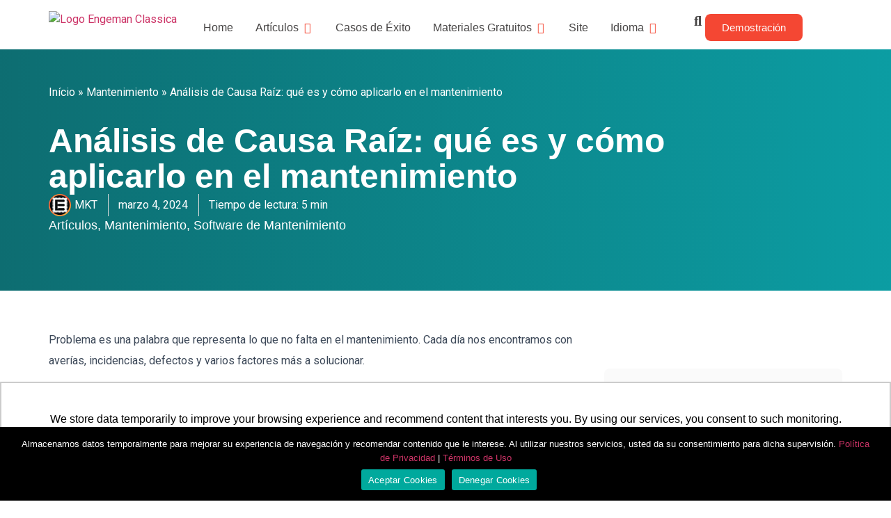

--- FILE ---
content_type: text/html; charset=UTF-8
request_url: https://blog.engeman.com/es/analisis-de-causa-raiz/
body_size: 134400
content:
<!doctype html>
<html lang="es-ES">
<head>
	<meta charset="UTF-8">
	<meta name="viewport" content="width=device-width, initial-scale=1">
	<link rel="profile" href="https://gmpg.org/xfn/11">
	<meta name='robots' content='index, follow, max-image-preview:large, max-snippet:-1, max-video-preview:-1' />
	<style>img:is([sizes="auto" i], [sizes^="auto," i]) { contain-intrinsic-size: 3000px 1500px }</style>
	
	<!-- This site is optimized with the Yoast SEO plugin v26.7 - https://yoast.com/wordpress/plugins/seo/ -->
	<title>Análisis de Causa Raíz: qué es y cómo aplicarlo en el mantenimiento - Blog Engeman® Software de Mantenimiento GMAO/CMMS</title>
	<meta name="description" content="En este artículo hablaremos de la importancia de realizar un correcto análisis de causa raíz y algunas herramientas para poder realizarlo." />
	<link rel="canonical" href="https://blog.engeman.com/es/analisis-de-causa-raiz/" />
	<meta property="og:locale" content="es_ES" />
	<meta property="og:type" content="article" />
	<meta property="og:title" content="Análisis de Causa Raíz: qué es y cómo aplicarlo en el mantenimiento - Blog Engeman® Software de Mantenimiento GMAO/CMMS" />
	<meta property="og:description" content="En este artículo hablaremos de la importancia de realizar un correcto análisis de causa raíz y algunas herramientas para poder realizarlo." />
	<meta property="og:url" content="https://blog.engeman.com/es/analisis-de-causa-raiz/" />
	<meta property="og:site_name" content="Blog Engeman® Software de Mantenimiento GMAO/CMMS" />
	<meta property="article:publisher" content="https://www.facebook.com/engeman.software" />
	<meta property="article:author" content="https://www.facebook.com/engeman.software" />
	<meta property="article:published_time" content="2024-03-04T18:06:53+00:00" />
	<meta property="article:modified_time" content="2025-10-21T18:54:07+00:00" />
	<meta property="og:image" content="https://blog.engeman.com/wp-content/uploads/analisis-de-causa-raiz-que-es-y-como-aplicarlo-en-el-mantenimiento.png" />
	<meta property="og:image:width" content="362" />
	<meta property="og:image:height" content="258" />
	<meta property="og:image:type" content="image/png" />
	<meta name="author" content="MKT" />
	<meta name="twitter:card" content="summary_large_image" />
	<meta name="twitter:label1" content="Escrito por" />
	<meta name="twitter:data1" content="MKT" />
	<meta name="twitter:label2" content="Tiempo de lectura" />
	<meta name="twitter:data2" content="7 minutos" />
	<script type="application/ld+json" class="yoast-schema-graph">{"@context":"https://schema.org","@graph":[{"@type":"Article","@id":"https://blog.engeman.com/es/analisis-de-causa-raiz/#article","isPartOf":{"@id":"https://blog.engeman.com/es/analisis-de-causa-raiz/"},"author":{"name":"MKT","@id":"https://blog.engeman.com/es/#/schema/person/291f1d38b6517108e490187fb4540ee7"},"headline":"Análisis de Causa Raíz: qué es y cómo aplicarlo en el mantenimiento","datePublished":"2024-03-04T18:06:53+00:00","dateModified":"2025-10-21T18:54:07+00:00","mainEntityOfPage":{"@id":"https://blog.engeman.com/es/analisis-de-causa-raiz/"},"wordCount":1368,"commentCount":0,"publisher":{"@id":"https://blog.engeman.com/es/#organization"},"image":{"@id":"https://blog.engeman.com/es/analisis-de-causa-raiz/#primaryimage"},"thumbnailUrl":"https://blog.engeman.com/wp-content/uploads/analisis-de-causa-raiz-que-es-y-como-aplicarlo-en-el-mantenimiento.png","articleSection":["Artículos","Mantenimiento","Software de Mantenimiento"],"inLanguage":"es","potentialAction":[{"@type":"CommentAction","name":"Comment","target":["https://blog.engeman.com/es/analisis-de-causa-raiz/#respond"]}]},{"@type":"WebPage","@id":"https://blog.engeman.com/es/analisis-de-causa-raiz/","url":"https://blog.engeman.com/es/analisis-de-causa-raiz/","name":"Análisis de Causa Raíz: qué es y cómo aplicarlo en el mantenimiento - Blog Engeman® Software de Mantenimiento GMAO/CMMS","isPartOf":{"@id":"https://blog.engeman.com/es/#website"},"primaryImageOfPage":{"@id":"https://blog.engeman.com/es/analisis-de-causa-raiz/#primaryimage"},"image":{"@id":"https://blog.engeman.com/es/analisis-de-causa-raiz/#primaryimage"},"thumbnailUrl":"https://blog.engeman.com/wp-content/uploads/analisis-de-causa-raiz-que-es-y-como-aplicarlo-en-el-mantenimiento.png","datePublished":"2024-03-04T18:06:53+00:00","dateModified":"2025-10-21T18:54:07+00:00","description":"En este artículo hablaremos de la importancia de realizar un correcto análisis de causa raíz y algunas herramientas para poder realizarlo.","breadcrumb":{"@id":"https://blog.engeman.com/es/analisis-de-causa-raiz/#breadcrumb"},"inLanguage":"es","potentialAction":[{"@type":"ReadAction","target":["https://blog.engeman.com/es/analisis-de-causa-raiz/"]}]},{"@type":"ImageObject","inLanguage":"es","@id":"https://blog.engeman.com/es/analisis-de-causa-raiz/#primaryimage","url":"https://blog.engeman.com/wp-content/uploads/analisis-de-causa-raiz-que-es-y-como-aplicarlo-en-el-mantenimiento.png","contentUrl":"https://blog.engeman.com/wp-content/uploads/analisis-de-causa-raiz-que-es-y-como-aplicarlo-en-el-mantenimiento.png","width":362,"height":258},{"@type":"BreadcrumbList","@id":"https://blog.engeman.com/es/analisis-de-causa-raiz/#breadcrumb","itemListElement":[{"@type":"ListItem","position":1,"name":"Início","item":"https://blog.engeman.com/es/"},{"@type":"ListItem","position":2,"name":"Mantenimiento","item":"https://blog.engeman.com/es/mantenimiento/"},{"@type":"ListItem","position":3,"name":"Análisis de Causa Raíz: qué es y cómo aplicarlo en el mantenimiento"}]},{"@type":"WebSite","@id":"https://blog.engeman.com/es/#website","url":"https://blog.engeman.com/es/","name":"Blog Engeman® Software de Mantenimiento GMAO/CMMS","description":"¡Todo sobre planificación, control y gestión de mantenimiento!","publisher":{"@id":"https://blog.engeman.com/es/#organization"},"potentialAction":[{"@type":"SearchAction","target":{"@type":"EntryPoint","urlTemplate":"https://blog.engeman.com/es/?s={search_term_string}"},"query-input":{"@type":"PropertyValueSpecification","valueRequired":true,"valueName":"search_term_string"}}],"inLanguage":"es"},{"@type":"Organization","@id":"https://blog.engeman.com/es/#organization","name":"Engeman®","url":"https://blog.engeman.com/es/","logo":{"@type":"ImageObject","inLanguage":"es","@id":"https://blog.engeman.com/es/#/schema/logo/image/","url":"https://blog.engeman.com/wp-content/uploads/logo-engeman-blog.png","contentUrl":"https://blog.engeman.com/wp-content/uploads/logo-engeman-blog.png","width":400,"height":120,"caption":"Engeman®"},"image":{"@id":"https://blog.engeman.com/es/#/schema/logo/image/"},"sameAs":["https://www.facebook.com/engeman.software","https://www.instagram.com/engeman.mantenimiento/?hl=es"]},{"@type":"Person","@id":"https://blog.engeman.com/es/#/schema/person/291f1d38b6517108e490187fb4540ee7","name":"MKT","sameAs":["https://engeman.com/es/","https://www.facebook.com/engeman.software","https://www.instagram.com/engeman.mantenimiento/?hl=es"]}]}</script>
	<!-- / Yoast SEO plugin. -->


<link rel='dns-prefetch' href='//www.googletagmanager.com' />
<link rel="alternate" type="application/rss+xml" title="Blog Engeman® Software de Mantenimiento GMAO/CMMS &raquo; Feed" href="https://blog.engeman.com/es/feed/" />
<link rel="alternate" type="application/rss+xml" title="Blog Engeman® Software de Mantenimiento GMAO/CMMS &raquo; Feed de los comentarios" href="https://blog.engeman.com/es/comments/feed/" />
<link rel="alternate" type="application/rss+xml" title="Blog Engeman® Software de Mantenimiento GMAO/CMMS &raquo; Comentario Análisis de Causa Raíz: qué es y cómo aplicarlo en el mantenimiento del feed" href="https://blog.engeman.com/es/analisis-de-causa-raiz/feed/" />
<script>
window._wpemojiSettings = {"baseUrl":"https:\/\/s.w.org\/images\/core\/emoji\/16.0.1\/72x72\/","ext":".png","svgUrl":"https:\/\/s.w.org\/images\/core\/emoji\/16.0.1\/svg\/","svgExt":".svg","source":{"concatemoji":"https:\/\/blog.engeman.com\/wp-includes\/js\/wp-emoji-release.min.js"}};
/*! This file is auto-generated */
!function(s,n){var o,i,e;function c(e){try{var t={supportTests:e,timestamp:(new Date).valueOf()};sessionStorage.setItem(o,JSON.stringify(t))}catch(e){}}function p(e,t,n){e.clearRect(0,0,e.canvas.width,e.canvas.height),e.fillText(t,0,0);var t=new Uint32Array(e.getImageData(0,0,e.canvas.width,e.canvas.height).data),a=(e.clearRect(0,0,e.canvas.width,e.canvas.height),e.fillText(n,0,0),new Uint32Array(e.getImageData(0,0,e.canvas.width,e.canvas.height).data));return t.every(function(e,t){return e===a[t]})}function u(e,t){e.clearRect(0,0,e.canvas.width,e.canvas.height),e.fillText(t,0,0);for(var n=e.getImageData(16,16,1,1),a=0;a<n.data.length;a++)if(0!==n.data[a])return!1;return!0}function f(e,t,n,a){switch(t){case"flag":return n(e,"\ud83c\udff3\ufe0f\u200d\u26a7\ufe0f","\ud83c\udff3\ufe0f\u200b\u26a7\ufe0f")?!1:!n(e,"\ud83c\udde8\ud83c\uddf6","\ud83c\udde8\u200b\ud83c\uddf6")&&!n(e,"\ud83c\udff4\udb40\udc67\udb40\udc62\udb40\udc65\udb40\udc6e\udb40\udc67\udb40\udc7f","\ud83c\udff4\u200b\udb40\udc67\u200b\udb40\udc62\u200b\udb40\udc65\u200b\udb40\udc6e\u200b\udb40\udc67\u200b\udb40\udc7f");case"emoji":return!a(e,"\ud83e\udedf")}return!1}function g(e,t,n,a){var r="undefined"!=typeof WorkerGlobalScope&&self instanceof WorkerGlobalScope?new OffscreenCanvas(300,150):s.createElement("canvas"),o=r.getContext("2d",{willReadFrequently:!0}),i=(o.textBaseline="top",o.font="600 32px Arial",{});return e.forEach(function(e){i[e]=t(o,e,n,a)}),i}function t(e){var t=s.createElement("script");t.src=e,t.defer=!0,s.head.appendChild(t)}"undefined"!=typeof Promise&&(o="wpEmojiSettingsSupports",i=["flag","emoji"],n.supports={everything:!0,everythingExceptFlag:!0},e=new Promise(function(e){s.addEventListener("DOMContentLoaded",e,{once:!0})}),new Promise(function(t){var n=function(){try{var e=JSON.parse(sessionStorage.getItem(o));if("object"==typeof e&&"number"==typeof e.timestamp&&(new Date).valueOf()<e.timestamp+604800&&"object"==typeof e.supportTests)return e.supportTests}catch(e){}return null}();if(!n){if("undefined"!=typeof Worker&&"undefined"!=typeof OffscreenCanvas&&"undefined"!=typeof URL&&URL.createObjectURL&&"undefined"!=typeof Blob)try{var e="postMessage("+g.toString()+"("+[JSON.stringify(i),f.toString(),p.toString(),u.toString()].join(",")+"));",a=new Blob([e],{type:"text/javascript"}),r=new Worker(URL.createObjectURL(a),{name:"wpTestEmojiSupports"});return void(r.onmessage=function(e){c(n=e.data),r.terminate(),t(n)})}catch(e){}c(n=g(i,f,p,u))}t(n)}).then(function(e){for(var t in e)n.supports[t]=e[t],n.supports.everything=n.supports.everything&&n.supports[t],"flag"!==t&&(n.supports.everythingExceptFlag=n.supports.everythingExceptFlag&&n.supports[t]);n.supports.everythingExceptFlag=n.supports.everythingExceptFlag&&!n.supports.flag,n.DOMReady=!1,n.readyCallback=function(){n.DOMReady=!0}}).then(function(){return e}).then(function(){var e;n.supports.everything||(n.readyCallback(),(e=n.source||{}).concatemoji?t(e.concatemoji):e.wpemoji&&e.twemoji&&(t(e.twemoji),t(e.wpemoji)))}))}((window,document),window._wpemojiSettings);
</script>
<style id='wp-emoji-styles-inline-css'>

	img.wp-smiley, img.emoji {
		display: inline !important;
		border: none !important;
		box-shadow: none !important;
		height: 1em !important;
		width: 1em !important;
		margin: 0 0.07em !important;
		vertical-align: -0.1em !important;
		background: none !important;
		padding: 0 !important;
	}
</style>
<link rel='stylesheet' id='gravatar-enhanced-patterns-shared-css' href='https://blog.engeman.com/wp-content/plugins/gravatar-enhanced/build/patterns-shared.css' media='all' />
<link rel='stylesheet' id='gravatar-enhanced-patterns-edit-css' href='https://blog.engeman.com/wp-content/plugins/gravatar-enhanced/build/patterns-edit.css' media='all' />
<link rel='stylesheet' id='contact-form-7-css' href='https://blog.engeman.com/wp-content/plugins/contact-form-7/includes/css/styles.css' media='all' />
<link rel='stylesheet' id='gravatar-enhanced-patterns-view-css' href='https://blog.engeman.com/wp-content/plugins/gravatar-enhanced/build/patterns-view.css' media='all' />
<link rel='stylesheet' id='wpa-css-css' href='https://blog.engeman.com/wp-content/plugins/honeypot/includes/css/wpa.css' media='all' />
<link rel='stylesheet' id='toc-screen-css' href='https://blog.engeman.com/wp-content/plugins/table-of-contents-plus/screen.min.css' media='all' />
<style id='toc-screen-inline-css'>
div#toc_container {background: #edf1f7;border: 1px solid #edf1f7;width: 100%;}div#toc_container ul li {font-size: 90%;}div#toc_container p.toc_title a,div#toc_container ul.toc_list a {color: #444444;}div#toc_container p.toc_title a:hover,div#toc_container ul.toc_list a:hover {color: #ba2d33;}div#toc_container p.toc_title a:hover,div#toc_container ul.toc_list a:hover {color: #ba2d33;}div#toc_container p.toc_title a:visited,div#toc_container ul.toc_list a:visited {color: #444444;}
</style>
<link rel='stylesheet' id='hello-elementor-css' href='https://blog.engeman.com/wp-content/themes/hello-elementor/assets/css/reset.css' media='all' />
<link rel='stylesheet' id='hello-elementor-theme-style-css' href='https://blog.engeman.com/wp-content/themes/hello-elementor/assets/css/theme.css' media='all' />
<link rel='stylesheet' id='hello-elementor-header-footer-css' href='https://blog.engeman.com/wp-content/themes/hello-elementor/assets/css/header-footer.css' media='all' />
<link rel='stylesheet' id='elementor-frontend-css' href='https://blog.engeman.com/wp-content/plugins/elementor/assets/css/frontend.min.css' media='all' />
<style id='elementor-frontend-inline-css'>
.elementor-kit-2991{--e-global-color-primary:#000000;--e-global-color-secondary:#54595F;--e-global-color-text:#7A7A7A;--e-global-color-accent:#61CE70;--e-global-color-1059823b:#4054B2;--e-global-color-6d0d2db8:#23A455;--e-global-color-16976e7:#000;--e-global-color-786b8dd3:#FFF;--e-global-typography-primary-font-family:"Roboto";--e-global-typography-primary-font-weight:600;--e-global-typography-secondary-font-family:"Roboto Slab";--e-global-typography-secondary-font-weight:400;--e-global-typography-text-font-family:"Roboto";--e-global-typography-text-font-weight:400;--e-global-typography-accent-font-family:"Roboto";--e-global-typography-accent-font-weight:500;}.elementor-kit-2991 e-page-transition{background-color:#FFBC7D;}.elementor-section.elementor-section-boxed > .elementor-container{max-width:1140px;}.e-con{--container-max-width:1140px;}.elementor-widget:not(:last-child){margin-block-end:20px;}.elementor-element{--widgets-spacing:20px 20px;--widgets-spacing-row:20px;--widgets-spacing-column:20px;}{}h1.entry-title{display:var(--page-title-display);}@media(max-width:1024px){.elementor-section.elementor-section-boxed > .elementor-container{max-width:1024px;}.e-con{--container-max-width:1024px;}}@media(max-width:767px){.elementor-section.elementor-section-boxed > .elementor-container{max-width:767px;}.e-con{--container-max-width:767px;}}
.elementor-5751 .elementor-element.elementor-element-4e4172e{--display:flex;--flex-direction:row;--container-widget-width:calc( ( 1 - var( --container-widget-flex-grow ) ) * 100% );--container-widget-height:100%;--container-widget-flex-grow:1;--container-widget-align-self:stretch;--flex-wrap-mobile:wrap;--align-items:center;--gap:0px 0px;--row-gap:0px;--column-gap:0px;--margin-top:0px;--margin-bottom:0px;--margin-left:0px;--margin-right:0px;--padding-top:16px;--padding-bottom:8px;--padding-left:0px;--padding-right:0px;}.elementor-5751 .elementor-element.elementor-element-4e4172e:not(.elementor-motion-effects-element-type-background), .elementor-5751 .elementor-element.elementor-element-4e4172e > .elementor-motion-effects-container > .elementor-motion-effects-layer{background-color:#FFFFFF;}.elementor-5751 .elementor-element.elementor-element-7ab8413{--display:flex;--margin-top:0px;--margin-bottom:0px;--margin-left:0px;--margin-right:0px;--padding-top:0px;--padding-bottom:0px;--padding-left:0px;--padding-right:0px;}.elementor-widget-image .widget-image-caption{font-family:var( --e-global-typography-text-font-family ), Sans-serif;font-weight:var( --e-global-typography-text-font-weight );}.elementor-5751 .elementor-element.elementor-element-09e35c7{width:100%;max-width:100%;text-align:start;}.elementor-5751 .elementor-element.elementor-element-09e35c7 > .elementor-widget-container{margin:0px 0px 0px 0px;padding:0px 0px 0px 0px;}.elementor-5751 .elementor-element.elementor-element-09e35c7 img{width:100%;height:47px;object-fit:contain;object-position:center left;}.elementor-5751 .elementor-element.elementor-element-1102fe8{--display:flex;--margin-top:0px;--margin-bottom:0px;--margin-left:0px;--margin-right:0px;--padding-top:0px;--padding-bottom:0px;--padding-left:0px;--padding-right:0px;}.elementor-widget-mega-menu > .elementor-widget-container > .e-n-menu > .e-n-menu-wrapper > .e-n-menu-heading > .e-n-menu-item > .e-n-menu-title, .elementor-widget-mega-menu > .elementor-widget-container > .e-n-menu > .e-n-menu-wrapper > .e-n-menu-heading > .e-n-menu-item > .e-n-menu-title > .e-n-menu-title-container, .elementor-widget-mega-menu > .elementor-widget-container > .e-n-menu > .e-n-menu-wrapper > .e-n-menu-heading > .e-n-menu-item > .e-n-menu-title > .e-n-menu-title-container > span{font-family:var( --e-global-typography-accent-font-family ), Sans-serif;font-weight:var( --e-global-typography-accent-font-weight );}.elementor-5751 .elementor-element.elementor-element-47046e2{--display:flex;}.elementor-5751 .elementor-element.elementor-element-ce0e999{--display:flex;--flex-direction:column;--container-widget-width:100%;--container-widget-height:initial;--container-widget-flex-grow:0;--container-widget-align-self:initial;--flex-wrap-mobile:wrap;--justify-content:flex-start;--gap:0px 0px;--row-gap:0px;--column-gap:0px;--border-radius:15px 15px 15px 15px;--margin-top:24px;--margin-bottom:0px;--margin-left:150px;--margin-right:0px;--padding-top:40px;--padding-bottom:40px;--padding-left:40px;--padding-right:40px;}.elementor-5751 .elementor-element.elementor-element-ce0e999:not(.elementor-motion-effects-element-type-background), .elementor-5751 .elementor-element.elementor-element-ce0e999 > .elementor-motion-effects-container > .elementor-motion-effects-layer{background-color:#FAFAFA;}.elementor-widget-heading .elementor-heading-title{font-family:var( --e-global-typography-primary-font-family ), Sans-serif;font-weight:var( --e-global-typography-primary-font-weight );}.elementor-5751 .elementor-element.elementor-element-8212ee1{text-align:start;}.elementor-5751 .elementor-element.elementor-element-8212ee1 .elementor-heading-title{font-family:"Roboto", Sans-serif;font-size:20px;font-weight:700;color:#F44733;}.elementor-5751 .elementor-element.elementor-element-d7dffb3{--display:flex;--flex-direction:row;--container-widget-width:calc( ( 1 - var( --container-widget-flex-grow ) ) * 100% );--container-widget-height:100%;--container-widget-flex-grow:1;--container-widget-align-self:stretch;--flex-wrap-mobile:wrap;--align-items:flex-start;--gap:32px 32px;--row-gap:32px;--column-gap:32px;--margin-top:0px;--margin-bottom:0px;--margin-left:0px;--margin-right:0px;--padding-top:16px;--padding-bottom:0px;--padding-left:0px;--padding-right:0px;}.elementor-5751 .elementor-element.elementor-element-862f0ba{--display:flex;--margin-top:00px;--margin-bottom:00px;--margin-left:00px;--margin-right:00px;--padding-top:00px;--padding-bottom:00px;--padding-left:00px;--padding-right:00px;}.elementor-widget-icon-box .elementor-icon-box-title, .elementor-widget-icon-box .elementor-icon-box-title a{font-family:var( --e-global-typography-primary-font-family ), Sans-serif;font-weight:var( --e-global-typography-primary-font-weight );}.elementor-widget-icon-box .elementor-icon-box-description{font-family:var( --e-global-typography-text-font-family ), Sans-serif;font-weight:var( --e-global-typography-text-font-weight );}.elementor-5751 .elementor-element.elementor-element-9c39f59 .elementor-icon-box-wrapper{align-items:center;gap:12px;}.elementor-5751 .elementor-element.elementor-element-9c39f59 .elementor-icon-box-title{margin-block-end:4px;color:#222222;}.elementor-5751 .elementor-element.elementor-element-9c39f59.elementor-view-stacked .elementor-icon{background-color:#545555;}.elementor-5751 .elementor-element.elementor-element-9c39f59.elementor-view-framed .elementor-icon, .elementor-5751 .elementor-element.elementor-element-9c39f59.elementor-view-default .elementor-icon{fill:#545555;color:#545555;border-color:#545555;}.elementor-5751 .elementor-element.elementor-element-9c39f59 .elementor-icon{font-size:32px;}.elementor-5751 .elementor-element.elementor-element-9c39f59 .elementor-icon-box-title, .elementor-5751 .elementor-element.elementor-element-9c39f59 .elementor-icon-box-title a{font-family:"Roboto", Sans-serif;font-size:18px;font-weight:500;}.elementor-5751 .elementor-element.elementor-element-9c39f59:has(:hover) .elementor-icon-box-title,
					 .elementor-5751 .elementor-element.elementor-element-9c39f59:has(:focus) .elementor-icon-box-title{color:#F44733;}.elementor-5751 .elementor-element.elementor-element-9c39f59 .elementor-icon-box-description{font-family:"Roboto", Sans-serif;font-size:12px;font-weight:400;color:#7A7A7A;}.elementor-5751 .elementor-element.elementor-element-0c11502 .elementor-icon-box-wrapper{align-items:center;gap:12px;}.elementor-5751 .elementor-element.elementor-element-0c11502 .elementor-icon-box-title{margin-block-end:4px;color:#222222;}.elementor-5751 .elementor-element.elementor-element-0c11502.elementor-view-stacked .elementor-icon{background-color:#545555;}.elementor-5751 .elementor-element.elementor-element-0c11502.elementor-view-framed .elementor-icon, .elementor-5751 .elementor-element.elementor-element-0c11502.elementor-view-default .elementor-icon{fill:#545555;color:#545555;border-color:#545555;}.elementor-5751 .elementor-element.elementor-element-0c11502 .elementor-icon{font-size:32px;}.elementor-5751 .elementor-element.elementor-element-0c11502 .elementor-icon-box-title, .elementor-5751 .elementor-element.elementor-element-0c11502 .elementor-icon-box-title a{font-family:"Roboto", Sans-serif;font-size:18px;font-weight:500;}.elementor-5751 .elementor-element.elementor-element-0c11502:has(:hover) .elementor-icon-box-title,
					 .elementor-5751 .elementor-element.elementor-element-0c11502:has(:focus) .elementor-icon-box-title{color:#F44733;}.elementor-5751 .elementor-element.elementor-element-0c11502 .elementor-icon-box-description{font-family:"Roboto", Sans-serif;font-size:12px;font-weight:400;color:#7A7A7A;}.elementor-5751 .elementor-element.elementor-element-2860e17 .elementor-icon-box-wrapper{align-items:center;gap:12px;}.elementor-5751 .elementor-element.elementor-element-2860e17 .elementor-icon-box-title{margin-block-end:4px;color:#222222;}.elementor-5751 .elementor-element.elementor-element-2860e17.elementor-view-stacked .elementor-icon{background-color:#545555;}.elementor-5751 .elementor-element.elementor-element-2860e17.elementor-view-framed .elementor-icon, .elementor-5751 .elementor-element.elementor-element-2860e17.elementor-view-default .elementor-icon{fill:#545555;color:#545555;border-color:#545555;}.elementor-5751 .elementor-element.elementor-element-2860e17 .elementor-icon{font-size:32px;}.elementor-5751 .elementor-element.elementor-element-2860e17 .elementor-icon-box-title, .elementor-5751 .elementor-element.elementor-element-2860e17 .elementor-icon-box-title a{font-family:"Roboto", Sans-serif;font-size:18px;font-weight:500;}.elementor-5751 .elementor-element.elementor-element-2860e17:has(:hover) .elementor-icon-box-title,
					 .elementor-5751 .elementor-element.elementor-element-2860e17:has(:focus) .elementor-icon-box-title{color:#F44733;}.elementor-5751 .elementor-element.elementor-element-2860e17 .elementor-icon-box-description{font-family:"Roboto", Sans-serif;font-size:12px;font-weight:400;color:#7A7A7A;}.elementor-5751 .elementor-element.elementor-element-b8a14b3 .elementor-icon-box-wrapper{align-items:center;gap:12px;}.elementor-5751 .elementor-element.elementor-element-b8a14b3 .elementor-icon-box-title{margin-block-end:4px;color:#222222;}.elementor-5751 .elementor-element.elementor-element-b8a14b3.elementor-view-stacked .elementor-icon{background-color:#545555;}.elementor-5751 .elementor-element.elementor-element-b8a14b3.elementor-view-framed .elementor-icon, .elementor-5751 .elementor-element.elementor-element-b8a14b3.elementor-view-default .elementor-icon{fill:#545555;color:#545555;border-color:#545555;}.elementor-5751 .elementor-element.elementor-element-b8a14b3 .elementor-icon{font-size:32px;}.elementor-5751 .elementor-element.elementor-element-b8a14b3 .elementor-icon-box-title, .elementor-5751 .elementor-element.elementor-element-b8a14b3 .elementor-icon-box-title a{font-family:"Roboto", Sans-serif;font-size:18px;font-weight:500;}.elementor-5751 .elementor-element.elementor-element-b8a14b3:has(:hover) .elementor-icon-box-title,
					 .elementor-5751 .elementor-element.elementor-element-b8a14b3:has(:focus) .elementor-icon-box-title{color:#F44733;}.elementor-5751 .elementor-element.elementor-element-b8a14b3 .elementor-icon-box-description{font-family:"Roboto", Sans-serif;font-size:12px;font-weight:400;color:#7A7A7A;}.elementor-5751 .elementor-element.elementor-element-9766b1c .elementor-icon-box-wrapper{align-items:center;gap:12px;}.elementor-5751 .elementor-element.elementor-element-9766b1c .elementor-icon-box-title{margin-block-end:4px;color:#222222;}.elementor-5751 .elementor-element.elementor-element-9766b1c.elementor-view-stacked .elementor-icon{background-color:#545555;}.elementor-5751 .elementor-element.elementor-element-9766b1c.elementor-view-framed .elementor-icon, .elementor-5751 .elementor-element.elementor-element-9766b1c.elementor-view-default .elementor-icon{fill:#545555;color:#545555;border-color:#545555;}.elementor-5751 .elementor-element.elementor-element-9766b1c .elementor-icon{font-size:32px;}.elementor-5751 .elementor-element.elementor-element-9766b1c .elementor-icon-box-title, .elementor-5751 .elementor-element.elementor-element-9766b1c .elementor-icon-box-title a{font-family:"Roboto", Sans-serif;font-size:18px;font-weight:500;}.elementor-5751 .elementor-element.elementor-element-9766b1c:has(:hover) .elementor-icon-box-title,
					 .elementor-5751 .elementor-element.elementor-element-9766b1c:has(:focus) .elementor-icon-box-title{color:#F44733;}.elementor-5751 .elementor-element.elementor-element-9766b1c .elementor-icon-box-description{font-family:"Roboto", Sans-serif;font-size:12px;font-weight:400;color:#7A7A7A;}.elementor-5751 .elementor-element.elementor-element-9e78ee1{--display:flex;--margin-top:00px;--margin-bottom:00px;--margin-left:00px;--margin-right:00px;--padding-top:00px;--padding-bottom:00px;--padding-left:00px;--padding-right:00px;}.elementor-5751 .elementor-element.elementor-element-24ab940 .elementor-icon-box-wrapper{align-items:center;gap:12px;}.elementor-5751 .elementor-element.elementor-element-24ab940 .elementor-icon-box-title{margin-block-end:4px;color:#222222;}.elementor-5751 .elementor-element.elementor-element-24ab940.elementor-view-stacked .elementor-icon{background-color:#545555;}.elementor-5751 .elementor-element.elementor-element-24ab940.elementor-view-framed .elementor-icon, .elementor-5751 .elementor-element.elementor-element-24ab940.elementor-view-default .elementor-icon{fill:#545555;color:#545555;border-color:#545555;}.elementor-5751 .elementor-element.elementor-element-24ab940 .elementor-icon{font-size:32px;}.elementor-5751 .elementor-element.elementor-element-24ab940 .elementor-icon-box-title, .elementor-5751 .elementor-element.elementor-element-24ab940 .elementor-icon-box-title a{font-family:"Roboto", Sans-serif;font-size:18px;font-weight:500;}.elementor-5751 .elementor-element.elementor-element-24ab940:has(:hover) .elementor-icon-box-title,
					 .elementor-5751 .elementor-element.elementor-element-24ab940:has(:focus) .elementor-icon-box-title{color:#F44733;}.elementor-5751 .elementor-element.elementor-element-24ab940 .elementor-icon-box-description{font-family:"Roboto", Sans-serif;font-size:12px;font-weight:400;color:#7A7A7A;}.elementor-5751 .elementor-element.elementor-element-5b1e65c .elementor-icon-box-wrapper{align-items:center;gap:12px;}.elementor-5751 .elementor-element.elementor-element-5b1e65c .elementor-icon-box-title{margin-block-end:4px;color:#222222;}.elementor-5751 .elementor-element.elementor-element-5b1e65c.elementor-view-stacked .elementor-icon{background-color:#545555;}.elementor-5751 .elementor-element.elementor-element-5b1e65c.elementor-view-framed .elementor-icon, .elementor-5751 .elementor-element.elementor-element-5b1e65c.elementor-view-default .elementor-icon{fill:#545555;color:#545555;border-color:#545555;}.elementor-5751 .elementor-element.elementor-element-5b1e65c .elementor-icon{font-size:32px;}.elementor-5751 .elementor-element.elementor-element-5b1e65c .elementor-icon-box-title, .elementor-5751 .elementor-element.elementor-element-5b1e65c .elementor-icon-box-title a{font-family:"Roboto", Sans-serif;font-size:18px;font-weight:500;}.elementor-5751 .elementor-element.elementor-element-5b1e65c:has(:hover) .elementor-icon-box-title,
					 .elementor-5751 .elementor-element.elementor-element-5b1e65c:has(:focus) .elementor-icon-box-title{color:#F44733;}.elementor-5751 .elementor-element.elementor-element-5b1e65c .elementor-icon-box-description{font-family:"Roboto", Sans-serif;font-size:12px;font-weight:400;color:#7A7A7A;}.elementor-5751 .elementor-element.elementor-element-250b60b .elementor-icon-box-wrapper{align-items:center;gap:12px;}.elementor-5751 .elementor-element.elementor-element-250b60b .elementor-icon-box-title{margin-block-end:4px;color:#222222;}.elementor-5751 .elementor-element.elementor-element-250b60b.elementor-view-stacked .elementor-icon{background-color:#545555;}.elementor-5751 .elementor-element.elementor-element-250b60b.elementor-view-framed .elementor-icon, .elementor-5751 .elementor-element.elementor-element-250b60b.elementor-view-default .elementor-icon{fill:#545555;color:#545555;border-color:#545555;}.elementor-5751 .elementor-element.elementor-element-250b60b .elementor-icon{font-size:32px;}.elementor-5751 .elementor-element.elementor-element-250b60b .elementor-icon-box-title, .elementor-5751 .elementor-element.elementor-element-250b60b .elementor-icon-box-title a{font-family:"Roboto", Sans-serif;font-size:18px;font-weight:500;}.elementor-5751 .elementor-element.elementor-element-250b60b:has(:hover) .elementor-icon-box-title,
					 .elementor-5751 .elementor-element.elementor-element-250b60b:has(:focus) .elementor-icon-box-title{color:#F44733;}.elementor-5751 .elementor-element.elementor-element-250b60b .elementor-icon-box-description{font-family:"Roboto", Sans-serif;font-size:12px;font-weight:400;color:#7A7A7A;}.elementor-5751 .elementor-element.elementor-element-ea92e72 .elementor-icon-box-wrapper{align-items:center;gap:12px;}.elementor-5751 .elementor-element.elementor-element-ea92e72 .elementor-icon-box-title{margin-block-end:4px;color:#222222;}.elementor-5751 .elementor-element.elementor-element-ea92e72.elementor-view-stacked .elementor-icon{background-color:#545555;}.elementor-5751 .elementor-element.elementor-element-ea92e72.elementor-view-framed .elementor-icon, .elementor-5751 .elementor-element.elementor-element-ea92e72.elementor-view-default .elementor-icon{fill:#545555;color:#545555;border-color:#545555;}.elementor-5751 .elementor-element.elementor-element-ea92e72 .elementor-icon{font-size:32px;}.elementor-5751 .elementor-element.elementor-element-ea92e72 .elementor-icon-box-title, .elementor-5751 .elementor-element.elementor-element-ea92e72 .elementor-icon-box-title a{font-family:"Roboto", Sans-serif;font-size:18px;font-weight:500;}.elementor-5751 .elementor-element.elementor-element-ea92e72:has(:hover) .elementor-icon-box-title,
					 .elementor-5751 .elementor-element.elementor-element-ea92e72:has(:focus) .elementor-icon-box-title{color:#F44733;}.elementor-5751 .elementor-element.elementor-element-ea92e72 .elementor-icon-box-description{font-family:"Roboto", Sans-serif;font-size:12px;font-weight:400;color:#7A7A7A;}.elementor-5751 .elementor-element.elementor-element-af03621 .elementor-icon-box-wrapper{align-items:center;gap:12px;}.elementor-5751 .elementor-element.elementor-element-af03621 .elementor-icon-box-title{margin-block-end:4px;color:#222222;}.elementor-5751 .elementor-element.elementor-element-af03621.elementor-view-stacked .elementor-icon{background-color:#545555;}.elementor-5751 .elementor-element.elementor-element-af03621.elementor-view-framed .elementor-icon, .elementor-5751 .elementor-element.elementor-element-af03621.elementor-view-default .elementor-icon{fill:#545555;color:#545555;border-color:#545555;}.elementor-5751 .elementor-element.elementor-element-af03621 .elementor-icon{font-size:32px;}.elementor-5751 .elementor-element.elementor-element-af03621 .elementor-icon-box-title, .elementor-5751 .elementor-element.elementor-element-af03621 .elementor-icon-box-title a{font-family:"Roboto", Sans-serif;font-size:18px;font-weight:500;}.elementor-5751 .elementor-element.elementor-element-af03621:has(:hover) .elementor-icon-box-title,
					 .elementor-5751 .elementor-element.elementor-element-af03621:has(:focus) .elementor-icon-box-title{color:#F44733;}.elementor-5751 .elementor-element.elementor-element-af03621 .elementor-icon-box-description{font-family:"Roboto", Sans-serif;font-size:12px;font-weight:400;color:#7A7A7A;}.elementor-5751 .elementor-element.elementor-element-3ddd15e{--display:flex;--margin-top:00px;--margin-bottom:00px;--margin-left:00px;--margin-right:00px;--padding-top:00px;--padding-bottom:00px;--padding-left:00px;--padding-right:00px;}.elementor-5751 .elementor-element.elementor-element-f5610a4 .elementor-icon-box-wrapper{align-items:center;gap:12px;}.elementor-5751 .elementor-element.elementor-element-f5610a4 .elementor-icon-box-title{margin-block-end:4px;color:#222222;}.elementor-5751 .elementor-element.elementor-element-f5610a4.elementor-view-stacked .elementor-icon{background-color:#545555;}.elementor-5751 .elementor-element.elementor-element-f5610a4.elementor-view-framed .elementor-icon, .elementor-5751 .elementor-element.elementor-element-f5610a4.elementor-view-default .elementor-icon{fill:#545555;color:#545555;border-color:#545555;}.elementor-5751 .elementor-element.elementor-element-f5610a4 .elementor-icon{font-size:32px;}.elementor-5751 .elementor-element.elementor-element-f5610a4 .elementor-icon-box-title, .elementor-5751 .elementor-element.elementor-element-f5610a4 .elementor-icon-box-title a{font-family:"Roboto", Sans-serif;font-size:18px;font-weight:500;}.elementor-5751 .elementor-element.elementor-element-f5610a4:has(:hover) .elementor-icon-box-title,
					 .elementor-5751 .elementor-element.elementor-element-f5610a4:has(:focus) .elementor-icon-box-title{color:#F44733;}.elementor-5751 .elementor-element.elementor-element-f5610a4 .elementor-icon-box-description{font-family:"Roboto", Sans-serif;font-size:12px;font-weight:400;color:#7A7A7A;}.elementor-5751 .elementor-element.elementor-element-aceb4cc .elementor-icon-box-wrapper{align-items:center;gap:12px;}.elementor-5751 .elementor-element.elementor-element-aceb4cc .elementor-icon-box-title{margin-block-end:4px;color:#222222;}.elementor-5751 .elementor-element.elementor-element-aceb4cc.elementor-view-stacked .elementor-icon{background-color:#545555;}.elementor-5751 .elementor-element.elementor-element-aceb4cc.elementor-view-framed .elementor-icon, .elementor-5751 .elementor-element.elementor-element-aceb4cc.elementor-view-default .elementor-icon{fill:#545555;color:#545555;border-color:#545555;}.elementor-5751 .elementor-element.elementor-element-aceb4cc .elementor-icon{font-size:32px;}.elementor-5751 .elementor-element.elementor-element-aceb4cc .elementor-icon-box-title, .elementor-5751 .elementor-element.elementor-element-aceb4cc .elementor-icon-box-title a{font-family:"Roboto", Sans-serif;font-size:18px;font-weight:500;}.elementor-5751 .elementor-element.elementor-element-aceb4cc:has(:hover) .elementor-icon-box-title,
					 .elementor-5751 .elementor-element.elementor-element-aceb4cc:has(:focus) .elementor-icon-box-title{color:#F44733;}.elementor-5751 .elementor-element.elementor-element-aceb4cc .elementor-icon-box-description{font-family:"Roboto", Sans-serif;font-size:12px;font-weight:400;color:#7A7A7A;}.elementor-5751 .elementor-element.elementor-element-eed47f6 .elementor-icon-box-wrapper{align-items:center;gap:12px;}.elementor-5751 .elementor-element.elementor-element-eed47f6 .elementor-icon-box-title{margin-block-end:4px;color:#222222;}.elementor-5751 .elementor-element.elementor-element-eed47f6.elementor-view-stacked .elementor-icon{background-color:#545555;}.elementor-5751 .elementor-element.elementor-element-eed47f6.elementor-view-framed .elementor-icon, .elementor-5751 .elementor-element.elementor-element-eed47f6.elementor-view-default .elementor-icon{fill:#545555;color:#545555;border-color:#545555;}.elementor-5751 .elementor-element.elementor-element-eed47f6 .elementor-icon{font-size:32px;}.elementor-5751 .elementor-element.elementor-element-eed47f6 .elementor-icon-box-title, .elementor-5751 .elementor-element.elementor-element-eed47f6 .elementor-icon-box-title a{font-family:"Roboto", Sans-serif;font-size:18px;font-weight:500;}.elementor-5751 .elementor-element.elementor-element-eed47f6:has(:hover) .elementor-icon-box-title,
					 .elementor-5751 .elementor-element.elementor-element-eed47f6:has(:focus) .elementor-icon-box-title{color:#F44733;}.elementor-5751 .elementor-element.elementor-element-eed47f6 .elementor-icon-box-description{font-family:"Roboto", Sans-serif;font-size:12px;font-weight:400;color:#7A7A7A;}.elementor-5751 .elementor-element.elementor-element-b3af5fe .elementor-icon-box-wrapper{align-items:center;gap:12px;}.elementor-5751 .elementor-element.elementor-element-b3af5fe .elementor-icon-box-title{margin-block-end:4px;color:#222222;}.elementor-5751 .elementor-element.elementor-element-b3af5fe.elementor-view-stacked .elementor-icon{background-color:#545555;}.elementor-5751 .elementor-element.elementor-element-b3af5fe.elementor-view-framed .elementor-icon, .elementor-5751 .elementor-element.elementor-element-b3af5fe.elementor-view-default .elementor-icon{fill:#545555;color:#545555;border-color:#545555;}.elementor-5751 .elementor-element.elementor-element-b3af5fe .elementor-icon{font-size:32px;}.elementor-5751 .elementor-element.elementor-element-b3af5fe .elementor-icon-box-title, .elementor-5751 .elementor-element.elementor-element-b3af5fe .elementor-icon-box-title a{font-family:"Roboto", Sans-serif;font-size:18px;font-weight:500;}.elementor-5751 .elementor-element.elementor-element-b3af5fe:has(:hover) .elementor-icon-box-title,
					 .elementor-5751 .elementor-element.elementor-element-b3af5fe:has(:focus) .elementor-icon-box-title{color:#F44733;}.elementor-5751 .elementor-element.elementor-element-b3af5fe .elementor-icon-box-description{font-family:"Roboto", Sans-serif;font-size:12px;font-weight:400;color:#7A7A7A;}.elementor-5751 .elementor-element.elementor-element-6fb5454 .elementor-icon-box-wrapper{align-items:center;gap:12px;}.elementor-5751 .elementor-element.elementor-element-6fb5454 .elementor-icon-box-title{margin-block-end:4px;color:#222222;}.elementor-5751 .elementor-element.elementor-element-6fb5454.elementor-view-stacked .elementor-icon{background-color:#545555;}.elementor-5751 .elementor-element.elementor-element-6fb5454.elementor-view-framed .elementor-icon, .elementor-5751 .elementor-element.elementor-element-6fb5454.elementor-view-default .elementor-icon{fill:#545555;color:#545555;border-color:#545555;}.elementor-5751 .elementor-element.elementor-element-6fb5454 .elementor-icon{font-size:32px;}.elementor-5751 .elementor-element.elementor-element-6fb5454 .elementor-icon-box-title, .elementor-5751 .elementor-element.elementor-element-6fb5454 .elementor-icon-box-title a{font-family:"Roboto", Sans-serif;font-size:18px;font-weight:500;}.elementor-5751 .elementor-element.elementor-element-6fb5454:has(:hover) .elementor-icon-box-title,
					 .elementor-5751 .elementor-element.elementor-element-6fb5454:has(:focus) .elementor-icon-box-title{color:#F44733;}.elementor-5751 .elementor-element.elementor-element-6fb5454 .elementor-icon-box-description{font-family:"Roboto", Sans-serif;font-size:12px;font-weight:400;color:#7A7A7A;}.elementor-5751 .elementor-element.elementor-element-059b3ab{--display:flex;}.elementor-5751 .elementor-element.elementor-element-ecd8f2b{--display:flex;--flex-direction:column;--container-widget-width:calc( ( 1 - var( --container-widget-flex-grow ) ) * 100% );--container-widget-height:initial;--container-widget-flex-grow:0;--container-widget-align-self:initial;--flex-wrap-mobile:wrap;--align-items:flex-start;--flex-wrap:nowrap;--border-radius:16px 16px 16px 16px;--margin-top:24px;--margin-bottom:0px;--margin-left:0150px;--margin-right:0px;--padding-top:40px;--padding-bottom:40px;--padding-left:40px;--padding-right:40px;}.elementor-5751 .elementor-element.elementor-element-ecd8f2b:not(.elementor-motion-effects-element-type-background), .elementor-5751 .elementor-element.elementor-element-ecd8f2b > .elementor-motion-effects-container > .elementor-motion-effects-layer{background-color:#FAFAFA;}.elementor-5751 .elementor-element.elementor-element-7beefd2{--display:flex;--flex-direction:column;--container-widget-width:100%;--container-widget-height:initial;--container-widget-flex-grow:0;--container-widget-align-self:initial;--flex-wrap-mobile:wrap;--margin-top:0px;--margin-bottom:0px;--margin-left:0px;--margin-right:0px;--padding-top:0px;--padding-bottom:0px;--padding-left:0px;--padding-right:0px;}.elementor-5751 .elementor-element.elementor-element-476e93a{text-align:start;}.elementor-5751 .elementor-element.elementor-element-476e93a .elementor-heading-title{font-family:"Roboto", Sans-serif;font-size:20px;font-weight:700;color:#F44733;}.elementor-5751 .elementor-element.elementor-element-eab341a{--display:flex;--flex-direction:row;--container-widget-width:calc( ( 1 - var( --container-widget-flex-grow ) ) * 100% );--container-widget-height:100%;--container-widget-flex-grow:1;--container-widget-align-self:stretch;--flex-wrap-mobile:wrap;--align-items:flex-start;--gap:32px 32px;--row-gap:32px;--column-gap:32px;--margin-top:0px;--margin-bottom:0px;--margin-left:0px;--margin-right:0px;--padding-top:16px;--padding-bottom:0px;--padding-left:0px;--padding-right:0px;}.elementor-5751 .elementor-element.elementor-element-aaabbc0{--display:flex;--margin-top:00px;--margin-bottom:00px;--margin-left:00px;--margin-right:00px;--padding-top:00px;--padding-bottom:00px;--padding-left:00px;--padding-right:00px;}.elementor-5751 .elementor-element.elementor-element-11e9fa1 .elementor-icon-box-wrapper{align-items:center;text-align:start;gap:12px;}.elementor-5751 .elementor-element.elementor-element-11e9fa1 .elementor-icon-box-title{margin-block-end:4px;color:#222222;}.elementor-5751 .elementor-element.elementor-element-11e9fa1.elementor-view-stacked .elementor-icon{background-color:#545555;}.elementor-5751 .elementor-element.elementor-element-11e9fa1.elementor-view-framed .elementor-icon, .elementor-5751 .elementor-element.elementor-element-11e9fa1.elementor-view-default .elementor-icon{fill:#545555;color:#545555;border-color:#545555;}.elementor-5751 .elementor-element.elementor-element-11e9fa1 .elementor-icon{font-size:32px;}.elementor-5751 .elementor-element.elementor-element-11e9fa1 .elementor-icon-box-title, .elementor-5751 .elementor-element.elementor-element-11e9fa1 .elementor-icon-box-title a{font-family:"Roboto", Sans-serif;font-size:18px;font-weight:500;}.elementor-5751 .elementor-element.elementor-element-11e9fa1:has(:hover) .elementor-icon-box-title,
					 .elementor-5751 .elementor-element.elementor-element-11e9fa1:has(:focus) .elementor-icon-box-title{color:#F44733;}.elementor-5751 .elementor-element.elementor-element-11e9fa1 .elementor-icon-box-description{font-family:"Roboto", Sans-serif;font-size:12px;font-weight:400;color:#7A7A7A;}.elementor-5751 .elementor-element.elementor-element-afe3801 .elementor-icon-box-wrapper{align-items:center;text-align:start;gap:12px;}.elementor-5751 .elementor-element.elementor-element-afe3801 .elementor-icon-box-title{margin-block-end:4px;color:#222222;}.elementor-5751 .elementor-element.elementor-element-afe3801.elementor-view-stacked .elementor-icon{background-color:#545555;}.elementor-5751 .elementor-element.elementor-element-afe3801.elementor-view-framed .elementor-icon, .elementor-5751 .elementor-element.elementor-element-afe3801.elementor-view-default .elementor-icon{fill:#545555;color:#545555;border-color:#545555;}.elementor-5751 .elementor-element.elementor-element-afe3801 .elementor-icon{font-size:32px;}.elementor-5751 .elementor-element.elementor-element-afe3801 .elementor-icon-box-title, .elementor-5751 .elementor-element.elementor-element-afe3801 .elementor-icon-box-title a{font-family:"Roboto", Sans-serif;font-size:18px;font-weight:500;}.elementor-5751 .elementor-element.elementor-element-afe3801:has(:hover) .elementor-icon-box-title,
					 .elementor-5751 .elementor-element.elementor-element-afe3801:has(:focus) .elementor-icon-box-title{color:#F44733;}.elementor-5751 .elementor-element.elementor-element-afe3801 .elementor-icon-box-description{font-family:"Roboto", Sans-serif;font-size:12px;font-weight:400;color:#7A7A7A;}.elementor-5751 .elementor-element.elementor-element-3c8aeb1{--display:flex;--margin-top:00px;--margin-bottom:00px;--margin-left:00px;--margin-right:00px;--padding-top:00px;--padding-bottom:00px;--padding-left:00px;--padding-right:00px;}.elementor-5751 .elementor-element.elementor-element-f389eba .elementor-icon-box-wrapper{align-items:center;text-align:start;gap:12px;}.elementor-5751 .elementor-element.elementor-element-f389eba .elementor-icon-box-title{margin-block-end:4px;color:#222222;}.elementor-5751 .elementor-element.elementor-element-f389eba.elementor-view-stacked .elementor-icon{background-color:#545555;}.elementor-5751 .elementor-element.elementor-element-f389eba.elementor-view-framed .elementor-icon, .elementor-5751 .elementor-element.elementor-element-f389eba.elementor-view-default .elementor-icon{fill:#545555;color:#545555;border-color:#545555;}.elementor-5751 .elementor-element.elementor-element-f389eba .elementor-icon{font-size:32px;}.elementor-5751 .elementor-element.elementor-element-f389eba .elementor-icon-box-title, .elementor-5751 .elementor-element.elementor-element-f389eba .elementor-icon-box-title a{font-family:"Roboto", Sans-serif;font-size:18px;font-weight:500;}.elementor-5751 .elementor-element.elementor-element-f389eba:has(:hover) .elementor-icon-box-title,
					 .elementor-5751 .elementor-element.elementor-element-f389eba:has(:focus) .elementor-icon-box-title{color:#F44733;}.elementor-5751 .elementor-element.elementor-element-f389eba .elementor-icon-box-description{font-family:"Roboto", Sans-serif;font-size:12px;font-weight:400;color:#7A7A7A;}.elementor-5751 .elementor-element.elementor-element-c6cdf9d .elementor-icon-box-wrapper{align-items:center;text-align:start;gap:12px;}.elementor-5751 .elementor-element.elementor-element-c6cdf9d .elementor-icon-box-title{margin-block-end:4px;color:#222222;}.elementor-5751 .elementor-element.elementor-element-c6cdf9d.elementor-view-stacked .elementor-icon{background-color:#545555;}.elementor-5751 .elementor-element.elementor-element-c6cdf9d.elementor-view-framed .elementor-icon, .elementor-5751 .elementor-element.elementor-element-c6cdf9d.elementor-view-default .elementor-icon{fill:#545555;color:#545555;border-color:#545555;}.elementor-5751 .elementor-element.elementor-element-c6cdf9d .elementor-icon{font-size:32px;}.elementor-5751 .elementor-element.elementor-element-c6cdf9d .elementor-icon-box-title, .elementor-5751 .elementor-element.elementor-element-c6cdf9d .elementor-icon-box-title a{font-family:"Roboto", Sans-serif;font-size:18px;font-weight:500;}.elementor-5751 .elementor-element.elementor-element-c6cdf9d:has(:hover) .elementor-icon-box-title,
					 .elementor-5751 .elementor-element.elementor-element-c6cdf9d:has(:focus) .elementor-icon-box-title{color:#F44733;}.elementor-5751 .elementor-element.elementor-element-c6cdf9d .elementor-icon-box-description{font-family:"Roboto", Sans-serif;font-size:12px;font-weight:400;color:#7A7A7A;}.elementor-5751 .elementor-element.elementor-element-b73aa22 .elementor-icon-box-wrapper{align-items:center;text-align:start;gap:12px;}.elementor-5751 .elementor-element.elementor-element-b73aa22 .elementor-icon-box-title{margin-block-end:4px;color:#222222;}.elementor-5751 .elementor-element.elementor-element-b73aa22.elementor-view-stacked .elementor-icon{background-color:#545555;}.elementor-5751 .elementor-element.elementor-element-b73aa22.elementor-view-framed .elementor-icon, .elementor-5751 .elementor-element.elementor-element-b73aa22.elementor-view-default .elementor-icon{fill:#545555;color:#545555;border-color:#545555;}.elementor-5751 .elementor-element.elementor-element-b73aa22 .elementor-icon{font-size:32px;}.elementor-5751 .elementor-element.elementor-element-b73aa22 .elementor-icon-box-title, .elementor-5751 .elementor-element.elementor-element-b73aa22 .elementor-icon-box-title a{font-family:"Roboto", Sans-serif;font-size:18px;font-weight:500;}.elementor-5751 .elementor-element.elementor-element-b73aa22:has(:hover) .elementor-icon-box-title,
					 .elementor-5751 .elementor-element.elementor-element-b73aa22:has(:focus) .elementor-icon-box-title{color:#F44733;}.elementor-5751 .elementor-element.elementor-element-b73aa22 .elementor-icon-box-description{font-family:"Roboto", Sans-serif;font-size:12px;font-weight:400;color:#7A7A7A;}.elementor-5751 .elementor-element.elementor-element-1b92f40 .elementor-icon-box-wrapper{align-items:center;text-align:start;gap:12px;}.elementor-5751 .elementor-element.elementor-element-1b92f40 .elementor-icon-box-title{margin-block-end:4px;color:#222222;}.elementor-5751 .elementor-element.elementor-element-1b92f40.elementor-view-stacked .elementor-icon{background-color:#545555;}.elementor-5751 .elementor-element.elementor-element-1b92f40.elementor-view-framed .elementor-icon, .elementor-5751 .elementor-element.elementor-element-1b92f40.elementor-view-default .elementor-icon{fill:#545555;color:#545555;border-color:#545555;}.elementor-5751 .elementor-element.elementor-element-1b92f40 .elementor-icon{font-size:32px;}.elementor-5751 .elementor-element.elementor-element-1b92f40 .elementor-icon-box-title, .elementor-5751 .elementor-element.elementor-element-1b92f40 .elementor-icon-box-title a{font-family:"Roboto", Sans-serif;font-size:18px;font-weight:500;}.elementor-5751 .elementor-element.elementor-element-1b92f40:has(:hover) .elementor-icon-box-title,
					 .elementor-5751 .elementor-element.elementor-element-1b92f40:has(:focus) .elementor-icon-box-title{color:#F44733;}.elementor-5751 .elementor-element.elementor-element-1b92f40 .elementor-icon-box-description{font-family:"Roboto", Sans-serif;font-size:12px;font-weight:400;color:#7A7A7A;}.elementor-5751 .elementor-element.elementor-element-44eef91{--display:flex;}.elementor-5751 .elementor-element.elementor-element-b34da80{--display:flex;--border-radius:16px 16px 16px 16px;--margin-top:24px;--margin-bottom:0px;--margin-left:0650px;--margin-right:0px;--padding-top:40px;--padding-bottom:40px;--padding-left:40px;--padding-right:40px;}.elementor-5751 .elementor-element.elementor-element-b34da80:not(.elementor-motion-effects-element-type-background), .elementor-5751 .elementor-element.elementor-element-b34da80 > .elementor-motion-effects-container > .elementor-motion-effects-layer{background-color:#FAFAFA;}.elementor-5751 .elementor-element.elementor-element-dc68d85{--display:flex;--flex-direction:column;--container-widget-width:100%;--container-widget-height:initial;--container-widget-flex-grow:0;--container-widget-align-self:initial;--flex-wrap-mobile:wrap;--margin-top:0px;--margin-bottom:0px;--margin-left:0px;--margin-right:0px;--padding-top:0px;--padding-bottom:0px;--padding-left:0px;--padding-right:0px;}.elementor-5751 .elementor-element.elementor-element-88aaf1c{text-align:start;}.elementor-5751 .elementor-element.elementor-element-88aaf1c .elementor-heading-title{font-family:"Roboto", Sans-serif;font-size:20px;font-weight:700;color:#F44733;}.elementor-5751 .elementor-element.elementor-element-9184ef8{--display:flex;--margin-top:00px;--margin-bottom:00px;--margin-left:00px;--margin-right:00px;--padding-top:00px;--padding-bottom:00px;--padding-left:00px;--padding-right:00px;}.elementor-5751 .elementor-element.elementor-element-778068d .elementor-icon-box-wrapper{align-items:center;gap:12px;}.elementor-5751 .elementor-element.elementor-element-778068d .elementor-icon-box-title{margin-block-end:4px;color:#222222;}.elementor-5751 .elementor-element.elementor-element-778068d.elementor-view-stacked .elementor-icon{background-color:#545555;}.elementor-5751 .elementor-element.elementor-element-778068d.elementor-view-framed .elementor-icon, .elementor-5751 .elementor-element.elementor-element-778068d.elementor-view-default .elementor-icon{fill:#545555;color:#545555;border-color:#545555;}.elementor-5751 .elementor-element.elementor-element-778068d .elementor-icon{font-size:32px;}.elementor-5751 .elementor-element.elementor-element-778068d .elementor-icon-box-title, .elementor-5751 .elementor-element.elementor-element-778068d .elementor-icon-box-title a{font-family:"Roboto", Sans-serif;font-size:18px;font-weight:500;}.elementor-5751 .elementor-element.elementor-element-778068d:has(:hover) .elementor-icon-box-title,
					 .elementor-5751 .elementor-element.elementor-element-778068d:has(:focus) .elementor-icon-box-title{color:#F44733;}.elementor-5751 .elementor-element.elementor-element-778068d .elementor-icon-box-description{font-family:"Roboto", Sans-serif;font-size:14px;font-weight:400;color:#7A7A7A;}.elementor-5751 .elementor-element.elementor-element-7bd2fd3 .elementor-icon-box-wrapper{align-items:center;gap:12px;}.elementor-5751 .elementor-element.elementor-element-7bd2fd3 .elementor-icon-box-title{margin-block-end:4px;color:#222222;}.elementor-5751 .elementor-element.elementor-element-7bd2fd3.elementor-view-stacked .elementor-icon{background-color:#545555;}.elementor-5751 .elementor-element.elementor-element-7bd2fd3.elementor-view-framed .elementor-icon, .elementor-5751 .elementor-element.elementor-element-7bd2fd3.elementor-view-default .elementor-icon{fill:#545555;color:#545555;border-color:#545555;}.elementor-5751 .elementor-element.elementor-element-7bd2fd3 .elementor-icon{font-size:32px;}.elementor-5751 .elementor-element.elementor-element-7bd2fd3 .elementor-icon-box-title, .elementor-5751 .elementor-element.elementor-element-7bd2fd3 .elementor-icon-box-title a{font-family:"Roboto", Sans-serif;font-size:18px;font-weight:500;}.elementor-5751 .elementor-element.elementor-element-7bd2fd3:has(:hover) .elementor-icon-box-title,
					 .elementor-5751 .elementor-element.elementor-element-7bd2fd3:has(:focus) .elementor-icon-box-title{color:#F44733;}.elementor-5751 .elementor-element.elementor-element-7bd2fd3 .elementor-icon-box-description{font-family:"Roboto", Sans-serif;font-size:14px;font-weight:400;color:#7A7A7A;}.elementor-5751 .elementor-element.elementor-element-b2d80b7 .elementor-icon-box-wrapper{align-items:center;gap:12px;}.elementor-5751 .elementor-element.elementor-element-b2d80b7 .elementor-icon-box-title{margin-block-end:4px;color:#222222;}.elementor-5751 .elementor-element.elementor-element-b2d80b7.elementor-view-stacked .elementor-icon{background-color:#545555;}.elementor-5751 .elementor-element.elementor-element-b2d80b7.elementor-view-framed .elementor-icon, .elementor-5751 .elementor-element.elementor-element-b2d80b7.elementor-view-default .elementor-icon{fill:#545555;color:#545555;border-color:#545555;}.elementor-5751 .elementor-element.elementor-element-b2d80b7 .elementor-icon{font-size:32px;}.elementor-5751 .elementor-element.elementor-element-b2d80b7 .elementor-icon-box-title, .elementor-5751 .elementor-element.elementor-element-b2d80b7 .elementor-icon-box-title a{font-family:"Roboto", Sans-serif;font-size:18px;font-weight:500;}.elementor-5751 .elementor-element.elementor-element-b2d80b7:has(:hover) .elementor-icon-box-title,
					 .elementor-5751 .elementor-element.elementor-element-b2d80b7:has(:focus) .elementor-icon-box-title{color:#F44733;}.elementor-5751 .elementor-element.elementor-element-b2d80b7 .elementor-icon-box-description{font-family:"Roboto", Sans-serif;font-size:14px;font-weight:400;color:#7A7A7A;}.elementor-5751 .elementor-element.elementor-element-43f6b4c{--n-menu-dropdown-content-max-width:initial;--n-menu-heading-justify-content:initial;--n-menu-title-flex-grow:initial;--n-menu-title-justify-content:initial;--n-menu-title-justify-content-mobile:initial;--n-menu-heading-wrap:wrap;--n-menu-heading-overflow-x:initial;--n-menu-title-distance-from-content:0px;--n-menu-open-animation-duration:500ms;--n-menu-toggle-icon-wrapper-animation-duration:500ms;--n-menu-title-space-between:0px;--n-menu-title-font-size:16px;--n-menu-title-color-normal:#474545;--n-menu-title-transition:300ms;--n-menu-icon-size:16px;--n-menu-dropdown-indicator-space:8px;--n-menu-dropdown-indicator-color-normal:#F44733;--n-menu-dropdown-indicator-color-hover:#F44733;--n-menu-dropdown-indicator-color-active:#F44733;--n-menu-toggle-icon-size:20px;--n-menu-toggle-icon-color:#474545;--n-menu-toggle-icon-hover-duration:500ms;--n-menu-toggle-icon-distance-from-dropdown:0px;}.elementor-5751 .elementor-element.elementor-element-43f6b4c > .elementor-widget-container{margin:0px 0px 0px 0px;padding:0px 0px 0px 0px;}.elementor-5751 .elementor-element.elementor-element-43f6b4c > .elementor-widget-container > .e-n-menu > .e-n-menu-wrapper > .e-n-menu-heading > .e-n-menu-item > .e-n-menu-title, .elementor-5751 .elementor-element.elementor-element-43f6b4c > .elementor-widget-container > .e-n-menu > .e-n-menu-wrapper > .e-n-menu-heading > .e-n-menu-item > .e-n-menu-title > .e-n-menu-title-container, .elementor-5751 .elementor-element.elementor-element-43f6b4c > .elementor-widget-container > .e-n-menu > .e-n-menu-wrapper > .e-n-menu-heading > .e-n-menu-item > .e-n-menu-title > .e-n-menu-title-container > span{font-family:"Roboto", Sans-serif;font-weight:500;}.elementor-5751 .elementor-element.elementor-element-43f6b4c {--n-menu-title-color-active:#474545;}.elementor-5751 .elementor-element.elementor-element-33ef8e2 .elementor-icon-wrapper{text-align:center;}.elementor-5751 .elementor-element.elementor-element-f730115{--display:flex;--flex-direction:row;--container-widget-width:calc( ( 1 - var( --container-widget-flex-grow ) ) * 100% );--container-widget-height:100%;--container-widget-flex-grow:1;--container-widget-align-self:stretch;--flex-wrap-mobile:wrap;--align-items:center;--margin-top:0px;--margin-bottom:0px;--margin-left:0px;--margin-right:0px;--padding-top:0px;--padding-bottom:0px;--padding-left:0px;--padding-right:0px;}.elementor-5751 .elementor-element.elementor-element-6e75e70 .elementor-icon-wrapper{text-align:center;}.elementor-5751 .elementor-element.elementor-element-6e75e70.elementor-view-stacked .elementor-icon{background-color:#474545;}.elementor-5751 .elementor-element.elementor-element-6e75e70.elementor-view-framed .elementor-icon, .elementor-5751 .elementor-element.elementor-element-6e75e70.elementor-view-default .elementor-icon{color:#474545;border-color:#474545;}.elementor-5751 .elementor-element.elementor-element-6e75e70.elementor-view-framed .elementor-icon, .elementor-5751 .elementor-element.elementor-element-6e75e70.elementor-view-default .elementor-icon svg{fill:#474545;}.elementor-5751 .elementor-element.elementor-element-6e75e70 .elementor-icon{font-size:20px;}.elementor-5751 .elementor-element.elementor-element-6e75e70 .elementor-icon svg{height:20px;}.elementor-widget-button .elementor-button{font-family:var( --e-global-typography-accent-font-family ), Sans-serif;font-weight:var( --e-global-typography-accent-font-weight );}.elementor-5751 .elementor-element.elementor-element-92c0de2 .elementor-button{background-color:#F44733;border-radius:8px 8px 8px 8px;}.elementor-theme-builder-content-area{height:400px;}.elementor-location-header:before, .elementor-location-footer:before{content:"";display:table;clear:both;}@media(min-width:768px){.elementor-5751 .elementor-element.elementor-element-7ab8413{--width:19%;}.elementor-5751 .elementor-element.elementor-element-1102fe8{--width:66%;}.elementor-5751 .elementor-element.elementor-element-ce0e999{--width:80%;}.elementor-5751 .elementor-element.elementor-element-ecd8f2b{--width:80%;}.elementor-5751 .elementor-element.elementor-element-b34da80{--width:30%;}.elementor-5751 .elementor-element.elementor-element-f730115{--width:20%;}}@media(max-width:1024px){.elementor-5751 .elementor-element.elementor-element-4e4172e{--padding-top:12px;--padding-bottom:12px;--padding-left:12px;--padding-right:12px;}.elementor-5751 .elementor-element.elementor-element-09e35c7 img{object-fit:contain;}.elementor-5751 .elementor-element.elementor-element-43f6b4c.elementor-element{--align-self:flex-end;}}@media(max-width:767px){.elementor-5751 .elementor-element.elementor-element-4e4172e{--justify-content:center;--align-items:flex-start;--container-widget-width:calc( ( 1 - var( --container-widget-flex-grow ) ) * 100% );--padding-top:16px;--padding-bottom:16px;--padding-left:12px;--padding-right:12px;}.elementor-5751 .elementor-element.elementor-element-4e4172e.e-con{--align-self:center;}.elementor-5751 .elementor-element.elementor-element-7ab8413{--width:60%;}.elementor-5751 .elementor-element.elementor-element-09e35c7 img{object-fit:contain;}.elementor-5751 .elementor-element.elementor-element-1102fe8{--width:40%;--flex-direction:column;--container-widget-width:calc( ( 1 - var( --container-widget-flex-grow ) ) * 100% );--container-widget-height:initial;--container-widget-flex-grow:0;--container-widget-align-self:initial;--flex-wrap-mobile:wrap;--justify-content:space-between;--align-items:flex-end;}.elementor-5751 .elementor-element.elementor-element-1102fe8.e-con{--align-self:center;}.elementor-5751 .elementor-element.elementor-element-ce0e999{--padding-top:40px;--padding-bottom:40px;--padding-left:40px;--padding-right:40px;}.elementor-5751 .elementor-element.elementor-element-ecd8f2b{--margin-top:-2px;--margin-bottom:-2px;--margin-left:-2px;--margin-right:-2px;}.elementor-5751 .elementor-element.elementor-element-33ef8e2.elementor-element{--align-self:flex-end;}.elementor-5751 .elementor-element.elementor-element-33ef8e2 .elementor-icon-wrapper{text-align:end;}.elementor-5751 .elementor-element.elementor-element-33ef8e2 .elementor-icon{font-size:24px;}.elementor-5751 .elementor-element.elementor-element-33ef8e2 .elementor-icon svg{height:24px;}}
.elementor-5830 .elementor-element.elementor-element-a1590c6:not(.elementor-motion-effects-element-type-background), .elementor-5830 .elementor-element.elementor-element-a1590c6 > .elementor-motion-effects-container > .elementor-motion-effects-layer{background-color:#FFF8F8;}.elementor-5830 .elementor-element.elementor-element-a1590c6 > .elementor-container{max-width:1120px;min-height:355px;}.elementor-5830 .elementor-element.elementor-element-a1590c6{transition:background 0.3s, border 0.3s, border-radius 0.3s, box-shadow 0.3s;}.elementor-5830 .elementor-element.elementor-element-a1590c6 > .elementor-background-overlay{transition:background 0.3s, border-radius 0.3s, opacity 0.3s;}.elementor-5830 .elementor-element.elementor-element-d3d39d1.elementor-column > .elementor-widget-wrap{justify-content:center;}.elementor-widget-heading .elementor-heading-title{font-family:var( --e-global-typography-primary-font-family ), Sans-serif;font-weight:var( --e-global-typography-primary-font-weight );}.elementor-5830 .elementor-element.elementor-element-0c6b5ef{width:var( --container-widget-width, 72.543% );max-width:72.543%;--container-widget-width:72.543%;--container-widget-flex-grow:0;text-align:start;}.elementor-5830 .elementor-element.elementor-element-0c6b5ef .elementor-heading-title{font-family:"Roboto", Sans-serif;font-weight:600;line-height:30px;color:#F44733;}.elementor-5830 .elementor-element.elementor-element-e479ea7{width:var( --container-widget-width, 72.543% );max-width:72.543%;--container-widget-width:72.543%;--container-widget-flex-grow:0;text-align:start;}.elementor-5830 .elementor-element.elementor-element-e479ea7 .elementor-heading-title{font-family:"Roboto", Sans-serif;font-size:15px;font-weight:400;line-height:30px;color:#434646;}.elementor-5830 .elementor-element.elementor-element-0862a3c{--spacer-size:16px;}.elementor-widget-form .elementor-field-group > label{font-family:var( --e-global-typography-text-font-family ), Sans-serif;font-weight:var( --e-global-typography-text-font-weight );}.elementor-widget-form .elementor-field-type-html{font-family:var( --e-global-typography-text-font-family ), Sans-serif;font-weight:var( --e-global-typography-text-font-weight );}.elementor-widget-form .elementor-field-group .elementor-field, .elementor-widget-form .elementor-field-subgroup label{font-family:var( --e-global-typography-text-font-family ), Sans-serif;font-weight:var( --e-global-typography-text-font-weight );}.elementor-widget-form .elementor-button{font-family:var( --e-global-typography-accent-font-family ), Sans-serif;font-weight:var( --e-global-typography-accent-font-weight );}.elementor-widget-form .elementor-message{font-family:var( --e-global-typography-text-font-family ), Sans-serif;font-weight:var( --e-global-typography-text-font-weight );}.elementor-widget-form .e-form__indicators__indicator, .elementor-widget-form .e-form__indicators__indicator__label{font-family:var( --e-global-typography-accent-font-family ), Sans-serif;font-weight:var( --e-global-typography-accent-font-weight );}.elementor-widget-form .e-form__indicators__indicator__progress__meter{font-family:var( --e-global-typography-accent-font-family ), Sans-serif;font-weight:var( --e-global-typography-accent-font-weight );}.elementor-5830 .elementor-element.elementor-element-888660c{width:var( --container-widget-width, 72.17% );max-width:72.17%;--container-widget-width:72.17%;--container-widget-flex-grow:0;align-self:center;--e-form-steps-indicators-spacing:20px;--e-form-steps-indicator-padding:31px;--e-form-steps-indicator-inactive-secondary-color:#ffffff;--e-form-steps-indicator-active-secondary-color:#ffffff;--e-form-steps-indicator-completed-secondary-color:#ffffff;--e-form-steps-divider-width:1px;--e-form-steps-divider-gap:10px;}.elementor-5830 .elementor-element.elementor-element-888660c > .elementor-widget-container{margin:0px 0px 0px 0px;}.elementor-5830 .elementor-element.elementor-element-888660c .elementor-button-content-wrapper{flex-direction:row;}.elementor-5830 .elementor-element.elementor-element-888660c .elementor-button span{gap:7px;}.elementor-5830 .elementor-element.elementor-element-888660c .elementor-field-group{padding-right:calc( 10px/2 );padding-left:calc( 10px/2 );margin-bottom:10px;}.elementor-5830 .elementor-element.elementor-element-888660c .elementor-form-fields-wrapper{margin-left:calc( -10px/2 );margin-right:calc( -10px/2 );margin-bottom:-10px;}.elementor-5830 .elementor-element.elementor-element-888660c .elementor-field-group.recaptcha_v3-bottomleft, .elementor-5830 .elementor-element.elementor-element-888660c .elementor-field-group.recaptcha_v3-bottomright{margin-bottom:0;}body.rtl .elementor-5830 .elementor-element.elementor-element-888660c .elementor-labels-inline .elementor-field-group > label{padding-left:0px;}body:not(.rtl) .elementor-5830 .elementor-element.elementor-element-888660c .elementor-labels-inline .elementor-field-group > label{padding-right:0px;}body .elementor-5830 .elementor-element.elementor-element-888660c .elementor-labels-above .elementor-field-group > label{padding-bottom:0px;}.elementor-5830 .elementor-element.elementor-element-888660c .elementor-field-type-html{padding-bottom:0px;}.elementor-5830 .elementor-element.elementor-element-888660c .elementor-field-group .elementor-field, .elementor-5830 .elementor-element.elementor-element-888660c .elementor-field-subgroup label{font-family:"Roboto", Sans-serif;}.elementor-5830 .elementor-element.elementor-element-888660c .elementor-field-group .elementor-field:not(.elementor-select-wrapper){background-color:#ffffff;border-color:#C9C6C6;}.elementor-5830 .elementor-element.elementor-element-888660c .elementor-field-group .elementor-select-wrapper select{background-color:#ffffff;border-color:#C9C6C6;}.elementor-5830 .elementor-element.elementor-element-888660c .elementor-field-group .elementor-select-wrapper::before{color:#C9C6C6;}.elementor-5830 .elementor-element.elementor-element-888660c .elementor-button{font-family:"Roboto", Sans-serif;font-size:17px;border-radius:5px 5px 5px 5px;}.elementor-5830 .elementor-element.elementor-element-888660c .e-form__buttons__wrapper__button-next{background-color:#F44733;color:#F5D9D9;}.elementor-5830 .elementor-element.elementor-element-888660c .elementor-button[type="submit"]{background-color:#F44733;color:#F5D9D9;}.elementor-5830 .elementor-element.elementor-element-888660c .elementor-button[type="submit"] svg *{fill:#F5D9D9;}.elementor-5830 .elementor-element.elementor-element-888660c .e-form__buttons__wrapper__button-previous{color:#ffffff;}.elementor-5830 .elementor-element.elementor-element-888660c .e-form__buttons__wrapper__button-next:hover{color:#ffffff;}.elementor-5830 .elementor-element.elementor-element-888660c .elementor-button[type="submit"]:hover{color:#ffffff;}.elementor-5830 .elementor-element.elementor-element-888660c .elementor-button[type="submit"]:hover svg *{fill:#ffffff;}.elementor-5830 .elementor-element.elementor-element-888660c .e-form__buttons__wrapper__button-previous:hover{color:#ffffff;}.elementor-5830 .elementor-element.elementor-element-75a01df{--display:flex;--flex-direction:row;--container-widget-width:calc( ( 1 - var( --container-widget-flex-grow ) ) * 100% );--container-widget-height:100%;--container-widget-flex-grow:1;--container-widget-align-self:stretch;--flex-wrap-mobile:wrap;--align-items:stretch;--gap:10px 10px;--row-gap:10px;--column-gap:10px;--padding-top:40px;--padding-bottom:0px;--padding-left:0px;--padding-right:0px;}.elementor-5830 .elementor-element.elementor-element-75a01df:not(.elementor-motion-effects-element-type-background), .elementor-5830 .elementor-element.elementor-element-75a01df > .elementor-motion-effects-container > .elementor-motion-effects-layer{background-color:#373941;}.elementor-5830 .elementor-element.elementor-element-1178ce4{--display:flex;}.elementor-widget-image .widget-image-caption{font-family:var( --e-global-typography-text-font-family ), Sans-serif;font-weight:var( --e-global-typography-text-font-weight );}.elementor-5830 .elementor-element.elementor-element-f948cf3{width:100%;max-width:100%;text-align:start;}.elementor-5830 .elementor-element.elementor-element-f948cf3 > .elementor-widget-container{margin:0px 0px 0px 0px;padding:0px 0px 0px 0px;}.elementor-5830 .elementor-element.elementor-element-f948cf3 img{width:100%;height:47px;object-fit:cover;object-position:center left;}.elementor-5830 .elementor-element.elementor-element-a0e95c9{--display:flex;--justify-content:center;}.elementor-5830 .elementor-element.elementor-element-e434477{--grid-template-columns:repeat(0, auto);--icon-size:27px;--grid-column-gap:40px;--grid-row-gap:0px;}.elementor-5830 .elementor-element.elementor-element-e434477 .elementor-widget-container{text-align:center;}.elementor-5830 .elementor-element.elementor-element-e434477 .elementor-social-icon{background-color:rgba(255,255,255,0);--icon-padding:0em;}.elementor-5830 .elementor-element.elementor-element-e434477 .elementor-social-icon i{color:#ffffff;}.elementor-5830 .elementor-element.elementor-element-e434477 .elementor-social-icon svg{fill:#ffffff;}.elementor-5830 .elementor-element.elementor-element-e434477 .elementor-social-icon:hover i{color:#00ce1b;}.elementor-5830 .elementor-element.elementor-element-e434477 .elementor-social-icon:hover svg{fill:#00ce1b;}.elementor-5830 .elementor-element.elementor-element-57d172c{--display:flex;--flex-direction:row;--container-widget-width:calc( ( 1 - var( --container-widget-flex-grow ) ) * 100% );--container-widget-height:100%;--container-widget-flex-grow:1;--container-widget-align-self:stretch;--flex-wrap-mobile:wrap;--align-items:stretch;--gap:10px 10px;--row-gap:10px;--column-gap:10px;--padding-top:40px;--padding-bottom:20px;--padding-left:0px;--padding-right:0px;}.elementor-5830 .elementor-element.elementor-element-57d172c:not(.elementor-motion-effects-element-type-background), .elementor-5830 .elementor-element.elementor-element-57d172c > .elementor-motion-effects-container > .elementor-motion-effects-layer{background-color:#373941;}.elementor-5830 .elementor-element.elementor-element-622cc4f{--display:flex;}.elementor-5830 .elementor-element.elementor-element-741ce68 .elementor-heading-title{font-family:"Roboto", Sans-serif;font-size:24px;font-weight:600;color:#FFFFFF;}.elementor-widget-divider .elementor-divider__text{font-family:var( --e-global-typography-secondary-font-family ), Sans-serif;font-weight:var( --e-global-typography-secondary-font-weight );}.elementor-5830 .elementor-element.elementor-element-fc3141d{--divider-border-style:solid;--divider-color:#FFFFFF;--divider-border-width:1px;}.elementor-5830 .elementor-element.elementor-element-fc3141d > .elementor-widget-container{margin:-24px 0px -10px 0px;padding:0px 0px -10px 0px;}.elementor-5830 .elementor-element.elementor-element-fc3141d .elementor-divider-separator{width:81%;margin:0 auto;margin-left:0;}.elementor-5830 .elementor-element.elementor-element-fc3141d .elementor-divider{text-align:left;padding-block-start:15px;padding-block-end:15px;}.elementor-5830 .elementor-element.elementor-element-93fcf63 .elementor-heading-title{font-family:"Roboto", Sans-serif;font-size:14px;font-weight:300;color:#FFFFFF;}.elementor-5830 .elementor-element.elementor-element-db8dab6 .elementor-heading-title{font-family:"Roboto", Sans-serif;font-size:14px;font-weight:300;color:#FFFFFF;}.elementor-5830 .elementor-element.elementor-element-79b0666 .elementor-heading-title{font-family:"Roboto", Sans-serif;font-size:14px;font-weight:300;color:#FFFFFF;}.elementor-5830 .elementor-element.elementor-element-882b265 .elementor-heading-title{font-family:"Roboto", Sans-serif;font-size:14px;font-weight:300;color:#FFFFFF;}.elementor-5830 .elementor-element.elementor-element-49418f7 .elementor-heading-title{font-family:"Roboto", Sans-serif;font-size:14px;font-weight:300;color:#FFFFFF;}.elementor-5830 .elementor-element.elementor-element-59b0153{--display:flex;}.elementor-5830 .elementor-element.elementor-element-0d4a703 .elementor-heading-title{font-family:"Roboto", Sans-serif;font-size:24px;font-weight:600;color:#FFFFFF;}.elementor-5830 .elementor-element.elementor-element-289862f{--divider-border-style:solid;--divider-color:#FFFFFF;--divider-border-width:1px;}.elementor-5830 .elementor-element.elementor-element-289862f > .elementor-widget-container{margin:-24px 0px -10px 0px;padding:0px 0px -10px 0px;}.elementor-5830 .elementor-element.elementor-element-289862f .elementor-divider-separator{width:81%;margin:0 auto;margin-left:0;}.elementor-5830 .elementor-element.elementor-element-289862f .elementor-divider{text-align:left;padding-block-start:15px;padding-block-end:15px;}.elementor-5830 .elementor-element.elementor-element-c476cbc .elementor-heading-title{font-family:"Roboto", Sans-serif;font-size:14px;font-weight:300;color:#FFFFFF;}.elementor-5830 .elementor-element.elementor-element-660a3f1 .elementor-heading-title{font-family:"Roboto", Sans-serif;font-size:14px;font-weight:300;color:#FFFFFF;}.elementor-5830 .elementor-element.elementor-element-447935c .elementor-heading-title{font-family:"Roboto", Sans-serif;font-size:14px;font-weight:300;color:#FFFFFF;}.elementor-5830 .elementor-element.elementor-element-8687314 .elementor-heading-title{font-family:"Roboto", Sans-serif;font-size:18px;font-weight:500;color:#FFFFFF;}.elementor-5830 .elementor-element.elementor-element-17234fa{--display:flex;}.elementor-5830 .elementor-element.elementor-element-a5dfd26 .elementor-heading-title{font-family:"Roboto", Sans-serif;font-size:24px;font-weight:600;color:#FFFFFF;}.elementor-5830 .elementor-element.elementor-element-4385d5e{--divider-border-style:solid;--divider-color:#FFFFFF;--divider-border-width:1px;}.elementor-5830 .elementor-element.elementor-element-4385d5e > .elementor-widget-container{margin:-24px 0px -10px 0px;padding:0px 0px -10px 0px;}.elementor-5830 .elementor-element.elementor-element-4385d5e .elementor-divider-separator{width:81%;margin:0 auto;margin-left:0;}.elementor-5830 .elementor-element.elementor-element-4385d5e .elementor-divider{text-align:left;padding-block-start:15px;padding-block-end:15px;}.elementor-5830 .elementor-element.elementor-element-8dac96d .elementor-heading-title{font-family:"Roboto", Sans-serif;font-size:14px;font-weight:300;color:#FFFFFF;}.elementor-5830 .elementor-element.elementor-element-75b0457 .elementor-heading-title{font-family:"Roboto", Sans-serif;font-size:14px;font-weight:300;color:#FFFFFF;}.elementor-5830 .elementor-element.elementor-element-80f788f .elementor-heading-title{font-family:"Roboto", Sans-serif;font-size:14px;font-weight:300;color:#FFFFFF;}.elementor-5830 .elementor-element.elementor-element-4375416{--display:flex;}.elementor-5830 .elementor-element.elementor-element-e1a9c24 .elementor-heading-title{font-family:"Roboto", Sans-serif;font-size:24px;font-weight:600;color:#FFFFFF;}.elementor-5830 .elementor-element.elementor-element-4f0ae9d{--divider-border-style:solid;--divider-color:#FFFFFF;--divider-border-width:1px;}.elementor-5830 .elementor-element.elementor-element-4f0ae9d > .elementor-widget-container{margin:-24px 0px -10px 0px;padding:0px 0px -10px 0px;}.elementor-5830 .elementor-element.elementor-element-4f0ae9d .elementor-divider-separator{width:81%;margin:0 auto;margin-left:0;}.elementor-5830 .elementor-element.elementor-element-4f0ae9d .elementor-divider{text-align:left;padding-block-start:15px;padding-block-end:15px;}.elementor-5830 .elementor-element.elementor-element-3bec472 .elementor-heading-title{font-family:"Roboto", Sans-serif;font-size:14px;font-weight:300;color:#FFFFFF;}.elementor-5830 .elementor-element.elementor-element-f9263f1 .elementor-heading-title{font-family:"Roboto", Sans-serif;font-size:14px;font-weight:300;color:#FFFFFF;}.elementor-5830 .elementor-element.elementor-element-fd11547 .elementor-heading-title{font-family:"Roboto", Sans-serif;font-size:14px;font-weight:300;color:#FFFFFF;}.elementor-5830 .elementor-element.elementor-element-ba3ff57{--display:flex;}.elementor-5830 .elementor-element.elementor-element-946603a .elementor-heading-title{font-family:"Roboto", Sans-serif;font-size:24px;font-weight:600;color:#FFFFFF;}.elementor-5830 .elementor-element.elementor-element-00b9085{--divider-border-style:solid;--divider-color:#FFFFFF;--divider-border-width:1px;}.elementor-5830 .elementor-element.elementor-element-00b9085 > .elementor-widget-container{margin:-24px 0px -10px 0px;padding:0px 0px -10px 0px;}.elementor-5830 .elementor-element.elementor-element-00b9085 .elementor-divider-separator{width:81%;margin:0 auto;margin-left:0;}.elementor-5830 .elementor-element.elementor-element-00b9085 .elementor-divider{text-align:left;padding-block-start:15px;padding-block-end:15px;}.elementor-5830 .elementor-element.elementor-element-098f2d3 .elementor-heading-title{font-family:"Roboto", Sans-serif;font-size:14px;font-weight:300;color:#FFFFFF;}.elementor-5830 .elementor-element.elementor-element-77b9fef .elementor-heading-title{font-family:"Roboto", Sans-serif;font-size:14px;font-weight:300;color:#FFFFFF;}.elementor-5830 .elementor-element.elementor-element-032210f .elementor-heading-title{font-family:"Roboto", Sans-serif;font-size:14px;font-weight:300;color:#FFFFFF;}.elementor-5830 .elementor-element.elementor-element-c94d132{--display:flex;--flex-direction:row;--container-widget-width:calc( ( 1 - var( --container-widget-flex-grow ) ) * 100% );--container-widget-height:100%;--container-widget-flex-grow:1;--container-widget-align-self:stretch;--flex-wrap-mobile:wrap;--align-items:stretch;--gap:10px 10px;--row-gap:10px;--column-gap:10px;--padding-top:40px;--padding-bottom:40px;--padding-left:0px;--padding-right:0px;}.elementor-5830 .elementor-element.elementor-element-c94d132:not(.elementor-motion-effects-element-type-background), .elementor-5830 .elementor-element.elementor-element-c94d132 > .elementor-motion-effects-container > .elementor-motion-effects-layer{background-color:#373941;}.elementor-5830 .elementor-element.elementor-element-455affe{--display:flex;}.elementor-5830 .elementor-element.elementor-element-a162bc5 .elementor-heading-title{font-family:"Roboto", Sans-serif;font-size:24px;font-weight:600;color:#FFFFFF;}.elementor-5830 .elementor-element.elementor-element-8082b0c{--divider-border-style:solid;--divider-color:#FFFFFF;--divider-border-width:1px;}.elementor-5830 .elementor-element.elementor-element-8082b0c > .elementor-widget-container{margin:-24px 0px -10px 0px;padding:0px 0px -10px 0px;}.elementor-5830 .elementor-element.elementor-element-8082b0c .elementor-divider-separator{width:81%;margin:0 auto;margin-left:0;}.elementor-5830 .elementor-element.elementor-element-8082b0c .elementor-divider{text-align:left;padding-block-start:15px;padding-block-end:15px;}.elementor-5830 .elementor-element.elementor-element-9dc4cd7 .elementor-heading-title{font-family:"Roboto", Sans-serif;font-size:14px;font-weight:300;color:#FFFFFF;}.elementor-5830 .elementor-element.elementor-element-c49f77b .elementor-heading-title{font-family:"Roboto", Sans-serif;font-size:14px;font-weight:300;color:#FFFFFF;}.elementor-5830 .elementor-element.elementor-element-359fb8d{--display:flex;}.elementor-5830 .elementor-element.elementor-element-6bfe933 .elementor-heading-title{font-family:"Roboto", Sans-serif;font-size:24px;font-weight:600;color:#FFFFFF;}.elementor-5830 .elementor-element.elementor-element-e132ed7{--divider-border-style:solid;--divider-color:#FFFFFF;--divider-border-width:1px;}.elementor-5830 .elementor-element.elementor-element-e132ed7 > .elementor-widget-container{margin:-24px 0px -10px 0px;padding:0px 0px -10px 0px;}.elementor-5830 .elementor-element.elementor-element-e132ed7 .elementor-divider-separator{width:81%;margin:0 auto;margin-left:0;}.elementor-5830 .elementor-element.elementor-element-e132ed7 .elementor-divider{text-align:left;padding-block-start:15px;padding-block-end:15px;}.elementor-5830 .elementor-element.elementor-element-c3dc6e9 .elementor-heading-title{font-family:"Roboto", Sans-serif;font-size:14px;font-weight:300;color:#FFFFFF;}.elementor-5830 .elementor-element.elementor-element-e6b4c98 .elementor-heading-title{font-family:"Roboto", Sans-serif;font-size:14px;font-weight:300;color:#FFFFFF;}.elementor-5830 .elementor-element.elementor-element-539e174{--display:flex;--flex-direction:column;--container-widget-width:calc( ( 1 - var( --container-widget-flex-grow ) ) * 100% );--container-widget-height:initial;--container-widget-flex-grow:0;--container-widget-align-self:initial;--flex-wrap-mobile:wrap;--align-items:stretch;--gap:10px 10px;--row-gap:10px;--column-gap:10px;--padding-top:0px;--padding-bottom:150px;--padding-left:0px;--padding-right:0px;}.elementor-5830 .elementor-element.elementor-element-539e174:not(.elementor-motion-effects-element-type-background), .elementor-5830 .elementor-element.elementor-element-539e174 > .elementor-motion-effects-container > .elementor-motion-effects-layer{background-color:#373941;}.elementor-5830 .elementor-element.elementor-element-5743488{--display:flex;--flex-direction:column;--container-widget-width:100%;--container-widget-height:initial;--container-widget-flex-grow:0;--container-widget-align-self:initial;--flex-wrap-mobile:wrap;--gap:020px 020px;--row-gap:020px;--column-gap:020px;}.elementor-5830 .elementor-element.elementor-element-40c7f8a .elementor-heading-title{font-family:"Roboto", Sans-serif;font-size:24px;font-weight:300;color:#FFFFFF;}.elementor-5830 .elementor-element.elementor-element-d4298c9{--display:flex;--flex-direction:row;--container-widget-width:initial;--container-widget-height:100%;--container-widget-flex-grow:1;--container-widget-align-self:stretch;--flex-wrap-mobile:wrap;--padding-top:0px;--padding-bottom:0px;--padding-left:0px;--padding-right:0px;}.elementor-theme-builder-content-area{height:400px;}.elementor-location-header:before, .elementor-location-footer:before{content:"";display:table;clear:both;}@media(max-width:1024px){.elementor-5830 .elementor-element.elementor-element-75a01df{--padding-top:60px;--padding-bottom:60px;--padding-left:20px;--padding-right:20px;}.elementor-5830 .elementor-element.elementor-element-e434477 > .elementor-widget-container{padding:40px 0px 0px 0px;}.elementor-5830 .elementor-element.elementor-element-57d172c{--padding-top:60px;--padding-bottom:60px;--padding-left:20px;--padding-right:20px;}.elementor-5830 .elementor-element.elementor-element-c94d132{--padding-top:60px;--padding-bottom:60px;--padding-left:20px;--padding-right:20px;}.elementor-5830 .elementor-element.elementor-element-539e174{--padding-top:60px;--padding-bottom:60px;--padding-left:20px;--padding-right:20px;}}@media(min-width:768px){.elementor-5830 .elementor-element.elementor-element-75a01df{--content-width:1140px;}.elementor-5830 .elementor-element.elementor-element-1178ce4{--width:78.776%;}.elementor-5830 .elementor-element.elementor-element-a0e95c9{--width:20.675%;}.elementor-5830 .elementor-element.elementor-element-57d172c{--content-width:1140px;}.elementor-5830 .elementor-element.elementor-element-c94d132{--content-width:1140px;}.elementor-5830 .elementor-element.elementor-element-539e174{--content-width:1140px;}.elementor-5830 .elementor-element.elementor-element-5743488{--width:100%;}.elementor-5830 .elementor-element.elementor-element-d4298c9{--width:40%;}}@media(max-width:767px){.elementor-5830 .elementor-element.elementor-element-75a01df{--justify-content:flex-start;--padding-top:50px;--padding-bottom:50px;--padding-left:20px;--padding-right:20px;}.elementor-5830 .elementor-element.elementor-element-75a01df.e-con{--align-self:center;}.elementor-5830 .elementor-element.elementor-element-1178ce4{--width:80%;}.elementor-5830 .elementor-element.elementor-element-a0e95c9{--width:10%;--margin-top:40px;--margin-bottom:0px;--margin-left:0px;--margin-right:0px;}.elementor-5830 .elementor-element.elementor-element-e434477 > .elementor-widget-container{padding:0px 0px 0px 0px;}.elementor-5830 .elementor-element.elementor-element-e434477{--icon-size:15px;--grid-column-gap:16px;}.elementor-5830 .elementor-element.elementor-element-57d172c{--justify-content:flex-start;--padding-top:50px;--padding-bottom:50px;--padding-left:20px;--padding-right:20px;}.elementor-5830 .elementor-element.elementor-element-622cc4f{--width:50%;}.elementor-5830 .elementor-element.elementor-element-59b0153{--width:50%;}.elementor-5830 .elementor-element.elementor-element-17234fa{--width:50%;}.elementor-5830 .elementor-element.elementor-element-4375416{--width:50%;}.elementor-5830 .elementor-element.elementor-element-ba3ff57{--width:50%;}.elementor-5830 .elementor-element.elementor-element-c94d132{--padding-top:50px;--padding-bottom:50px;--padding-left:20px;--padding-right:20px;}.elementor-5830 .elementor-element.elementor-element-455affe{--width:50%;}.elementor-5830 .elementor-element.elementor-element-359fb8d{--width:50%;}.elementor-5830 .elementor-element.elementor-element-539e174{--padding-top:50px;--padding-bottom:50px;--padding-left:20px;--padding-right:20px;}.elementor-5830 .elementor-element.elementor-element-5743488{--width:50%;--margin-top:40px;--margin-bottom:0px;--margin-left:0px;--margin-right:0px;}}
.elementor-6001 .elementor-element.elementor-element-4e99802{--display:flex;--margin-top:0px;--margin-bottom:0px;--margin-left:0px;--margin-right:0px;--padding-top:0px;--padding-bottom:0px;--padding-left:0px;--padding-right:0px;}.elementor-6001 .elementor-element.elementor-element-a944689{--display:flex;--border-radius:0px 0px 0px 0px;--margin-top:0px;--margin-bottom:0px;--margin-left:0px;--margin-right:0px;--padding-top:50px;--padding-bottom:80px;--padding-left:50px;--padding-right:50px;}.elementor-6001 .elementor-element.elementor-element-a944689:not(.elementor-motion-effects-element-type-background), .elementor-6001 .elementor-element.elementor-element-a944689 > .elementor-motion-effects-container > .elementor-motion-effects-layer{background-color:transparent;background-image:linear-gradient(89deg, #0D6D71 0%, #0C9DA3 100%);}.elementor-widget-breadcrumbs{font-family:var( --e-global-typography-secondary-font-family ), Sans-serif;font-weight:var( --e-global-typography-secondary-font-weight );}.elementor-6001 .elementor-element.elementor-element-9fef360 > .elementor-widget-container{margin:0px 0px 0px 0px;padding:0px 0px 0px 0px;}.elementor-6001 .elementor-element.elementor-element-9fef360{font-family:"Roboto", Sans-serif;font-size:16px;font-weight:400;color:#FFFFFF;}.elementor-6001 .elementor-element.elementor-element-9fef360 a{color:#FFFFFF;}.elementor-6001 .elementor-element.elementor-element-9fef360 a:hover{color:#FFFFFF;}.elementor-widget-theme-post-title .elementor-heading-title{font-family:var( --e-global-typography-primary-font-family ), Sans-serif;font-weight:var( --e-global-typography-primary-font-weight );}.elementor-6001 .elementor-element.elementor-element-9b35c18{width:var( --container-widget-width, 80% );max-width:80%;--container-widget-width:80%;--container-widget-flex-grow:0;text-align:start;}.elementor-6001 .elementor-element.elementor-element-9b35c18 > .elementor-widget-container{margin:0px 0px 0px 0px;padding:32px 0px 0px 0px;}.elementor-6001 .elementor-element.elementor-element-9b35c18 .elementor-heading-title{font-family:"Roboto", Sans-serif;font-size:48px;font-weight:600;line-height:51px;color:#FFFFFF;}.elementor-widget-post-info .elementor-icon-list-item{font-family:var( --e-global-typography-text-font-family ), Sans-serif;font-weight:var( --e-global-typography-text-font-weight );}.elementor-6001 .elementor-element.elementor-element-4c2e93d .elementor-repeater-item-f221be7 .elementor-icon-list-icon{width:32px;}.elementor-6001 .elementor-element.elementor-element-4c2e93d .elementor-icon-list-items:not(.elementor-inline-items) .elementor-icon-list-item:not(:last-child){padding-bottom:calc(29px/2);}.elementor-6001 .elementor-element.elementor-element-4c2e93d .elementor-icon-list-items:not(.elementor-inline-items) .elementor-icon-list-item:not(:first-child){margin-top:calc(29px/2);}.elementor-6001 .elementor-element.elementor-element-4c2e93d .elementor-icon-list-items.elementor-inline-items .elementor-icon-list-item{margin-right:calc(29px/2);margin-left:calc(29px/2);}.elementor-6001 .elementor-element.elementor-element-4c2e93d .elementor-icon-list-items.elementor-inline-items{margin-right:calc(-29px/2);margin-left:calc(-29px/2);}body.rtl .elementor-6001 .elementor-element.elementor-element-4c2e93d .elementor-icon-list-items.elementor-inline-items .elementor-icon-list-item:after{left:calc(-29px/2);}body:not(.rtl) .elementor-6001 .elementor-element.elementor-element-4c2e93d .elementor-icon-list-items.elementor-inline-items .elementor-icon-list-item:after{right:calc(-29px/2);}.elementor-6001 .elementor-element.elementor-element-4c2e93d .elementor-icon-list-item:not(:last-child):after{content:"";border-color:#ddd;}.elementor-6001 .elementor-element.elementor-element-4c2e93d .elementor-icon-list-items:not(.elementor-inline-items) .elementor-icon-list-item:not(:last-child):after{border-top-style:solid;border-top-width:1px;}.elementor-6001 .elementor-element.elementor-element-4c2e93d .elementor-icon-list-items.elementor-inline-items .elementor-icon-list-item:not(:last-child):after{border-left-style:solid;}.elementor-6001 .elementor-element.elementor-element-4c2e93d .elementor-inline-items .elementor-icon-list-item:not(:last-child):after{border-left-width:1px;}.elementor-6001 .elementor-element.elementor-element-4c2e93d .elementor-icon-list-icon{width:14px;}.elementor-6001 .elementor-element.elementor-element-4c2e93d .elementor-icon-list-icon i{font-size:14px;}.elementor-6001 .elementor-element.elementor-element-4c2e93d .elementor-icon-list-icon svg{--e-icon-list-icon-size:14px;}.elementor-6001 .elementor-element.elementor-element-4c2e93d .elementor-icon-list-text, .elementor-6001 .elementor-element.elementor-element-4c2e93d .elementor-icon-list-text a{color:#FFFFFF;}.elementor-6001 .elementor-element.elementor-element-c002825 > .elementor-widget-container{margin:0px 0px 0px 0px;padding:0px 0px 0px 0px;}.elementor-6001 .elementor-element.elementor-element-c002825 .elementor-icon-list-icon i{color:#FFFFFF;font-size:14px;}.elementor-6001 .elementor-element.elementor-element-c002825 .elementor-icon-list-icon svg{fill:#FFFFFF;--e-icon-list-icon-size:14px;}.elementor-6001 .elementor-element.elementor-element-c002825 .elementor-icon-list-icon{width:14px;}.elementor-6001 .elementor-element.elementor-element-c002825 .elementor-icon-list-text, .elementor-6001 .elementor-element.elementor-element-c002825 .elementor-icon-list-text a{color:#FFFFFF;}.elementor-6001 .elementor-element.elementor-element-c002825 .elementor-icon-list-item{font-family:"Roboto", Sans-serif;font-size:18px;font-weight:300;}.elementor-6001 .elementor-element.elementor-element-bf7c896{--display:flex;--flex-direction:row;--container-widget-width:initial;--container-widget-height:100%;--container-widget-flex-grow:1;--container-widget-align-self:stretch;--flex-wrap-mobile:wrap;--gap:0px 24px;--row-gap:0px;--column-gap:24px;--margin-top:0px;--margin-bottom:0px;--margin-left:0px;--margin-right:0px;--padding-top:056px;--padding-bottom:0px;--padding-left:0px;--padding-right:0px;}.elementor-6001 .elementor-element.elementor-element-528e3e6{--display:flex;--flex-direction:column;--container-widget-width:100%;--container-widget-height:initial;--container-widget-flex-grow:0;--container-widget-align-self:initial;--flex-wrap-mobile:wrap;--margin-top:0px;--margin-bottom:0px;--margin-left:0px;--margin-right:0px;--padding-top:0px;--padding-bottom:0px;--padding-left:0px;--padding-right:0px;}.elementor-widget-text-editor{font-family:var( --e-global-typography-text-font-family ), Sans-serif;font-weight:var( --e-global-typography-text-font-weight );}.elementor-6001 .elementor-element.elementor-element-407f1f1{font-family:"Roboto", Sans-serif;font-size:16px;font-weight:400;line-height:30px;color:#3C4858;}.elementor-widget-theme-post-content{font-family:var( --e-global-typography-text-font-family ), Sans-serif;font-weight:var( --e-global-typography-text-font-weight );}.elementor-6001 .elementor-element.elementor-element-2b5e3c6{color:#3C4858;font-family:"Roboto", Sans-serif;font-size:16px;font-weight:400;line-height:30px;}.elementor-6001 .elementor-element.elementor-element-38556a2{--display:flex;--gap:0px 0px;--row-gap:0px;--column-gap:0px;--border-radius:16px 16px 16px 16px;--margin-top:0px;--margin-bottom:0px;--margin-left:0px;--margin-right:0px;--padding-top:0px;--padding-bottom:0px;--padding-left:0px;--padding-right:0px;}.elementor-6001 .elementor-element.elementor-element-38556a2:not(.elementor-motion-effects-element-type-background), .elementor-6001 .elementor-element.elementor-element-38556a2 > .elementor-motion-effects-container > .elementor-motion-effects-layer{background-color:#FAFAFA;}.elementor-widget-author-box .elementor-author-box__name{font-family:var( --e-global-typography-primary-font-family ), Sans-serif;font-weight:var( --e-global-typography-primary-font-weight );}.elementor-widget-author-box .elementor-author-box__bio{font-family:var( --e-global-typography-text-font-family ), Sans-serif;font-weight:var( --e-global-typography-text-font-weight );}.elementor-widget-author-box .elementor-author-box__button{font-family:var( --e-global-typography-accent-font-family ), Sans-serif;font-weight:var( --e-global-typography-accent-font-weight );}.elementor-6001 .elementor-element.elementor-element-c69fbeb > .elementor-widget-container{margin:0px 0px 0px 0px;padding:16px 16px 16px 16px;}.elementor-6001 .elementor-element.elementor-element-c69fbeb .elementor-author-box__avatar img{box-shadow:0px 0px 10px 0px rgba(0, 0, 0, 0);}.elementor-6001 .elementor-element.elementor-element-c69fbeb .elementor-author-box__name{font-family:"Roboto", Sans-serif;font-size:20px;font-weight:600;}.elementor-6001 .elementor-element.elementor-element-c69fbeb .elementor-author-box__bio{font-family:"Roboto", Sans-serif;font-size:16px;font-weight:400;}.elementor-widget-heading .elementor-heading-title{font-family:var( --e-global-typography-primary-font-family ), Sans-serif;font-weight:var( --e-global-typography-primary-font-weight );}.elementor-6001 .elementor-element.elementor-element-fa8c6e9 .elementor-heading-title{font-family:"Roboto", Sans-serif;font-size:32px;font-weight:600;color:#3C4858;}.elementor-6001 .elementor-element.elementor-element-f4fe983{--display:flex;--flex-direction:column;--container-widget-width:100%;--container-widget-height:initial;--container-widget-flex-grow:0;--container-widget-align-self:initial;--flex-wrap-mobile:wrap;--margin-top:0px;--margin-bottom:0px;--margin-left:0px;--margin-right:0px;--padding-top:0px;--padding-bottom:0px;--padding-left:0px;--padding-right:0px;}.elementor-widget-search .elementor-pagination{font-family:var( --e-global-typography-primary-font-family ), Sans-serif;font-weight:var( --e-global-typography-primary-font-weight );}.elementor-6001 .elementor-element.elementor-element-c1440cc .e-search-submit{background-color:#F44733;}.elementor-6001 .elementor-element.elementor-element-c1440cc > .elementor-widget-container{margin:0px 0px 0px 0px;padding:0px 0px 0px 0px;}.elementor-6001 .elementor-element.elementor-element-c1440cc{--e-search-input-color:#7A7A7A;--e-search-input-padding-block-start:16px;--e-search-input-padding-inline-start:16px;--e-search-input-padding-block-end:16px;--e-search-input-padding-inline-end:16px;--e-search-icon-submit-size:16px;--e-search-submit-icon-gap:0px;--e-search-submit-color:#FFFFFF;--e-search-submit-border-radius:8px 8px 8px 8px;--e-search-submit-padding:8px 24px 8px 24px;}.elementor-6001 .elementor-element.elementor-element-c1440cc.e-focus{--e-search-input-color:#7A7A7A;}.elementor-6001 .elementor-element.elementor-element-c1440cc .e-search-input{border-radius:8px 8px 8px 8px;}.elementor-6001 .elementor-element.elementor-element-dfc1871{--display:flex;--border-radius:8px 8px 8px 8px;--margin-top:0px;--margin-bottom:0px;--margin-left:0px;--margin-right:0px;--padding-top:24px;--padding-bottom:24px;--padding-left:24px;--padding-right:24px;}.elementor-6001 .elementor-element.elementor-element-dfc1871:not(.elementor-motion-effects-element-type-background), .elementor-6001 .elementor-element.elementor-element-dfc1871 > .elementor-motion-effects-container > .elementor-motion-effects-layer{background-color:#FAFAFA;}.elementor-6001 .elementor-element.elementor-element-930fd7c .elementor-heading-title{font-family:"Roboto", Sans-serif;font-size:18px;font-weight:600;color:#3C4858;}.elementor-widget-divider .elementor-divider__text{font-family:var( --e-global-typography-secondary-font-family ), Sans-serif;font-weight:var( --e-global-typography-secondary-font-weight );}.elementor-6001 .elementor-element.elementor-element-fca4579{--divider-border-style:solid;--divider-color:#C8C8C8;--divider-border-width:1px;}.elementor-6001 .elementor-element.elementor-element-fca4579 .elementor-divider-separator{width:100%;}.elementor-6001 .elementor-element.elementor-element-fca4579 .elementor-divider{padding-block-start:2px;padding-block-end:2px;}.elementor-6001 .elementor-element.elementor-element-50b0a28 .elementor-heading-title{font-family:"Roboto", Sans-serif;font-size:18px;font-weight:400;color:#3C4858;}.elementor-6001 .elementor-element.elementor-element-96dcdb2 .elementor-heading-title{font-family:"Roboto", Sans-serif;font-size:18px;font-weight:400;color:#3C4858;}.elementor-6001 .elementor-element.elementor-element-d36ec7a .elementor-heading-title{font-family:"Roboto", Sans-serif;font-size:18px;font-weight:400;color:#3C4858;}.elementor-6001 .elementor-element.elementor-element-9eda455 .elementor-heading-title{font-family:"Roboto", Sans-serif;font-size:18px;font-weight:400;color:#3C4858;}.elementor-6001 .elementor-element.elementor-element-9bb6e14 .elementor-heading-title{font-family:"Roboto", Sans-serif;font-size:18px;font-weight:400;color:#3C4858;}.elementor-6001 .elementor-element.elementor-element-f3079ef .elementor-heading-title{font-family:"Roboto", Sans-serif;font-size:18px;font-weight:400;color:#3C4858;}.elementor-6001 .elementor-element.elementor-element-8b58b26{--display:flex;--border-radius:8px 8px 8px 8px;--margin-top:0px;--margin-bottom:0px;--margin-left:0px;--margin-right:0px;--padding-top:24px;--padding-bottom:24px;--padding-left:24px;--padding-right:24px;}.elementor-6001 .elementor-element.elementor-element-8b58b26:not(.elementor-motion-effects-element-type-background), .elementor-6001 .elementor-element.elementor-element-8b58b26 > .elementor-motion-effects-container > .elementor-motion-effects-layer{background-color:#FAFAFA;}.elementor-6001 .elementor-element.elementor-element-ab2dc83 .elementor-heading-title{font-family:"Roboto", Sans-serif;font-size:18px;font-weight:600;color:#3C4858;}.elementor-6001 .elementor-element.elementor-element-03c0b04{--divider-border-style:solid;--divider-color:#C8C8C8;--divider-border-width:1px;}.elementor-6001 .elementor-element.elementor-element-03c0b04 .elementor-divider-separator{width:100%;}.elementor-6001 .elementor-element.elementor-element-03c0b04 .elementor-divider{padding-block-start:2px;padding-block-end:2px;}.elementor-6001 .elementor-element.elementor-element-26f32e6{--grid-template-columns:repeat(0, auto);--icon-size:24px;--grid-column-gap:5px;--grid-row-gap:0px;}.elementor-6001 .elementor-element.elementor-element-26f32e6 .elementor-widget-container{text-align:left;}.elementor-6001 .elementor-element.elementor-element-26f32e6.elementor-element{--align-self:flex-start;}.elementor-6001 .elementor-element.elementor-element-26f32e6 .elementor-social-icon{background-color:#5D5D5D;}.elementor-6001 .elementor-element.elementor-element-f0a2e24{--display:flex;--border-radius:8px 8px 8px 8px;--margin-top:0px;--margin-bottom:0px;--margin-left:0px;--margin-right:0px;--padding-top:24px;--padding-bottom:24px;--padding-left:24px;--padding-right:24px;}.elementor-6001 .elementor-element.elementor-element-f0a2e24:not(.elementor-motion-effects-element-type-background), .elementor-6001 .elementor-element.elementor-element-f0a2e24 > .elementor-motion-effects-container > .elementor-motion-effects-layer{background-color:#FAFAFA;}.elementor-6001 .elementor-element.elementor-element-f541690 .elementor-heading-title{font-family:"Roboto", Sans-serif;font-size:18px;font-weight:600;color:#3C4858;}.elementor-6001 .elementor-element.elementor-element-6b87e4d{--divider-border-style:solid;--divider-color:#C8C8C8;--divider-border-width:1px;}.elementor-6001 .elementor-element.elementor-element-6b87e4d .elementor-divider-separator{width:100%;}.elementor-6001 .elementor-element.elementor-element-6b87e4d .elementor-divider{padding-block-start:2px;padding-block-end:2px;}.elementor-widget-form .elementor-field-group > label{font-family:var( --e-global-typography-text-font-family ), Sans-serif;font-weight:var( --e-global-typography-text-font-weight );}.elementor-widget-form .elementor-field-type-html{font-family:var( --e-global-typography-text-font-family ), Sans-serif;font-weight:var( --e-global-typography-text-font-weight );}.elementor-widget-form .elementor-field-group .elementor-field, .elementor-widget-form .elementor-field-subgroup label{font-family:var( --e-global-typography-text-font-family ), Sans-serif;font-weight:var( --e-global-typography-text-font-weight );}.elementor-widget-form .elementor-button{font-family:var( --e-global-typography-accent-font-family ), Sans-serif;font-weight:var( --e-global-typography-accent-font-weight );}.elementor-widget-form .elementor-message{font-family:var( --e-global-typography-text-font-family ), Sans-serif;font-weight:var( --e-global-typography-text-font-weight );}.elementor-widget-form .e-form__indicators__indicator, .elementor-widget-form .e-form__indicators__indicator__label{font-family:var( --e-global-typography-accent-font-family ), Sans-serif;font-weight:var( --e-global-typography-accent-font-weight );}.elementor-widget-form .e-form__indicators__indicator__progress__meter{font-family:var( --e-global-typography-accent-font-family ), Sans-serif;font-weight:var( --e-global-typography-accent-font-weight );}.elementor-6001 .elementor-element.elementor-element-eb14d77{width:var( --container-widget-width, 100% );max-width:100%;--container-widget-width:100%;--container-widget-flex-grow:0;align-self:center;--e-form-steps-indicators-spacing:20px;--e-form-steps-indicator-padding:31px;--e-form-steps-indicator-inactive-secondary-color:#ffffff;--e-form-steps-indicator-active-secondary-color:#ffffff;--e-form-steps-indicator-completed-secondary-color:#ffffff;--e-form-steps-divider-width:1px;--e-form-steps-divider-gap:10px;}.elementor-6001 .elementor-element.elementor-element-eb14d77 > .elementor-widget-container{margin:0px 0px 0px 0px;}.elementor-6001 .elementor-element.elementor-element-eb14d77 .elementor-button-content-wrapper{flex-direction:row;}.elementor-6001 .elementor-element.elementor-element-eb14d77 .elementor-button span{gap:7px;}.elementor-6001 .elementor-element.elementor-element-eb14d77 .elementor-field-group{padding-right:calc( 10px/2 );padding-left:calc( 10px/2 );margin-bottom:10px;}.elementor-6001 .elementor-element.elementor-element-eb14d77 .elementor-form-fields-wrapper{margin-left:calc( -10px/2 );margin-right:calc( -10px/2 );margin-bottom:-10px;}.elementor-6001 .elementor-element.elementor-element-eb14d77 .elementor-field-group.recaptcha_v3-bottomleft, .elementor-6001 .elementor-element.elementor-element-eb14d77 .elementor-field-group.recaptcha_v3-bottomright{margin-bottom:0;}body.rtl .elementor-6001 .elementor-element.elementor-element-eb14d77 .elementor-labels-inline .elementor-field-group > label{padding-left:0px;}body:not(.rtl) .elementor-6001 .elementor-element.elementor-element-eb14d77 .elementor-labels-inline .elementor-field-group > label{padding-right:0px;}body .elementor-6001 .elementor-element.elementor-element-eb14d77 .elementor-labels-above .elementor-field-group > label{padding-bottom:0px;}.elementor-6001 .elementor-element.elementor-element-eb14d77 .elementor-field-type-html{padding-bottom:0px;}.elementor-6001 .elementor-element.elementor-element-eb14d77 .elementor-field-group .elementor-field, .elementor-6001 .elementor-element.elementor-element-eb14d77 .elementor-field-subgroup label{font-family:"Roboto", Sans-serif;}.elementor-6001 .elementor-element.elementor-element-eb14d77 .elementor-field-group .elementor-field:not(.elementor-select-wrapper){background-color:#ffffff;border-color:#C9C6C6;}.elementor-6001 .elementor-element.elementor-element-eb14d77 .elementor-field-group .elementor-select-wrapper select{background-color:#ffffff;border-color:#C9C6C6;}.elementor-6001 .elementor-element.elementor-element-eb14d77 .elementor-field-group .elementor-select-wrapper::before{color:#C9C6C6;}.elementor-6001 .elementor-element.elementor-element-eb14d77 .elementor-button{font-family:"Roboto", Sans-serif;font-size:17px;border-radius:5px 5px 5px 5px;}.elementor-6001 .elementor-element.elementor-element-eb14d77 .e-form__buttons__wrapper__button-next{background-color:#F44733;color:#F5D9D9;}.elementor-6001 .elementor-element.elementor-element-eb14d77 .elementor-button[type="submit"]{background-color:#F44733;color:#F5D9D9;}.elementor-6001 .elementor-element.elementor-element-eb14d77 .elementor-button[type="submit"] svg *{fill:#F5D9D9;}.elementor-6001 .elementor-element.elementor-element-eb14d77 .e-form__buttons__wrapper__button-previous{color:#ffffff;}.elementor-6001 .elementor-element.elementor-element-eb14d77 .e-form__buttons__wrapper__button-next:hover{color:#ffffff;}.elementor-6001 .elementor-element.elementor-element-eb14d77 .elementor-button[type="submit"]:hover{color:#ffffff;}.elementor-6001 .elementor-element.elementor-element-eb14d77 .elementor-button[type="submit"]:hover svg *{fill:#ffffff;}.elementor-6001 .elementor-element.elementor-element-eb14d77 .e-form__buttons__wrapper__button-previous:hover{color:#ffffff;}.elementor-6001 .elementor-element.elementor-element-bbee1b3{--display:flex;--flex-direction:column;--container-widget-width:100%;--container-widget-height:initial;--container-widget-flex-grow:0;--container-widget-align-self:initial;--flex-wrap-mobile:wrap;--margin-top:0px;--margin-bottom:0px;--margin-left:0px;--margin-right:0px;--padding-top:056px;--padding-bottom:0px;--padding-left:0px;--padding-right:0px;}.elementor-6001 .elementor-element.elementor-element-f5a801b .elementor-heading-title{font-family:"Roboto", Sans-serif;font-size:32px;font-weight:600;color:#3C4858;}.elementor-6001 .elementor-element.elementor-element-a0c6350{--display:flex;--padding-top:24px;--padding-bottom:0px;--padding-left:0px;--padding-right:0px;}.elementor-widget-loop-grid .elementor-pagination{font-family:var( --e-global-typography-secondary-font-family ), Sans-serif;font-weight:var( --e-global-typography-secondary-font-weight );}.elementor-widget-loop-grid .elementor-button{font-family:var( --e-global-typography-accent-font-family ), Sans-serif;font-weight:var( --e-global-typography-accent-font-weight );}.elementor-widget-loop-grid .e-load-more-message{font-family:var( --e-global-typography-secondary-font-family ), Sans-serif;font-weight:var( --e-global-typography-secondary-font-weight );}.elementor-6001 .elementor-element.elementor-element-59672a1{--grid-columns:3;}.elementor-6001 .elementor-element.elementor-element-0e3159a{--display:flex;--flex-direction:column;--container-widget-width:100%;--container-widget-height:initial;--container-widget-flex-grow:0;--container-widget-align-self:initial;--flex-wrap-mobile:wrap;--gap:0px 0px;--row-gap:0px;--column-gap:0px;--margin-top:0px;--margin-bottom:0px;--margin-left:0px;--margin-right:0px;--padding-top:0px;--padding-bottom:0px;--padding-left:0px;--padding-right:0px;}.elementor-widget-eael-creative-button .eael-creative-button .cretive-button-text{font-family:var( --e-global-typography-primary-font-family ), Sans-serif;font-weight:var( --e-global-typography-primary-font-weight );}.elementor-widget-eael-creative-button .eael-creative-button--rayen::before, 
                                .elementor-widget-eael-creative-button .eael-creative-button--winona::after, 
                                .elementor-widget-eael-creative-button .eael-creative-button--tamaya .eael-creative-button--tamaya-secondary span,
                                .elementor-widget-eael-creative-button .eael-creative-button.eael-creative-button--saqui::after{font-family:var( --e-global-typography-primary-font-family ), Sans-serif;font-weight:var( --e-global-typography-primary-font-weight );}.elementor-6001 .elementor-element.elementor-element-47f4771 > .elementor-widget-container{margin:0px 0px 0px 0px;padding:0px 0px 0px 0px;}.elementor-6001 .elementor-element.elementor-element-47f4771 .eael-creative-button-icon-left svg, 
                    .elementor-6001 .elementor-element.elementor-element-47f4771 .eael-creative-button-icon-right svg{rotate:0deg;}.elementor-6001 .elementor-element.elementor-element-47f4771 .eael-creative-button-icon-left i,
                    .elementor-6001 .elementor-element.elementor-element-47f4771 .eael-creative-button-icon-right i{rotate:0deg;}.elementor-6001 .elementor-element.elementor-element-47f4771 .eael-creative-button i{font-size:16px;color:#F44733;}.elementor-6001 .elementor-element.elementor-element-47f4771 .eael-creative-button svg{height:16px;width:16px;fill:#F44733;}.elementor-6001 .elementor-element.elementor-element-47f4771 .eael-creative-button-wrapper{justify-content:flex-end;}.elementor-6001 .elementor-element.elementor-element-47f4771 .eael-creative-button .creative-button-inner svg{fill:#F44733;}.elementor-6001 .elementor-element.elementor-element-47f4771 .eael-creative-button{color:#F44733;}.elementor-6001 .elementor-element.elementor-element-47f4771 .eael-creative-button .eael-creative-button--tamaya-secondary{color:#F44733;}.elementor-6001 .elementor-element.elementor-element-47f4771 .eael-creative-button.eael-creative-button--tamaya::before{color:#F44733;}.elementor-6001 .elementor-element.elementor-element-47f4771 .eael-creative-button.eael-creative-button--tamaya::after{color:#F44733;}.elementor-6001 .elementor-element.elementor-element-47f4771 .eael-creative-button:hover i{color:#F44733;}.elementor-6001 .elementor-element.elementor-element-47f4771 .eael-creative-button:hover .creative-button-inner svg{fill:#F44733;}.elementor-6001 .elementor-element.elementor-element-47f4771 .eael-creative-button:hover{color:#F44733;}.elementor-6001 .elementor-element.elementor-element-47f4771 .eael-creative-button:hover svg{fill:#F44733;}.elementor-6001 .elementor-element.elementor-element-47f4771 .eael-creative-button.eael-creative-button--winona::after{color:#F44733;}.elementor-6001 .elementor-element.elementor-element-47f4771 .eael-creative-button.eael-creative-button--saqui::after{color:#F44733;}.elementor-6001 .elementor-element.elementor-element-de367d2 .elementor-icon-wrapper{text-align:end;}.elementor-6001 .elementor-element.elementor-element-de367d2 .elementor-icon{font-size:40px;}.elementor-6001 .elementor-element.elementor-element-de367d2 .elementor-icon svg{height:40px;}.elementor-6001 .elementor-element.elementor-element-de367d2 .elementor-icon-wrapper svg{width:auto;}.elementor-6001 .elementor-element.elementor-element-b1cbb7e{--display:flex;--flex-direction:column;--container-widget-width:100%;--container-widget-height:initial;--container-widget-flex-grow:0;--container-widget-align-self:initial;--flex-wrap-mobile:wrap;}.elementor-6001 .elementor-element.elementor-element-c3c43f2{--spacer-size:50px;}@media(max-width:1024px){.elementor-6001 .elementor-element.elementor-element-59672a1{--grid-columns:2;}}@media(max-width:767px){.elementor-6001 .elementor-element.elementor-element-4e99802{--padding-top:12px;--padding-bottom:12px;--padding-left:12px;--padding-right:12px;}.elementor-6001 .elementor-element.elementor-element-a944689{--padding-top:40px;--padding-bottom:40px;--padding-left:24px;--padding-right:24px;}.elementor-6001 .elementor-element.elementor-element-9b35c18{width:100%;max-width:100%;}.elementor-6001 .elementor-element.elementor-element-9b35c18 .elementor-heading-title{font-size:20px;line-height:24px;}.elementor-6001 .elementor-element.elementor-element-c002825 > .elementor-widget-container{padding:08px 0px 0px 0px;}.elementor-6001 .elementor-element.elementor-element-c002825 .elementor-icon-list-item{font-size:14px;}.elementor-6001 .elementor-element.elementor-element-bf7c896{--padding-top:32px;--padding-bottom:0px;--padding-left:12px;--padding-right:12px;}.elementor-6001 .elementor-element.elementor-element-bbee1b3{--padding-top:32px;--padding-bottom:0px;--padding-left:12px;--padding-right:12px;}.elementor-6001 .elementor-element.elementor-element-a0c6350{--padding-top:24px;--padding-bottom:0px;--padding-left:12px;--padding-right:12px;}.elementor-6001 .elementor-element.elementor-element-59672a1{--grid-columns:1;}}@media(min-width:768px){.elementor-6001 .elementor-element.elementor-element-a944689{--content-width:1140px;}.elementor-6001 .elementor-element.elementor-element-bf7c896{--content-width:1140px;}.elementor-6001 .elementor-element.elementor-element-528e3e6{--width:70%;}.elementor-6001 .elementor-element.elementor-element-f4fe983{--width:30%;}}
</style>
<link rel='stylesheet' id='widget-image-css' href='https://blog.engeman.com/wp-content/plugins/elementor/assets/css/widget-image.min.css' media='all' />
<link rel='stylesheet' id='widget-heading-css' href='https://blog.engeman.com/wp-content/plugins/elementor/assets/css/widget-heading.min.css' media='all' />
<link rel='stylesheet' id='widget-icon-box-css' href='https://blog.engeman.com/wp-content/plugins/elementor/assets/css/widget-icon-box.min.css' media='all' />
<link rel='stylesheet' id='e-animation-fadeIn-css' href='https://blog.engeman.com/wp-content/plugins/elementor/assets/lib/animations/styles/fadeIn.min.css' media='all' />
<link rel='stylesheet' id='widget-mega-menu-css' href='https://blog.engeman.com/wp-content/plugins/elementor-pro/assets/css/widget-mega-menu.min.css' media='all' />
<link rel='stylesheet' id='widget-spacer-css' href='https://blog.engeman.com/wp-content/plugins/elementor/assets/css/widget-spacer.min.css' media='all' />
<link rel='stylesheet' id='widget-form-css' href='https://blog.engeman.com/wp-content/plugins/elementor-pro/assets/css/widget-form.min.css' media='all' />
<link rel='stylesheet' id='widget-social-icons-css' href='https://blog.engeman.com/wp-content/plugins/elementor/assets/css/widget-social-icons.min.css' media='all' />
<link rel='stylesheet' id='e-apple-webkit-css' href='https://blog.engeman.com/wp-content/plugins/elementor/assets/css/conditionals/apple-webkit.min.css' media='all' />
<link rel='stylesheet' id='widget-divider-css' href='https://blog.engeman.com/wp-content/plugins/elementor/assets/css/widget-divider.min.css' media='all' />
<link rel='stylesheet' id='widget-breadcrumbs-css' href='https://blog.engeman.com/wp-content/plugins/elementor-pro/assets/css/widget-breadcrumbs.min.css' media='all' />
<link rel='stylesheet' id='widget-post-info-css' href='https://blog.engeman.com/wp-content/plugins/elementor-pro/assets/css/widget-post-info.min.css' media='all' />
<link rel='stylesheet' id='widget-icon-list-css' href='https://blog.engeman.com/wp-content/plugins/elementor/assets/css/widget-icon-list.min.css' media='all' />
<link rel='stylesheet' id='elementor-icons-shared-0-css' href='https://blog.engeman.com/wp-content/plugins/elementor/assets/lib/font-awesome/css/fontawesome.min.css' media='all' />
<link rel='stylesheet' id='elementor-icons-fa-regular-css' href='https://blog.engeman.com/wp-content/plugins/elementor/assets/lib/font-awesome/css/regular.min.css' media='all' />
<link rel='stylesheet' id='elementor-icons-fa-solid-css' href='https://blog.engeman.com/wp-content/plugins/elementor/assets/lib/font-awesome/css/solid.min.css' media='all' />
<link rel='stylesheet' id='widget-author-box-css' href='https://blog.engeman.com/wp-content/plugins/elementor-pro/assets/css/widget-author-box.min.css' media='all' />
<link rel='stylesheet' id='widget-search-css' href='https://blog.engeman.com/wp-content/plugins/elementor-pro/assets/css/widget-search.min.css' media='all' />
<link rel='stylesheet' id='widget-loop-common-css' href='https://blog.engeman.com/wp-content/plugins/elementor-pro/assets/css/widget-loop-common.min.css' media='all' />
<link rel='stylesheet' id='widget-loop-grid-css' href='https://blog.engeman.com/wp-content/plugins/elementor-pro/assets/css/widget-loop-grid.min.css' media='all' />
<link rel='stylesheet' id='elementor-icons-css' href='https://blog.engeman.com/wp-content/plugins/elementor/assets/lib/eicons/css/elementor-icons.min.css' media='all' />
<style id='elementor-icons-inline-css'>

		.elementor-add-new-section .elementor-add-templately-promo-button{
            background-color: #5d4fff !important;
            background-image: url(https://blog.engeman.com/wp-content/plugins/essential-addons-for-elementor-lite/assets/admin/images/templately/logo-icon.svg);
            background-repeat: no-repeat;
            background-position: center center;
            position: relative;
        }
        
		.elementor-add-new-section .elementor-add-templately-promo-button > i{
            height: 12px;
        }
        
        body .elementor-add-new-section .elementor-add-section-area-button {
            margin-left: 0;
        }

		.elementor-add-new-section .elementor-add-templately-promo-button{
            background-color: #5d4fff !important;
            background-image: url(https://blog.engeman.com/wp-content/plugins/essential-addons-for-elementor-lite/assets/admin/images/templately/logo-icon.svg);
            background-repeat: no-repeat;
            background-position: center center;
            position: relative;
        }
        
		.elementor-add-new-section .elementor-add-templately-promo-button > i{
            height: 12px;
        }
        
        body .elementor-add-new-section .elementor-add-section-area-button {
            margin-left: 0;
        }
</style>
<link rel='stylesheet' id='gravatar-enhanced-hovercards-css' href='https://blog.engeman.com/wp-content/plugins/gravatar-enhanced/build/style-hovercards.css' media='all' />
<link rel='stylesheet' id='gravatar-enhanced-comments-css' href='https://blog.engeman.com/wp-content/plugins/gravatar-enhanced/build/style-comments.css' media='all' />
<link rel='stylesheet' id='hello-elementor-child-style-css' href='https://blog.engeman.com/wp-content/themes/hello-theme-child-master/style.css' media='all' />
<link rel='stylesheet' id='eael-general-css' href='https://blog.engeman.com/wp-content/plugins/essential-addons-for-elementor-lite/assets/front-end/css/view/general.min.css' media='all' />
<link rel='stylesheet' id='elementor-gf-local-roboto-css' href='https://blog.engeman.com/wp-content/uploads/elementor/google-fonts/css/roboto.css' media='all' />
<link rel='stylesheet' id='elementor-gf-local-robotoslab-css' href='https://blog.engeman.com/wp-content/uploads/elementor/google-fonts/css/robotoslab.css' media='all' />
<link rel='stylesheet' id='elementor-icons-fa-brands-css' href='https://blog.engeman.com/wp-content/plugins/elementor/assets/lib/font-awesome/css/brands.min.css' media='all' />
<script src="https://blog.engeman.com/wp-includes/js/jquery/jquery.min.js" id="jquery-core-js"></script>
<script src="https://blog.engeman.com/wp-includes/js/jquery/jquery-migrate.min.js" id="jquery-migrate-js"></script>

<!-- Fragmento de código de la etiqueta de Google (gtag.js) añadida por Site Kit -->
<!-- Fragmento de código de Google Ads añadido por Site Kit -->
<script src="https://www.googletagmanager.com/gtag/js?id=AW-335953288" id="google_gtagjs-js" async></script>
<script id="google_gtagjs-js-after">
window.dataLayer = window.dataLayer || [];function gtag(){dataLayer.push(arguments);}
gtag("js", new Date());
gtag("set", "developer_id.dZTNiMT", true);
gtag("config", "AW-335953288");
 window._googlesitekit = window._googlesitekit || {}; window._googlesitekit.throttledEvents = []; window._googlesitekit.gtagEvent = (name, data) => { var key = JSON.stringify( { name, data } ); if ( !! window._googlesitekit.throttledEvents[ key ] ) { return; } window._googlesitekit.throttledEvents[ key ] = true; setTimeout( () => { delete window._googlesitekit.throttledEvents[ key ]; }, 5 ); gtag( "event", name, { ...data, event_source: "site-kit" } ); };
</script>
<link rel="EditURI" type="application/rsd+xml" title="RSD" href="https://blog.engeman.com/xmlrpc.php?rsd" />

<link rel='shortlink' href='https://blog.engeman.com/?p=4957' />
<link rel="alternate" title="oEmbed (JSON)" type="application/json+oembed" href="https://blog.engeman.com/wp-json/oembed/1.0/embed?url=https%3A%2F%2Fblog.engeman.com%2Fes%2Fanalisis-de-causa-raiz%2F&#038;lang=es" />
<link rel="alternate" title="oEmbed (XML)" type="text/xml+oembed" href="https://blog.engeman.com/wp-json/oembed/1.0/embed?url=https%3A%2F%2Fblog.engeman.com%2Fes%2Fanalisis-de-causa-raiz%2F&#038;format=xml&#038;lang=es" />
<meta name="generator" content="Redux 4.5.10" /><meta name="generator" content="Site Kit by Google 1.170.0" /><link rel="stylesheet" href="https://blog.engeman.com/wp-content/css/front.min-2edb29.css" type="text/css" media="all" data-no-optimize="1">
<link rel="stylesheet" href="https://blog.engeman.com/wp-content/css/custom-2edb29.css" type="text/css" media="all" data-no-optimize="1">

<script type="text/javascript" data-no-optimize="1">
    document.addEventListener("DOMContentLoaded", function (e) {
        if (typeof ENG === 'object') {
            var lang = ENG.url.getSegment(1) === 'undefined' ? 'en' : ENG.url.getSegment(1);
            if (ENG.cookie.LGPDAccept('cookie_notice_accepted_' + lang) !== false) {
                var gtagJS = document.createElement('script');
                gtagJS.async = true;
                gtagJS.src = 'https://www.googletagmanager.com/gtag/js?id=G-4F37JZHWF4';
                document.head.prepend(gtagJS);

                window.dataLayer = window.dataLayer || [];
                function gtag() {
                    dataLayer.push(arguments);
                }
                gtag('js', new Date());
                gtag('config', 'G-4F37JZHWF4', {'anonymize_ip': true });
            }
        }
    });
</script><script>document.createElement( "picture" );if(!window.HTMLPictureElement && document.addEventListener) {window.addEventListener("DOMContentLoaded", function() {var s = document.createElement("script");s.src = "https://blog.engeman.com/wp-content/plugins/webp-express/js/picturefill.min.js";document.body.appendChild(s);});}</script><meta name="description" content="En este artículo hablaremos de la importancia de realizar un Análisis de Causa Raíz y cómo utilizar herramientas importantes para realizar este análisis. ¡Revisa!">
<meta name="generator" content="Elementor 3.34.1; features: additional_custom_breakpoints; settings: css_print_method-internal, google_font-enabled, font_display-auto">
			<style>
				.e-con.e-parent:nth-of-type(n+4):not(.e-lazyloaded):not(.e-no-lazyload),
				.e-con.e-parent:nth-of-type(n+4):not(.e-lazyloaded):not(.e-no-lazyload) * {
					background-image: none !important;
				}
				@media screen and (max-height: 1024px) {
					.e-con.e-parent:nth-of-type(n+3):not(.e-lazyloaded):not(.e-no-lazyload),
					.e-con.e-parent:nth-of-type(n+3):not(.e-lazyloaded):not(.e-no-lazyload) * {
						background-image: none !important;
					}
				}
				@media screen and (max-height: 640px) {
					.e-con.e-parent:nth-of-type(n+2):not(.e-lazyloaded):not(.e-no-lazyload),
					.e-con.e-parent:nth-of-type(n+2):not(.e-lazyloaded):not(.e-no-lazyload) * {
						background-image: none !important;
					}
				}
			</style>
			<link rel="icon" href="https://blog.engeman.com/wp-content/uploads/2018/07/cropped-engeman-logo-icone-jpg-1-32x32.jpg" sizes="32x32" />
<link rel="icon" href="https://blog.engeman.com/wp-content/uploads/2018/07/cropped-engeman-logo-icone-jpg-1-192x192.jpg" sizes="192x192" />
<link rel="apple-touch-icon" href="https://blog.engeman.com/wp-content/uploads/2018/07/cropped-engeman-logo-icone-jpg-1-180x180.jpg" />
<meta name="msapplication-TileImage" content="https://blog.engeman.com/wp-content/uploads/2018/07/cropped-engeman-logo-icone-jpg-1-270x270.jpg" />
</head>
<body class="wp-singular post-template-default single single-post postid-4957 single-format-standard wp-embed-responsive wp-theme-hello-elementor wp-child-theme-hello-theme-child-master hello-elementor-default elementor-default elementor-template-full-width elementor-kit-2991 elementor-page-6001">


<a class="skip-link screen-reader-text" href="#content">Ir al contenido</a>

		<div data-elementor-type="header" data-elementor-id="5751" class="elementor elementor-5751 elementor-location-header" data-elementor-post-type="elementor_library">
			<div class="elementor-element elementor-element-4e4172e e-flex e-con-boxed e-con e-parent" data-id="4e4172e" data-element_type="container" data-settings="{&quot;background_background&quot;:&quot;classic&quot;}">
					<div class="e-con-inner">
		<div class="elementor-element elementor-element-7ab8413 e-con-full e-flex e-con e-child" data-id="7ab8413" data-element_type="container">
				<div class="elementor-element elementor-element-09e35c7 elementor-widget__width-inherit elementor-widget elementor-widget-image" data-id="09e35c7" data-element_type="widget" data-widget_type="image.default">
				<div class="elementor-widget-container">
																<a href="https://blog.engeman.com/es/" data-wpel-link="internal" rel="follow noopener">
							<picture><source srcset="https://blog.engeman.com/wp-content/webp-express/webp-images/uploads/logo-engeman-classica.png.webp 306w, https://blog.engeman.com/wp-content/webp-express/webp-images/uploads/logo-engeman-classica-300x63.png.webp 300w" sizes="(max-width: 306px) 100vw, 306px" type="image/webp"><img loading="lazy" width="306" height="64" src="https://blog.engeman.com/wp-content/uploads/logo-engeman-classica.png" class="attachment-full size-full wp-image-5723 webpexpress-processed" alt="Logo Engeman Classica" srcset="https://blog.engeman.com/wp-content/uploads/logo-engeman-classica.png 306w, https://blog.engeman.com/wp-content/uploads/logo-engeman-classica-300x63.png 300w" sizes="(max-width: 306px) 100vw, 306px"></picture>								</a>
															</div>
				</div>
				</div>
		<div class="elementor-element elementor-element-1102fe8 e-con-full e-flex e-con e-child" data-id="1102fe8" data-element_type="container" data-settings="{&quot;background_background&quot;:&quot;classic&quot;}">
				<div class="elementor-element elementor-element-43f6b4c elementor-hidden-tablet elementor-hidden-mobile e-full_width e-n-menu-layout-horizontal e-n-menu-tablet elementor-widget elementor-widget-n-menu" data-id="43f6b4c" data-element_type="widget" data-settings="{&quot;menu_items&quot;:[{&quot;item_title&quot;:&quot;Home&quot;,&quot;_id&quot;:&quot;7147e7c&quot;,&quot;__dynamic__&quot;:{&quot;item_link&quot;:&quot;[elementor-tag id=\&quot;f69c4e2\&quot; name=\&quot;site-url\&quot; settings=\&quot;%7B%7D\&quot;]&quot;},&quot;item_link&quot;:{&quot;url&quot;:&quot;https:\/\/blog.engeman.com\/es\/&quot;,&quot;is_external&quot;:&quot;&quot;,&quot;nofollow&quot;:&quot;&quot;,&quot;custom_attributes&quot;:&quot;&quot;},&quot;item_dropdown_content&quot;:&quot;no&quot;,&quot;item_icon&quot;:{&quot;value&quot;:&quot;&quot;,&quot;library&quot;:&quot;&quot;},&quot;item_icon_active&quot;:null,&quot;element_id&quot;:&quot;&quot;},{&quot;item_title&quot;:&quot;Art\u00edculos&quot;,&quot;item_dropdown_content&quot;:&quot;yes&quot;,&quot;_id&quot;:&quot;932e6f2&quot;,&quot;item_link&quot;:{&quot;url&quot;:&quot;&quot;,&quot;is_external&quot;:&quot;&quot;,&quot;nofollow&quot;:&quot;&quot;,&quot;custom_attributes&quot;:&quot;&quot;},&quot;item_icon&quot;:{&quot;value&quot;:&quot;&quot;,&quot;library&quot;:&quot;&quot;},&quot;item_icon_active&quot;:null,&quot;element_id&quot;:&quot;&quot;},{&quot;item_title&quot;:&quot;Casos de \u00c9xito&quot;,&quot;__dynamic__&quot;:[],&quot;_id&quot;:&quot;8e83098&quot;,&quot;item_link&quot;:{&quot;url&quot;:&quot;\/es\/casos-de-exito\/&quot;,&quot;is_external&quot;:&quot;&quot;,&quot;nofollow&quot;:&quot;&quot;,&quot;custom_attributes&quot;:&quot;casos-de-exito&quot;},&quot;item_dropdown_content&quot;:&quot;no&quot;,&quot;item_icon&quot;:{&quot;value&quot;:&quot;&quot;,&quot;library&quot;:&quot;&quot;},&quot;item_icon_active&quot;:null,&quot;element_id&quot;:&quot;&quot;},{&quot;item_title&quot;:&quot;Materiales Gratuitos&quot;,&quot;item_dropdown_content&quot;:&quot;yes&quot;,&quot;_id&quot;:&quot;2332d0c&quot;,&quot;item_link&quot;:{&quot;url&quot;:&quot;&quot;,&quot;is_external&quot;:&quot;&quot;,&quot;nofollow&quot;:&quot;&quot;,&quot;custom_attributes&quot;:&quot;&quot;},&quot;item_icon&quot;:{&quot;value&quot;:&quot;&quot;,&quot;library&quot;:&quot;&quot;},&quot;item_icon_active&quot;:null,&quot;element_id&quot;:&quot;&quot;},{&quot;_id&quot;:&quot;26aec4b&quot;,&quot;item_title&quot;:&quot;Site&quot;,&quot;item_link&quot;:{&quot;url&quot;:&quot;https:\/\/engeman.com\/es\/&quot;,&quot;is_external&quot;:&quot;&quot;,&quot;nofollow&quot;:&quot;&quot;,&quot;custom_attributes&quot;:&quot;&quot;},&quot;item_dropdown_content&quot;:&quot;no&quot;,&quot;item_icon&quot;:{&quot;value&quot;:&quot;&quot;,&quot;library&quot;:&quot;&quot;},&quot;item_icon_active&quot;:null,&quot;element_id&quot;:&quot;&quot;},{&quot;_id&quot;:&quot;c96f9ee&quot;,&quot;item_title&quot;:&quot;Idioma&quot;,&quot;item_dropdown_content&quot;:&quot;yes&quot;,&quot;item_link&quot;:{&quot;url&quot;:&quot;&quot;,&quot;is_external&quot;:&quot;&quot;,&quot;nofollow&quot;:&quot;&quot;,&quot;custom_attributes&quot;:&quot;&quot;},&quot;item_icon&quot;:{&quot;value&quot;:&quot;&quot;,&quot;library&quot;:&quot;&quot;},&quot;item_icon_active&quot;:null,&quot;element_id&quot;:&quot;&quot;}],&quot;item_position_horizontal&quot;:&quot;start&quot;,&quot;open_animation&quot;:&quot;fadeIn&quot;,&quot;content_width&quot;:&quot;full_width&quot;,&quot;item_layout&quot;:&quot;horizontal&quot;,&quot;open_on&quot;:&quot;hover&quot;,&quot;horizontal_scroll&quot;:&quot;disable&quot;,&quot;breakpoint_selector&quot;:&quot;tablet&quot;,&quot;menu_item_title_distance_from_content&quot;:{&quot;unit&quot;:&quot;px&quot;,&quot;size&quot;:0,&quot;sizes&quot;:[]},&quot;menu_item_title_distance_from_content_tablet&quot;:{&quot;unit&quot;:&quot;px&quot;,&quot;size&quot;:&quot;&quot;,&quot;sizes&quot;:[]},&quot;menu_item_title_distance_from_content_mobile&quot;:{&quot;unit&quot;:&quot;px&quot;,&quot;size&quot;:&quot;&quot;,&quot;sizes&quot;:[]}}" data-widget_type="mega-menu.default">
				<div class="elementor-widget-container">
							<nav class="e-n-menu" data-widget-number="712" aria-label="Menu">
					<button class="e-n-menu-toggle" id="menu-toggle-712" aria-haspopup="true" aria-expanded="false" aria-controls="menubar-712" aria-label="Alternar menú">
			<span class="e-n-menu-toggle-icon e-open">
				<i class="eicon-menu-bar"></i>			</span>
			<span class="e-n-menu-toggle-icon e-close">
				<i class="eicon-close"></i>			</span>
		</button>
					<div class="e-n-menu-wrapper" id="menubar-712" aria-labelledby="menu-toggle-712">
				<ul class="e-n-menu-heading">
								<li class="e-n-menu-item">
				<div id="e-n-menu-title-7121" class="e-n-menu-title">
					<a class="e-n-menu-title-container e-focus e-link" href="https://blog.engeman.com/es/" data-wpel-link="internal" rel="follow noopener">												<span class="e-n-menu-title-text">
							Home						</span>
					</a>									</div>
							</li>
					<li class="e-n-menu-item">
				<div id="e-n-menu-title-7122" class="e-n-menu-title">
					<div class="e-n-menu-title-container">												<span class="e-n-menu-title-text">
							Artículos						</span>
					</div>											<button id="e-n-menu-dropdown-icon-7122" class="e-n-menu-dropdown-icon e-focus" data-tab-index="2" aria-haspopup="true" aria-expanded="false" aria-controls="e-n-menu-content-7122" >
							<span class="e-n-menu-dropdown-icon-opened">
								<i aria-hidden="true" class="fas fa-chevron-up"></i>								<span class="elementor-screen-only">Cerrar Artículos</span>
							</span>
							<span class="e-n-menu-dropdown-icon-closed">
								<i aria-hidden="true" class="fas fa-chevron-down"></i>								<span class="elementor-screen-only">Abrir Artículos</span>
							</span>
						</button>
									</div>
									<div class="e-n-menu-content">
						<div id="e-n-menu-content-7122" data-tab-index="2" aria-labelledby="e-n-menu-dropdown-icon-7122" class="elementor-element elementor-element-ce0e999 e-con-full e-flex e-con e-child" data-id="ce0e999" data-element_type="container" data-settings="{&quot;background_background&quot;:&quot;classic&quot;}">
				<div class="elementor-element elementor-element-8212ee1 elementor-widget elementor-widget-heading" data-id="8212ee1" data-element_type="widget" data-widget_type="heading.default">
				<div class="elementor-widget-container">
					<p class="elementor-heading-title elementor-size-default">CATEGORIÁS</p>				</div>
				</div>
		<div class="elementor-element elementor-element-d7dffb3 e-con-full e-flex e-con e-child" data-id="d7dffb3" data-element_type="container">
		<div class="elementor-element elementor-element-862f0ba e-con-full e-flex e-con e-child" data-id="862f0ba" data-element_type="container">
				<div class="elementor-element elementor-element-9c39f59 elementor-position-inline-start elementor-view-default elementor-mobile-position-block-start elementor-widget elementor-widget-icon-box" data-id="9c39f59" data-element_type="widget" data-widget_type="icon-box.default">
				<div class="elementor-widget-container">
							<div class="elementor-icon-box-wrapper">

						<div class="elementor-icon-box-icon">
				<a href="https://blog.engeman.com/es/articulos/energia/" class="elementor-icon" tabindex="-1" aria-label="Energía" data-wpel-link="internal" rel="follow noopener">
				<svg xmlns="http://www.w3.org/2000/svg" width="44" height="44" viewBox="0 0 44 44" fill="none"><path d="M1 22C1 13.54 1 9.31 3.396 6.506C3.73733 6.106 4.10733 5.736 4.506 5.396C7.31 3 11.54 3 20 3C28.46 3 32.69 3 35.494 5.396C35.894 5.73733 36.264 6.10733 36.604 6.506C39 9.31 39 13.54 39 22C39 30.46 39 34.69 36.604 37.494C36.2627 37.894 35.8927 38.264 35.494 38.604C32.69 41 28.46 41 20 41C11.54 41 7.31 41 4.506 38.604C4.106 38.2627 3.736 37.8927 3.396 37.494C1 34.69 1 30.46 1 22Z" stroke="#F44733" stroke-width="1.5" stroke-linecap="round" stroke-linejoin="round"></path><path d="M12.2579 21.196L20.2559 10.416C20.8819 9.57201 22.0539 10.096 22.0539 11.22V19.564C22.0539 20.236 22.5139 20.782 23.0819 20.782H26.9699C27.8539 20.782 28.3259 22.018 27.7419 22.804L19.7439 33.584C19.1179 34.428 17.9459 33.904 17.9459 32.78V24.436C17.9459 23.764 17.4859 23.218 16.9179 23.218H13.0299C12.1479 23.218 11.6759 21.982 12.2599 21.196" stroke="#F44733" stroke-width="1.5" stroke-linecap="round" stroke-linejoin="round"></path></svg>				</a>
			</div>
			
						<div class="elementor-icon-box-content">

									<h3 class="elementor-icon-box-title">
						<a href="https://blog.engeman.com/es/articulos/energia/" data-wpel-link="internal" rel="follow noopener">
							Energía						</a>
					</h3>
				
									<p class="elementor-icon-box-description">
						Artículos sobre mantenimiento de energía					</p>
				
			</div>
			
		</div>
						</div>
				</div>
				<div class="elementor-element elementor-element-0c11502 elementor-position-inline-start elementor-view-default elementor-mobile-position-block-start elementor-widget elementor-widget-icon-box" data-id="0c11502" data-element_type="widget" data-widget_type="icon-box.default">
				<div class="elementor-widget-container">
							<div class="elementor-icon-box-wrapper">

						<div class="elementor-icon-box-icon">
				<a href="https://blog.engeman.com/es/articulos/flota/" class="elementor-icon" tabindex="-1" aria-label="Flota" data-wpel-link="internal" rel="follow noopener">
				<svg xmlns="http://www.w3.org/2000/svg" width="44" height="44" viewBox="0 0 44 44" fill="none"><path d="M10.0833 25.6667C11.1399 25.6664 12.1641 26.0313 12.9826 26.6995C13.8011 27.3676 14.3636 28.2981 14.5749 29.3333H27.4999V11H7.33325C6.36079 11 5.42816 11.3863 4.74053 12.0739C4.05289 12.7616 3.66659 13.6942 3.66659 14.6667V29.3333H5.59159C5.8029 28.2981 6.36542 27.3676 7.18392 26.6995C8.00243 26.0313 9.02665 25.6664 10.0833 25.6667ZM10.0833 34.8333C9.02665 34.8335 8.00243 34.4687 7.18392 33.8005C6.36542 33.1324 5.8029 32.2019 5.59159 31.1667H1.83325V14.6667C1.83325 13.208 2.41271 11.809 3.44416 10.7776C4.47561 9.74612 5.87456 9.16666 7.33325 9.16666H27.4999C27.9861 9.16666 28.4525 9.35981 28.7963 9.70363C29.1401 10.0474 29.3333 10.5138 29.3333 11V14.6667H34.8333L40.3333 22V31.1667H36.5749C36.3645 32.2028 35.8024 33.1343 34.9838 33.8033C34.1652 34.4724 33.1405 34.8379 32.0833 34.8379C31.026 34.8379 30.0013 34.4724 29.1827 33.8033C28.3641 33.1343 27.802 32.2028 27.5916 31.1667H14.5749C14.3636 32.2019 13.8011 33.1324 12.9826 33.8005C12.1641 34.4687 11.1399 34.8335 10.0833 34.8333ZM10.0833 27.5C9.35391 27.5 8.65443 27.7897 8.13871 28.3054C7.62298 28.8212 7.33325 29.5206 7.33325 30.25C7.33325 30.9793 7.62298 31.6788 8.13871 32.1945C8.65443 32.7103 9.35391 33 10.0833 33C10.8126 33 11.5121 32.7103 12.0278 32.1945C12.5435 31.6788 12.8333 30.9793 12.8333 30.25C12.8333 29.5206 12.5435 28.8212 12.0278 28.3054C11.5121 27.7897 10.8126 27.5 10.0833 27.5ZM32.0833 25.6667C33.1399 25.6664 34.1641 26.0313 34.9826 26.6995C35.8011 27.3676 36.3636 28.2981 36.5749 29.3333H38.4999V22.5867L38.0599 22H29.3333V26.5833C30.1033 26.015 31.0566 25.6667 32.0833 25.6667ZM32.0833 27.5C31.3539 27.5 30.6544 27.7897 30.1387 28.3054C29.623 28.8212 29.3333 29.5206 29.3333 30.25C29.3333 30.9793 29.623 31.6788 30.1387 32.1945C30.6544 32.7103 31.3539 33 32.0833 33C32.8126 33 33.5121 32.7103 34.0278 32.1945C34.5435 31.6788 34.8333 30.9793 34.8333 30.25C34.8333 29.5206 34.5435 28.8212 34.0278 28.3054C33.5121 27.7897 32.8126 27.5 32.0833 27.5ZM29.3333 16.5V20.1667H36.6666L33.9166 16.5H29.3333Z" fill="#F44733"></path></svg>				</a>
			</div>
			
						<div class="elementor-icon-box-content">

									<h3 class="elementor-icon-box-title">
						<a href="https://blog.engeman.com/es/articulos/flota/" data-wpel-link="internal" rel="follow noopener">
							Flota						</a>
					</h3>
				
									<p class="elementor-icon-box-description">
						Artículos sobre mantenimiento de flotas					</p>
				
			</div>
			
		</div>
						</div>
				</div>
				<div class="elementor-element elementor-element-2860e17 elementor-position-inline-start elementor-view-default elementor-mobile-position-block-start elementor-widget elementor-widget-icon-box" data-id="2860e17" data-element_type="widget" data-widget_type="icon-box.default">
				<div class="elementor-widget-container">
							<div class="elementor-icon-box-wrapper">

						<div class="elementor-icon-box-icon">
				<a href="https://blog.engeman.com/es/articulos/gestion/" class="elementor-icon" tabindex="-1" aria-label="Gestión" data-wpel-link="internal" rel="follow noopener">
				<svg xmlns="http://www.w3.org/2000/svg" width="44" height="44" viewBox="0 0 44 44" fill="none"><path d="M40.3334 40.3333H3.66675" stroke="#F44733" stroke-width="1.5" stroke-linecap="round"></path><path d="M38.5 40.3333V26.5833C38.5 25.854 38.2103 25.1545 37.6945 24.6388C37.1788 24.123 36.4793 23.8333 35.75 23.8333H30.25C29.5207 23.8333 28.8212 24.123 28.3055 24.6388C27.7897 25.1545 27.5 25.854 27.5 26.5833V40.3333" stroke="#F44733" stroke-width="1.5"></path><path d="M27.5 40.3333V16.5M16.5 40.3333V9.16666C16.5 6.57432 16.5 5.27816 17.3067 4.47332C18.1097 3.66666 19.4058 3.66666 22 3.66666C24.5942 3.66666 25.8885 3.66666 26.6933 4.47332C27.5 5.27632 27.5 6.57249 27.5 9.16666" stroke="#F44733" stroke-width="1.5" stroke-linecap="round" stroke-linejoin="round"></path><path d="M16.5 40.3333V17.4167C16.5 16.6873 16.2103 15.9878 15.6945 15.4721C15.1788 14.9564 14.4793 14.6667 13.75 14.6667H8.25C7.52065 14.6667 6.82118 14.9564 6.30546 15.4721C5.78973 15.9878 5.5 16.6873 5.5 17.4167V29.3333M5.5 40.3333V36.2083" stroke="#F44733" stroke-width="1.5" stroke-linecap="round"></path></svg>				</a>
			</div>
			
						<div class="elementor-icon-box-content">

									<h3 class="elementor-icon-box-title">
						<a href="https://blog.engeman.com/es/articulos/gestion/" data-wpel-link="internal" rel="follow noopener">
							Gestión						</a>
					</h3>
				
									<p class="elementor-icon-box-description">
						Artículos sobre gestión					</p>
				
			</div>
			
		</div>
						</div>
				</div>
				<div class="elementor-element elementor-element-b8a14b3 elementor-position-inline-start elementor-view-default elementor-mobile-position-block-start elementor-widget elementor-widget-icon-box" data-id="b8a14b3" data-element_type="widget" data-widget_type="icon-box.default">
				<div class="elementor-widget-container">
							<div class="elementor-icon-box-wrapper">

						<div class="elementor-icon-box-icon">
				<a href="https://blog.engeman.com/es/articulos/hospitalar/" class="elementor-icon" tabindex="-1" aria-label="Hospitalario" data-wpel-link="internal" rel="follow noopener">
				<svg xmlns="http://www.w3.org/2000/svg" width="44" height="44" viewBox="0 0 44 44" fill="none"><path d="M42.625 36.4375H40.5625V22C40.5625 21.453 40.3452 20.9284 39.9584 20.5416C39.5716 20.1548 39.047 19.9375 38.5 19.9375H28.1875V8.25C28.1875 7.70299 27.9702 7.17839 27.5834 6.79159C27.1966 6.4048 26.672 6.1875 26.125 6.1875H9.625C9.07799 6.1875 8.55339 6.4048 8.16659 6.79159C7.7798 7.17839 7.5625 7.70299 7.5625 8.25V36.4375H5.5C5.31766 36.4375 5.1428 36.5099 5.01386 36.6389C4.88493 36.7678 4.8125 36.9427 4.8125 37.125C4.8125 37.3073 4.88493 37.4822 5.01386 37.6111C5.1428 37.7401 5.31766 37.8125 5.5 37.8125H42.625C42.8073 37.8125 42.9822 37.7401 43.1111 37.6111C43.2401 37.4822 43.3125 37.3073 43.3125 37.125C43.3125 36.9427 43.2401 36.7678 43.1111 36.6389C42.9822 36.5099 42.8073 36.4375 42.625 36.4375ZM38.5 21.3125C38.6823 21.3125 38.8572 21.3849 38.9861 21.5139C39.1151 21.6428 39.1875 21.8177 39.1875 22V36.4375H28.1875V21.3125H38.5ZM8.9375 8.25C8.9375 8.06766 9.00993 7.8928 9.13886 7.76386C9.2678 7.63493 9.44266 7.5625 9.625 7.5625H26.125C26.3073 7.5625 26.4822 7.63493 26.6111 7.76386C26.7401 7.8928 26.8125 8.06766 26.8125 8.25V36.4375H22.6875V27.5C22.6875 27.3177 22.6151 27.1428 22.4861 27.0139C22.3572 26.8849 22.1823 26.8125 22 26.8125H13.75C13.5677 26.8125 13.3928 26.8849 13.2639 27.0139C13.1349 27.1428 13.0625 27.3177 13.0625 27.5V36.4375H8.9375V8.25ZM21.3125 36.4375H14.4375V28.1875H21.3125V36.4375ZM13.0625 16.5C13.0625 16.3177 13.1349 16.1428 13.2639 16.0139C13.3928 15.8849 13.5677 15.8125 13.75 15.8125H17.1875V12.375C17.1875 12.1927 17.2599 12.0178 17.3889 11.8889C17.5178 11.7599 17.6927 11.6875 17.875 11.6875C18.0573 11.6875 18.2322 11.7599 18.3611 11.8889C18.4901 12.0178 18.5625 12.1927 18.5625 12.375V15.8125H22C22.1823 15.8125 22.3572 15.8849 22.4861 16.0139C22.6151 16.1428 22.6875 16.3177 22.6875 16.5C22.6875 16.6823 22.6151 16.8572 22.4861 16.9861C22.3572 17.1151 22.1823 17.1875 22 17.1875H18.5625V20.625C18.5625 20.8073 18.4901 20.9822 18.3611 21.1111C18.2322 21.2401 18.0573 21.3125 17.875 21.3125C17.6927 21.3125 17.5178 21.2401 17.3889 21.1111C17.2599 20.9822 17.1875 20.8073 17.1875 20.625V17.1875H13.75C13.5677 17.1875 13.3928 17.1151 13.2639 16.9861C13.1349 16.8572 13.0625 16.6823 13.0625 16.5Z" fill="#F44733"></path></svg>				</a>
			</div>
			
						<div class="elementor-icon-box-content">

									<h3 class="elementor-icon-box-title">
						<a href="https://blog.engeman.com/es/articulos/hospitalar/" data-wpel-link="internal" rel="follow noopener">
							Hospitalario						</a>
					</h3>
				
									<p class="elementor-icon-box-description">
						Artículos sobre mantenimiento hospitalario					</p>
				
			</div>
			
		</div>
						</div>
				</div>
				<div class="elementor-element elementor-element-9766b1c elementor-position-inline-start elementor-view-default elementor-mobile-position-block-start elementor-widget elementor-widget-icon-box" data-id="9766b1c" data-element_type="widget" data-widget_type="icon-box.default">
				<div class="elementor-widget-container">
							<div class="elementor-icon-box-wrapper">

						<div class="elementor-icon-box-icon">
				<span  class="elementor-icon">
				<svg xmlns="http://www.w3.org/2000/svg" width="48" height="48" viewBox="0 0 48 48" fill="none"><path d="M5.45149 4.59154C4.7834 4.90331 4.37141 5.32644 4.07077 5.99453C3.84807 6.48447 3.83694 6.67376 3.83694 16.3611V26.2266L3.29133 27.2733C2.97955 27.8523 2.60097 28.7654 2.43394 29.3221C2.16671 30.2129 2.1333 30.5024 2.1333 31.9388C2.1333 33.8094 2.33373 34.7336 3.04636 36.2146C4.62751 39.4771 7.74528 41.5259 11.4087 41.7041C14.0588 41.8266 16.5307 40.9358 18.457 39.1765C19.1585 38.5306 19.9046 37.6176 20.3277 36.8715L20.5949 36.3927H24.2694H27.9551L28.1444 37.161C28.6454 39.0985 30.3157 40.8244 32.2865 41.4368C33.3666 41.7709 34.881 41.7709 35.961 41.4368C37.9319 40.8244 39.6022 39.0985 40.0921 37.1722L40.2925 36.415L41.573 36.3705C42.7533 36.3371 42.9203 36.3037 43.4548 36.0142C44.0895 35.6578 44.6574 34.9452 44.7576 34.3439C44.791 34.1546 44.8133 31.3932 44.791 28.2086L44.7576 22.4185L44.3901 21.6613C43.9448 20.7594 43.1542 19.9577 42.3079 19.5345C41.8069 19.2896 41.3169 19.1782 39.9919 19.0112C39.0565 18.8999 38.1658 18.7996 37.9987 18.7996H37.687V15.771V12.7423L39.4685 10.9496C41.0274 9.3684 41.2501 9.1123 41.2501 8.78938C41.2501 8.31059 40.827 7.88746 40.3482 7.88746C40.0253 7.88746 39.7469 8.12129 37.9765 9.89174L35.961 11.896L35.9276 15.2365L35.8942 18.5769L35.4822 18.5101C35.2596 18.4767 33.6227 18.2874 31.8411 18.0981L28.6232 17.7418L27.5876 12.5641C26.8193 8.74485 26.4741 7.2305 26.2626 6.79624C25.9285 6.10588 25.06 5.19282 24.4365 4.88104C23.3564 4.3243 23.2896 4.3243 14.3594 4.3243H6.00824L5.45149 4.59154ZM23.323 6.33971C24.2026 6.72943 24.7705 7.44206 24.9375 8.36626L25.0155 8.77825H16.9427C9.15941 8.77825 8.85876 8.78938 8.6138 8.98981L8.34656 9.20137V14.1119C8.34656 18.666 8.3577 19.0335 8.54699 19.2116C8.73628 19.4009 9.33756 19.4121 18.7354 19.4789C26.2403 19.5234 29.0574 19.5791 30.093 19.6904L31.4514 19.8463V21.6168C31.4514 23.3315 31.4626 23.3761 31.7298 23.6433C32.0861 24.0108 32.5983 24.0108 32.9546 23.6433C33.2219 23.3872 33.233 23.3315 33.233 21.6947V20.0245L33.4891 20.069C33.6227 20.1024 34.224 20.1804 34.8253 20.2583L35.9054 20.3919V21.884C35.9054 23.3204 35.9165 23.3872 36.1837 23.6433C36.5401 24.0108 37.0523 24.0108 37.4086 23.6433C37.6758 23.3872 37.687 23.3093 37.687 21.9731C37.687 21.2048 37.7092 20.5812 37.7426 20.5812C38.2882 20.5812 40.9829 20.9709 41.3281 21.0934C41.5842 21.1825 41.9961 21.4609 42.2411 21.717C43.0206 22.4964 43.0317 22.5632 43.0317 28.6763V34.0656L42.7533 34.3328C42.5084 34.5889 42.4081 34.6112 41.3837 34.6112H40.2814L40.1478 34.021C39.5131 31.1928 36.6403 29.0771 33.7341 29.311C31.0617 29.5225 28.7791 31.3709 28.1444 33.8429L27.9551 34.6112H24.6257H21.2964L21.3632 34.3662C22.254 31.1037 21.0515 27.0728 18.5016 24.7345C15.072 21.6056 9.90544 21.305 6.15299 24.0108L5.61852 24.3893V15.5148V6.65149L5.89689 6.38425L6.16413 6.10588H14.493C22.6326 6.10588 22.833 6.11701 23.323 6.33971ZM26.051 13.8669C26.4073 15.693 26.7302 17.2964 26.7525 17.43L26.797 17.6861H18.4348H10.0725V14.123V10.5598H17.7333H25.3829L26.051 13.8669ZM14.1367 24.2557C16.5084 25.0018 18.3791 26.7277 19.3033 29.0549C20.6729 32.4844 19.4146 36.5041 16.3303 38.5418C14.8159 39.5439 13.5911 39.9002 11.687 39.8891C10.5735 39.8891 10.2172 39.8334 9.49345 39.5996C8.135 39.1431 7.22194 38.5863 6.17526 37.5174C5.12858 36.4595 4.59411 35.5799 4.14871 34.1658C3.78126 32.9632 3.78126 30.9144 4.14871 29.7118C4.60524 28.2643 5.11745 27.418 6.23093 26.3157C7.50031 25.0463 8.66947 24.4005 10.4176 24.033C11.2416 23.866 13.257 23.9774 14.1367 24.2557ZM35.4822 31.2818C36.7516 31.705 37.5756 32.4621 38.1769 33.7204C38.4887 34.3773 38.5221 34.5443 38.5221 35.5131C38.5221 36.5152 38.4998 36.6154 38.1101 37.4171C37.609 38.4304 36.9632 39.054 35.9276 39.5439C35.2596 39.8668 35.0814 39.9002 34.1238 39.9002C33.1662 39.9002 32.9992 39.8668 32.3422 39.555C31.084 38.9538 30.3268 38.1298 29.9037 36.8604C28.7568 33.4754 32.0972 30.1349 35.4822 31.2818Z" fill="#F44733"></path><path d="M10.7518 26.7165C8.69186 27.1174 6.92142 28.9992 6.59851 31.1371C6.0863 34.4441 8.82548 37.4728 12.1548 37.2613C14.9051 37.0831 16.9985 35.0009 17.1766 32.2506C17.2657 30.7474 16.8203 29.5114 15.7514 28.3422C14.482 26.9615 12.6113 26.3491 10.7518 26.7165ZM13.3685 28.7097C14.0589 29.0549 14.7381 29.7341 15.0833 30.4356C15.473 31.2484 15.473 32.5401 15.0721 33.3863C14.7047 34.1658 14.0811 34.7893 13.3017 35.1568C12.4555 35.5576 11.1638 35.5576 10.351 35.1679C8.36895 34.2103 7.70086 31.794 8.90343 29.9679C9.32655 29.3332 10.0726 28.7542 10.7852 28.5315C11.4644 28.3088 12.7004 28.3979 13.3685 28.7097Z" fill="#F44733"></path></svg>				</span>
			</div>
			
						<div class="elementor-icon-box-content">

									<h3 class="elementor-icon-box-title">
						<span  >
							Agronegocios						</span>
					</h3>
				
									<p class="elementor-icon-box-description">
						Artículos sobre mantenimiento agrícola					</p>
				
			</div>
			
		</div>
						</div>
				</div>
				</div>
		<div class="elementor-element elementor-element-9e78ee1 e-con-full e-flex e-con e-child" data-id="9e78ee1" data-element_type="container">
				<div class="elementor-element elementor-element-24ab940 elementor-position-inline-start elementor-view-default elementor-mobile-position-block-start elementor-widget elementor-widget-icon-box" data-id="24ab940" data-element_type="widget" data-widget_type="icon-box.default">
				<div class="elementor-widget-container">
							<div class="elementor-icon-box-wrapper">

						<div class="elementor-icon-box-icon">
				<a href="https://blog.engeman.com/es/articulos/industria/" class="elementor-icon" tabindex="-1" aria-label="Industria" data-wpel-link="internal" rel="follow noopener">
				<svg xmlns="http://www.w3.org/2000/svg" width="44" height="44" viewBox="0 0 44 44" fill="none"><path d="M16.5 24.75V16.5C16.5 14.7712 16.5 13.9077 15.9628 13.3705C15.4257 12.8334 14.5622 12.8334 12.8333 12.8334H9.16667C7.43783 12.8334 6.57433 12.8334 6.03717 13.3705C5.5 13.9077 5.5 14.7712 5.5 16.5V33C5.5 36.4577 5.5 38.1847 6.57433 39.259C7.64867 40.3334 9.37567 40.3334 12.8333 40.3334H16.5M16.5 24.75L22.5812 21.7104C24.5978 20.702 25.6062 20.196 26.389 20.5315C26.5562 20.6028 26.7119 20.6986 26.851 20.8157C27.5 21.3657 27.5 22.4932 27.5 24.75L33.1943 21.9029C35.5722 20.7149 36.7602 20.119 37.631 20.6562C38.5018 21.1934 38.5 22.5244 38.5 25.1845V33C38.5 36.4577 38.5 38.1847 37.4257 39.259C36.3513 40.3334 34.6243 40.3334 31.1667 40.3334H16.5M16.5 24.75V40.3334M5.5 18.3334H16.5M23.8333 3.66669H14.6667C12.9378 3.66669 12.0743 3.66669 11.5372 4.20385C11 4.74102 11 5.60452 11 7.33335M29.3333 3.66669H31.1667M20.1667 9.16669H31.1667" stroke="#F44733" stroke-width="1.5" stroke-linecap="round" stroke-linejoin="round"></path></svg>				</a>
			</div>
			
						<div class="elementor-icon-box-content">

									<h3 class="elementor-icon-box-title">
						<a href="https://blog.engeman.com/es/articulos/industria/" data-wpel-link="internal" rel="follow noopener">
							Industria						</a>
					</h3>
				
									<p class="elementor-icon-box-description">
						Artículos sobre mantenimiento de industrias					</p>
				
			</div>
			
		</div>
						</div>
				</div>
				<div class="elementor-element elementor-element-5b1e65c elementor-position-inline-start elementor-view-default elementor-mobile-position-block-start elementor-widget elementor-widget-icon-box" data-id="5b1e65c" data-element_type="widget" data-widget_type="icon-box.default">
				<div class="elementor-widget-container">
							<div class="elementor-icon-box-wrapper">

						<div class="elementor-icon-box-icon">
				<a href="https://blog.engeman.com/es/mantenimiento/" class="elementor-icon" tabindex="-1" aria-label="Mantenimiento" data-wpel-link="internal" rel="follow noopener">
				<svg xmlns="http://www.w3.org/2000/svg" width="44" height="44" viewBox="0 0 44 44" fill="none"><path d="M18.1811 12.9727C18.4993 13.2972 18.6776 13.7336 18.6776 14.1882C18.6776 14.6427 18.4993 15.0791 18.1811 15.4037L15.4036 18.1812C15.0791 18.4994 14.6426 18.6777 14.1881 18.6777C13.7336 18.6777 13.2972 18.4994 12.9726 18.1812L8.30128 13.5117C7.39378 12.606 5.86844 12.9012 5.65028 14.1644C5.36521 15.8176 5.48364 17.5152 5.99549 19.1128C6.50735 20.7104 7.39748 22.1608 8.5902 23.3405C9.78291 24.5203 11.2429 25.3945 12.846 25.8889C14.4491 26.3833 16.1479 26.4831 17.7979 26.18C19.3013 25.905 20.9274 26.1397 22.0073 27.2177L32.2116 37.4239C32.5512 37.7773 32.9578 38.0594 33.4078 38.2538C33.8577 38.4481 34.3419 38.5507 34.832 38.5556C35.3222 38.5606 35.8083 38.4676 36.2621 38.2823C36.7158 38.097 37.128 37.8231 37.4746 37.4765C37.8212 37.1299 38.0951 36.7177 38.2804 36.264C38.4657 35.8102 38.5586 35.3241 38.5537 34.834C38.5488 34.3439 38.4462 33.8597 38.2519 33.4097C38.0575 32.9597 37.7754 32.5531 37.4219 32.2135L27.2158 22.0092C26.1378 20.9294 25.9031 19.3014 26.1781 17.7999C26.4803 16.15 26.3798 14.4516 25.8852 12.8488C25.3905 11.2461 24.5162 9.78653 23.3367 8.59403C22.1571 7.40153 20.7072 6.51138 19.1099 5.99921C17.5127 5.48705 15.8155 5.368 14.1624 5.65218C12.8993 5.87218 12.6041 7.39568 13.5098 8.30318L18.1811 12.9727Z" stroke="#F44733" stroke-width="1.5" stroke-linecap="round" stroke-linejoin="round"></path></svg>				</a>
			</div>
			
						<div class="elementor-icon-box-content">

									<h3 class="elementor-icon-box-title">
						<a href="https://blog.engeman.com/es/mantenimiento/" data-wpel-link="internal" rel="follow noopener">
							Mantenimiento						</a>
					</h3>
				
									<p class="elementor-icon-box-description">
						Artículos sobre mantenimiento 					</p>
				
			</div>
			
		</div>
						</div>
				</div>
				<div class="elementor-element elementor-element-250b60b elementor-position-inline-start elementor-view-default elementor-mobile-position-block-start elementor-widget elementor-widget-icon-box" data-id="250b60b" data-element_type="widget" data-widget_type="icon-box.default">
				<div class="elementor-widget-container">
							<div class="elementor-icon-box-wrapper">

						<div class="elementor-icon-box-icon">
				<span  class="elementor-icon">
				<svg xmlns="http://www.w3.org/2000/svg" width="44" height="44" viewBox="0 0 44 44" fill="none"><path d="M27.5 7.33335V3.66669M27.5 7.33335V11M27.5 7.33335H19.25M5.5 18.3334V34.8334C5.5 35.8058 5.88631 36.7384 6.57394 37.4261C7.26158 38.1137 8.19421 38.5 9.16667 38.5H34.8333C35.8058 38.5 36.7384 38.1137 37.4261 37.4261C38.1137 36.7384 38.5 35.8058 38.5 34.8334V18.3334M5.5 18.3334H38.5M5.5 18.3334V11C5.5 10.0276 5.88631 9.09493 6.57394 8.4073C7.26158 7.71966 8.19421 7.33335 9.16667 7.33335H12.8333M38.5 18.3334V11C38.5 10.0276 38.1137 9.09493 37.4261 8.4073C36.7384 7.71966 35.8058 7.33335 34.8333 7.33335H33.9167M12.8333 3.66669V11" stroke="#F44733" stroke-width="1.5" stroke-linecap="round" stroke-linejoin="round"></path></svg>				</span>
			</div>
			
						<div class="elementor-icon-box-content">

									<h3 class="elementor-icon-box-title">
						<span  >
							Planificación						</span>
					</h3>
				
									<p class="elementor-icon-box-description">
						Artículos sobre planificación					</p>
				
			</div>
			
		</div>
						</div>
				</div>
				<div class="elementor-element elementor-element-ea92e72 elementor-position-inline-start elementor-view-default elementor-mobile-position-block-start elementor-widget elementor-widget-icon-box" data-id="ea92e72" data-element_type="widget" data-widget_type="icon-box.default">
				<div class="elementor-widget-container">
							<div class="elementor-icon-box-wrapper">

						<div class="elementor-icon-box-icon">
				<a href="https://blog.engeman.com/es/articulos/edificio/" class="elementor-icon" tabindex="-1" aria-label="Edificio" data-wpel-link="internal" rel="follow noopener">
				<svg xmlns="http://www.w3.org/2000/svg" width="44" height="44" viewBox="0 0 44 44" fill="none"><path d="M42.625 36.4375H39.1875V15.8125H39.875C40.0573 15.8125 40.2322 15.7401 40.3611 15.6111C40.4901 15.4822 40.5625 15.3073 40.5625 15.125C40.5625 14.9427 40.4901 14.7678 40.3611 14.6389C40.2322 14.5099 40.0573 14.4375 39.875 14.4375H30.9375V7.5625H31.625C31.8073 7.5625 31.9822 7.49007 32.1111 7.36114C32.2401 7.2322 32.3125 7.05734 32.3125 6.875C32.3125 6.69266 32.2401 6.5178 32.1111 6.38886C31.9822 6.25993 31.8073 6.1875 31.625 6.1875H6.875C6.69266 6.1875 6.5178 6.25993 6.38886 6.38886C6.25993 6.5178 6.1875 6.69266 6.1875 6.875C6.1875 7.05734 6.25993 7.2322 6.38886 7.36114C6.5178 7.49007 6.69266 7.5625 6.875 7.5625H7.5625V36.4375H4.125C3.94266 36.4375 3.7678 36.5099 3.63886 36.6389C3.50993 36.7678 3.4375 36.9427 3.4375 37.125C3.4375 37.3073 3.50993 37.4822 3.63886 37.6111C3.7678 37.7401 3.94266 37.8125 4.125 37.8125H42.625C42.8073 37.8125 42.9822 37.7401 43.1111 37.6111C43.2401 37.4822 43.3125 37.3073 43.3125 37.125C43.3125 36.9427 43.2401 36.7678 43.1111 36.6389C42.9822 36.5099 42.8073 36.4375 42.625 36.4375ZM37.8125 15.8125V36.4375H30.9375V15.8125H37.8125ZM8.9375 7.5625H29.5625V36.4375H24.0625V27.5C24.0625 27.3177 23.9901 27.1428 23.8611 27.0139C23.7322 26.8849 23.5573 26.8125 23.375 26.8125H15.125C14.9427 26.8125 14.7678 26.8849 14.6389 27.0139C14.5099 27.1428 14.4375 27.3177 14.4375 27.5V36.4375H8.9375V7.5625ZM22.6875 36.4375H15.8125V28.1875H22.6875V36.4375ZM13.0625 13.75C13.0625 13.5677 13.1349 13.3928 13.2639 13.2639C13.3928 13.1349 13.5677 13.0625 13.75 13.0625H16.5C16.6823 13.0625 16.8572 13.1349 16.9861 13.2639C17.1151 13.3928 17.1875 13.5677 17.1875 13.75C17.1875 13.9323 17.1151 14.1072 16.9861 14.2361C16.8572 14.3651 16.6823 14.4375 16.5 14.4375H13.75C13.5677 14.4375 13.3928 14.3651 13.2639 14.2361C13.1349 14.1072 13.0625 13.9323 13.0625 13.75ZM21.3125 13.75C21.3125 13.5677 21.3849 13.3928 21.5139 13.2639C21.6428 13.1349 21.8177 13.0625 22 13.0625H24.75C24.9323 13.0625 25.1072 13.1349 25.2361 13.2639C25.3651 13.3928 25.4375 13.5677 25.4375 13.75C25.4375 13.9323 25.3651 14.1072 25.2361 14.2361C25.1072 14.3651 24.9323 14.4375 24.75 14.4375H22C21.8177 14.4375 21.6428 14.3651 21.5139 14.2361C21.3849 14.1072 21.3125 13.9323 21.3125 13.75ZM13.75 21.3125C13.5677 21.3125 13.3928 21.2401 13.2639 21.1111C13.1349 20.9822 13.0625 20.8073 13.0625 20.625C13.0625 20.4427 13.1349 20.2678 13.2639 20.1389C13.3928 20.0099 13.5677 19.9375 13.75 19.9375H16.5C16.6823 19.9375 16.8572 20.0099 16.9861 20.1389C17.1151 20.2678 17.1875 20.4427 17.1875 20.625C17.1875 20.8073 17.1151 20.9822 16.9861 21.1111C16.8572 21.2401 16.6823 21.3125 16.5 21.3125H13.75ZM21.3125 20.625C21.3125 20.4427 21.3849 20.2678 21.5139 20.1389C21.6428 20.0099 21.8177 19.9375 22 19.9375H24.75C24.9323 19.9375 25.1072 20.0099 25.2361 20.1389C25.3651 20.2678 25.4375 20.4427 25.4375 20.625C25.4375 20.8073 25.3651 20.9822 25.2361 21.1111C25.1072 21.2401 24.9323 21.3125 24.75 21.3125H22C21.8177 21.3125 21.6428 21.2401 21.5139 21.1111C21.3849 20.9822 21.3125 20.8073 21.3125 20.625Z" fill="#F44733"></path></svg>				</a>
			</div>
			
						<div class="elementor-icon-box-content">

									<h3 class="elementor-icon-box-title">
						<a href="https://blog.engeman.com/es/articulos/edificio/" data-wpel-link="internal" rel="follow noopener">
							Edificio						</a>
					</h3>
				
									<p class="elementor-icon-box-description">
						Artículos sobre mantenimiento de edificios					</p>
				
			</div>
			
		</div>
						</div>
				</div>
				<div class="elementor-element elementor-element-af03621 elementor-position-inline-start elementor-view-default elementor-mobile-position-block-start elementor-widget elementor-widget-icon-box" data-id="af03621" data-element_type="widget" data-widget_type="icon-box.default">
				<div class="elementor-widget-container">
							<div class="elementor-icon-box-wrapper">

						<div class="elementor-icon-box-icon">
				<span  class="elementor-icon">
				<svg xmlns="http://www.w3.org/2000/svg" width="48" height="48" viewBox="0 0 48 48" fill="none"><g clip-path="url(#clip0_6513_552)"><path d="M15.225 0.318762C14.8875 0.656262 14.8031 1.12501 15 1.50939C15.0562 1.60314 15.6187 2.07189 16.2468 2.55001C19.0593 4.67814 22.875 7.83751 25.9875 10.6313L27.4593 11.9438L27.2437 12.1875C26.6437 12.8344 26.6062 13.6688 27.15 14.4469L27.4125 14.8219L17.2218 25.0125C7.4812 34.7531 7.0312 35.2219 7.0312 35.5406C7.0312 35.9625 7.26558 36.1875 7.69683 36.1875C7.99683 36.1875 8.65308 35.55 18.1875 26.0156C23.7843 20.4188 28.3968 15.8438 28.4531 15.8438C28.575 15.8438 32.1562 19.425 32.1562 19.5469C32.1562 19.6031 26.1937 25.5938 18.9187 32.8781C9.59058 42.1969 5.54995 46.1719 5.24995 46.3219C4.91245 46.5 4.67808 46.5469 4.07808 46.5469C3.42183 46.5469 3.26245 46.5094 2.82183 46.2656C2.21245 45.9281 1.83745 45.4875 1.58433 44.8125C1.34058 44.1656 1.37808 43.3594 1.68745 42.75C1.8187 42.4781 2.6437 41.5781 3.96558 40.2469C5.76558 38.4281 6.02808 38.1281 6.02808 37.875C6.02808 37.4906 5.72808 37.1906 5.33433 37.1906C5.07183 37.1906 4.79058 37.4344 2.85933 39.3844C1.53745 40.7156 0.599954 41.7375 0.478079 41.9813C-0.440671 43.8 0.0468289 45.9656 1.64058 47.175C2.89683 48.1313 4.72495 48.2438 6.0937 47.4656C6.3562 47.3156 11.4468 42.3 19.8281 33.9281C27.15 26.6063 33.1781 20.625 33.2156 20.625C33.2625 20.625 33.4406 20.7375 33.6093 20.8688C34.2562 21.3656 35.2312 21.3188 35.8031 20.775L36.0468 20.5406L36.9937 21.5906C39.9656 24.8813 43.0968 28.6406 45.4687 31.7813C46.3218 32.9156 46.5375 33.0938 47.0625 33.0938C47.4187 33.0938 47.8875 32.6906 47.9531 32.3156C48.1687 31.1813 46.7437 24.4594 46.1437 23.7844C45.9468 23.5688 45.4218 23.5781 45.1875 23.8125C44.9343 24.0656 44.9531 24.3375 45.2812 25.3969C45.75 26.9156 46.4062 29.8875 46.4062 30.4969C46.4062 30.5906 45.9187 30.0375 45.3187 29.2781C43.0125 26.3531 40.6031 23.4938 38.2687 20.9063L37.0406 19.5469L38.7937 17.7844C39.7593 16.8188 40.575 16.0313 40.6218 16.0313C40.8093 16.0313 42.5531 18.9188 43.3687 20.5969C43.8937 21.6656 44.1187 21.9375 44.4937 21.9375C44.7656 21.9375 45.075 21.6656 45.1406 21.375C45.2343 20.9625 43.6687 17.9531 42.2718 15.8813L41.6343 14.925L41.8781 14.7094C42.4593 14.1656 42.6375 13.2469 42.2906 12.5813C42.0562 12.1313 35.6625 5.76564 35.3156 5.63439C34.6593 5.38126 33.7875 5.59689 33.2906 6.12189L33.075 6.36564L32.1187 5.72814C27.6093 2.70939 22.5 0.796887 17.2312 0.140637C15.6281 -0.0562382 15.6 -0.0562382 15.225 0.318762ZM18.7593 1.79064C23.1187 2.56876 27.225 4.21876 31.0593 6.71251C31.5562 7.04064 31.9687 7.34064 31.9687 7.37814C31.9687 7.42501 31.1812 8.24064 30.2156 9.20626L28.4531 10.9594L27.0937 9.73126C24.5062 7.39689 21.6468 4.98751 18.7218 2.68126C17.9062 2.04376 17.4093 1.59376 17.5125 1.59376C17.6062 1.59376 18.1687 1.67814 18.7593 1.79064ZM37.9406 10.05C39.9843 12.0938 41.0625 13.2375 41.0625 13.3594C41.0625 13.4813 39.975 14.6344 37.8937 16.7156C36.15 18.45 34.6875 19.875 34.6406 19.875C34.5187 19.875 28.125 13.4813 28.125 13.3688C28.125 13.3125 29.55 11.85 31.2843 10.1063C33.3468 8.04376 34.5187 6.93751 34.6406 6.93751C34.7625 6.93751 35.9156 8.02501 37.9406 10.05Z" fill="#F44733"></path></g><defs><clipPath id="clip0_6513_552"><rect width="48" height="48" fill="white"></rect></clipPath></defs></svg>				</span>
			</div>
			
						<div class="elementor-icon-box-content">

									<h3 class="elementor-icon-box-title">
						<span  >
							Minería						</span>
					</h3>
				
									<p class="elementor-icon-box-description">
						Artículos sobre mantenimiento en minería					</p>
				
			</div>
			
		</div>
						</div>
				</div>
				</div>
		<div class="elementor-element elementor-element-3ddd15e e-con-full e-flex e-con e-child" data-id="3ddd15e" data-element_type="container">
				<div class="elementor-element elementor-element-f5610a4 elementor-position-inline-start elementor-view-default elementor-mobile-position-block-start elementor-widget elementor-widget-icon-box" data-id="f5610a4" data-element_type="widget" data-widget_type="icon-box.default">
				<div class="elementor-widget-container">
							<div class="elementor-icon-box-wrapper">

						<div class="elementor-icon-box-icon">
				<a href="https://blog.engeman.com/es/articulos/reduccion-de-costos/" class="elementor-icon" tabindex="-1" aria-label="Reducción de Costos" data-wpel-link="internal" rel="follow noopener">
				<svg xmlns="http://www.w3.org/2000/svg" width="44" height="44" viewBox="0 0 44 44" fill="none"><path d="M11.8855 36.6667C11.2536 36.6667 10.6621 36.4577 10.1108 36.0397C9.55961 35.6217 9.20028 35.1083 9.03283 34.4997C8.26894 31.7912 7.66028 29.5442 7.20683 27.7585C6.75217 25.9741 6.39772 24.4652 6.1435 23.232C5.88806 21.9988 5.71694 20.944 5.63017 20.0677C5.54339 19.1913 5.5 18.3077 5.5 17.4167C5.5 15.1226 6.30178 13.1737 7.90533 11.5702C9.50889 9.96661 11.4571 9.16544 13.75 9.16667H23.8333C24.6583 8.06667 25.6288 7.18056 26.7447 6.50833C27.8606 5.83611 29.029 5.5 30.25 5.5C30.4969 5.5 30.7114 5.59106 30.8935 5.77317C31.0756 5.95528 31.1667 6.16978 31.1667 6.41667C31.1667 6.48267 31.1557 6.54256 31.1337 6.59633C31.1117 6.65011 31.0933 6.71856 31.0787 6.80167C30.932 7.18422 30.7878 7.62606 30.646 8.12717C30.5042 8.62828 30.3557 9.32372 30.2005 10.2135L35.5703 15.5833H37.0187C37.4452 15.5833 37.7984 15.7239 38.0783 16.005C38.3582 16.2861 38.4988 16.6393 38.5 17.0647V24.1157C38.5 24.442 38.4089 24.7347 38.2268 24.9938C38.0447 25.2529 37.7899 25.4351 37.4623 25.5402L33.6728 26.7868L31.3463 34.5473C31.1496 35.2012 30.789 35.7176 30.2647 36.0965C29.7391 36.4766 29.1463 36.6667 28.4863 36.6667H26.7942C25.9753 36.6667 25.2768 36.3782 24.6987 35.8013C24.1218 35.2244 23.8333 34.5259 23.8333 33.7058V33H16.5V33.7058C16.5 34.5247 16.2116 35.2232 15.6347 35.8013C15.0578 36.3782 14.3587 36.6667 13.5373 36.6667H11.8855ZM11.9167 34.8333H13.5392C13.8679 34.8333 14.1381 34.7276 14.3495 34.5162C14.5609 34.3047 14.6667 34.0346 14.6667 33.7058V31.1667H25.6667V33.7058C25.6667 34.0346 25.7724 34.3047 25.9838 34.5162C26.1953 34.7276 26.466 34.8333 26.796 34.8333H28.4882C28.7461 34.8333 28.9752 34.7624 29.1757 34.6207C29.3749 34.4801 29.5093 34.2809 29.579 34.023L32.175 25.3917L36.6667 23.8792V17.4167H34.8333L28.4167 11C28.4167 10.4598 28.4607 9.87556 28.5487 9.24733C28.6367 8.62033 28.7693 8.05506 28.9465 7.5515C28.1301 7.77272 27.368 8.21089 26.6603 8.866C25.9539 9.51989 25.4241 10.2312 25.0708 11H13.75C11.9778 11 10.4653 11.6264 9.2125 12.8792C7.95972 14.1319 7.33333 15.6444 7.33333 17.4167C7.33333 18.623 7.63094 20.6641 8.22617 23.54C8.82017 26.4147 9.66289 29.8858 10.7543 33.9533C10.824 34.21 10.9707 34.4214 11.1943 34.5877C11.418 34.7514 11.6588 34.8333 11.9167 34.8333ZM29.3333 19.745C29.7122 19.745 30.0422 19.6044 30.3233 19.3233C30.6044 19.0422 30.745 18.7122 30.745 18.3333C30.745 17.9544 30.6044 17.6244 30.3233 17.3433C30.0422 17.0622 29.7122 16.9217 29.3333 16.9217C28.9544 16.9217 28.6244 17.0622 28.3433 17.3433C28.0622 17.6244 27.9217 17.9544 27.9217 18.3333C27.9217 18.7122 28.0622 19.0422 28.3433 19.3233C28.6244 19.6044 28.9544 19.745 29.3333 19.745ZM22.9167 15.5833C23.1782 15.5833 23.3964 15.4959 23.5712 15.3212C23.7459 15.1464 23.8333 14.9282 23.8333 14.6667C23.8333 14.4051 23.7459 14.1869 23.5712 14.0122C23.3964 13.8374 23.1782 13.75 22.9167 13.75H15.5833C15.323 13.75 15.1048 13.8374 14.9288 14.0122C14.7528 14.1869 14.6654 14.4051 14.6667 14.6667C14.6679 14.9282 14.7553 15.1464 14.9288 15.3212C15.1024 15.4959 15.3206 15.5833 15.5833 15.5833H22.9167Z" fill="#F44733"></path></svg>				</a>
			</div>
			
						<div class="elementor-icon-box-content">

									<h3 class="elementor-icon-box-title">
						<a href="https://blog.engeman.com/es/articulos/reduccion-de-costos/" data-wpel-link="internal" rel="follow noopener">
							Reducción de Costos						</a>
					</h3>
				
									<p class="elementor-icon-box-description">
						Artículos sobre reducción de costos					</p>
				
			</div>
			
		</div>
						</div>
				</div>
				<div class="elementor-element elementor-element-aceb4cc elementor-position-inline-start elementor-view-default elementor-mobile-position-block-start elementor-widget elementor-widget-icon-box" data-id="aceb4cc" data-element_type="widget" data-widget_type="icon-box.default">
				<div class="elementor-widget-container">
							<div class="elementor-icon-box-wrapper">

						<div class="elementor-icon-box-icon">
				<a href="https://blog.engeman.com/es/articulos/servicios/" class="elementor-icon" tabindex="-1" aria-label="Servicios" data-wpel-link="internal" rel="follow noopener">
				<svg xmlns="http://www.w3.org/2000/svg" width="44" height="44" viewBox="0 0 44 44" fill="none"><path d="M16.8438 4.125C15.6586 4.125 14.5219 4.59581 13.6839 5.43387C12.8458 6.27192 12.375 7.40856 12.375 8.59375V11H6.53125C5.5284 11 4.56662 11.3984 3.8575 12.1075C3.14838 12.8166 2.75 13.7784 2.75 14.7812V34.7188C2.75 35.7216 3.14838 36.6834 3.8575 37.3925C4.56662 38.1016 5.5284 38.5 6.53125 38.5H37.4688C38.4716 38.5 39.4334 38.1016 40.1425 37.3925C40.8516 36.6834 41.25 35.7216 41.25 34.7188V14.7812C41.25 13.7784 40.8516 12.8166 40.1425 12.1075C39.4334 11.3984 38.4716 11 37.4688 11H31.625V8.59375C31.625 7.40856 31.1542 6.27192 30.3161 5.43387C29.4781 4.59581 28.3414 4.125 27.1562 4.125H16.8438ZM6.53125 12.375H37.4688C38.797 12.375 39.875 13.453 39.875 14.7812V22H31.625V19.9375C31.625 19.7552 31.5526 19.5803 31.4236 19.4514C31.2947 19.3224 31.1198 19.25 30.9375 19.25C30.7552 19.25 30.5803 19.3224 30.4514 19.4514C30.3224 19.5803 30.25 19.7552 30.25 19.9375V22H13.75V19.9375C13.75 19.7552 13.6776 19.5803 13.5486 19.4514C13.4197 19.3224 13.2448 19.25 13.0625 19.25C12.8802 19.25 12.7053 19.3224 12.5764 19.4514C12.4474 19.5803 12.375 19.7552 12.375 19.9375V22H4.125V14.7812C4.125 13.453 5.203 12.375 6.53125 12.375ZM4.125 23.375H12.375V25.4375C12.375 25.6198 12.4474 25.7947 12.5764 25.9236C12.7053 26.0526 12.8802 26.125 13.0625 26.125C13.2448 26.125 13.4197 26.0526 13.5486 25.9236C13.6776 25.7947 13.75 25.6198 13.75 25.4375V23.375H30.25V25.4375C30.25 25.6198 30.3224 25.7947 30.4514 25.9236C30.5803 26.0526 30.7552 26.125 30.9375 26.125C31.1198 26.125 31.2947 26.0526 31.4236 25.9236C31.5526 25.7947 31.625 25.6198 31.625 25.4375V23.375H39.875V34.7188C39.875 35.3569 39.6215 35.969 39.1702 36.4202C38.719 36.8715 38.1069 37.125 37.4688 37.125H6.53125C5.89307 37.125 5.28103 36.8715 4.82977 36.4202C4.37852 35.969 4.125 35.3569 4.125 34.7188V23.375ZM13.75 11V8.59375C13.75 7.77324 14.0759 6.98633 14.6561 6.40614C15.2363 5.82595 16.0232 5.5 16.8438 5.5H27.1562C27.9768 5.5 28.7637 5.82595 29.3439 6.40614C29.9241 6.98633 30.25 7.77324 30.25 8.59375V11H13.75Z" fill="#F44733"></path></svg>				</a>
			</div>
			
						<div class="elementor-icon-box-content">

									<h3 class="elementor-icon-box-title">
						<a href="https://blog.engeman.com/es/articulos/servicios/" data-wpel-link="internal" rel="follow noopener">
							Servicios						</a>
					</h3>
				
									<p class="elementor-icon-box-description">
						Artículos sobre servicios de mantenimiento 					</p>
				
			</div>
			
		</div>
						</div>
				</div>
				<div class="elementor-element elementor-element-eed47f6 elementor-position-inline-start elementor-view-default elementor-mobile-position-block-start elementor-widget elementor-widget-icon-box" data-id="eed47f6" data-element_type="widget" data-widget_type="icon-box.default">
				<div class="elementor-widget-container">
							<div class="elementor-icon-box-wrapper">

						<div class="elementor-icon-box-icon">
				<a href="https://blog.engeman.com/es/articulos/software-de-mantenimiento/" class="elementor-icon" tabindex="-1" aria-label="Software de mantenimiento" data-wpel-link="internal" rel="follow noopener">
				<svg xmlns="http://www.w3.org/2000/svg" width="44" height="44" viewBox="0 0 44 44" fill="none"><path d="M3.66675 18.3334C3.66675 11.4199 3.66675 7.96219 5.81541 5.81535C7.96408 3.66852 11.4199 3.66669 18.3334 3.66669H25.6667C32.5802 3.66669 36.0379 3.66669 38.1847 5.81535C40.3316 7.96402 40.3334 11.4199 40.3334 18.3334V20.1667C40.3334 25.3514 40.3334 27.9455 38.7219 29.5552C37.1122 31.1667 34.5181 31.1667 29.3334 31.1667H14.6667C9.48208 31.1667 6.88791 31.1667 5.27825 29.5552C3.66675 27.9455 3.66675 25.3514 3.66675 20.1667V18.3334Z" stroke="#F44733" stroke-width="1.5"></path><path d="M29.3334 40.3334H14.6667M22.0001 31.1667V40.3334M40.3334 23.8334H3.66675" stroke="#F44733" stroke-width="1.5" stroke-linecap="round"></path></svg>				</a>
			</div>
			
						<div class="elementor-icon-box-content">

									<h3 class="elementor-icon-box-title">
						<a href="https://blog.engeman.com/es/articulos/software-de-mantenimiento/" data-wpel-link="internal" rel="follow noopener">
							Software de mantenimiento						</a>
					</h3>
				
									<p class="elementor-icon-box-description">
						Artículos sobre las funcionalidades del software					</p>
				
			</div>
			
		</div>
						</div>
				</div>
				<div class="elementor-element elementor-element-b3af5fe elementor-position-inline-start elementor-view-default elementor-mobile-position-block-start elementor-widget elementor-widget-icon-box" data-id="b3af5fe" data-element_type="widget" data-widget_type="icon-box.default">
				<div class="elementor-widget-container">
							<div class="elementor-icon-box-wrapper">

						<div class="elementor-icon-box-icon">
				<a href="https://blog.engeman.com/es/articulos/terminos-y-siglas/" class="elementor-icon" tabindex="-1" aria-label="Términos y Siglas" data-wpel-link="internal" rel="follow noopener">
				<svg xmlns="http://www.w3.org/2000/svg" width="44" height="44" viewBox="0 0 44 44" fill="none"><path d="M9.16664 37.125C9.16664 37.884 9.78264 38.5 10.5416 38.5H30.0703C32.2025 38.5 33 37.8308 33 35.5667V32.9175M9.16664 37.125C9.16664 36.031 9.60124 34.9818 10.3748 34.2082C11.1484 33.4346 12.1976 33 13.2916 33H31.9036C32.318 33 32.6834 32.9725 33 32.9175M9.16664 37.125V11.3667C9.16664 9.284 9.03464 6.98683 11.1686 5.89967C11.9533 5.5 12.98 5.5 15.0333 5.5H31.9C34.166 5.5 34.8333 6.30117 34.8333 8.43333V30.0667C34.8333 31.8908 34.3163 32.6792 33 32.9175" stroke="#F44733" stroke-width="1.5" stroke-linecap="round" stroke-linejoin="round"></path></svg>				</a>
			</div>
			
						<div class="elementor-icon-box-content">

									<h3 class="elementor-icon-box-title">
						<a href="https://blog.engeman.com/es/articulos/terminos-y-siglas/" data-wpel-link="internal" rel="follow noopener">
							Términos y Siglas						</a>
					</h3>
				
									<p class="elementor-icon-box-description">
						Artículos sobre Términos y Siglas 					</p>
				
			</div>
			
		</div>
						</div>
				</div>
				<div class="elementor-element elementor-element-6fb5454 elementor-position-inline-start elementor-view-default elementor-mobile-position-block-start elementor-widget elementor-widget-icon-box" data-id="6fb5454" data-element_type="widget" data-widget_type="icon-box.default">
				<div class="elementor-widget-container">
							<div class="elementor-icon-box-wrapper">

						<div class="elementor-icon-box-icon">
				<span  class="elementor-icon">
				<svg xmlns="http://www.w3.org/2000/svg" width="44" height="44" viewBox="0 0 44 44" fill="none"><path fill-rule="evenodd" clip-rule="evenodd" d="M6 5H37.7916V38.1739H6V5Z" fill="#000200" stroke="#1B1918" stroke-width="0.028"></path><path fill-rule="evenodd" clip-rule="evenodd" d="M37.7822 6.85596H37.7917V36.0861H37.7822V6.85596Z" fill="white" stroke="#1B1918" stroke-width="0.0284"></path><path fill-rule="evenodd" clip-rule="evenodd" d="M10.1091 9.12134H34.2522V33.6057H10.1091V9.12134Z" fill="white" stroke="white" stroke-width="0.0304"></path><path fill-rule="evenodd" clip-rule="evenodd" d="M34.2522 11.4923V12.5439H32.9817V11.4923H34.2522ZM34.2522 32.5941V33.6057H32.9817V32.5941H34.2522ZM34.2522 30.561V31.6126H32.9817V30.561H34.2522ZM34.2522 28.3176V29.3692H32.9817V28.3176H34.2522ZM34.2522 26.2144V27.266H32.9817V26.2144H34.2522ZM34.2522 24.1113V25.1629H32.9817V24.1113H34.2522ZM34.2522 22.0081V23.0597H32.9817V22.0081H34.2522ZM34.2522 19.9751V21.0267H32.9817V19.9751H34.2522ZM34.2522 17.8018V18.8534H32.9817V17.8018H34.2522ZM34.2522 15.6986V16.7502H32.9817V15.6986H34.2522ZM34.2522 13.5954V14.6471H32.9817V13.5954H34.2522ZM14.6656 33.6057H13.5824V32.4337H14.6656V33.6057ZM31.9849 33.6057H30.9017V32.4337H31.9849V33.6057ZM29.7716 33.6057H28.6883V32.4337H29.7716V33.6057ZM27.7928 33.6057H26.7096V32.4337H27.7928V33.6057ZM25.5326 33.6057H24.4493V32.4337H25.5326V33.6057ZM23.3914 33.6057H22.3082V32.4337H23.3914V33.6057ZM21.1996 33.6057H20.1164V32.4337H21.1996V33.6057ZM19.0332 33.6057H17.95V32.4337H19.0332V33.6057ZM16.8668 33.6057H15.7835V32.4337H16.8668V33.6057ZM10.1091 12.4738V11.4222H11.3172V12.4738H10.1091ZM10.2972 9.12134H11.3805V10.4407H10.2972V9.12134ZM10.1091 33.5756V32.524H11.3172V33.5756H10.1091ZM10.1091 31.5425V30.4909H11.3172V31.5425H10.1091ZM10.1091 29.2991V28.2475H11.3172V29.2991H10.1091ZM10.1091 27.196V26.1444H11.3172V27.196H10.1091ZM10.1091 25.0928V24.0412H11.3172V25.0928H10.1091ZM10.1091 22.9896V21.938H11.3172V22.9896H10.1091ZM10.1091 20.9566V19.905H11.3172V20.9566H10.1091ZM10.1091 18.7832V17.7317H11.3172V18.7832H10.1091ZM10.1091 16.6801V15.6285H11.3172V16.6801H10.1091ZM10.1091 14.577V13.5254H11.3172V14.577H10.1091ZM13.4836 9.12134H14.5669V10.4407H13.4836V9.12134ZM33.0539 9.12134H34.1371V10.4407H33.0539V9.12134ZM30.9597 9.12134H32.0429V10.4407H30.9597V9.12134ZM28.6488 9.12134H29.732V10.4407H28.6488V9.12134ZM26.4824 9.12134H27.5656V10.4407H26.4824V9.12134ZM24.3159 9.12134H25.3991V10.4407H24.3159V9.12134ZM22.1494 9.12134H23.2326V10.4407H22.1494V9.12134ZM20.0552 9.12134H21.1385V10.4407H20.0552V9.12134ZM17.8166 9.12134H18.8998V10.4407H17.8166V9.12134ZM15.6501 9.12134H16.7334V10.4407H15.6501V9.12134Z" fill="#000200" stroke="#1B1918" stroke-width="0.0304"></path><path fill-rule="evenodd" clip-rule="evenodd" d="M29.8864 27.3291H28.9463V26.3167H18.3164L18.3281 23.3222L28.9463 23.3519V22.4842H29.8864V20.4594H28.9463V19.5918L18.2543 19.5561L18.2441 16.4823H28.9463V15.6869H29.8864V13.6622H28.9463V12.6498H14.3391V30.2216H28.9463V29.3538H29.8864V27.3291Z" fill="#000200" stroke="#1B1918" stroke-width="0.0284"></path><path fill-rule="evenodd" clip-rule="evenodd" d="M18.2444 22.4841H19.2567V27.2568H18.2444V22.4841Z" fill="white" stroke="white" stroke-width="0.0284"></path><path fill-rule="evenodd" clip-rule="evenodd" d="M18.2444 15.6145H19.2567V20.387H18.2444V15.6145Z" fill="white" stroke="white" stroke-width="0.0284"></path></svg>				</span>
			</div>
			
						<div class="elementor-icon-box-content">

									<h3 class="elementor-icon-box-title">
						<span  >
							Engeman						</span>
					</h3>
				
				
			</div>
			
		</div>
						</div>
				</div>
				</div>
				</div>
				</div>
							</div>
							</li>
					<li class="e-n-menu-item">
				<div id="e-n-menu-title-7123" class="e-n-menu-title">
					<a class="e-n-menu-title-container e-focus e-link" href="/es/casos-de-exito/" casos-de-exito="" data-wpel-link="internal" rel="follow noopener">												<span class="e-n-menu-title-text">
							Casos de Éxito						</span>
					</a>									</div>
							</li>
					<li class="e-n-menu-item">
				<div id="e-n-menu-title-7124" class="e-n-menu-title">
					<div class="e-n-menu-title-container">												<span class="e-n-menu-title-text">
							Materiales Gratuitos						</span>
					</div>											<button id="e-n-menu-dropdown-icon-7124" class="e-n-menu-dropdown-icon e-focus" data-tab-index="4" aria-haspopup="true" aria-expanded="false" aria-controls="e-n-menu-content-7124" >
							<span class="e-n-menu-dropdown-icon-opened">
								<i aria-hidden="true" class="fas fa-chevron-up"></i>								<span class="elementor-screen-only">Cerrar Materiales Gratuitos</span>
							</span>
							<span class="e-n-menu-dropdown-icon-closed">
								<i aria-hidden="true" class="fas fa-chevron-down"></i>								<span class="elementor-screen-only">Abrir Materiales Gratuitos</span>
							</span>
						</button>
									</div>
									<div class="e-n-menu-content">
						<div id="e-n-menu-content-7124" data-tab-index="4" aria-labelledby="e-n-menu-dropdown-icon-7124" class="elementor-element elementor-element-ecd8f2b e-con-full e-flex e-con e-child" data-id="ecd8f2b" data-element_type="container" data-settings="{&quot;background_background&quot;:&quot;classic&quot;}">
		<div class="elementor-element elementor-element-7beefd2 e-con-full e-flex e-con e-child" data-id="7beefd2" data-element_type="container">
				<div class="elementor-element elementor-element-476e93a elementor-widget elementor-widget-heading" data-id="476e93a" data-element_type="widget" data-widget_type="heading.default">
				<div class="elementor-widget-container">
					<p class="elementor-heading-title elementor-size-default">MATERIALES GRATUITOS</p>				</div>
				</div>
				</div>
		<div class="elementor-element elementor-element-eab341a e-con-full e-flex e-con e-child" data-id="eab341a" data-element_type="container">
		<div class="elementor-element elementor-element-aaabbc0 e-con-full e-flex e-con e-child" data-id="aaabbc0" data-element_type="container">
				<div class="elementor-element elementor-element-11e9fa1 elementor-position-inline-start elementor-view-default elementor-mobile-position-block-start elementor-widget elementor-widget-icon-box" data-id="11e9fa1" data-element_type="widget" data-widget_type="icon-box.default">
				<div class="elementor-widget-container">
							<div class="elementor-icon-box-wrapper">

						<div class="elementor-icon-box-icon">
				<a href="https://blog.engeman.com/es/ebooks-es/" class="elementor-icon" tabindex="-1" aria-label="E-books" data-wpel-link="internal" rel="follow noopener">
				<svg xmlns="http://www.w3.org/2000/svg" width="44" height="44" viewBox="0 0 44 44" fill="none"><path d="M9.16664 37.125C9.16664 37.884 9.78264 38.5 10.5416 38.5H30.0703C32.2025 38.5 33 37.8308 33 35.5667V32.9175M9.16664 37.125C9.16664 36.031 9.60124 34.9818 10.3748 34.2082C11.1484 33.4346 12.1976 33 13.2916 33H31.9036C32.318 33 32.6834 32.9725 33 32.9175M9.16664 37.125V11.3667C9.16664 9.284 9.03464 6.98683 11.1686 5.89967C11.9533 5.5 12.98 5.5 15.0333 5.5H31.9C34.166 5.5 34.8333 6.30117 34.8333 8.43333V30.0667C34.8333 31.8908 34.3163 32.6792 33 32.9175" stroke="#F44733" stroke-width="1.5" stroke-linecap="round" stroke-linejoin="round"></path></svg>				</a>
			</div>
			
						<div class="elementor-icon-box-content">

									<h3 class="elementor-icon-box-title">
						<a href="https://blog.engeman.com/es/ebooks-es/" data-wpel-link="internal" rel="follow noopener">
							E-books						</a>
					</h3>
				
									<p class="elementor-icon-box-description">
						Disfruta de nuestros materiales exclusivos para descargar					</p>
				
			</div>
			
		</div>
						</div>
				</div>
				<div class="elementor-element elementor-element-afe3801 elementor-position-inline-start elementor-view-default elementor-mobile-position-block-start elementor-widget elementor-widget-icon-box" data-id="afe3801" data-element_type="widget" data-widget_type="icon-box.default">
				<div class="elementor-widget-container">
							<div class="elementor-icon-box-wrapper">

						<div class="elementor-icon-box-icon">
				<a href="https://blog.engeman.com/es/planillas/" class="elementor-icon" tabindex="-1" aria-label="Planillas" data-wpel-link="internal" rel="follow noopener">
				<svg xmlns="http://www.w3.org/2000/svg" width="44" height="44" viewBox="0 0 44 44" fill="none"><path d="M40.3334 40.3333H3.66675" stroke="#F44733" stroke-width="1.5" stroke-linecap="round"></path><path d="M38.5 40.3333V26.5833C38.5 25.854 38.2103 25.1545 37.6945 24.6388C37.1788 24.123 36.4793 23.8333 35.75 23.8333H30.25C29.5207 23.8333 28.8212 24.123 28.3055 24.6388C27.7897 25.1545 27.5 25.854 27.5 26.5833V40.3333" stroke="#F44733" stroke-width="1.5"></path><path d="M27.5 40.3333V16.5M16.5 40.3333V9.16666C16.5 6.57432 16.5 5.27816 17.3067 4.47332C18.1097 3.66666 19.4058 3.66666 22 3.66666C24.5942 3.66666 25.8885 3.66666 26.6933 4.47332C27.5 5.27632 27.5 6.57249 27.5 9.16666" stroke="#F44733" stroke-width="1.5" stroke-linecap="round" stroke-linejoin="round"></path><path d="M16.5 40.3333V17.4167C16.5 16.6873 16.2103 15.9878 15.6945 15.4721C15.1788 14.9564 14.4793 14.6667 13.75 14.6667H8.25C7.52065 14.6667 6.82118 14.9564 6.30546 15.4721C5.78973 15.9878 5.5 16.6873 5.5 17.4167V29.3333M5.5 40.3333V36.2083" stroke="#F44733" stroke-width="1.5" stroke-linecap="round"></path></svg>				</a>
			</div>
			
						<div class="elementor-icon-box-content">

									<h3 class="elementor-icon-box-title">
						<a href="https://blog.engeman.com/es/planillas/" data-wpel-link="internal" rel="follow noopener">
							Planillas						</a>
					</h3>
				
									<p class="elementor-icon-box-description">
						Disfruta de nuestras planillas exclusivas para descargar					</p>
				
			</div>
			
		</div>
						</div>
				</div>
				</div>
		<div class="elementor-element elementor-element-3c8aeb1 e-con-full e-flex e-con e-child" data-id="3c8aeb1" data-element_type="container">
				<div class="elementor-element elementor-element-f389eba elementor-position-inline-start elementor-view-default elementor-mobile-position-block-start elementor-widget elementor-widget-icon-box" data-id="f389eba" data-element_type="widget" data-widget_type="icon-box.default">
				<div class="elementor-widget-container">
							<div class="elementor-icon-box-wrapper">

						<div class="elementor-icon-box-icon">
				<a href="https://blog.engeman.com/es/white-paper/" class="elementor-icon" tabindex="-1" aria-label="White Papers" data-wpel-link="internal" rel="follow noopener">
				<svg xmlns="http://www.w3.org/2000/svg" width="48" height="48" viewBox="0 0 48 48" fill="none"><path d="M15 13.5H21M15 24H33M15 30H33M15 36H21M12 43.5H36C36.7956 43.5 37.5587 43.1839 38.1213 42.6213C38.6839 42.0587 39 41.2956 39 40.5V7.5C39 6.70435 38.6839 5.94129 38.1213 5.37868C37.5587 4.81607 36.7956 4.5 36 4.5H12C11.2044 4.5 10.4413 4.81607 9.87868 5.37868C9.31607 5.94129 9 6.70435 9 7.5V40.5C9 41.2956 9.31607 42.0587 9.87868 42.6213C10.4413 43.1839 11.2044 43.5 12 43.5Z" stroke="#F44733" stroke-width="2" stroke-linecap="round" stroke-linejoin="round"></path><path d="M33 14.25C33.4142 14.25 33.75 13.9142 33.75 13.5C33.75 13.0858 33.4142 12.75 33 12.75C32.5858 12.75 32.25 13.0858 32.25 13.5C32.25 13.9142 32.5858 14.25 33 14.25Z" fill="#F44733" stroke="#F44733" stroke-width="2"></path></svg>				</a>
			</div>
			
						<div class="elementor-icon-box-content">

									<h3 class="elementor-icon-box-title">
						<a href="https://blog.engeman.com/es/white-paper/" data-wpel-link="internal" rel="follow noopener">
							White Papers						</a>
					</h3>
				
									<p class="elementor-icon-box-description">
						Disfruta de nuestros materiales exclusivos para descargar					</p>
				
			</div>
			
		</div>
						</div>
				</div>
				<div class="elementor-element elementor-element-c6cdf9d elementor-position-inline-start elementor-hidden-desktop elementor-hidden-tablet elementor-hidden-mobile elementor-view-default elementor-mobile-position-block-start elementor-widget elementor-widget-icon-box" data-id="c6cdf9d" data-element_type="widget" data-widget_type="icon-box.default">
				<div class="elementor-widget-container">
							<div class="elementor-icon-box-wrapper">

						<div class="elementor-icon-box-icon">
				<a href="https://blog.engeman.com/es/white-paper/" class="elementor-icon" tabindex="-1" aria-label="Calculadoras" data-wpel-link="internal" rel="follow noopener">
				<svg xmlns="http://www.w3.org/2000/svg" width="48" height="48" viewBox="0 0 48 48" fill="none"><path d="M19.2001 26.4C19.2001 27.0366 18.9472 27.647 18.4972 28.0971C18.0471 28.5472 17.4366 28.8 16.8001 28.8C16.1636 28.8 15.5531 28.5472 15.103 28.0971C14.653 27.647 14.4001 27.0366 14.4001 26.4C14.4001 25.7635 14.653 25.1531 15.103 24.703C15.5531 24.2529 16.1636 24 16.8001 24C17.4366 24 18.0471 24.2529 18.4972 24.703C18.9472 25.1531 19.2001 25.7635 19.2001 26.4ZM19.2001 33.6C19.2001 34.2366 18.9472 34.847 18.4972 35.2971C18.0471 35.7472 17.4366 36.0001 16.8001 36.0001C16.1636 36.0001 15.5531 35.7472 15.103 35.2971C14.653 34.847 14.4001 34.2366 14.4001 33.6C14.4001 32.9635 14.653 32.3531 15.103 31.903C15.5531 31.4529 16.1636 31.2 16.8001 31.2C17.4366 31.2 18.0471 31.4529 18.4972 31.903C18.9472 32.3531 19.2001 32.9635 19.2001 33.6ZM31.2001 28.8C31.8366 28.8 32.4471 28.5472 32.8972 28.0971C33.3472 27.647 33.6001 27.0366 33.6001 26.4C33.6001 25.7635 33.3472 25.1531 32.8972 24.703C32.4471 24.2529 31.8366 24 31.2001 24C30.5636 24 29.9531 24.2529 29.503 24.703C29.053 25.1531 28.8001 25.7635 28.8001 26.4C28.8001 27.0366 29.053 27.647 29.503 28.0971C29.9531 28.5472 30.5636 28.8 31.2001 28.8ZM33.6001 33.6C33.6001 34.2366 33.3472 34.847 32.8972 35.2971C32.4471 35.7472 31.8366 36.0001 31.2001 36.0001C30.5636 36.0001 29.9531 35.7472 29.503 35.2971C29.053 34.847 28.8001 34.2366 28.8001 33.6C28.8001 32.9635 29.053 32.3531 29.503 31.903C29.9531 31.4529 30.5636 31.2 31.2001 31.2C31.8366 31.2 32.4471 31.4529 32.8972 31.903C33.3472 32.3531 33.6001 32.9635 33.6001 33.6ZM24.0001 28.8C24.6366 28.8 25.2471 28.5472 25.6972 28.0971C26.1472 27.647 26.4001 27.0366 26.4001 26.4C26.4001 25.7635 26.1472 25.1531 25.6972 24.703C25.2471 24.2529 24.6366 24 24.0001 24C23.3636 24 22.7531 24.2529 22.303 24.703C21.853 25.1531 21.6001 25.7635 21.6001 26.4C21.6001 27.0366 21.853 27.647 22.303 28.0971C22.7531 28.5472 23.3636 28.8 24.0001 28.8ZM26.4001 33.6C26.4001 34.2366 26.1472 34.847 25.6972 35.2971C25.2471 35.7472 24.6366 36.0001 24.0001 36.0001C23.3636 36.0001 22.7531 35.7472 22.303 35.2971C21.853 34.847 21.6001 34.2366 21.6001 33.6C21.6001 32.9635 21.853 32.3531 22.303 31.903C22.7531 31.4529 23.3636 31.2 24.0001 31.2C24.6366 31.2 25.2471 31.4529 25.6972 31.903C26.1472 32.3531 26.4001 32.9635 26.4001 33.6ZM18.0001 9.60005C17.0453 9.60005 16.1296 9.97933 15.4545 10.6545C14.7794 11.3296 14.4001 12.2453 14.4001 13.2V15.6C14.4001 16.5548 14.7794 17.4705 15.4545 18.1456C16.1296 18.8208 17.0453 19.2 18.0001 19.2H30.0001C30.9549 19.2 31.8706 18.8208 32.5457 18.1456C33.2208 17.4705 33.6001 16.5548 33.6001 15.6V13.2C33.6001 12.2453 33.2208 11.3296 32.5457 10.6545C31.8706 9.97933 30.9549 9.60005 30.0001 9.60005H18.0001ZM16.8001 13.2C16.8001 12.8818 16.9265 12.5766 17.1516 12.3515C17.3766 12.1265 17.6818 12 18.0001 12H30.0001C30.3184 12 30.6236 12.1265 30.8486 12.3515C31.0737 12.5766 31.2001 12.8818 31.2001 13.2V15.6C31.2001 15.9183 31.0737 16.2235 30.8486 16.4486C30.6236 16.6736 30.3184 16.8 30.0001 16.8H18.0001C17.6818 16.8 17.3766 16.6736 17.1516 16.4486C16.9265 16.2235 16.8001 15.9183 16.8001 15.6V13.2ZM38.4001 37.2001C38.4001 38.7913 37.768 40.3175 36.6427 41.4427C35.5175 42.5679 33.9914 43.2001 32.4001 43.2001H15.6001C14.0088 43.2001 12.4827 42.5679 11.3575 41.4427C10.2322 40.3175 9.6001 38.7913 9.6001 37.2001V10.8C9.6001 9.20875 10.2322 7.68263 11.3575 6.55741C12.4827 5.43219 14.0088 4.80005 15.6001 4.80005H32.4001C33.9914 4.80005 35.5175 5.43219 36.6427 6.55741C37.768 7.68263 38.4001 9.20875 38.4001 10.8V37.2001ZM36.0001 10.8C36.0001 9.84527 35.6208 8.9296 34.9457 8.25446C34.2706 7.57933 33.3549 7.20005 32.4001 7.20005H15.6001C14.6453 7.20005 13.7296 7.57933 13.0545 8.25446C12.3794 8.9296 12.0001 9.84527 12.0001 10.8V37.2001C12.0001 38.1548 12.3794 39.0705 13.0545 39.7456C13.7296 40.4208 14.6453 40.8001 15.6001 40.8001H32.4001C33.3549 40.8001 34.2706 40.4208 34.9457 39.7456C35.6208 39.0705 36.0001 38.1548 36.0001 37.2001V10.8Z" fill="#F44733"></path></svg>				</a>
			</div>
			
						<div class="elementor-icon-box-content">

									<h3 class="elementor-icon-box-title">
						<a href="https://blog.engeman.com/es/white-paper/" data-wpel-link="internal" rel="follow noopener">
							Calculadoras						</a>
					</h3>
				
									<p class="elementor-icon-box-description">
						Aprovecha nuestros materiales exclusivos para descargar					</p>
				
			</div>
			
		</div>
						</div>
				</div>
				<div class="elementor-element elementor-element-b73aa22 elementor-position-inline-start elementor-hidden-desktop elementor-hidden-tablet elementor-hidden-mobile elementor-view-default elementor-mobile-position-block-start elementor-widget elementor-widget-icon-box" data-id="b73aa22" data-element_type="widget" data-widget_type="icon-box.default">
				<div class="elementor-widget-container">
							<div class="elementor-icon-box-wrapper">

						<div class="elementor-icon-box-icon">
				<a href="https://blog.engeman.com/es/webinars/" class="elementor-icon" tabindex="-1" aria-label="Webinars" data-wpel-link="internal" rel="follow noopener">
				<svg xmlns="http://www.w3.org/2000/svg" width="44" height="44" viewBox="0 0 44 44" fill="none"><path d="M3.66675 18.3334C3.66675 11.4199 3.66675 7.96219 5.81541 5.81535C7.96408 3.66852 11.4199 3.66669 18.3334 3.66669H25.6667C32.5802 3.66669 36.0379 3.66669 38.1847 5.81535C40.3316 7.96402 40.3334 11.4199 40.3334 18.3334V20.1667C40.3334 25.3514 40.3334 27.9455 38.7219 29.5552C37.1122 31.1667 34.5181 31.1667 29.3334 31.1667H14.6667C9.48208 31.1667 6.88791 31.1667 5.27825 29.5552C3.66675 27.9455 3.66675 25.3514 3.66675 20.1667V18.3334Z" stroke="#F44733" stroke-width="1.5"></path><path d="M29.3334 40.3334H14.6667M22.0001 31.1667V40.3334M40.3334 23.8334H3.66675" stroke="#F44733" stroke-width="1.5" stroke-linecap="round"></path></svg>				</a>
			</div>
			
						<div class="elementor-icon-box-content">

									<h3 class="elementor-icon-box-title">
						<a href="https://blog.engeman.com/es/webinars/" data-wpel-link="internal" rel="follow noopener">
							Webinars						</a>
					</h3>
				
									<p class="elementor-icon-box-description">
						Aprovecha nuestros materiales exclusivos para descargar					</p>
				
			</div>
			
		</div>
						</div>
				</div>
				<div class="elementor-element elementor-element-1b92f40 elementor-position-inline-start elementor-hidden-desktop elementor-hidden-tablet elementor-hidden-mobile elementor-view-default elementor-mobile-position-block-start elementor-widget elementor-widget-icon-box" data-id="1b92f40" data-element_type="widget" data-widget_type="icon-box.default">
				<div class="elementor-widget-container">
							<div class="elementor-icon-box-wrapper">

						<div class="elementor-icon-box-icon">
				<a href="https://blog.engeman.com/es/videos-es/" class="elementor-icon" tabindex="-1" aria-label="Videos" data-wpel-link="internal" rel="follow noopener">
				<svg xmlns="http://www.w3.org/2000/svg" width="48" height="48" viewBox="0 0 48 48" fill="none"><path d="M35.5 8.5H12.5C8.63401 8.5 5.5 11.634 5.5 15.5V32.5C5.5 36.366 8.63401 39.5 12.5 39.5H35.5C39.366 39.5 42.5 36.366 42.5 32.5V15.5C42.5 11.634 39.366 8.5 35.5 8.5Z" stroke="#F44733" stroke-width="1.8" stroke-linecap="round" stroke-linejoin="round"></path><path d="M17.6602 26.5801C17.6602 28.7761 17.6602 29.8721 18.1202 30.5081C18.5222 31.0621 19.1402 31.4201 19.8202 31.4921C20.6022 31.5741 21.5542 31.0281 23.4562 29.9341L27.9442 27.3541C29.8562 26.2541 30.8142 25.7041 31.1342 24.9841C31.2732 24.6747 31.3452 24.3393 31.3452 24.0001C31.3452 23.6608 31.2732 23.3255 31.1342 23.0161C30.8142 22.2961 29.8562 21.7461 27.9442 20.6481L23.4562 18.0661C21.5542 16.9721 20.6022 16.4261 19.8222 16.5081C19.1422 16.5801 18.5222 16.9381 18.1222 17.4921C17.6602 18.1281 17.6602 19.2241 17.6602 21.4181V26.5801Z" stroke="#F44733" stroke-width="1.8"></path></svg>				</a>
			</div>
			
						<div class="elementor-icon-box-content">

									<h3 class="elementor-icon-box-title">
						<a href="https://blog.engeman.com/es/videos-es/" data-wpel-link="internal" rel="follow noopener">
							Videos						</a>
					</h3>
				
									<p class="elementor-icon-box-description">
						Assista					</p>
				
			</div>
			
		</div>
						</div>
				</div>
				</div>
				</div>
				</div>
							</div>
							</li>
					<li class="e-n-menu-item">
				<div id="e-n-menu-title-7125" class="e-n-menu-title">
					<a class="e-n-menu-title-container e-focus e-link" href="https://engeman.com/es/" data-wpel-link="exclude" target="_blank" rel="follow noopener">												<span class="e-n-menu-title-text">
							Site						</span>
					</a>									</div>
							</li>
					<li class="e-n-menu-item">
				<div id="e-n-menu-title-7126" class="e-n-menu-title">
					<div class="e-n-menu-title-container">												<span class="e-n-menu-title-text">
							Idioma						</span>
					</div>											<button id="e-n-menu-dropdown-icon-7126" class="e-n-menu-dropdown-icon e-focus" data-tab-index="6" aria-haspopup="true" aria-expanded="false" aria-controls="e-n-menu-content-7126" >
							<span class="e-n-menu-dropdown-icon-opened">
								<i aria-hidden="true" class="fas fa-chevron-up"></i>								<span class="elementor-screen-only">Cerrar Idioma</span>
							</span>
							<span class="e-n-menu-dropdown-icon-closed">
								<i aria-hidden="true" class="fas fa-chevron-down"></i>								<span class="elementor-screen-only">Abrir Idioma</span>
							</span>
						</button>
									</div>
									<div class="e-n-menu-content">
						<div id="e-n-menu-content-7126" data-tab-index="6" aria-labelledby="e-n-menu-dropdown-icon-7126" class="elementor-element elementor-element-b34da80 e-con-full e-flex e-con e-child" data-id="b34da80" data-element_type="container" data-settings="{&quot;background_background&quot;:&quot;classic&quot;}">
		<div class="elementor-element elementor-element-dc68d85 e-con-full e-flex e-con e-child" data-id="dc68d85" data-element_type="container">
				<div class="elementor-element elementor-element-88aaf1c elementor-widget elementor-widget-heading" data-id="88aaf1c" data-element_type="widget" data-widget_type="heading.default">
				<div class="elementor-widget-container">
					<p class="elementor-heading-title elementor-size-default">IDIOMAS</p>				</div>
				</div>
				</div>
		<div class="elementor-element elementor-element-9184ef8 e-con-full e-flex e-con e-child" data-id="9184ef8" data-element_type="container">
				<div class="elementor-element elementor-element-778068d elementor-position-inline-start elementor-view-default elementor-mobile-position-block-start elementor-widget elementor-widget-icon-box" data-id="778068d" data-element_type="widget" data-widget_type="icon-box.default">
				<div class="elementor-widget-container">
							<div class="elementor-icon-box-wrapper">

						<div class="elementor-icon-box-icon">
				<a href="https://blog.engeman.com/en/" class="elementor-icon" tabindex="-1" aria-label="Inglés" data-wpel-link="internal" rel="follow noopener">
				<svg xmlns="http://www.w3.org/2000/svg" width="16" height="16" viewBox="0 0 16 16" fill="none"><g clip-path="url(#clip0_6271_610)"><path d="M12 1.65C10.825 0.925 9.475 0.5 8 0.5V1.65H12Z" fill="#ED4C5C"></path><path d="M8 2.79999H13.4C12.975 2.37499 12.5 1.97499 12 1.64999H8V2.79999Z" fill="white"></path><path d="M8 3.94999H14.325C14.05 3.52499 13.75 3.14999 13.425 2.79999H8V3.94999Z" fill="#ED4C5C"></path><path d="M8 5.10001H14.925C14.75 4.70001 14.55 4.30001 14.325 3.95001H8V5.10001Z" fill="white"></path><path d="M8 6.25001H15.3C15.2 5.85001 15.075 5.47501 14.925 5.10001H8V6.25001Z" fill="#ED4C5C"></path><path d="M8 7.42499H15.475C15.45 7.02499 15.375 6.64999 15.3 6.27499H8V7.42499Z" fill="white"></path><path d="M15.475 7.42499H8V7.99999H0.5C0.5 8.19999 0.5 8.37499 0.525 8.57499H15.475C15.5 8.37499 15.5 8.19999 15.5 7.99999C15.5 7.79999 15.5 7.59999 15.475 7.42499Z" fill="#ED4C5C"></path><path d="M0.700024 9.72501H15.3C15.4 9.35001 15.45 8.97501 15.475 8.57501H0.525024C0.550024 8.95001 0.600024 9.35001 0.700024 9.72501Z" fill="white"></path><path d="M1.07501 10.875H14.925C15.075 10.5 15.2 10.125 15.3 9.72501H0.700012C0.800012 10.125 0.925012 10.5 1.07501 10.875Z" fill="#ED4C5C"></path><path d="M1.67501 12.025H14.325C14.55 11.65 14.75 11.275 14.925 10.875H1.07501C1.25001 11.275 1.45001 11.65 1.67501 12.025Z" fill="white"></path><path d="M2.57499 13.175H13.425C13.75 12.825 14.075 12.425 14.325 12.025H1.67499C1.92499 12.45 2.24999 12.825 2.57499 13.175Z" fill="#ED4C5C"></path><path d="M3.97501 14.325H12.025C12.55 14 13 13.6 13.425 13.175H2.57501C3.00001 13.625 3.47501 14 3.97501 14.325Z" fill="white"></path><path d="M7.99998 15.5C9.47498 15.5 10.85 15.075 12.025 14.325H3.97498C5.14998 15.075 6.52498 15.5 7.99998 15.5Z" fill="#ED4C5C"></path><path d="M4 1.65C3.475 1.975 3 2.375 2.575 2.8C2.225 3.15 1.925 3.55 1.675 3.95C1.45 4.325 1.225 4.7 1.075 5.1C0.925 5.475 0.8 5.85 0.7 6.25C0.6 6.625 0.55 7 0.525 7.4C0.5 7.6 0.5 7.8 0.5 8H8V0.5C6.525 0.5 5.175 0.925 4 1.65Z" fill="#428BC1"></path><path d="M6.24998 0.75L6.37498 1.125H6.74998L6.44998 1.375L6.54998 1.75L6.24998 1.525L5.94998 1.75L6.04998 1.375L5.74998 1.125H6.12498L6.24998 0.75ZM7.24998 2.25L7.37498 2.625H7.74998L7.44998 2.875L7.54998 3.25L7.24998 3.025L6.94998 3.25L7.04998 2.875L6.74998 2.625H7.12498L7.24998 2.25ZM5.24998 2.25L5.37498 2.625H5.74998L5.44998 2.875L5.54998 3.25L5.24998 3.025L4.94998 3.25L5.04998 2.875L4.74998 2.625H5.12498L5.24998 2.25ZM6.24998 3.75L6.37498 4.125H6.74998L6.44998 4.375L6.54998 4.75L6.24998 4.525L5.94998 4.75L6.04998 4.375L5.74998 4.125H6.12498L6.24998 3.75ZM4.24998 3.75L4.37498 4.125H4.74998L4.44998 4.375L4.54998 4.75L4.24998 4.525L3.94998 4.75L4.04998 4.375L3.74998 4.125H4.12498L4.24998 3.75ZM2.24998 3.75L2.37498 4.125H2.74998L2.44998 4.375L2.54998 4.75L2.24998 4.525L1.94998 4.75L2.04998 4.375L1.74998 4.125H2.12498L2.24998 3.75ZM7.24998 5.25L7.37498 5.625H7.74998L7.44998 5.875L7.54998 6.25L7.24998 6.025L6.94998 6.25L7.04998 5.875L6.74998 5.625H7.12498L7.24998 5.25ZM5.24998 5.25L5.37498 5.625H5.74998L5.44998 5.875L5.54998 6.25L5.24998 6.025L4.94998 6.25L5.04998 5.875L4.74998 5.625H5.12498L5.24998 5.25ZM3.24998 5.25L3.37498 5.625H3.74998L3.44998 5.875L3.54998 6.25L3.24998 6.025L2.94998 6.25L3.04998 5.875L2.74998 5.625H3.12498L3.24998 5.25ZM6.24998 6.75L6.37498 7.125H6.74998L6.44998 7.375L6.54998 7.75L6.24998 7.525L5.94998 7.75L6.04998 7.375L5.74998 7.125H6.12498L6.24998 6.75ZM4.24998 6.75L4.37498 7.125H4.74998L4.44998 7.375L4.54998 7.75L4.24998 7.525L3.94998 7.75L4.04998 7.375L3.74998 7.125H4.12498L4.24998 6.75ZM2.24998 6.75L2.37498 7.125H2.74998L2.44998 7.375L2.54998 7.75L2.24998 7.525L1.94998 7.75L2.04998 7.375L1.74998 7.125H2.12498L2.24998 6.75ZM2.94998 3.25L3.24998 3.025L3.54998 3.25L3.42498 2.875L3.72498 2.625H3.34998L3.24998 2.25L3.12498 2.625H2.77498L3.07498 2.85L2.94998 3.25ZM0.949976 6.25L1.24998 6.025L1.54998 6.25L1.42498 5.875L1.72498 5.625H1.37498L1.24998 5.25L1.12498 5.625H0.874976C0.874976 5.65 0.849976 5.675 0.849976 5.7L1.04998 5.85L0.949976 6.25Z" fill="white"></path></g><defs><clipPath id="clip0_6271_610"><rect width="16" height="16" fill="white"></rect></clipPath></defs></svg>				</a>
			</div>
			
						<div class="elementor-icon-box-content">

									<h3 class="elementor-icon-box-title">
						<a href="https://blog.engeman.com/en/" data-wpel-link="internal" rel="follow noopener">
							Inglés						</a>
					</h3>
				
				
			</div>
			
		</div>
						</div>
				</div>
				<div class="elementor-element elementor-element-7bd2fd3 elementor-position-inline-start elementor-view-default elementor-mobile-position-block-start elementor-widget elementor-widget-icon-box" data-id="7bd2fd3" data-element_type="widget" data-widget_type="icon-box.default">
				<div class="elementor-widget-container">
							<div class="elementor-icon-box-wrapper">

						<div class="elementor-icon-box-icon">
				<a href="https://blog.engeman.com.br/" class="elementor-icon" tabindex="-1" aria-label="Portugués" data-wpel-link="internal" rel="follow noopener">
				<svg xmlns="http://www.w3.org/2000/svg" width="16" height="16" viewBox="0 0 16 16" fill="none"><g clip-path="url(#clip0_6271_659)"><mask id="mask0_6271_659" style="mask-type:luminance" maskUnits="userSpaceOnUse" x="0" y="0" width="16" height="16"><path d="M8 16C12.4183 16 16 12.4183 16 8C16 3.58172 12.4183 0 8 0C3.58172 0 0 3.58172 0 8C0 12.4183 3.58172 16 8 16Z" fill="white"></path></mask><g mask="url(#mask0_6271_659)"><path d="M0 0H16V16H0V0Z" fill="#6DA544"></path><path d="M8 3.13126L14.6094 8.00001L8 12.8688L1.39062 8.00001L8 3.13126Z" fill="#FFDA44"></path><path d="M5.44373 6.90625C5.28824 7.26386 5.21151 7.65074 5.21873 8.04063L10.2812 9.59688C10.5043 9.27829 10.6576 8.91624 10.7312 8.53438C9.46248 6.49375 6.9906 6.025 5.44685 6.90938L5.44373 6.90625Z" fill="#EEEEEE"></path><path d="M7.99062 5.21876C7.53358 5.21991 7.08386 5.33369 6.68125 5.55001C6.12712 5.84898 5.69084 6.32713 5.44375 6.90626C6.39058 6.70521 7.37309 6.74954 8.29796 7.03505C9.22284 7.32055 10.0594 7.83774 10.7281 8.53751C10.8524 7.90487 10.7529 7.24871 10.4469 6.68126C10.2082 6.238 9.85361 5.86785 9.42103 5.61028C8.98845 5.35272 8.49407 5.2174 7.99062 5.21876ZM6.625 7.82814C6.14813 7.82654 5.67385 7.89821 5.21875 8.04063C5.22401 8.48683 5.33655 8.92521 5.54688 9.31876C5.71995 9.64061 5.95474 9.92519 6.23785 10.1562C6.52096 10.3873 6.84683 10.5603 7.19683 10.6654C7.54683 10.7704 7.9141 10.8055 8.27766 10.7685C8.64121 10.7316 8.99392 10.6233 9.31563 10.45C9.69757 10.2443 10.0261 9.95219 10.275 9.59689C9.83637 9.04925 9.28114 8.60631 8.64973 8.30034C8.01832 7.99436 7.32662 7.83305 6.625 7.82814Z" fill="#0052B4"></path></g></g><defs><clipPath id="clip0_6271_659"><rect width="16" height="16" fill="white"></rect></clipPath></defs></svg>				</a>
			</div>
			
						<div class="elementor-icon-box-content">

									<h3 class="elementor-icon-box-title">
						<a href="https://blog.engeman.com.br/" data-wpel-link="internal" rel="follow noopener">
							Portugués						</a>
					</h3>
				
				
			</div>
			
		</div>
						</div>
				</div>
				<div class="elementor-element elementor-element-b2d80b7 elementor-position-inline-start elementor-view-default elementor-mobile-position-block-start elementor-widget elementor-widget-icon-box" data-id="b2d80b7" data-element_type="widget" data-widget_type="icon-box.default">
				<div class="elementor-widget-container">
							<div class="elementor-icon-box-wrapper">

						<div class="elementor-icon-box-icon">
				<a href="https://blog.engeman.com/es/" class="elementor-icon" tabindex="-1" aria-label="Español" data-wpel-link="internal" rel="follow noopener">
				<svg xmlns="http://www.w3.org/2000/svg" width="16" height="16" viewBox="0 0 16 16" fill="none"><g clip-path="url(#clip0_6271_626)"><path d="M0.5 8C0.5 9.475 0.925 10.85 1.65 12H14.325C15.05 10.85 15.475 9.475 15.475 8C15.475 6.525 15.05 5.15 14.325 4H1.65C0.925 5.15 0.5 6.525 0.5 8Z" fill="#FFCE31"></path><path d="M14.35 4C13.025 1.9 10.675 0.5 8.00002 0.5C5.32502 0.5 2.97502 1.9 1.65002 4H14.35ZM1.65002 12C2.97502 14.1 5.32502 15.5 8.00002 15.5C10.675 15.5 13.025 14.1 14.35 12H1.65002Z" fill="#ED4C5C"></path><path d="M2.29999 7.17499H3.09999V7.62499H2.29999V7.17499ZM2.29999 10.475H3.12499V10.9H2.29999V10.475Z" fill="#C8B100"></path><path d="M2.22498 9.77499C2.14998 9.82499 2.09998 9.87499 2.09998 9.89999C2.09998 9.92499 2.12498 9.94999 2.17498 9.97499C2.22498 9.99999 2.27498 10.05 2.24998 10.1C2.29998 10.05 2.32498 9.99999 2.32498 9.94999C2.32498 9.87499 2.27498 9.79999 2.22498 9.77499Z" fill="#ED4C5C"></path><path d="M2.42499 7.625H2.99999V10.475H2.42499V7.625Z" fill="white"></path><path d="M3.59999 8.675C3.47499 8.625 3.24999 8.575 2.99999 8.575C2.92499 8.575 2.82499 8.575 2.72499 8.6C2.37499 8.65 2.09999 8.8 2.12499 8.9L1.99999 8.625C1.97499 8.5 2.27499 8.35 2.64999 8.275C2.77499 8.25 2.89999 8.25 2.99999 8.25C3.24999 8.25 3.47499 8.275 3.59999 8.325V8.675Z" fill="#ED4C5C"></path><path d="M2.42496 9.05C2.27496 9.05 2.14996 9 2.14996 8.925C2.14996 8.875 2.19996 8.8 2.29996 8.75H2.44996L2.42496 9.05ZM2.99996 8.825C3.09996 8.85 3.17496 8.875 3.22496 8.9C3.24996 8.925 3.14996 9.025 2.99996 9.1V8.825Z" fill="#ED4C5C"></path><path d="M2.04999 9.59999C2.02499 9.54999 2.19999 9.44999 2.42499 9.37499C2.52499 9.34999 2.59999 9.29999 2.72499 9.24999C3.02499 9.12499 3.27499 8.94999 3.22499 8.89999L3.27499 9.19999C3.29999 9.24999 3.09999 9.39999 2.79999 9.54999C2.69999 9.59999 2.52499 9.67499 2.42499 9.69999C2.24999 9.74999 2.09999 9.84999 2.09999 9.87499L2.04999 9.59999Z" fill="#ED4C5C"></path><path d="M7.67502 7.17499H8.47502V7.62499H7.67502V7.17499ZM7.65002 10.475H8.47502V10.9H7.65002V10.475Z" fill="#C8B100"></path><path d="M8.55001 9.77499C8.62501 9.82499 8.67501 9.87499 8.67501 9.89999C8.67501 9.92499 8.65001 9.94999 8.60001 9.97499C8.55001 10.025 8.50001 10.1 8.52501 10.125C8.47501 10.075 8.45001 10.025 8.45001 9.97499C8.45001 9.87499 8.50001 9.79999 8.55001 9.77499Z" fill="#ED4C5C"></path><path d="M7.77502 7.625H8.35002V10.475H7.77502V7.625Z" fill="white"></path><path d="M7.17499 8.675C7.29999 8.625 7.52499 8.575 7.77499 8.575C7.84999 8.575 7.94999 8.575 8.04999 8.6C8.39999 8.65 8.67499 8.8 8.64999 8.9L8.77499 8.6C8.79999 8.475 8.49999 8.325 8.12499 8.25H7.77499C7.52499 8.25 7.29999 8.275 7.17499 8.325V8.675Z" fill="#ED4C5C"></path><path d="M8.35003 9.05C8.50003 9.05 8.62503 9 8.62503 8.925C8.62503 8.875 8.57503 8.8 8.47503 8.75H8.32503L8.35003 9.05ZM7.77503 8.825C7.67503 8.85 7.60003 8.875 7.55003 8.9C7.52503 8.925 7.62503 9.025 7.77503 9.1V8.825Z" fill="#ED4C5C"></path><path d="M8.72501 9.60001C8.75001 9.55001 8.57501 9.45001 8.35001 9.37501C8.25001 9.35001 8.17501 9.30001 8.05001 9.25001C7.75001 9.12501 7.50001 8.95001 7.55001 8.90001L7.50001 9.20001C7.47501 9.25001 7.67501 9.40001 7.97501 9.55001C8.07501 9.60001 8.25001 9.67501 8.35001 9.70001C8.52501 9.75001 8.67501 9.87501 8.65001 9.90001L8.72501 9.60001ZM5.37501 5.57501C5.85001 5.57501 6.82501 5.67501 7.17501 6.02501C6.80001 6.92501 6.20001 6.55001 5.37501 6.55001C4.57501 6.55001 3.95001 6.92501 3.57501 6.02501C3.92501 5.67501 4.87501 5.57501 5.37501 5.57501Z" fill="#ED4C5C"></path><path d="M6.60001 6.575C6.30001 6.4 5.85001 6.375 5.37501 6.375C4.90001 6.375 4.45001 6.425 4.15001 6.575L4.25001 7C4.52501 7.075 4.92501 7.125 5.37501 7.125C5.82501 7.125 6.20001 7.075 6.50001 7L6.60001 6.575ZM7.02501 5.5C6.92501 5.425 6.72501 5.35 6.55001 5.35C6.47501 5.35 6.40001 5.35 6.32501 5.375C6.32501 5.375 6.17501 5.175 5.82501 5.175C5.70001 5.175 5.60001 5.2 5.50001 5.25V5.225C5.47501 5.175 5.42501 5.125 5.37501 5.125C5.32501 5.125 5.25001 5.2 5.25001 5.25V5.275C5.15001 5.225 5.05001 5.2 4.92501 5.2C4.57501 5.2 4.42501 5.425 4.42501 5.4C4.35001 5.375 4.27501 5.375 4.20001 5.375C3.05001 5.375 3.62501 6.15 3.62501 6.15L3.75001 6C3.47501 5.65 3.72501 5.45 4.22501 5.45C4.30001 5.45 4.35001 5.45 4.40001 5.475C4.22501 5.725 4.55001 5.95 4.55001 5.95L4.62501 5.825C4.45001 5.7 4.42501 5.275 4.92501 5.275C5.05001 5.275 5.15001 5.3 5.25001 5.375C5.25001 5.4 5.22501 5.75 5.20001 5.8L5.40001 5.975L5.60001 5.8C5.57501 5.725 5.55001 5.4 5.55001 5.375C5.62501 5.325 5.75001 5.275 5.87501 5.275C6.40001 5.275 6.40001 5.7 6.17501 5.825L6.25001 5.95C6.25001 5.95 6.52501 5.725 6.40001 5.475C6.45001 5.475 6.52501 5.45 6.57501 5.45C7.17501 5.45 7.20001 5.9 7.05001 6L7.15001 6.15C7.10001 6.15 7.37501 5.8 7.02501 5.5Z" fill="#C8B100"></path><path d="M5.22498 5.025C5.22498 4.95 5.29998 4.875 5.37498 4.875C5.47498 4.875 5.52498 4.95 5.52498 5.025C5.52498 5.1 5.44998 5.175 5.37498 5.175C5.29998 5.175 5.22498 5.1 5.22498 5.025Z" fill="#005BBF"></path><path d="M5.32498 4.60001V4.67501H5.24998V4.75001H5.32498V5.00001H5.22498V5.07501H5.52498L5.54998 5.02501L5.52498 5.00001H5.42498V4.75001H5.49998V4.67501H5.42498V4.60001H5.32498Z" fill="#C8B100"></path><path d="M5.37498 7.07501C4.97498 7.07501 4.62498 7.02501 4.34998 6.95001C4.62498 6.87501 4.97498 6.82501 5.37498 6.82501C5.77498 6.82501 6.12498 6.87501 6.39998 6.95001C6.14998 7.02501 5.77498 7.07501 5.37498 7.07501Z" fill="#ED4C5C"></path><path d="M5.39998 11.4C4.92498 11.4 4.47498 11.275 4.07498 11.1C3.77498 10.95 3.59998 10.675 3.59998 10.35V9.14999H7.19998V10.35C7.19998 10.675 6.99998 10.975 6.72498 11.1C6.32498 11.3 5.87498 11.4 5.39998 11.4ZM5.37498 7.14999H7.17498V9.14999H5.37498V7.14999Z" fill="white"></path><path d="M5.39998 10.35C5.39998 10.825 4.99998 11.2 4.49998 11.2C3.99998 11.2 3.59998 10.825 3.59998 10.35V9.14999H5.39998V10.35Z" fill="#ED4C5C"></path><path d="M3.97501 11.05C4.02501 11.075 4.10001 11.125 4.20001 11.15V9.10001H4.00001L3.97501 11.05ZM3.57501 10.325C3.57501 10.575 3.67501 10.775 3.77501 10.875V9.10001H3.57501V10.325Z" fill="#C8B100"></path><path d="M4.375 11.2H4.575V9.10001H4.375V11.2Z" fill="#C7B500"></path><path d="M4.77502 11.15C4.85002 11.125 4.95002 11.075 5.00002 11.05V9.10001H4.80002L4.77502 11.15Z" fill="#C8B100"></path><path d="M3.57501 7.14999H5.37501V9.14999H3.57501V7.14999Z" fill="#ED4C5C"></path><path d="M5.20001 10.875C5.30001 10.8 5.37501 10.625 5.40001 10.425V9.125H5.20001V10.875Z" fill="#C8B100"></path><path d="M7.19998 9.15V10.35C7.19998 10.825 6.79998 11.2 6.29998 11.2C5.79998 11.2 5.39998 10.825 5.39998 10.35V9.15H7.19998ZM6.54998 7.5C6.62498 7.65 6.62498 8.025 6.39998 7.95C6.44998 7.975 6.47498 8.15 6.54998 8.25C6.67498 8.4 6.82498 8.275 6.79998 8.1C6.74998 7.825 6.77498 7.65 6.82498 7.375C6.82498 7.4 6.94998 7.4 6.99998 7.35C6.97498 7.425 6.94998 7.525 6.99998 7.525C6.94998 7.6 6.82498 7.725 6.79998 7.8C6.77498 7.975 7.04998 8.3 6.74998 8.375C6.54998 8.425 6.67498 8.575 6.74998 8.65C6.74998 8.65 6.64998 8.975 6.69998 8.95C6.49998 9.025 6.54998 8.85 6.54998 8.85C6.64998 8.55 6.37498 8.525 6.39998 8.475C6.14998 8.45 6.42498 8.7 6.19998 8.7C6.14998 8.7 6.04998 8.75 6.04998 8.75C5.77498 8.725 5.92498 8.475 6.02498 8.5C6.09998 8.525 6.17498 8.65 6.17498 8.475C6.17498 8.475 6.04998 8.275 6.37498 8.275C6.24998 8.275 6.17498 8.175 6.12498 8.05C6.07498 8.075 5.99998 8.2 5.72498 8.225C5.72498 8.225 5.64998 7.95 5.72498 8C5.82498 8.05 5.87498 8.05 5.97498 7.95C5.92498 7.875 5.62498 7.775 5.67498 7.6C5.67498 7.55 5.82498 7.475 5.82498 7.475C5.79998 7.6 5.87498 7.725 6.02498 7.725C6.22498 7.75 6.14998 7.675 6.17498 7.625C6.19998 7.575 6.34998 7.65 6.29998 7.525C6.29998 7.5 6.12498 7.475 6.17498 7.4C6.27498 7.275 6.42498 7.375 6.54998 7.5ZM5.39998 11.15L5.34998 11.025L5.39998 10.875L5.44998 11.025L5.39998 11.15Z" fill="#ED4C5C"></path><path d="M4.12498 7.575V7.7H4.17498V7.8H4.04998V8.05H4.12498V8.6H3.97498V8.875H4.99998V8.6H4.87498V8.05H4.92498V7.8H4.79998V7.7H4.87498V7.575H4.62498V7.7H4.67498V7.8H4.54998V7.5H4.62498V7.375H4.34998V7.5H4.42498V7.8H4.29998V7.7H4.34998V7.575H4.12498ZM6.94998 10.65V9.4H5.64998V10.65L6.24998 10.925H6.32498L6.94998 10.65ZM6.24998 9.5V9.925L5.82498 9.5H6.24998ZM5.72498 9.525L6.22498 10.025L5.72498 10.525V9.525ZM5.77498 10.625L6.24998 10.15V10.85L5.77498 10.625ZM6.32498 10.825V10.125L6.79998 10.6L6.32498 10.825ZM6.84998 10.525L6.34998 10.025L6.84998 9.525V10.525ZM6.32498 9.5H6.74998L6.32498 9.925V9.5Z" fill="#C8B100"></path><path d="M4.79999 9.12501C4.79999 8.75001 5.04999 8.47501 5.37499 8.47501C5.69999 8.47501 5.94999 8.77501 5.94999 9.12501C5.94999 9.47501 5.69999 9.77501 5.37499 9.77501C5.04999 9.77501 4.79999 9.50001 4.79999 9.12501Z" fill="#ED4C5C"></path><path d="M4.97498 9.12499C4.97498 8.84999 5.14998 8.64999 5.37498 8.64999C5.59998 8.64999 5.77498 8.87499 5.77498 9.12499C5.77498 9.39999 5.59998 9.59999 5.37498 9.59999C5.17498 9.62499 4.97498 9.39999 4.97498 9.12499Z" fill="#005BBF"></path><path d="M5.19998 8.79999L5.09998 9.07499L5.17498 9.09999L5.12498 9.19999H5.27498L5.22498 9.09999L5.29998 9.07499L5.19998 8.79999ZM5.57498 8.79999L5.47498 9.07499L5.54998 9.09999L5.49998 9.19999H5.64998L5.62498 9.09999L5.69998 9.07499L5.57498 8.79999ZM5.39998 9.12499L5.27498 9.39999L5.34998 9.42499L5.32498 9.52499H5.44998L5.42498 9.42499L5.49998 9.39999L5.39998 9.12499Z" fill="#C8B100"></path></g><defs><clipPath id="clip0_6271_626"><rect width="16" height="16" fill="white"></rect></clipPath></defs></svg>				</a>
			</div>
			
						<div class="elementor-icon-box-content">

									<h3 class="elementor-icon-box-title">
						<a href="https://blog.engeman.com/es/" data-wpel-link="internal" rel="follow noopener">
							Español						</a>
					</h3>
				
				
			</div>
			
		</div>
						</div>
				</div>
				</div>
				</div>
							</div>
							</li>
						</ul>
			</div>
		</nav>
						</div>
				</div>
				<div class="elementor-element elementor-element-33ef8e2 elementor-hidden-desktop elementor-view-default elementor-widget elementor-widget-icon" data-id="33ef8e2" data-element_type="widget" data-widget_type="icon.default">
				<div class="elementor-widget-container">
							<div class="elementor-icon-wrapper">
			<a class="elementor-icon" href="#elementor-action%3Aaction%3Dpopup%3Aopen%26settings%3DeyJpZCI6IjYzNDYiLCJ0b2dnbGUiOmZhbHNlfQ%3D%3D">
			<i aria-hidden="true" class="fas fa-bars"></i>			</a>
		</div>
						</div>
				</div>
				</div>
		<div class="elementor-element elementor-element-f730115 e-con-full e-flex e-con e-child" data-id="f730115" data-element_type="container">
				<div class="elementor-element elementor-element-6e75e70 elementor-hidden-mobile elementor-view-default elementor-widget elementor-widget-icon" data-id="6e75e70" data-element_type="widget" data-widget_type="icon.default">
				<div class="elementor-widget-container">
							<div class="elementor-icon-wrapper">
			<a class="elementor-icon" href="#elementor-action%3Aaction%3Dpopup%3Aopen%26settings%3DeyJpZCI6IjYzMDAiLCJ0b2dnbGUiOmZhbHNlfQ%3D%3D">
			<i aria-hidden="true" class="fas fa-search"></i>			</a>
		</div>
						</div>
				</div>
				<div class="elementor-element elementor-element-92c0de2 elementor-hidden-mobile elementor-widget elementor-widget-button" data-id="92c0de2" data-element_type="widget" data-widget_type="button.default">
				<div class="elementor-widget-container">
									<div class="elementor-button-wrapper">
					<a class="elementor-button elementor-button-link elementor-size-sm" href="https://engeman.com/es/agendar-demostracion/" data-wpel-link="exclude" target="_blank" rel="follow noopener">
						<span class="elementor-button-content-wrapper">
									<span class="elementor-button-text">Demostración</span>
					</span>
					</a>
				</div>
								</div>
				</div>
				</div>
					</div>
				</div>
				</div>
				<div data-elementor-type="single-post" data-elementor-id="6001" class="elementor elementor-6001 elementor-location-single post-4957 post type-post status-publish format-standard has-post-thumbnail hentry category-articulos category-mantenimiento category-software-de-mantenimiento" data-elementor-post-type="elementor_library">
			<div class="elementor-element elementor-element-4e99802 e-con-full e-flex e-con e-parent" data-id="4e99802" data-element_type="container">
		<div class="elementor-element elementor-element-a944689 e-flex e-con-boxed e-con e-child" data-id="a944689" data-element_type="container" data-settings="{&quot;background_background&quot;:&quot;gradient&quot;}">
					<div class="e-con-inner">
				<div class="elementor-element elementor-element-9fef360 elementor-widget elementor-widget-breadcrumbs" data-id="9fef360" data-element_type="widget" data-widget_type="breadcrumbs.default">
				<div class="elementor-widget-container">
					<p id="breadcrumbs"><span><span><a href="https://blog.engeman.com/es/" data-wpel-link="internal" rel="follow noopener">Início</a></span> » <span><a href="https://blog.engeman.com/es/mantenimiento/" data-wpel-link="internal" rel="follow noopener">Mantenimiento</a></span> » <span class="breadcrumb_last" aria-current="page">Análisis de Causa Raíz: qué es y cómo aplicarlo en el mantenimiento</span></span></p>				</div>
				</div>
				<div class="elementor-element elementor-element-9b35c18 elementor-widget__width-initial elementor-widget-mobile__width-inherit elementor-widget elementor-widget-theme-post-title elementor-page-title elementor-widget-heading" data-id="9b35c18" data-element_type="widget" data-widget_type="theme-post-title.default">
				<div class="elementor-widget-container">
					<h1 class="elementor-heading-title elementor-size-default">Análisis de Causa Raíz: qué es y cómo aplicarlo en el mantenimiento</h1>				</div>
				</div>
				<div class="elementor-element elementor-element-4c2e93d elementor-align-left elementor-widget elementor-widget-post-info" data-id="4c2e93d" data-element_type="widget" data-widget_type="post-info.default">
				<div class="elementor-widget-container">
							<ul class="elementor-inline-items elementor-icon-list-items elementor-post-info">
								<li class="elementor-icon-list-item elementor-repeater-item-f221be7 elementor-inline-item" itemprop="author">
						<a href="https://blog.engeman.com/es/author/engeman/" data-wpel-link="internal" rel="follow noopener">
											<span class="elementor-icon-list-icon">
								<img class="elementor-avatar" src="https://secure.gravatar.com/avatar/9959c196acbea8b93da4be15b7848437a52ed994ac5c247dd59923e76f2db36e?s=96&amp;d=mm&amp;r=g" alt="Imagen de MKT" loading="lazy">
							</span>
									<span class="elementor-icon-list-text elementor-post-info__item elementor-post-info__item--type-author">
										MKT					</span>
									</a>
				</li>
				<li class="elementor-icon-list-item elementor-repeater-item-8f05bc6 elementor-inline-item" itemprop="datePublished">
						<a href="https://blog.engeman.com/es/2024/03/04/" data-wpel-link="internal" rel="follow noopener">
														<span class="elementor-icon-list-text elementor-post-info__item elementor-post-info__item--type-date">
										<time>marzo 4, 2024</time>					</span>
									</a>
				</li>
				<li class="elementor-icon-list-item elementor-repeater-item-5dd88db elementor-inline-item">
													<span class="elementor-icon-list-text elementor-post-info__item elementor-post-info__item--type-custom">
										Tiempo de lectura: 5 min					</span>
								</li>
				</ul>
						</div>
				</div>
				<div class="elementor-element elementor-element-c002825 elementor-widget elementor-widget-post-info" data-id="c002825" data-element_type="widget" data-widget_type="post-info.default">
				<div class="elementor-widget-container">
							<ul class="elementor-inline-items elementor-icon-list-items elementor-post-info">
								<li class="elementor-icon-list-item elementor-repeater-item-c735c61 elementor-inline-item" itemprop="about">
													<span class="elementor-icon-list-text elementor-post-info__item elementor-post-info__item--type-terms">
										<span class="elementor-post-info__terms-list">
				<span class="elementor-post-info__terms-list-item">Artículos</span>, <span class="elementor-post-info__terms-list-item">Mantenimiento</span>, <span class="elementor-post-info__terms-list-item">Software de Mantenimiento</span>				</span>
					</span>
								</li>
				</ul>
						</div>
				</div>
					</div>
				</div>
				</div>
		<div class="elementor-element elementor-element-bf7c896 e-flex e-con-boxed e-con e-parent" data-id="bf7c896" data-element_type="container">
					<div class="e-con-inner">
		<div class="elementor-element elementor-element-528e3e6 e-con-full e-flex e-con e-child" data-id="528e3e6" data-element_type="container">
				<div class="elementor-element elementor-element-407f1f1 elementor-widget elementor-widget-text-editor" data-id="407f1f1" data-element_type="widget" data-widget_type="text-editor.default">
				<div class="elementor-widget-container">
									<p><span style="font-weight: 400">Problema es una palabra que representa lo que no falta en el mantenimiento. Cada día nos encontramos con averías, incidencias, defectos y varios factores más a solucionar.</span></p>
<p><span style="font-weight: 400">Dar solución a los problemas está muy bien, pero es un servicio perdido si no se analiza y resuelve correctamente. ¿De qué sirve reparar tu equipo si la avería sigue ocurriendo?</span></p>
<p><span style="font-weight: 400">Por lo tanto, se debe analizar la causa raíz de ese problema para que no cause mayores problemas y provoque paros de producción.</span></p>
<p><span style="font-weight: 400">En este artículo hablaremos de la importancia de realizar un correcto <strong>Análisis de Causa Raíz</strong>, y también te mostraremos algunas herramientas importantes para poder realizar este análisis. ¡Revisa!</span></p>
								</div>
				</div>
				<div class="elementor-element elementor-element-2b5e3c6 elementor-widget elementor-widget-theme-post-content" data-id="2b5e3c6" data-element_type="widget" data-widget_type="theme-post-content.default">
				<div class="elementor-widget-container">
					<div id="toc_container" class="no_bullets"><p class="toc_title">Contents</p><ul class="toc_list"><li><a href="#que-es-el-analisis-de-causa-raiz">¿Qué es el Análisis de Causa Raíz?</a></li><li><a href="#como-utilizar-el-analisis-de-causa-raiz-en-mantenimiento">Cómo utilizar el análisis de causa raíz en mantenimiento</a></li><li><a href="#herramientas-fundamentales-para-el-analisis-de-causa-raiz">Herramientas fundamentales para el Análisis de Causa Raíz</a></li><li><a href="#como-utilizar-engeman-en-el-analisis-de-causa-raiz">Cómo utilizar Engeman® en el Análisis de Causa Raíz</a></li><li><a href="#conclusion">Conclusión</a></li></ul></div>

<h2><span id="que-es-el-analisis-de-causa-raiz">¿Qué es el Análisis de Causa Raíz?</span></h2>
<p><span style="font-weight: 400;">El <strong>Análisis de Causa Raíz</strong> es un método bien estructurado que realizará una búsqueda completa con la ayuda de algunas herramientas para llegar a la causa real de las <a href="https://blog.engeman.com/es/defecto-falla-y-averia/" target="_blank" rel="noopener follow" data-wpel-link="internal">fallas</a>. También conocido por las siglas RCA (</span><i><span style="font-weight: 400;">Root Cause Analysis</span></i><span style="font-weight: 400;">), es un proceso detallado y exhaustivo ya que busca resolver un determinado problema donde surge, precisamente para evitar que vuelva a aparecer.</span></p>
<p><span style="font-weight: 400;">Para utilizar este método en el mantenimiento del día a día, necesitas profesionales cualificados, herramientas ligadas al concepto de análisis de causa raíz y un software que te pueda ayudar en todo ello.</span></p>
<h2><span id="como-utilizar-el-analisis-de-causa-raiz-en-mantenimiento">Cómo utilizar el análisis de causa raíz en mantenimiento</span></h2>
<p><span style="font-weight: 400;"> Antes de utilizar cualquier método de <a href="https://blog.engeman.com/es/mantenimiento-productivo-total-elimine-las-perdidas/" target="_blank" rel="noopener follow" data-wpel-link="internal">mantenimiento</a> debemos seguir algunos parámetros, estos son consejos de quienes ya lo han experimentado y que funcionan en la práctica. Esto es para que puedas prepararte antes de utilizar las herramientas y aprovecharlas al máximo. Veamos algunos pasos:</span></p>
<p><span style="font-weight: 400;">1-</span> <b>Señalar el problema</b><span style="font-weight: 400;">: es crucial entender </span><span style="font-weight: 400;">completamente </span><span style="font-weight: 400;">cuál es el verdadero problema. Esto implica hacer una identificación clara, así verás claramente lo que hay que resolver;</span></p>
<p><span style="font-weight: 400;">2-</span> <b>Encontrar las causas</b><span style="font-weight: 400;">: conocer los motivos que pueden estar contribuyendo al problema ayuda mucho a empezar a ver una solución;</span></p>
<p><span style="font-weight: 400;">3-</span> <b>Desarrollar una estrategia</b><span style="font-weight: 400;">: una vez que reconozca el problema y sepa qué lo está causando, es hora de pensar en un enfoque para encontrar una solución. Este es el momento en el que empezarás a tomar algunas iniciativas y te prepararás para actuar.</span></p>
<p><span style="font-weight: 400;">4-</span> <b>Poner la estrategia en acción</b><span style="font-weight: 400;">: después de pensar las estrategias y prepararnos para el trabajo, llega el momento de ponerlas en práctica. Esto significa tomar las acciones planificadas para resolver el problema.</span></p>
<p><span style="font-weight: 400;">5-</span> <span style="font-weight: 400;">​</span> <b>Monitorear el impacto</b><span style="font-weight: 400;">: luego de implementar el plan de acción, es importante evaluar los resultados que se han logrado. Este seguimiento debe ser continuo para mejorar aún más el proceso.</span></p>
<p><span style="font-weight: 400;">Y por supuesto, para realizar todo este proceso podrás contar con la ayuda de algunas herramientas.</span></p>
<p><span style="font-weight: 400;">                    <div class="cta-post col-xs-12 col-sm-12 col-md-12 col-lg-12">
                        <div class="text-center">
                            <a href="https://content.engeman.com/planilla-analisis-abc" target="_blank" data-wpel-link="exclude" rel="follow noopener">
                                <picture><source srcset="https://blog.engeman.com/wp-content/webp-express/webp-images/uploads/analisis-abc-engeman.png.webp" type="image/webp"><img decoding="async" class="img-responsive webpexpress-processed" alt="analisis-abc-engeman" src="https://blog.engeman.com/wp-content/uploads/analisis-abc-engeman.png"></picture>
                            </a>
                        </div>
                    </div>
 </span></p>
<h2><span id="herramientas-fundamentales-para-el-analisis-de-causa-raiz">Herramientas fundamentales para el Análisis de Causa Raíz</span></h2>
<p><span style="font-weight: 400;">Existen algunas herramientas que pueden ayudarle a encontrar y resolver la causa raíz del problema. A continuación, veremos algunas de estas herramientas y sus conceptos para entender un poco mejor cómo funciona cada una.</span></p>
<h3>Técnica de los 5 porqués</h3>
<p><span style="font-weight: 400;">Desarrollada por Sakichi Toyoda, fundador de Toyota, la técnica de los 5 porqués tiene como objetivo cuestionar el porqué de cada suceso hasta llegar al objetivo que es la causa raíz.</span></p>
<p><span style="font-weight: 400;">No existen frases listas para completar lo que viene después de los porqués, pues cada situación tendrá una realidad diferente. Pensemos de forma sencilla; una lámpara que sigue fallando, siempre se apaga y se enciende solo, lo sigues cambiando, pero esto siempre vuelve a pasar. A estas alturas seguro que varias personas ya han utilizado la técnica de los 5 porqués sin siquiera darse cuenta, veamos:</span></p>
<ul>
<li style="font-weight: 400;" aria-level="1"><span style="font-weight: 400;">¿Por qué la lámpara sigue fallando, aunque la cambio? Porque hay un problema con el cableado.</span></li>
<li style="font-weight: 400;" aria-level="1"><span style="font-weight: 400;">¿Por qué el cableado no proporciona la energía adecuada a esta lámpara? Porque hubo una rotura en el cableado de esta habitación.</span></li>
<li style="font-weight: 400;" aria-level="1"><span style="font-weight: 400;">¿Por qué no hubo mantenimiento cuando ocurrió esta ruptura? Porque no hubo activación ni verificación.</span></li>
<li style="font-weight: 400;" aria-level="1"><span style="font-weight: 400;">¿Por qué la información no llegó al electricista ni a otra persona para llamarlo? Porque hay muchas otras actividades por hacer y no tenemos un método o herramienta que nos alerte.</span></li>
<li style="font-weight: 400;" aria-level="1"><span style="font-weight: 400;">¿Por qué no tenemos todavía una herramienta que nos ayude con esto?</span></li>
</ul>
<p><span style="font-weight: 400;">Aquí en este punto ya se puede llegar a una solución, que es buscar una herramienta o software que ayude a mantener una ruta de verificación y realizar un mantenimiento preventivo. No olvide escuchar las respuestas de los porqués de tu equipo de mantenimiento, definitivamente marcará la diferencia.</span></p>
<h3>Diagrama de Ishikawa</h3>
<p><span style="font-weight: 400;">También conocido como Diagrama de Espina de Pescado, el Diagrama de Ishikawa es una herramienta que proporciona un análisis más amplio, separando algunos temas para permitir evaluar las posibles causas vinculadas a cada uno de ellos, vistas desde diferentes ángulos. Es decir, muestra las causas separadas por categorías. Los puntos abordados en la espina se conocen como 6M.</span></p>
<p><span style="font-weight: 400;">Son ellos:</span></p>
<ul>
<li style="font-weight: 400;" aria-level="1"><span style="font-weight: 400;">Método;</span></li>
<li style="font-weight: 400;" aria-level="1"><span style="font-weight: 400;">Maquinaria;</span></li>
<li style="font-weight: 400;" aria-level="1"><span style="font-weight: 400;">Medición;</span></li>
<li style="font-weight: 400;" aria-level="1"><span style="font-weight: 400;">Medio ambiente;</span></li>
<li style="font-weight: 400;" aria-level="1"><span style="font-weight: 400;">Material;</span></li>
<li style="font-weight: 400;" aria-level="1"><span style="font-weight: 400;">Mano de obra;</span></li>
</ul>
<p><span style="font-weight: 400;">Cada uno de estos temas será tratado como una espina de pescado, y ligados a cada espina estarán las posibles causas, para luego llegar al problema. Vea abajo:</span></p>
<p><picture><source srcset="https://blog.engeman.com/wp-content/webp-express/webp-images/uploads/espina-de-pescado.jpg.webp 1772w, https://blog.engeman.com/wp-content/webp-express/webp-images/uploads/espina-de-pescado-300x180.jpg.webp 300w, https://blog.engeman.com/wp-content/webp-express/webp-images/uploads/espina-de-pescado-1024x614.jpg.webp 1024w, https://blog.engeman.com/wp-content/webp-express/webp-images/uploads/espina-de-pescado-768x461.jpg.webp 768w, https://blog.engeman.com/wp-content/webp-express/webp-images/uploads/espina-de-pescado-1536x921.jpg.webp 1536w, https://blog.engeman.com/wp-content/webp-express/webp-images/uploads/espina-de-pescado-810x486.jpg.webp 810w, https://blog.engeman.com/wp-content/webp-express/webp-images/uploads/espina-de-pescado-1140x684.jpg.webp 1140w" sizes="(max-width: 1772px) 100vw, 1772px" type="image/webp"><img fetchpriority="high" decoding="async" class="aligncenter wp-image-4961 size-full webpexpress-processed" src="https://blog.engeman.com/wp-content/uploads/espina-de-pescado.jpg" alt="espina-de-pescado" width="1772" height="1063" srcset="https://blog.engeman.com/wp-content/uploads/espina-de-pescado.jpg 1772w, https://blog.engeman.com/wp-content/uploads/espina-de-pescado-300x180.jpg 300w, https://blog.engeman.com/wp-content/uploads/espina-de-pescado-1024x614.jpg 1024w, https://blog.engeman.com/wp-content/uploads/espina-de-pescado-768x461.jpg 768w, https://blog.engeman.com/wp-content/uploads/espina-de-pescado-1536x921.jpg 1536w, https://blog.engeman.com/wp-content/uploads/espina-de-pescado-810x486.jpg 810w, https://blog.engeman.com/wp-content/uploads/espina-de-pescado-1140x684.jpg 1140w" sizes="(max-width: 1772px) 100vw, 1772px"></picture></p>
<p><span style="font-weight: 400;">Por lo tanto, analizando junto a tu equipo cada tema del 6M, y qué causas pueden estar vinculadas a cada uno, tendrás un camino más asertivo para llegar a tu problema real.</span></p>
<h3>Diagrama de Pareto</h3>
<p><span style="font-weight: 400;">El <a href="https://content.engeman.com/planilla-analisis-abc" target="_blank" rel="noopener follow" data-wpel-link="exclude">Diagrama de Pareto</a> es una herramienta gráfica que se basa en el concepto de 80/20, el cual indica que el 80% de tus problemas se generan debido al 20% de las causas. Por lo tanto, elaborando un diagrama correcto e identificando aquellas causas que generan los mayores problemas, podrás resolverlas primero para que la mayoría de tus problemas queden resueltos.</span></p>
<p><span style="font-weight: 400;">El gráfico proporciona información como:</span></p>
<ul>
<li style="font-weight: 400;" aria-level="1"><span style="font-weight: 400;">las causas (representadas por barras);</span></li>
<li style="font-weight: 400;" aria-level="1"><span style="font-weight: 400;">la cantidad en que ocurre cada causa (frecuencia);</span></li>
<li style="font-weight: 400;" aria-level="1"><span style="font-weight: 400;">la línea amarilla representa el porcentaje acumulado gradualmente de todas las causas.</span></li>
</ul>
<p><span style="font-weight: 400;">Podemos observar que sólo dos causas representan el 70% de los problemas.</span></p>
<p><picture><source srcset="https://blog.engeman.com/wp-content/webp-express/webp-images/uploads/diagrama-de-pareto.jpg.webp 752w, https://blog.engeman.com/wp-content/webp-express/webp-images/uploads/diagrama-de-pareto-300x215.jpg.webp 300w" sizes="(max-width: 752px) 100vw, 752px" type="image/webp"><img decoding="async" class="aligncenter wp-image-4960 size-full webpexpress-processed" src="https://blog.engeman.com/wp-content/uploads/diagrama-de-pareto.jpg" alt="diagrama-de-pareto" width="752" height="539" srcset="https://blog.engeman.com/wp-content/uploads/diagrama-de-pareto.jpg 752w, https://blog.engeman.com/wp-content/uploads/diagrama-de-pareto-300x215.jpg 300w" sizes="(max-width: 752px) 100vw, 752px"></picture></p>
<p><span style="font-weight: 400;">Armando el Diagrama de Pareto, enumerando las causas y su representación, es posible acercarse a la causa raíz y luego eliminarla.</span></p>
<h3>FMEA</h3>
<p><span style="font-weight: 400;"><a href="https://content.engeman.com/planilla-fmea" target="_blank" rel="noopener follow" data-wpel-link="exclude">Análisis de Modo y Efecto de la Falla &#8211; FMEA</a> o </span><span style="font-weight: 400;">AMEF </span><span style="font-weight: 400;">es un método que identifica fallas potenciales en equipos, sistemas o procesos. Esta herramienta funciona analizando los siguientes temas:</span></p>
<ul>
<li style="font-weight: 400;" aria-level="1"><b>Causa</b><span style="font-weight: 400;">: es es el evento, el motivo que causa que suceda la falla;</span></li>
<li style="font-weight: 400;" aria-level="1"><span style="font-weight: 400;"> </span><b>Efecto</b><span style="font-weight: 400;">: es la consecuencia de la falla que lleva al estado del equipo;</span></li>
<li style="font-weight: 400;" aria-level="1"><b>Modo de falla</b><span style="font-weight: 400;">: se refieren a clases de fallas, como su nombre indica, son las formas en que se presentan las fallas.</span></li>
</ul>
<p><span style="font-weight: 400;">Para utilizar FMEA correctamente es necesario contar con un equipo de mantenimiento experimentado y puedes utilizar modelos de formularios para registrar los datos anteriores, de esta manera, además de conocer mejor tu equipo para llegar a la raíz del problema, podrás también tomar medidas para evitar más problemas en el futuro.</span></p>
<h2><span id="como-utilizar-engeman-en-el-analisis-de-causa-raiz">Cómo utilizar Engeman® en el Análisis de Causa Raíz</span></h2>
<p><span style="font-weight: 400;">En <a href="https://engeman.com/es/" target="_blank" rel="noopener follow" data-wpel-link="exclude">Engeman®</a> podrás contar con varios informes que te informarán datos del comportamiento de tu activo, desde la instalación hasta el momento de su desactivación.</span></p>
<p><span style="font-weight: 400;">Entre estos informes tenemos el </span><b>Informe de Análisis de Incidencias</b><span style="font-weight: 400;">, que es un informe completo que brindará información como:</span></p>
<ul>
<li style="font-weight: 400;" aria-level="1"><span style="font-weight: 400;">la incidencia, que es la más importante en este caso ya que nos informa de la falla del equipo;</span></li>
<li style="font-weight: 400;" aria-level="1"><span style="font-weight: 400;">la causa que llevó a esta incidencia;</span></li>
<li style="font-weight: 400;" aria-level="1"><span style="font-weight: 400;">los materiales utilizados para reparar cada causa;</span></li>
<li style="font-weight: 400;" aria-level="1"><span style="font-weight: 400;">los indicadores <a href="https://blog.engeman.com/es/aprenda-que-es-como-calcular-el-mtbf/" target="_blank" rel="noopener follow" data-wpel-link="internal">MTBF (Tiempo Medio entre Fallas)</a> y <a href="https://blog.engeman.com/es/aprenda-que-es-como-calcular-el-mttr/" target="_blank" rel="noopener follow" data-wpel-link="internal">MTTR (Tiempo Medio de Reparos)</a>.</span></li>
</ul>
<p><span style="font-weight: 400;">Vea a continuación:</span></p>
<figure id="attachment_4959" aria-describedby="caption-attachment-4959" style="width: 907px" class="wp-caption aligncenter"><picture><source srcset="https://blog.engeman.com/wp-content/webp-express/webp-images/uploads/informe-analisis-de-incidencias-1.png.webp 907w, https://blog.engeman.com/wp-content/webp-express/webp-images/uploads/informe-analisis-de-incidencias-1-300x297.png.webp 300w, https://blog.engeman.com/wp-content/webp-express/webp-images/uploads/informe-analisis-de-incidencias-1-150x150.png.webp 150w, https://blog.engeman.com/wp-content/webp-express/webp-images/uploads/informe-analisis-de-incidencias-1-768x761.png.webp 768w, https://blog.engeman.com/wp-content/webp-express/webp-images/uploads/informe-analisis-de-incidencias-1-810x803.png.webp 810w" sizes="(max-width: 907px) 100vw, 907px" type="image/webp"><img decoding="async" class="wp-image-4959 size-full webpexpress-processed" src="https://blog.engeman.com/wp-content/uploads/informe-analisis-de-incidencias-1.png" alt="Informe Análisis de Incidencias del Engeman®" width="907" height="899" srcset="https://blog.engeman.com/wp-content/uploads/informe-analisis-de-incidencias-1.png 907w, https://blog.engeman.com/wp-content/uploads/informe-analisis-de-incidencias-1-300x297.png 300w, https://blog.engeman.com/wp-content/uploads/informe-analisis-de-incidencias-1-150x150.png 150w, https://blog.engeman.com/wp-content/uploads/informe-analisis-de-incidencias-1-768x761.png 768w, https://blog.engeman.com/wp-content/uploads/informe-analisis-de-incidencias-1-810x803.png 810w" sizes="(max-width: 907px) 100vw, 907px"></picture><figcaption id="caption-attachment-4959" class="wp-caption-text">Informe Análisis de Incidencias del Engeman®</figcaption></figure>
<p><span style="font-weight: 400;">Con esta información, ahora puede comenzar a prepararse para realizar un análisis de causa raíz y utilizar las herramientas correctas para alcanzar su objetivo de la manera más efectiva posible.</span></p>
<h2><span id="conclusion">Conclusión</span></h2>
<p><span style="font-weight: 400;">Vimos que para realizar un análisis de causa raíz efectivo es necesario tener registrada información de tu equipo, como gráficos e informes. Para ello, es necesario contar con la ayuda de un software que le permita registrar todos los datos necesarios para entregar los indicadores.</span></p>
<p><span style="font-weight: 400;"><a href="https://engeman.com/es/que-es-engeman/" target="_blank" rel="noopener follow" data-wpel-link="exclude">Engeman®</a> cuenta con más de 290 informes que te brindarán información crucial, incluido el comportamiento de sus activos. De esta manera, podrás tomar decisiones más asertivas, basadas en información confiable.</span></p>
<p><span style="font-weight: 400;">Para obtener más información sobre el tema, <a href="https://engeman.com/es/hable-con-un-consultor/" target="_blank" rel="noopener follow" data-wpel-link="exclude">programe una demostración</a> con nuestro equipo. ¡Nosotros esperamos por ti!</span></p>
<p>
<div class="wpcf7 no-js" id="wpcf7-f3124-p4957-o1" lang="pt-BR" dir="ltr" data-wpcf7-id="3124">
<div class="screen-reader-response"><p role="status" aria-live="polite" aria-atomic="true"></p> <ul></ul></div>
<form action="/es/analisis-de-causa-raiz/#wpcf7-f3124-p4957-o1" method="post" class="wpcf7-form init" name="es-conversao-blog" aria-label="Formulários de contato" novalidate="novalidate" data-status="init">
<fieldset class="hidden-fields-container"><input type="hidden" name="_wpcf7" value="3124" /><input type="hidden" name="_wpcf7_version" value="6.1.4" /><input type="hidden" name="_wpcf7_locale" value="pt_BR" /><input type="hidden" name="_wpcf7_unit_tag" value="wpcf7-f3124-p4957-o1" /><input type="hidden" name="_wpcf7_container_post" value="4957" /><input type="hidden" name="_wpcf7_posted_data_hash" value="" />
</fieldset>
<div class="conversao">
    <div class="titulo">
        <p><strong>¡MIRA UNA DEMOSTRACIÓN DEL ENGEMAN®!</strong></p>
    </div>
    <div class="field">
        <label for="nome">Nombre<sup>*</sup></label>
        <span class="wpcf7-form-control-wrap" data-name="nome"><input size="40" maxlength="100" class="wpcf7-form-control wpcf7-text wpcf7-validates-as-required" id="nome" aria-required="true" aria-invalid="false" placeholder="Introduzca su nombre..." value="" type="text" name="nome" /></span>
    </div>
    <div class="field">
        <label for="nome">Teléfono<sup>*</sup></label> 
        <span class="wpcf7-form-control-wrap" data-name="telefone"><input size="40" maxlength="100" class="wpcf7-form-control wpcf7-tel wpcf7-validates-as-required wpcf7-text wpcf7-validates-as-tel" id="telefone" aria-required="true" aria-invalid="false" placeholder="+00..." value="" type="tel" name="telefone" /></span>
    </div>
    <div class="field">
        <label for="email">Correo<sup>*</sup></label> 
        <span class="wpcf7-form-control-wrap" data-name="email"><input size="40" maxlength="100" class="wpcf7-form-control wpcf7-email wpcf7-validates-as-required wpcf7-text wpcf7-validates-as-email" id="email" aria-required="true" aria-invalid="false" placeholder="Introduzca su correo..." value="" type="email" name="email" /></span>
    </div>
    <div class="field">
        <label for="empresa">Empresa<sup>*</sup></label>
        <span class="wpcf7-form-control-wrap" data-name="empresa"><input size="40" maxlength="100" class="wpcf7-form-control wpcf7-text wpcf7-validates-as-required" id="empresa" aria-required="true" aria-invalid="false" placeholder="Empresa..." value="" type="text" name="empresa" /></span>
    </div>
    <div class="field">
        <span class="wpcf7-form-control-wrap" data-name="consentimento_dados"><span class="wpcf7-form-control wpcf7-acceptance"><span class="wpcf7-list-item"><label><input type="checkbox" name="consentimento_dados" value="1" class="required" aria-invalid="false" /><span class="wpcf7-list-item-label"><sup>*</sup><span>&nbsp;</span>Al informar mis datos, declaro ser mayor de 18 años y acepto la <a href="https://engeman.com/es/politica-de-privacidad-engeman/" target="_blank" rel="follow noopener" data-wpel-link="exclude">Política de Privacidad</a> y los <a href="https://engeman.com/es/terminos-de-uso-engeman/" target="_blank" rel="follow noopener" data-wpel-link="exclude">Términos de Uso</a>.</span></label></span></span></span>
    </div>
    <div class="submit">
        <input class="wpcf7-form-control wpcf7-submit has-spinner" type="submit" value="¡Solicitar Demostración!" />
    </div>
</div><div class="wpcf7-response-output" aria-hidden="true"></div>
</form>
</div>
</p>



				</div>
				</div>
		<div class="elementor-element elementor-element-38556a2 e-con-full e-flex e-con e-child" data-id="38556a2" data-element_type="container" data-settings="{&quot;background_background&quot;:&quot;classic&quot;}">
				<div class="elementor-element elementor-element-c69fbeb elementor-author-box--align-left elementor-author-box--avatar-yes elementor-author-box--name-yes elementor-author-box--biography-yes elementor-author-box--link-no elementor-widget elementor-widget-author-box" data-id="c69fbeb" data-element_type="widget" data-widget_type="author-box.default">
				<div class="elementor-widget-container">
							<div class="elementor-author-box">
							<div  class="elementor-author-box__avatar">
					<img src="https://secure.gravatar.com/avatar/9959c196acbea8b93da4be15b7848437a52ed994ac5c247dd59923e76f2db36e?s=240&#038;d=mm&#038;r=g" alt="Imagen de MKT" loading="lazy">
				</div>
			
			<div class="elementor-author-box__text">
									<div >
						<h4 class="elementor-author-box__name">
							MKT						</h4>
					</div>
				
									<div class="elementor-author-box__bio">
											</div>
				
							</div>
		</div>
						</div>
				</div>
				</div>
				<div class="elementor-element elementor-element-fa8c6e9 elementor-widget elementor-widget-heading" data-id="fa8c6e9" data-element_type="widget" data-widget_type="heading.default">
				<div class="elementor-widget-container">
					<h5 class="elementor-heading-title elementor-size-default">
Preguntas frecuentes sobre el tema</h5>				</div>
				</div>
				<div class="elementor-element elementor-element-5edba1a elementor-widget elementor-widget-shortcode" data-id="5edba1a" data-element_type="widget" data-widget_type="shortcode.default">
				<div class="elementor-widget-container">
							<div class="elementor-shortcode"></div>
						</div>
				</div>
				</div>
		<div class="elementor-element elementor-element-f4fe983 e-con-full e-flex e-con e-child" data-id="f4fe983" data-element_type="container">
				<div class="elementor-element elementor-element-c1440cc elementor-widget elementor-widget-search" data-id="c1440cc" data-element_type="widget" data-settings="{&quot;submit_trigger&quot;:&quot;both&quot;,&quot;pagination_type_options&quot;:&quot;none&quot;}" data-widget_type="search.default">
				<div class="elementor-widget-container">
							<search class="e-search hidden" role="search">
			<form class="e-search-form" action="https://blog.engeman.com/es/" method="get">

				
				<label class="e-search-label" for="search-c1440cc">
					<span class="elementor-screen-only">
						Buscar					</span>
									</label>

				<div class="e-search-input-wrapper">
					<input id="search-c1440cc" placeholder="Escribe para buscar…" class="e-search-input" type="search" name="s" value="" autocomplete="off" role="combobox" aria-autocomplete="list" aria-expanded="false" aria-controls="results-c1440cc" aria-haspopup="listbox">
					<i aria-hidden="true" class="fas fa-times"></i>										<output id="results-c1440cc" class="e-search-results-container hide-loader" aria-live="polite" aria-atomic="true" aria-label="Resultados de búsqueda" tabindex="0">
						<div class="e-search-results"></div>
											</output>
									</div>
				
				
				<button class="e-search-submit  " type="submit" aria-label="Buscar">
					<i aria-hidden="true" class="fas fa-search"></i>
									</button>
				<input type="hidden" name="e_search_props" value="c1440cc-6001">
			</form>
		</search>
						</div>
				</div>
		<div class="elementor-element elementor-element-dfc1871 e-con-full e-flex e-con e-child" data-id="dfc1871" data-element_type="container" data-settings="{&quot;background_background&quot;:&quot;classic&quot;}">
				<div class="elementor-element elementor-element-930fd7c elementor-widget elementor-widget-heading" data-id="930fd7c" data-element_type="widget" data-widget_type="heading.default">
				<div class="elementor-widget-container">
					<h6 class="elementor-heading-title elementor-size-default">Materiales Gratuitos</h6>				</div>
				</div>
				<div class="elementor-element elementor-element-fca4579 elementor-widget-divider--view-line elementor-widget elementor-widget-divider" data-id="fca4579" data-element_type="widget" data-widget_type="divider.default">
				<div class="elementor-widget-container">
							<div class="elementor-divider">
			<span class="elementor-divider-separator">
						</span>
		</div>
						</div>
				</div>
				<div class="elementor-element elementor-element-50b0a28 elementor-widget elementor-widget-heading" data-id="50b0a28" data-element_type="widget" data-widget_type="heading.default">
				<div class="elementor-widget-container">
					<p class="elementor-heading-title elementor-size-default"><a href="https://blog.engeman.com/en/ebooks-en/" data-wpel-link="internal" rel="follow noopener">E-books</a></p>				</div>
				</div>
				<div class="elementor-element elementor-element-96dcdb2 elementor-hidden-desktop elementor-hidden-tablet elementor-hidden-mobile elementor-widget elementor-widget-heading" data-id="96dcdb2" data-element_type="widget" data-widget_type="heading.default">
				<div class="elementor-widget-container">
					<p class="elementor-heading-title elementor-size-default"><a href="https://blog.engeman.com/en/webinars-en/" data-wpel-link="internal" rel="follow noopener">Webinars</a></p>				</div>
				</div>
				<div class="elementor-element elementor-element-d36ec7a elementor-widget elementor-widget-heading" data-id="d36ec7a" data-element_type="widget" data-widget_type="heading.default">
				<div class="elementor-widget-container">
					<p class="elementor-heading-title elementor-size-default"><a href="https://blog.engeman.com/en/spreadsheets/" data-wpel-link="internal" rel="follow noopener">Planillas</a></p>				</div>
				</div>
				<div class="elementor-element elementor-element-9eda455 elementor-widget elementor-widget-heading" data-id="9eda455" data-element_type="widget" data-widget_type="heading.default">
				<div class="elementor-widget-container">
					<p class="elementor-heading-title elementor-size-default"><a href="https://blog.engeman.com/en/white-papers-en/" data-wpel-link="internal" rel="follow noopener">White Papers</a></p>				</div>
				</div>
				<div class="elementor-element elementor-element-9bb6e14 elementor-hidden-desktop elementor-hidden-tablet elementor-hidden-mobile elementor-widget elementor-widget-heading" data-id="9bb6e14" data-element_type="widget" data-widget_type="heading.default">
				<div class="elementor-widget-container">
					<p class="elementor-heading-title elementor-size-default"><a href="https://blog.engeman.com/en/white-papers-en/" data-wpel-link="internal" rel="follow noopener">Videos</a></p>				</div>
				</div>
				<div class="elementor-element elementor-element-f3079ef elementor-hidden-desktop elementor-hidden-tablet elementor-hidden-mobile elementor-widget elementor-widget-heading" data-id="f3079ef" data-element_type="widget" data-widget_type="heading.default">
				<div class="elementor-widget-container">
					<p class="elementor-heading-title elementor-size-default"><a href="https://blog.engeman.com/en/white-papers-en/" data-wpel-link="internal" rel="follow noopener">Calculadoras</a></p>				</div>
				</div>
				</div>
		<div class="elementor-element elementor-element-8b58b26 e-con-full e-flex e-con e-child" data-id="8b58b26" data-element_type="container" data-settings="{&quot;background_background&quot;:&quot;classic&quot;}">
				<div class="elementor-element elementor-element-ab2dc83 elementor-widget elementor-widget-heading" data-id="ab2dc83" data-element_type="widget" data-widget_type="heading.default">
				<div class="elementor-widget-container">
					<h6 class="elementor-heading-title elementor-size-default">Redes Sociais</h6>				</div>
				</div>
				<div class="elementor-element elementor-element-03c0b04 elementor-widget-divider--view-line elementor-widget elementor-widget-divider" data-id="03c0b04" data-element_type="widget" data-widget_type="divider.default">
				<div class="elementor-widget-container">
							<div class="elementor-divider">
			<span class="elementor-divider-separator">
						</span>
		</div>
						</div>
				</div>
				<div class="elementor-element elementor-element-26f32e6 elementor-shape-circle e-grid-align-left elementor-grid-0 elementor-widget elementor-widget-social-icons" data-id="26f32e6" data-element_type="widget" data-widget_type="social-icons.default">
				<div class="elementor-widget-container">
							<div class="elementor-social-icons-wrapper elementor-grid" role="list">
							<span class="elementor-grid-item" role="listitem">
					<a class="elementor-icon elementor-social-icon elementor-social-icon-facebook elementor-repeater-item-63013a1" target="_blank">
						<span class="elementor-screen-only">Facebook</span>
						<i aria-hidden="true" class="fab fa-facebook"></i>					</a>
				</span>
							<span class="elementor-grid-item" role="listitem">
					<a class="elementor-icon elementor-social-icon elementor-social-icon-twitter elementor-repeater-item-60ea304" target="_blank">
						<span class="elementor-screen-only">Twitter</span>
						<i aria-hidden="true" class="fab fa-twitter"></i>					</a>
				</span>
							<span class="elementor-grid-item" role="listitem">
					<a class="elementor-icon elementor-social-icon elementor-social-icon-youtube elementor-repeater-item-15b8162" target="_blank">
						<span class="elementor-screen-only">Youtube</span>
						<i aria-hidden="true" class="fab fa-youtube"></i>					</a>
				</span>
					</div>
						</div>
				</div>
				</div>
		<div class="elementor-element elementor-element-f0a2e24 e-con-full e-flex e-con e-child" data-id="f0a2e24" data-element_type="container" data-settings="{&quot;background_background&quot;:&quot;classic&quot;}">
				<div class="elementor-element elementor-element-f541690 elementor-widget elementor-widget-heading" data-id="f541690" data-element_type="widget" data-widget_type="heading.default">
				<div class="elementor-widget-container">
					<h6 class="elementor-heading-title elementor-size-default">¡Suscríbete a nuestra newsletter!​</h6>				</div>
				</div>
				<div class="elementor-element elementor-element-6b87e4d elementor-widget-divider--view-line elementor-widget elementor-widget-divider" data-id="6b87e4d" data-element_type="widget" data-widget_type="divider.default">
				<div class="elementor-widget-container">
							<div class="elementor-divider">
			<span class="elementor-divider-separator">
						</span>
		</div>
						</div>
				</div>
				<div class="elementor-element elementor-element-eb14d77 elementor-widget__width-initial elementor-button-align-stretch elementor-widget elementor-widget-form" data-id="eb14d77" data-element_type="widget" data-settings="{&quot;button_width&quot;:&quot;25&quot;,&quot;step_next_label&quot;:&quot;Pr\u00f3ximo&quot;,&quot;step_previous_label&quot;:&quot;Anterior&quot;,&quot;step_type&quot;:&quot;number_text&quot;,&quot;step_icon_shape&quot;:&quot;circle&quot;}" data-widget_type="form.default">
				<div class="elementor-widget-container">
							<form class="elementor-form" method="post" id="es_newsletter" name="es-newsletter" aria-label="es-newsletter">
			<input type="hidden" name="post_id" value="6001"/>
			<input type="hidden" name="form_id" value="eb14d77"/>
			<input type="hidden" name="referer_title" value="Mapa de 52 semanas en mantenimiento: qué es y cómo funciona" />

							<input type="hidden" name="queried_id" value="4887"/>
			
			<div class="elementor-form-fields-wrapper elementor-labels-above">
								<div class="elementor-field-type-email elementor-field-group elementor-column elementor-field-group-email elementor-col-100 elementor-field-required elementor-mark-required">
												<label for="form-field-email" class="elementor-field-label">
								E-mail							</label>
														<input size="1" type="email" name="form_fields[email]" id="form-field-email" class="elementor-field elementor-size-md  elementor-field-textual" placeholder="Introduce tu mejor correo electrónico ..." required="required">
											</div>
								<div class="elementor-field-type-acceptance elementor-field-group elementor-column elementor-field-group-consentimento_dados elementor-col-100">
							<div class="elementor-field-subgroup">
			<span class="elementor-field-option">
				<input type="checkbox" name="form_fields[consentimento_dados]" id="form-field-consentimento_dados" class="elementor-field elementor-size-md  elementor-acceptance-field">
				<label for="form-field-consentimento_dados"><span>&nbsp;</span>Al informar mis datos, declaro ser mayor de 18 años y acepto la <a href="https://engeman.com/es/politica-de-privacidad-engeman/" target="_blank" rel="follow noopener" data-wpel-link="exclude">Política de Privacidad</a> y los <a href="https://engeman.com/es/terminos-de-uso-engeman/" target="_blank" rel="follow noopener" data-wpel-link="exclude">Términos de Uso</a>.</label>			</span>
		</div>
						</div>
								<div class="elementor-field-group elementor-column elementor-field-type-submit elementor-col-25 e-form__buttons">
					<button class="elementor-button elementor-size-xs" type="submit">
						<span class="elementor-button-content-wrapper">
															<span class="elementor-button-icon">
									<i aria-hidden="true" class="fas fa-angle-right"></i>																	</span>
																						<span class="elementor-button-text">Enviar</span>
													</span>
					</button>
				</div>
			</div>
		</form>
						</div>
				</div>
				<div class="elementor-element elementor-element-d0170d0 elementor-widget elementor-widget-template" data-id="d0170d0" data-element_type="widget" data-widget_type="template.default">
				<div class="elementor-widget-container">
							<div class="elementor-template">
			<style id="elementor-post-6510">.elementor-6510 .elementor-element.elementor-element-4e299b7{--display:flex;--flex-direction:column;--container-widget-width:100%;--container-widget-height:initial;--container-widget-flex-grow:0;--container-widget-align-self:initial;--flex-wrap-mobile:wrap;--margin-top:0px;--margin-bottom:0px;--margin-left:0px;--margin-right:0px;--padding-top:0px;--padding-bottom:0px;--padding-left:0px;--padding-right:0px;}.elementor-widget-call-to-action .elementor-cta__title{font-family:var( --e-global-typography-primary-font-family ), Sans-serif;font-weight:var( --e-global-typography-primary-font-weight );}.elementor-widget-call-to-action .elementor-cta__description{font-family:var( --e-global-typography-text-font-family ), Sans-serif;font-weight:var( --e-global-typography-text-font-weight );}.elementor-widget-call-to-action .elementor-cta__button{font-family:var( --e-global-typography-accent-font-family ), Sans-serif;font-weight:var( --e-global-typography-accent-font-weight );}.elementor-widget-call-to-action .elementor-ribbon-inner{font-family:var( --e-global-typography-accent-font-family ), Sans-serif;font-weight:var( --e-global-typography-accent-font-weight );}.elementor-6510 .elementor-element.elementor-element-1fcb7a3 .elementor-cta__content-item{transition-duration:1000ms;}.elementor-6510 .elementor-element.elementor-element-1fcb7a3.elementor-cta--sequenced-animation .elementor-cta__content-item:nth-child(2){transition-delay:calc( 1000ms / 3 );}.elementor-6510 .elementor-element.elementor-element-1fcb7a3.elementor-cta--sequenced-animation .elementor-cta__content-item:nth-child(3){transition-delay:calc( ( 1000ms / 3 ) * 2 );}.elementor-6510 .elementor-element.elementor-element-1fcb7a3.elementor-cta--sequenced-animation .elementor-cta__content-item:nth-child(4){transition-delay:calc( ( 1000ms / 3 ) * 3 );}.elementor-6510 .elementor-element.elementor-element-1fcb7a3 .elementor-cta .elementor-cta__bg, .elementor-6510 .elementor-element.elementor-element-1fcb7a3 .elementor-cta .elementor-cta__bg-overlay{transition-duration:1500ms;}.elementor-6510 .elementor-element.elementor-element-1fcb7a3 > .elementor-widget-container{margin:31px 0px 0px 0px;padding:0px 0px 0px 0px;}.elementor-6510 .elementor-element.elementor-element-1fcb7a3 .elementor-cta__content{min-height:216px;text-align:center;}.elementor-6510 .elementor-element.elementor-element-1fcb7a3 .elementor-cta__title{font-family:"Roboto", Sans-serif;font-size:18px;font-weight:600;text-transform:uppercase;-webkit-text-stroke-color:#000;stroke:#000;color:#FFFBFB;}.elementor-6510 .elementor-element.elementor-element-1fcb7a3 .elementor-cta__title:not(:last-child){margin-bottom:23px;}.elementor-6510 .elementor-element.elementor-element-1fcb7a3 .elementor-cta__description{font-family:"Roboto", Sans-serif;font-size:17px;font-weight:400;color:#FFFFFF;}.elementor-6510 .elementor-element.elementor-element-1fcb7a3 .elementor-cta__description:not(:last-child){margin-bottom:26px;}.elementor-6510 .elementor-element.elementor-element-1fcb7a3 .elementor-cta__button{font-family:"Roboto", Sans-serif;font-size:18px;font-weight:500;color:#FFFFFF;background-color:#19C1CE;border-width:0px;}</style>		<div data-elementor-type="section" data-elementor-id="6510" class="elementor elementor-6510 elementor-location-single" data-elementor-post-type="elementor_library">
			<div class="elementor-element elementor-element-4e299b7 e-con-full e-flex e-con e-parent" data-id="4e299b7" data-element_type="container">
				<div class="elementor-element elementor-element-1fcb7a3 elementor-cta--skin-cover elementor-animated-content elementor-bg-transform elementor-bg-transform-zoom-in elementor-widget elementor-widget-call-to-action" data-id="1fcb7a3" data-element_type="widget" data-widget_type="call-to-action.default">
				<div class="elementor-widget-container">
							<div class="elementor-cta">
					<div class="elementor-cta__bg-wrapper">
				<div class="elementor-cta__bg elementor-bg" style="background-image: url(https://blog.engeman.com/wp-content/uploads/banner-pengeman-1024x320.png);" role="img" aria-label="Banner gradiente com estrelas"></div>
				<div class="elementor-cta__bg-overlay"></div>
			</div>
							<div class="elementor-cta__content">
				
									<h2 class="elementor-cta__title elementor-cta__content-item elementor-content-item elementor-animated-item--grow">
						¿Quieres optimizar tu mantenimiento?					</h2>
				
									<div class="elementor-cta__description elementor-cta__content-item elementor-content-item elementor-animated-item--grow">
						Engeman® tiene la solución ideal para tu gestión de mantenimiento.					</div>
				
									<div class="elementor-cta__button-wrapper elementor-cta__content-item elementor-content-item elementor-animated-item--grow">
					<a class="elementor-cta__button elementor-button elementor-size-" href="https://engeman.com/es/que-es-engeman/" target="_blank" data-wpel-link="exclude" rel="follow noopener">
						¡Conoce qué es Engeman® !					</a>
					</div>
							</div>
						</div>
						</div>
				</div>
				</div>
				</div>
				</div>
						</div>
				</div>
				</div>
				</div>
					</div>
				</div>
		<div class="elementor-element elementor-element-bbee1b3 e-flex e-con-boxed e-con e-parent" data-id="bbee1b3" data-element_type="container">
					<div class="e-con-inner">
				<div class="elementor-element elementor-element-f5a801b elementor-widget elementor-widget-heading" data-id="f5a801b" data-element_type="widget" data-widget_type="heading.default">
				<div class="elementor-widget-container">
					<h5 class="elementor-heading-title elementor-size-default">También te puede interesar</h5>				</div>
				</div>
					</div>
				</div>
		<div class="elementor-element elementor-element-a0c6350 e-flex e-con-boxed e-con e-parent" data-id="a0c6350" data-element_type="container">
					<div class="e-con-inner">
				<div class="elementor-element elementor-element-59672a1 elementor-grid-3 elementor-grid-tablet-2 elementor-grid-mobile-1 elementor-widget elementor-widget-loop-grid" data-id="59672a1" data-element_type="widget" data-settings="{&quot;template_id&quot;:5635,&quot;_skin&quot;:&quot;post&quot;,&quot;columns&quot;:&quot;3&quot;,&quot;columns_tablet&quot;:&quot;2&quot;,&quot;columns_mobile&quot;:&quot;1&quot;,&quot;edit_handle_selector&quot;:&quot;[data-elementor-type=\&quot;loop-item\&quot;]&quot;,&quot;row_gap&quot;:{&quot;unit&quot;:&quot;px&quot;,&quot;size&quot;:&quot;&quot;,&quot;sizes&quot;:[]},&quot;row_gap_tablet&quot;:{&quot;unit&quot;:&quot;px&quot;,&quot;size&quot;:&quot;&quot;,&quot;sizes&quot;:[]},&quot;row_gap_mobile&quot;:{&quot;unit&quot;:&quot;px&quot;,&quot;size&quot;:&quot;&quot;,&quot;sizes&quot;:[]}}" data-widget_type="loop-grid.post">
				<div class="elementor-widget-container">
							<div class="elementor-loop-container elementor-grid" role="list">
		<style id="loop-5635">.elementor-5635 .elementor-element.elementor-element-932a9c1{--display:flex;--gap:0px 0px;--row-gap:0px;--column-gap:0px;--border-radius:8px 8px 8px 8px;--margin-top:0px;--margin-bottom:0px;--margin-left:0px;--margin-right:0px;--padding-top:0px;--padding-bottom:0px;--padding-left:0px;--padding-right:0px;}.elementor-widget-image .widget-image-caption{font-family:var( --e-global-typography-text-font-family ), Sans-serif;font-weight:var( --e-global-typography-text-font-weight );}.elementor-5635 .elementor-element.elementor-element-c048e19 img{width:100%;height:256px;object-fit:cover;object-position:center center;border-radius:8px 8px 8px 8px;}.elementor-5635 .elementor-element.elementor-element-1a2aacd{--display:flex;--min-height:80px;--margin-top:0px;--margin-bottom:0px;--margin-left:0px;--margin-right:0px;--padding-top:0px;--padding-bottom:0px;--padding-left:0px;--padding-right:0px;}.elementor-widget-theme-post-title .elementor-heading-title{font-family:var( --e-global-typography-primary-font-family ), Sans-serif;font-weight:var( --e-global-typography-primary-font-weight );}.elementor-5635 .elementor-element.elementor-element-80dca94 > .elementor-widget-container{margin:0px 0px 0px 0px;padding:24px 0px 0px 0px;}.elementor-5635 .elementor-element.elementor-element-80dca94 .elementor-heading-title{font-family:"Roboto", Sans-serif;font-size:18px;font-weight:600;line-height:28px;color:#3C4858;}.elementor-5635 .elementor-element.elementor-element-80dca94 .elementor-heading-title a:hover, .elementor-5635 .elementor-element.elementor-element-80dca94 .elementor-heading-title a:focus{color:#F44733;}.elementor-widget-theme-post-excerpt .elementor-widget-container{font-family:var( --e-global-typography-text-font-family ), Sans-serif;font-weight:var( --e-global-typography-text-font-weight );}.elementor-5635 .elementor-element.elementor-element-ee0aba8 > .elementor-widget-container{margin:0px 0px 0px 0px;padding:20px 0px 0px 0px;}.elementor-5635 .elementor-element.elementor-element-ee0aba8 .elementor-widget-container{font-family:"Roboto", Sans-serif;font-size:16px;font-weight:400;line-height:30px;}.elementor-widget-post-info .elementor-icon-list-item{font-family:var( --e-global-typography-text-font-family ), Sans-serif;font-weight:var( --e-global-typography-text-font-weight );}.elementor-5635 .elementor-element.elementor-element-26803d9 > .elementor-widget-container{padding:12px 0px 0px 0px;}.elementor-5635 .elementor-element.elementor-element-26803d9 .elementor-icon-list-icon{width:14px;}.elementor-5635 .elementor-element.elementor-element-26803d9 .elementor-icon-list-icon i{font-size:14px;}.elementor-5635 .elementor-element.elementor-element-26803d9 .elementor-icon-list-icon svg{--e-icon-list-icon-size:14px;}.elementor-5635 .elementor-element.elementor-element-a14b677 > .elementor-widget-container{padding:4px 0px 0px 0px;}.elementor-5635 .elementor-element.elementor-element-a14b677 .elementor-icon-list-icon{width:14px;}.elementor-5635 .elementor-element.elementor-element-a14b677 .elementor-icon-list-icon i{font-size:14px;}.elementor-5635 .elementor-element.elementor-element-a14b677 .elementor-icon-list-icon svg{--e-icon-list-icon-size:14px;}.elementor-5635 .elementor-element.elementor-element-a14b677 .elementor-icon-list-text, .elementor-5635 .elementor-element.elementor-element-a14b677 .elementor-icon-list-text a{color:#54595F;}.elementor-5635 .elementor-element.elementor-element-a14b677 .elementor-icon-list-item{font-family:"Roboto", Sans-serif;font-size:12px;font-weight:400;}</style><style id="elementor-post-5635">.elementor-5635 .elementor-element.elementor-element-932a9c1{--display:flex;--gap:0px 0px;--row-gap:0px;--column-gap:0px;--border-radius:8px 8px 8px 8px;--margin-top:0px;--margin-bottom:0px;--margin-left:0px;--margin-right:0px;--padding-top:0px;--padding-bottom:0px;--padding-left:0px;--padding-right:0px;}.elementor-widget-image .widget-image-caption{font-family:var( --e-global-typography-text-font-family ), Sans-serif;font-weight:var( --e-global-typography-text-font-weight );}.elementor-5635 .elementor-element.elementor-element-c048e19 img{width:100%;height:256px;object-fit:cover;object-position:center center;border-radius:8px 8px 8px 8px;}.elementor-5635 .elementor-element.elementor-element-1a2aacd{--display:flex;--min-height:80px;--margin-top:0px;--margin-bottom:0px;--margin-left:0px;--margin-right:0px;--padding-top:0px;--padding-bottom:0px;--padding-left:0px;--padding-right:0px;}.elementor-widget-theme-post-title .elementor-heading-title{font-family:var( --e-global-typography-primary-font-family ), Sans-serif;font-weight:var( --e-global-typography-primary-font-weight );}.elementor-5635 .elementor-element.elementor-element-80dca94 > .elementor-widget-container{margin:0px 0px 0px 0px;padding:24px 0px 0px 0px;}.elementor-5635 .elementor-element.elementor-element-80dca94 .elementor-heading-title{font-family:"Roboto", Sans-serif;font-size:18px;font-weight:600;line-height:28px;color:#3C4858;}.elementor-5635 .elementor-element.elementor-element-80dca94 .elementor-heading-title a:hover, .elementor-5635 .elementor-element.elementor-element-80dca94 .elementor-heading-title a:focus{color:#F44733;}.elementor-widget-theme-post-excerpt .elementor-widget-container{font-family:var( --e-global-typography-text-font-family ), Sans-serif;font-weight:var( --e-global-typography-text-font-weight );}.elementor-5635 .elementor-element.elementor-element-ee0aba8 > .elementor-widget-container{margin:0px 0px 0px 0px;padding:20px 0px 0px 0px;}.elementor-5635 .elementor-element.elementor-element-ee0aba8 .elementor-widget-container{font-family:"Roboto", Sans-serif;font-size:16px;font-weight:400;line-height:30px;}.elementor-widget-post-info .elementor-icon-list-item{font-family:var( --e-global-typography-text-font-family ), Sans-serif;font-weight:var( --e-global-typography-text-font-weight );}.elementor-5635 .elementor-element.elementor-element-26803d9 > .elementor-widget-container{padding:12px 0px 0px 0px;}.elementor-5635 .elementor-element.elementor-element-26803d9 .elementor-icon-list-icon{width:14px;}.elementor-5635 .elementor-element.elementor-element-26803d9 .elementor-icon-list-icon i{font-size:14px;}.elementor-5635 .elementor-element.elementor-element-26803d9 .elementor-icon-list-icon svg{--e-icon-list-icon-size:14px;}.elementor-5635 .elementor-element.elementor-element-a14b677 > .elementor-widget-container{padding:4px 0px 0px 0px;}.elementor-5635 .elementor-element.elementor-element-a14b677 .elementor-icon-list-icon{width:14px;}.elementor-5635 .elementor-element.elementor-element-a14b677 .elementor-icon-list-icon i{font-size:14px;}.elementor-5635 .elementor-element.elementor-element-a14b677 .elementor-icon-list-icon svg{--e-icon-list-icon-size:14px;}.elementor-5635 .elementor-element.elementor-element-a14b677 .elementor-icon-list-text, .elementor-5635 .elementor-element.elementor-element-a14b677 .elementor-icon-list-text a{color:#54595F;}.elementor-5635 .elementor-element.elementor-element-a14b677 .elementor-icon-list-item{font-family:"Roboto", Sans-serif;font-size:12px;font-weight:400;}</style>		<div data-elementor-type="loop-item" data-elementor-id="5635" class="elementor elementor-5635 e-loop-item e-loop-item-4863 post-4863 post type-post status-publish format-standard has-post-thumbnail hentry category-articulos category-mantenimiento category-software-de-mantenimiento" data-elementor-post-type="elementor_library" data-custom-edit-handle="1">
			<div class="elementor-element elementor-element-932a9c1 e-flex e-con-boxed e-con e-parent" data-id="932a9c1" data-element_type="container">
					<div class="e-con-inner">
				<div class="elementor-element elementor-element-c048e19 elementor-widget elementor-widget-image" data-id="c048e19" data-element_type="widget" data-widget_type="image.default">
				<div class="elementor-widget-container">
																<a href="https://blog.engeman.com/es/wrench-time-productividad-en-mantenimiento/" data-wpel-link="internal" rel="follow noopener">
							<picture><source srcset="https://blog.engeman.com/wp-content/webp-express/webp-images/uploads/wrench-time-que-es-y-como-calcular-la-productividad-en-el-mantenimiento.png.webp 362w, https://blog.engeman.com/wp-content/webp-express/webp-images/uploads/wrench-time-que-es-y-como-calcular-la-productividad-en-el-mantenimiento-300x214.png.webp 300w" sizes="(max-width: 362px) 100vw, 362px" type="image/webp"><img loading="lazy" width="362" height="258" src="https://blog.engeman.com/wp-content/uploads/wrench-time-que-es-y-como-calcular-la-productividad-en-el-mantenimiento.png" class="attachment-large size-large wp-image-7079 webpexpress-processed" alt="Aprende en este artículo qué es el Wrench Time, su importancia para tu negocio y cómo calcularlo para lograr más eficiencia." srcset="https://blog.engeman.com/wp-content/uploads/wrench-time-que-es-y-como-calcular-la-productividad-en-el-mantenimiento.png 362w, https://blog.engeman.com/wp-content/uploads/wrench-time-que-es-y-como-calcular-la-productividad-en-el-mantenimiento-300x214.png 300w" sizes="(max-width: 362px) 100vw, 362px"></picture>								</a>
															</div>
				</div>
		<div class="elementor-element elementor-element-1a2aacd e-con-full e-flex e-con e-child" data-id="1a2aacd" data-element_type="container">
				<div class="elementor-element elementor-element-80dca94 elementor-widget elementor-widget-theme-post-title elementor-page-title elementor-widget-heading" data-id="80dca94" data-element_type="widget" data-widget_type="theme-post-title.default">
				<div class="elementor-widget-container">
					<p class="elementor-heading-title elementor-size-default"><a href="https://blog.engeman.com/es/wrench-time-productividad-en-mantenimiento/" data-wpel-link="internal" rel="follow noopener">Wrench Time: qué es y cómo calcular la productividad en el mantenimiento</a></p>				</div>
				</div>
				</div>
				<div class="elementor-element elementor-element-ee0aba8 elementor-widget elementor-widget-theme-post-excerpt" data-id="ee0aba8" data-element_type="widget" data-widget_type="theme-post-excerpt.default">
				<div class="elementor-widget-container">
					Aprende en este artículo qué es el Wrench Time, su importancia para tu negocio y cómo calcularlo para lograr más				</div>
				</div>
				<div class="elementor-element elementor-element-26803d9 elementor-widget elementor-widget-post-info" data-id="26803d9" data-element_type="widget" data-widget_type="post-info.default">
				<div class="elementor-widget-container">
							<ul class="elementor-inline-items elementor-icon-list-items elementor-post-info">
								<li class="elementor-icon-list-item elementor-repeater-item-7445479 elementor-inline-item" itemprop="author">
													<span class="elementor-icon-list-text elementor-post-info__item elementor-post-info__item--type-author">
										MKT					</span>
								</li>
				</ul>
						</div>
				</div>
				<div class="elementor-element elementor-element-a14b677 elementor-widget elementor-widget-post-info" data-id="a14b677" data-element_type="widget" data-widget_type="post-info.default">
				<div class="elementor-widget-container">
							<ul class="elementor-inline-items elementor-icon-list-items elementor-post-info">
								<li class="elementor-icon-list-item elementor-repeater-item-180c5b1 elementor-inline-item" itemprop="datePublished">
													<span class="elementor-icon-list-text elementor-post-info__item elementor-post-info__item--type-date">
							<span class="elementor-post-info__item-prefix">Actualizado en</span>
										<time>20 enero, 2026</time>					</span>
								</li>
				</ul>
						</div>
				</div>
					</div>
				</div>
				</div>
				<div data-elementor-type="loop-item" data-elementor-id="5635" class="elementor elementor-5635 e-loop-item e-loop-item-7602 post-7602 post type-post status-publish format-standard has-post-thumbnail hentry category-articulos category-mantenimiento category-planificacion category-software-de-mantenimiento" data-elementor-post-type="elementor_library" data-custom-edit-handle="1">
			<div class="elementor-element elementor-element-932a9c1 e-flex e-con-boxed e-con e-parent" data-id="932a9c1" data-element_type="container">
					<div class="e-con-inner">
				<div class="elementor-element elementor-element-c048e19 elementor-widget elementor-widget-image" data-id="c048e19" data-element_type="widget" data-widget_type="image.default">
				<div class="elementor-widget-container">
																<a href="https://blog.engeman.com/es/que-es-overhaul/" data-wpel-link="internal" rel="follow noopener">
							<picture><source srcset="https://blog.engeman.com/wp-content/webp-express/webp-images/uploads/que-es-overhaul.jpg.webp 362w, https://blog.engeman.com/wp-content/webp-express/webp-images/uploads/que-es-overhaul-300x214.jpg.webp 300w" sizes="(max-width: 362px) 100vw, 362px" type="image/webp"><img loading="lazy" width="362" height="258" src="https://blog.engeman.com/wp-content/uploads/que-es-overhaul.jpg" class="attachment-large size-large wp-image-7603 webpexpress-processed" alt="Descubra qué es el overhaul o mantenimiento cero horas, cuándo aplicarlo y cómo gestionarlo dentro de un plan de mantenimiento" srcset="https://blog.engeman.com/wp-content/uploads/que-es-overhaul.jpg 362w, https://blog.engeman.com/wp-content/uploads/que-es-overhaul-300x214.jpg 300w" sizes="(max-width: 362px) 100vw, 362px"></picture>								</a>
															</div>
				</div>
		<div class="elementor-element elementor-element-1a2aacd e-con-full e-flex e-con e-child" data-id="1a2aacd" data-element_type="container">
				<div class="elementor-element elementor-element-80dca94 elementor-widget elementor-widget-theme-post-title elementor-page-title elementor-widget-heading" data-id="80dca94" data-element_type="widget" data-widget_type="theme-post-title.default">
				<div class="elementor-widget-container">
					<p class="elementor-heading-title elementor-size-default"><a href="https://blog.engeman.com/es/que-es-overhaul/" data-wpel-link="internal" rel="follow noopener">Overhaul: qué es, cómo funciona y cuándo aplicarlo en el mantenimiento industrial</a></p>				</div>
				</div>
				</div>
				<div class="elementor-element elementor-element-ee0aba8 elementor-widget elementor-widget-theme-post-excerpt" data-id="ee0aba8" data-element_type="widget" data-widget_type="theme-post-excerpt.default">
				<div class="elementor-widget-container">
					Descubre qué es el overhaul o mantenimiento cero horas y cómo gestionarlo.				</div>
				</div>
				<div class="elementor-element elementor-element-26803d9 elementor-widget elementor-widget-post-info" data-id="26803d9" data-element_type="widget" data-widget_type="post-info.default">
				<div class="elementor-widget-container">
							<ul class="elementor-inline-items elementor-icon-list-items elementor-post-info">
								<li class="elementor-icon-list-item elementor-repeater-item-7445479 elementor-inline-item" itemprop="author">
													<span class="elementor-icon-list-text elementor-post-info__item elementor-post-info__item--type-author">
										MKT					</span>
								</li>
				</ul>
						</div>
				</div>
				<div class="elementor-element elementor-element-a14b677 elementor-widget elementor-widget-post-info" data-id="a14b677" data-element_type="widget" data-widget_type="post-info.default">
				<div class="elementor-widget-container">
							<ul class="elementor-inline-items elementor-icon-list-items elementor-post-info">
								<li class="elementor-icon-list-item elementor-repeater-item-180c5b1 elementor-inline-item" itemprop="datePublished">
													<span class="elementor-icon-list-text elementor-post-info__item elementor-post-info__item--type-date">
							<span class="elementor-post-info__item-prefix">Actualizado en</span>
										<time>15 enero, 2026</time>					</span>
								</li>
				</ul>
						</div>
				</div>
					</div>
				</div>
				</div>
				<div data-elementor-type="loop-item" data-elementor-id="5635" class="elementor elementor-5635 e-loop-item e-loop-item-7524 post-7524 post type-post status-publish format-standard has-post-thumbnail hentry category-articulos category-mantenimiento category-planificacion category-software-de-mantenimiento" data-elementor-post-type="elementor_library" data-custom-edit-handle="1">
			<div class="elementor-element elementor-element-932a9c1 e-flex e-con-boxed e-con e-parent" data-id="932a9c1" data-element_type="container">
					<div class="e-con-inner">
				<div class="elementor-element elementor-element-c048e19 elementor-widget elementor-widget-image" data-id="c048e19" data-element_type="widget" data-widget_type="image.default">
				<div class="elementor-widget-container">
																<a href="https://blog.engeman.com/es/modelos-presupuestos-servicios/" data-wpel-link="internal" rel="follow noopener">
							<picture><source srcset="https://blog.engeman.com/wp-content/webp-express/webp-images/uploads/modelos-presupuestos-servicios.jpg.webp 362w, https://blog.engeman.com/wp-content/webp-express/webp-images/uploads/modelos-presupuestos-servicios-300x214.jpg.webp 300w" sizes="(max-width: 362px) 100vw, 362px" type="image/webp"><img loading="lazy" width="362" height="258" src="https://blog.engeman.com/wp-content/uploads/modelos-presupuestos-servicios.jpg" class="attachment-large size-large wp-image-7525 webpexpress-processed" alt="modelos-presupuestos-servicios" srcset="https://blog.engeman.com/wp-content/uploads/modelos-presupuestos-servicios.jpg 362w, https://blog.engeman.com/wp-content/uploads/modelos-presupuestos-servicios-300x214.jpg 300w" sizes="(max-width: 362px) 100vw, 362px"></picture>								</a>
															</div>
				</div>
		<div class="elementor-element elementor-element-1a2aacd e-con-full e-flex e-con e-child" data-id="1a2aacd" data-element_type="container">
				<div class="elementor-element elementor-element-80dca94 elementor-widget elementor-widget-theme-post-title elementor-page-title elementor-widget-heading" data-id="80dca94" data-element_type="widget" data-widget_type="theme-post-title.default">
				<div class="elementor-widget-container">
					<p class="elementor-heading-title elementor-size-default"><a href="https://blog.engeman.com/es/modelos-presupuestos-servicios/" data-wpel-link="internal" rel="follow noopener">Modelos de Presupuestos de Servicios: cómo elegir, estructurar y presentar correctamente</a></p>				</div>
				</div>
				</div>
				<div class="elementor-element elementor-element-ee0aba8 elementor-widget elementor-widget-theme-post-excerpt" data-id="ee0aba8" data-element_type="widget" data-widget_type="theme-post-excerpt.default">
				<div class="elementor-widget-container">
					Entiede en este artículo todo acerca de los modelos de presupuestos de servicios.				</div>
				</div>
				<div class="elementor-element elementor-element-26803d9 elementor-widget elementor-widget-post-info" data-id="26803d9" data-element_type="widget" data-widget_type="post-info.default">
				<div class="elementor-widget-container">
							<ul class="elementor-inline-items elementor-icon-list-items elementor-post-info">
								<li class="elementor-icon-list-item elementor-repeater-item-7445479 elementor-inline-item" itemprop="author">
													<span class="elementor-icon-list-text elementor-post-info__item elementor-post-info__item--type-author">
										MKT					</span>
								</li>
				</ul>
						</div>
				</div>
				<div class="elementor-element elementor-element-a14b677 elementor-widget elementor-widget-post-info" data-id="a14b677" data-element_type="widget" data-widget_type="post-info.default">
				<div class="elementor-widget-container">
							<ul class="elementor-inline-items elementor-icon-list-items elementor-post-info">
								<li class="elementor-icon-list-item elementor-repeater-item-180c5b1 elementor-inline-item" itemprop="datePublished">
													<span class="elementor-icon-list-text elementor-post-info__item elementor-post-info__item--type-date">
							<span class="elementor-post-info__item-prefix">Actualizado en</span>
										<time>30 diciembre, 2025</time>					</span>
								</li>
				</ul>
						</div>
				</div>
					</div>
				</div>
				</div>
				</div>
		
						</div>
				</div>
					</div>
				</div>
		<div class="elementor-element elementor-element-0e3159a e-flex e-con-boxed e-con e-parent" data-id="0e3159a" data-element_type="container">
					<div class="e-con-inner">
				<div class="elementor-element elementor-element-47f4771 elementor-widget elementor-widget-eael-creative-button" data-id="47f4771" data-element_type="widget" data-widget_type="eael-creative-button.default">
				<div class="elementor-widget-container">
					        <div class="eael-creative-button-wrapper">

            <a class="eael-creative-button eael-creative-button--default" data-text="">
            	    
                <div class="creative-button-inner">

                                            <span class="eael-creative-button-icon-left"><i aria-hidden="true" class="fas fa-chevron-right"></i></span>                    
                    <span class="cretive-button-text">Ver todos los artículos</span>

                                    </div>
	                        </a>
        </div>
        				</div>
				</div>
				<div class="elementor-element elementor-element-de367d2 elementor-view-default elementor-widget elementor-widget-icon" data-id="de367d2" data-element_type="widget" data-widget_type="icon.default">
				<div class="elementor-widget-container">
							<div class="elementor-icon-wrapper">
			<div class="elementor-icon">
			<svg xmlns="http://www.w3.org/2000/svg" xmlns:xlink="http://www.w3.org/1999/xlink" width="88" height="22" viewBox="0 0 88 22" fill="none"><rect width="88" height="22" fill="url(#pattern0)"></rect><defs><pattern id="pattern0" patternContentUnits="objectBoundingBox" width="1" height="1"><use xlink:href="#image0_803_12" transform="matrix(0.000707214 0 0 0.00282885 0 -2.32885)"></use></pattern><image id="image0_803_12" width="1414" height="2000" xlink:href="[data-uri]"></image></defs></svg>			</div>
		</div>
						</div>
				</div>
					</div>
				</div>
		<div class="elementor-element elementor-element-b1cbb7e e-flex e-con-boxed e-con e-parent" data-id="b1cbb7e" data-element_type="container">
					<div class="e-con-inner">
				<div class="elementor-element elementor-element-c3c43f2 elementor-widget elementor-widget-spacer" data-id="c3c43f2" data-element_type="widget" data-widget_type="spacer.default">
				<div class="elementor-widget-container">
							<div class="elementor-spacer">
			<div class="elementor-spacer-inner"></div>
		</div>
						</div>
				</div>
					</div>
				</div>
				</div>
				<div data-elementor-type="footer" data-elementor-id="5830" class="elementor elementor-5830 elementor-location-footer" data-elementor-post-type="elementor_library">
					<section class="elementor-section elementor-top-section elementor-element elementor-element-a1590c6 elementor-section-height-min-height elementor-section-boxed elementor-section-height-default elementor-section-items-middle" data-id="a1590c6" data-element_type="section" data-settings="{&quot;background_background&quot;:&quot;classic&quot;}">
						<div class="elementor-container elementor-column-gap-wider">
					<div class="elementor-column elementor-col-100 elementor-top-column elementor-element elementor-element-d3d39d1" data-id="d3d39d1" data-element_type="column">
			<div class="elementor-widget-wrap elementor-element-populated">
						<div class="elementor-element elementor-element-0c6b5ef elementor-widget__width-initial elementor-widget elementor-widget-heading" data-id="0c6b5ef" data-element_type="widget" data-widget_type="heading.default">
				<div class="elementor-widget-container">
					<h4 class="elementor-heading-title elementor-size-default">¡Suscríbete a nuestra newsletter!</h4>				</div>
				</div>
				<div class="elementor-element elementor-element-e479ea7 elementor-widget__width-initial elementor-widget elementor-widget-heading" data-id="e479ea7" data-element_type="widget" data-widget_type="heading.default">
				<div class="elementor-widget-container">
					<h6 class="elementor-heading-title elementor-size-default">¡Suscríbete y recibe contenidos gratuitos para tu mantenimiento!</h6>				</div>
				</div>
				<div class="elementor-element elementor-element-0862a3c elementor-widget elementor-widget-spacer" data-id="0862a3c" data-element_type="widget" data-widget_type="spacer.default">
				<div class="elementor-widget-container">
							<div class="elementor-spacer">
			<div class="elementor-spacer-inner"></div>
		</div>
						</div>
				</div>
				<div class="elementor-element elementor-element-888660c elementor-widget__width-initial elementor-button-align-stretch elementor-widget elementor-widget-form" data-id="888660c" data-element_type="widget" data-settings="{&quot;button_width&quot;:&quot;25&quot;,&quot;step_next_label&quot;:&quot;Pr\u00f3ximo&quot;,&quot;step_previous_label&quot;:&quot;Anterior&quot;,&quot;step_type&quot;:&quot;number_text&quot;,&quot;step_icon_shape&quot;:&quot;circle&quot;}" data-widget_type="form.default">
				<div class="elementor-widget-container">
							<form class="elementor-form" method="post" id="es_newsletter" name="es-newsletter" aria-label="es-newsletter">
			<input type="hidden" name="post_id" value="5830"/>
			<input type="hidden" name="form_id" value="888660c"/>
			<input type="hidden" name="referer_title" value="Mapa de 52 semanas en mantenimiento: qué es y cómo funciona" />

							<input type="hidden" name="queried_id" value="4887"/>
			
			<div class="elementor-form-fields-wrapper elementor-labels-above">
								<div class="elementor-field-type-email elementor-field-group elementor-column elementor-field-group-email elementor-col-100 elementor-field-required elementor-mark-required">
												<label for="form-field-email" class="elementor-field-label">
								E-mail							</label>
														<input size="1" type="email" name="form_fields[email]" id="form-field-email" class="elementor-field elementor-size-md  elementor-field-textual" placeholder="Introduce tu mejor correo electrónico ..." required="required">
											</div>
								<div class="elementor-field-type-acceptance elementor-field-group elementor-column elementor-field-group-consentimento_dados elementor-col-100">
							<div class="elementor-field-subgroup">
			<span class="elementor-field-option">
				<input type="checkbox" name="form_fields[consentimento_dados]" id="form-field-consentimento_dados" class="elementor-field elementor-size-md  elementor-acceptance-field">
				<label for="form-field-consentimento_dados"><span>&nbsp;</span>Al informar mis datos, declaro ser mayor de 18 años y acepto la <a href="https://engeman.com/es/politica-de-privacidad-engeman/" target="_blank" rel="follow noopener" data-wpel-link="exclude">Política de Privacidad</a> y los <a href="https://engeman.com/es/terminos-de-uso-engeman/" target="_blank" rel="follow noopener" data-wpel-link="exclude">Términos de Uso</a>.</label>			</span>
		</div>
						</div>
								<div class="elementor-field-group elementor-column elementor-field-type-submit elementor-col-25 e-form__buttons">
					<button class="elementor-button elementor-size-xs" type="submit">
						<span class="elementor-button-content-wrapper">
															<span class="elementor-button-icon">
									<i aria-hidden="true" class="fas fa-angle-right"></i>																	</span>
																						<span class="elementor-button-text">Enviar</span>
													</span>
					</button>
				</div>
			</div>
		</form>
						</div>
				</div>
					</div>
		</div>
					</div>
		</section>
		<footer class="elementor-element elementor-element-75a01df e-flex e-con-boxed e-con e-parent" data-id="75a01df" data-element_type="container" data-settings="{&quot;background_background&quot;:&quot;classic&quot;}">
					<div class="e-con-inner">
		<div class="elementor-element elementor-element-1178ce4 e-con-full e-flex e-con e-child" data-id="1178ce4" data-element_type="container">
				<div class="elementor-element elementor-element-f948cf3 elementor-widget__width-inherit elementor-widget elementor-widget-image" data-id="f948cf3" data-element_type="widget" data-widget_type="image.default">
				<div class="elementor-widget-container">
																<a href="https://blog.engeman.com/es/" data-wpel-link="internal" rel="follow noopener">
							<picture><source srcset="https://blog.engeman.com/wp-content/webp-express/webp-images/uploads/logo-engeman-classica.png.webp 306w, https://blog.engeman.com/wp-content/webp-express/webp-images/uploads/logo-engeman-classica-300x63.png.webp 300w" sizes="(max-width: 306px) 100vw, 306px" type="image/webp"><img loading="lazy" width="306" height="64" src="https://blog.engeman.com/wp-content/uploads/logo-engeman-classica.png" class="attachment-full size-full wp-image-5723 webpexpress-processed" alt="Logo Engeman Classica" srcset="https://blog.engeman.com/wp-content/uploads/logo-engeman-classica.png 306w, https://blog.engeman.com/wp-content/uploads/logo-engeman-classica-300x63.png 300w" sizes="(max-width: 306px) 100vw, 306px"></picture>								</a>
															</div>
				</div>
				</div>
		<div class="elementor-element elementor-element-a0e95c9 e-con-full e-flex e-con e-child" data-id="a0e95c9" data-element_type="container">
				<div class="elementor-element elementor-element-e434477 elementor-shape-rounded elementor-grid-0 e-grid-align-center elementor-widget elementor-widget-social-icons" data-id="e434477" data-element_type="widget" data-widget_type="social-icons.default">
				<div class="elementor-widget-container">
							<div class="elementor-social-icons-wrapper elementor-grid">
							<span class="elementor-grid-item">
					<a class="elementor-icon elementor-social-icon elementor-social-icon-wordpress elementor-repeater-item-d29c95f" href="https://engeman.com/en/" target="_blank" data-wpel-link="exclude" rel="follow noopener">
						<span class="elementor-screen-only">Wordpress</span>
						<i aria-hidden="true" class="fab fa-wordpress"></i>					</a>
				</span>
					</div>
						</div>
				</div>
				</div>
					</div>
				</footer>
		<footer class="elementor-element elementor-element-57d172c e-flex e-con-boxed e-con e-parent" data-id="57d172c" data-element_type="container" data-settings="{&quot;background_background&quot;:&quot;classic&quot;}">
					<div class="e-con-inner">
		<div class="elementor-element elementor-element-622cc4f e-con-full e-flex e-con e-child" data-id="622cc4f" data-element_type="container">
				<div class="elementor-element elementor-element-741ce68 elementor-widget elementor-widget-heading" data-id="741ce68" data-element_type="widget" data-widget_type="heading.default">
				<div class="elementor-widget-container">
					<h6 class="elementor-heading-title elementor-size-default">Sobre Engeman</h6>				</div>
				</div>
				<div class="elementor-element elementor-element-fc3141d elementor-widget-divider--view-line elementor-widget elementor-widget-divider" data-id="fc3141d" data-element_type="widget" data-widget_type="divider.default">
				<div class="elementor-widget-container">
							<div class="elementor-divider">
			<span class="elementor-divider-separator">
						</span>
		</div>
						</div>
				</div>
				<div class="elementor-element elementor-element-93fcf63 elementor-widget elementor-widget-heading" data-id="93fcf63" data-element_type="widget" data-widget_type="heading.default">
				<div class="elementor-widget-container">
					<p class="elementor-heading-title elementor-size-default"><a href="https://engeman.com/es/sobre-nosostros/" data-wpel-link="exclude" target="_blank" rel="follow noopener">Sobre Nosotros</a></p>				</div>
				</div>
				<div class="elementor-element elementor-element-db8dab6 elementor-widget elementor-widget-heading" data-id="db8dab6" data-element_type="widget" data-widget_type="heading.default">
				<div class="elementor-widget-container">
					<p class="elementor-heading-title elementor-size-default"><a href="https://engeman.com/es/que-es-engeman/" data-wpel-link="exclude" target="_blank" rel="follow noopener">¿Qué es el Engeman®?</a></p>				</div>
				</div>
				<div class="elementor-element elementor-element-79b0666 elementor-widget elementor-widget-heading" data-id="79b0666" data-element_type="widget" data-widget_type="heading.default">
				<div class="elementor-widget-container">
					<p class="elementor-heading-title elementor-size-default"><a href="https://engeman.com/es/engeman-flexible/" data-wpel-link="exclude" target="_blank" rel="follow noopener">¿Por qué Engeman® es flexible?</a></p>				</div>
				</div>
				<div class="elementor-element elementor-element-882b265 elementor-widget elementor-widget-heading" data-id="882b265" data-element_type="widget" data-widget_type="heading.default">
				<div class="elementor-widget-container">
					<p class="elementor-heading-title elementor-size-default"><a href="https://engeman.com/es/clientes/" data-wpel-link="exclude" target="_blank" rel="follow noopener">Clientes</a></p>				</div>
				</div>
				<div class="elementor-element elementor-element-49418f7 elementor-widget elementor-widget-heading" data-id="49418f7" data-element_type="widget" data-widget_type="heading.default">
				<div class="elementor-widget-container">
					<p class="elementor-heading-title elementor-size-default"><a href="https://blog.engeman.com/es/casos-de-exito/" data-wpel-link="internal" rel="follow noopener">Casos de Éxito</a></p>				</div>
				</div>
				</div>
		<div class="elementor-element elementor-element-59b0153 e-con-full e-flex e-con e-child" data-id="59b0153" data-element_type="container">
				<div class="elementor-element elementor-element-0d4a703 elementor-widget elementor-widget-heading" data-id="0d4a703" data-element_type="widget" data-widget_type="heading.default">
				<div class="elementor-widget-container">
					<h6 class="elementor-heading-title elementor-size-default">Soluciones</h6>				</div>
				</div>
				<div class="elementor-element elementor-element-289862f elementor-widget-divider--view-line elementor-widget elementor-widget-divider" data-id="289862f" data-element_type="widget" data-widget_type="divider.default">
				<div class="elementor-widget-container">
							<div class="elementor-divider">
			<span class="elementor-divider-separator">
						</span>
		</div>
						</div>
				</div>
				<div class="elementor-element elementor-element-c476cbc elementor-widget elementor-widget-heading" data-id="c476cbc" data-element_type="widget" data-widget_type="heading.default">
				<div class="elementor-widget-container">
					<p class="elementor-heading-title elementor-size-default"><a href="https://engeman.com/es/engeman-starter/" data-wpel-link="exclude" target="_blank" rel="follow noopener">Engeman® Starter</a></p>				</div>
				</div>
				<div class="elementor-element elementor-element-660a3f1 elementor-widget elementor-widget-heading" data-id="660a3f1" data-element_type="widget" data-widget_type="heading.default">
				<div class="elementor-widget-container">
					<p class="elementor-heading-title elementor-size-default"><a href="https://engeman.com/es/engeman-lite/" data-wpel-link="exclude" target="_blank" rel="follow noopener">Engeman® Lite</a></p>				</div>
				</div>
				<div class="elementor-element elementor-element-447935c elementor-widget elementor-widget-heading" data-id="447935c" data-element_type="widget" data-widget_type="heading.default">
				<div class="elementor-widget-container">
					<p class="elementor-heading-title elementor-size-default"><a href="https://engeman.com/es/engeman-pleno/" data-wpel-link="exclude" target="_blank" rel="follow noopener">Engeman® Pleno</a></p>				</div>
				</div>
				<div class="elementor-element elementor-element-8687314 elementor-widget elementor-widget-heading" data-id="8687314" data-element_type="widget" data-widget_type="heading.default">
				<div class="elementor-widget-container">
					<p class="elementor-heading-title elementor-size-default"><a href="https://engeman.com/es/planes/" data-wpel-link="exclude" target="_blank" rel="follow noopener">PLANES</a></p>				</div>
				</div>
				</div>
		<div class="elementor-element elementor-element-17234fa e-con-full e-flex e-con e-child" data-id="17234fa" data-element_type="container">
				<div class="elementor-element elementor-element-a5dfd26 elementor-widget elementor-widget-heading" data-id="a5dfd26" data-element_type="widget" data-widget_type="heading.default">
				<div class="elementor-widget-container">
					<h6 class="elementor-heading-title elementor-size-default">Módulos</h6>				</div>
				</div>
				<div class="elementor-element elementor-element-4385d5e elementor-widget-divider--view-line elementor-widget elementor-widget-divider" data-id="4385d5e" data-element_type="widget" data-widget_type="divider.default">
				<div class="elementor-widget-container">
							<div class="elementor-divider">
			<span class="elementor-divider-separator">
						</span>
		</div>
						</div>
				</div>
				<div class="elementor-element elementor-element-8dac96d elementor-widget elementor-widget-heading" data-id="8dac96d" data-element_type="widget" data-widget_type="heading.default">
				<div class="elementor-widget-container">
					<p class="elementor-heading-title elementor-size-default"><a href="https://engeman.com/es/modulo-movil/" data-wpel-link="exclude" target="_blank" rel="follow noopener">Móvil</a></p>				</div>
				</div>
				<div class="elementor-element elementor-element-75b0457 elementor-widget elementor-widget-heading" data-id="75b0457" data-element_type="widget" data-widget_type="heading.default">
				<div class="elementor-widget-container">
					<p class="elementor-heading-title elementor-size-default"><a href="https://engeman.com/es/modulo-consulta/" data-wpel-link="exclude" target="_blank" rel="follow noopener">Consulta</a></p>				</div>
				</div>
				<div class="elementor-element elementor-element-80f788f elementor-widget elementor-widget-heading" data-id="80f788f" data-element_type="widget" data-widget_type="heading.default">
				<div class="elementor-widget-container">
					<p class="elementor-heading-title elementor-size-default"><a href="https://engeman.com/es/modulo-ssw/" data-wpel-link="exclude" target="_blank" rel="follow noopener">SSW</a></p>				</div>
				</div>
				</div>
		<div class="elementor-element elementor-element-4375416 e-con-full e-flex e-con e-child" data-id="4375416" data-element_type="container">
				<div class="elementor-element elementor-element-e1a9c24 elementor-widget elementor-widget-heading" data-id="e1a9c24" data-element_type="widget" data-widget_type="heading.default">
				<div class="elementor-widget-container">
					<h6 class="elementor-heading-title elementor-size-default">Área de Clientes</h6>				</div>
				</div>
				<div class="elementor-element elementor-element-4f0ae9d elementor-widget-divider--view-line elementor-widget elementor-widget-divider" data-id="4f0ae9d" data-element_type="widget" data-widget_type="divider.default">
				<div class="elementor-widget-container">
							<div class="elementor-divider">
			<span class="elementor-divider-separator">
						</span>
		</div>
						</div>
				</div>
				<div class="elementor-element elementor-element-3bec472 elementor-widget elementor-widget-heading" data-id="3bec472" data-element_type="widget" data-widget_type="heading.default">
				<div class="elementor-widget-container">
					<p class="elementor-heading-title elementor-size-default"><a href="https://suporte.engeman.com.br/" data-wpel-link="exclude" target="_blank" rel="follow noopener">Login del Cliente</a></p>				</div>
				</div>
				<div class="elementor-element elementor-element-f9263f1 elementor-widget elementor-widget-heading" data-id="f9263f1" data-element_type="widget" data-widget_type="heading.default">
				<div class="elementor-widget-container">
					<p class="elementor-heading-title elementor-size-default"><a href="https://engeman.com/es/soporte/" data-wpel-link="exclude" target="_blank" rel="follow noopener">Soporte</a></p>				</div>
				</div>
				<div class="elementor-element elementor-element-fd11547 elementor-widget elementor-widget-heading" data-id="fd11547" data-element_type="widget" data-widget_type="heading.default">
				<div class="elementor-widget-container">
					<p class="elementor-heading-title elementor-size-default"><a href="https://engeman.com/es/entrenamientos-engeman/" data-wpel-link="exclude" target="_blank" rel="follow noopener">Entrenamientos</a></p>				</div>
				</div>
				</div>
		<div class="elementor-element elementor-element-ba3ff57 e-con-full e-flex e-con e-child" data-id="ba3ff57" data-element_type="container">
				<div class="elementor-element elementor-element-946603a elementor-widget elementor-widget-heading" data-id="946603a" data-element_type="widget" data-widget_type="heading.default">
				<div class="elementor-widget-container">
					<h6 class="elementor-heading-title elementor-size-default">Contacto</h6>				</div>
				</div>
				<div class="elementor-element elementor-element-00b9085 elementor-widget-divider--view-line elementor-widget elementor-widget-divider" data-id="00b9085" data-element_type="widget" data-widget_type="divider.default">
				<div class="elementor-widget-container">
							<div class="elementor-divider">
			<span class="elementor-divider-separator">
						</span>
		</div>
						</div>
				</div>
				<div class="elementor-element elementor-element-098f2d3 elementor-widget elementor-widget-heading" data-id="098f2d3" data-element_type="widget" data-widget_type="heading.default">
				<div class="elementor-widget-container">
					<p class="elementor-heading-title elementor-size-default"><a href="https://engeman.com/es/contactanos/" data-wpel-link="exclude" target="_blank" rel="follow noopener">Contáctanos</a></p>				</div>
				</div>
				<div class="elementor-element elementor-element-77b9fef elementor-widget elementor-widget-heading" data-id="77b9fef" data-element_type="widget" data-widget_type="heading.default">
				<div class="elementor-widget-container">
					<p class="elementor-heading-title elementor-size-default"><a href="https://engeman.com/es/agendar-demostracion/" data-wpel-link="exclude" target="_blank" rel="follow noopener"><B>AGENDAR DEMOSTRACIÓN</B></a></p>				</div>
				</div>
				<div class="elementor-element elementor-element-032210f elementor-widget elementor-widget-heading" data-id="032210f" data-element_type="widget" data-widget_type="heading.default">
				<div class="elementor-widget-container">
					<p class="elementor-heading-title elementor-size-default">+55 (37) 3249-2700</p>				</div>
				</div>
				</div>
					</div>
				</footer>
		<footer class="elementor-element elementor-element-c94d132 e-flex e-con-boxed e-con e-parent" data-id="c94d132" data-element_type="container" data-settings="{&quot;background_background&quot;:&quot;classic&quot;}">
					<div class="e-con-inner">
		<div class="elementor-element elementor-element-455affe e-con-full e-flex e-con e-child" data-id="455affe" data-element_type="container">
				<div class="elementor-element elementor-element-a162bc5 elementor-widget elementor-widget-heading" data-id="a162bc5" data-element_type="widget" data-widget_type="heading.default">
				<div class="elementor-widget-container">
					<h6 class="elementor-heading-title elementor-size-default">LGPD</h6>				</div>
				</div>
				<div class="elementor-element elementor-element-8082b0c elementor-widget-divider--view-line elementor-widget elementor-widget-divider" data-id="8082b0c" data-element_type="widget" data-widget_type="divider.default">
				<div class="elementor-widget-container">
							<div class="elementor-divider">
			<span class="elementor-divider-separator">
						</span>
		</div>
						</div>
				</div>
				<div class="elementor-element elementor-element-9dc4cd7 elementor-widget elementor-widget-heading" data-id="9dc4cd7" data-element_type="widget" data-widget_type="heading.default">
				<div class="elementor-widget-container">
					<p class="elementor-heading-title elementor-size-default"><a href="https://engeman.com/es/politica-de-privacidad-engeman/" data-wpel-link="exclude" target="_blank" rel="follow noopener">Política de Privacidad</a></p>				</div>
				</div>
				<div class="elementor-element elementor-element-c49f77b elementor-widget elementor-widget-heading" data-id="c49f77b" data-element_type="widget" data-widget_type="heading.default">
				<div class="elementor-widget-container">
					<p class="elementor-heading-title elementor-size-default"><a href="https://engeman.com/es/terminos-de-uso-engeman/" data-wpel-link="exclude" target="_blank" rel="follow noopener"> Términos de Uso</a></p>				</div>
				</div>
				</div>
		<div class="elementor-element elementor-element-359fb8d e-con-full e-flex e-con e-child" data-id="359fb8d" data-element_type="container">
				<div class="elementor-element elementor-element-6bfe933 elementor-widget elementor-widget-heading" data-id="6bfe933" data-element_type="widget" data-widget_type="heading.default">
				<div class="elementor-widget-container">
					<h6 class="elementor-heading-title elementor-size-default">Contenidos y Materiales Gratuitos​</h6>				</div>
				</div>
				<div class="elementor-element elementor-element-e132ed7 elementor-widget-divider--view-line elementor-widget elementor-widget-divider" data-id="e132ed7" data-element_type="widget" data-widget_type="divider.default">
				<div class="elementor-widget-container">
							<div class="elementor-divider">
			<span class="elementor-divider-separator">
						</span>
		</div>
						</div>
				</div>
				<div class="elementor-element elementor-element-c3dc6e9 elementor-widget elementor-widget-heading" data-id="c3dc6e9" data-element_type="widget" data-widget_type="heading.default">
				<div class="elementor-widget-container">
					<p class="elementor-heading-title elementor-size-default"><a href="https://blog.engeman.com/es/ebooks-es/" data-wpel-link="internal" rel="follow noopener">E-books</a></p>				</div>
				</div>
				<div class="elementor-element elementor-element-e6b4c98 elementor-widget elementor-widget-heading" data-id="e6b4c98" data-element_type="widget" data-widget_type="heading.default">
				<div class="elementor-widget-container">
					<p class="elementor-heading-title elementor-size-default"><a href="https://blog.engeman.com/es/planillas/" data-wpel-link="internal" rel="follow noopener">Planillas</a></p>				</div>
				</div>
				</div>
					</div>
				</footer>
		<footer class="elementor-element elementor-element-539e174 e-flex e-con-boxed e-con e-parent" data-id="539e174" data-element_type="container" data-settings="{&quot;background_background&quot;:&quot;classic&quot;}">
					<div class="e-con-inner">
		<div class="elementor-element elementor-element-5743488 e-con-full e-flex e-con e-child" data-id="5743488" data-element_type="container">
				<div class="elementor-element elementor-element-40c7f8a elementor-widget elementor-widget-heading" data-id="40c7f8a" data-element_type="widget" data-widget_type="heading.default">
				<div class="elementor-widget-container">
					<h6 class="elementor-heading-title elementor-size-default">¡Mira nuestras evaluaciones!</h6>				</div>
				</div>
		<div class="elementor-element elementor-element-d4298c9 e-con-full e-flex e-con e-child" data-id="d4298c9" data-element_type="container">
				<div class="elementor-element elementor-element-32cfd25 elementor-widget elementor-widget-html" data-id="32cfd25" data-element_type="widget" data-widget_type="html.default">
				<div class="elementor-widget-container">
					<a href="https://www.getapp.com/operations-management-software/a/engeman/reviews/" target="_blank" rel="external noopener noreferrer nofollow" data-wpel-link="external">
  <img border="0" src="https://www.getapp.com/ext/reviews_widget/v1/dark/engeman-application" alt="Logo GetApp - Avaliações de Usuários com Estrelas" />
  Lee las evaluaciones del Engeman en GetApp
</a> 
				</div>
				</div>
				<div class="elementor-element elementor-element-5f683a9 elementor-widget elementor-widget-html" data-id="5f683a9" data-element_type="widget" data-widget_type="html.default">
				<div class="elementor-widget-container">
					<a href="https://www.capterra.com/p/13520/Engeman/reviews?utm_source=vendor&amp;utm_medium=badge&amp;utm_campaign=capterra_reviews_badge" target="_blank" rel="external noopener noreferrer nofollow" data-wpel-link="external">
    <img border="0" src="https://assets.capterra.com/badge/1d3c8f0c78285f8fac9ff3366f66d5f0.svg?v=2004680&p=13520" alt="Logo Capterra - Avaliações de Usuários com Estrelas e Número" />
    Lee las evaluaciones del Engeman en Capterra
</a>
				</div>
				</div>
				</div>
				</div>
					</div>
				</footer>
				</div>
		
<script type="speculationrules">
{"prefetch":[{"source":"document","where":{"and":[{"href_matches":"\/*"},{"not":{"href_matches":["\/wp-*.php","\/wp-admin\/*","\/wp-content\/uploads\/*","\/wp-content\/*","\/wp-content\/plugins\/*","\/wp-content\/themes\/hello-theme-child-master\/*","\/wp-content\/themes\/hello-elementor\/*","\/*\\?(.+)"]}},{"not":{"selector_matches":"a[rel~=\"nofollow\"]"}},{"not":{"selector_matches":".no-prefetch, .no-prefetch a"}}]},"eagerness":"conservative"}]}
</script>
<script type="text/javascript" data-no-optimize="1">
    document.addEventListener("DOMContentLoaded", function (e) {
        document.querySelectorAll('a').forEach(function (a) {
            a.addEventListener('click', function (e) {
                if (a.getAttribute('href') === '#') {
                    e.preventDefault();
                }
            });
        });

        if (typeof ENG === 'object') {
            var argsL = [];
            argsL['en'] = {
                bannerText: 'We store data temporarily to improve your browsing experience and recommend content that interests you. By using our services, you consent to such monitoring.',
                privacyPolicyText: 'Privacy Policy',
                privacyPolicyLink: 'https://engeman.com/en/engeman-privacy-policy/',
                termsOfUseText: 'Terms of Use',
                termsOfUseLink: 'https://engeman.com/en/engeman-terms-of-use/',
                acceptButtonText: 'Allow Cookies',
                refuseButtonText: 'Deny Cookies'
            };
            argsL['es'] = {
                bannerText: 'Almacenamos datos temporalmente para mejorar su experiencia de navegación y recomendar contenido que le interese. Al utilizar nuestros servicios, usted da su consentimiento para dicha supervisión.',
                privacyPolicyText: 'Política de Privacidad',
                privacyPolicyLink: 'https://engeman.com/es/politica-de-privacidad-engeman/',
                termsOfUseText: 'Términos de Uso',
                termsOfUseLink: 'https://engeman.com/es/terminos-de-uso-engeman/',
                acceptButtonText: 'Aceptar Cookies',
                refuseButtonText: 'Denegar Cookies'
            };

            var lang = ENG.url.getSegment(1) === 'undefined' ? 'en' : ENG.url.getSegment(1);
            var args = argsL[lang];
            ENG.cookie.LGPDCompliance('cookie_notice_accepted_' + lang, args, false, true);
            ENG.forms.phoneMask();
            ENG.RD.submitForm();
        }

        if (typeof window.jQuery === 'function') {
            window.jQuery.migrateMute = true;
        }
    });
</script>

<script defer type="text/javascript" src="https://blog.engeman.com/wp-content/js/minAjax.min-2edb29.js"></script>
<script defer type="text/javascript" src="https://blog.engeman.com/wp-content/js/lib-obf-2edb29v2.js"></script><style id="elementor-post-6346">.elementor-6346 .elementor-element.elementor-element-341e435{--display:flex;--flex-direction:column;--container-widget-width:100%;--container-widget-height:initial;--container-widget-flex-grow:0;--container-widget-align-self:initial;--flex-wrap-mobile:wrap;}.elementor-6346 .elementor-element.elementor-element-43f87b6{--display:flex;}.elementor-6346 .elementor-element.elementor-element-dfe5e53{--display:flex;}.elementor-widget-image .widget-image-caption{font-family:var( --e-global-typography-text-font-family ), Sans-serif;font-weight:var( --e-global-typography-text-font-weight );}.elementor-6346 .elementor-element.elementor-element-465eebb{width:100%;max-width:100%;text-align:start;}.elementor-6346 .elementor-element.elementor-element-465eebb > .elementor-widget-container{margin:0px 0px 0px 0px;padding:0px 0px 0px 0px;}.elementor-6346 .elementor-element.elementor-element-465eebb img{width:100%;height:47px;object-fit:cover;object-position:center left;}.elementor-6346 .elementor-element.elementor-element-8960f37{--display:flex;--margin-top:0px;--margin-bottom:0px;--margin-left:0px;--margin-right:0px;--padding-top:0px;--padding-bottom:0px;--padding-left:0px;--padding-right:0px;}.elementor-6346 .elementor-element.elementor-element-a4ca28d .elementor-icon-wrapper{text-align:center;}.elementor-6346 .elementor-element.elementor-element-a4ca28d.elementor-view-stacked .elementor-icon{background-color:#474545;}.elementor-6346 .elementor-element.elementor-element-a4ca28d.elementor-view-framed .elementor-icon, .elementor-6346 .elementor-element.elementor-element-a4ca28d.elementor-view-default .elementor-icon{color:#474545;border-color:#474545;}.elementor-6346 .elementor-element.elementor-element-a4ca28d.elementor-view-framed .elementor-icon, .elementor-6346 .elementor-element.elementor-element-a4ca28d.elementor-view-default .elementor-icon svg{fill:#474545;}.elementor-6346 .elementor-element.elementor-element-a4ca28d .elementor-icon{font-size:20px;}.elementor-6346 .elementor-element.elementor-element-a4ca28d .elementor-icon svg{height:20px;}.elementor-widget-divider .elementor-divider__text{font-family:var( --e-global-typography-secondary-font-family ), Sans-serif;font-weight:var( --e-global-typography-secondary-font-weight );}.elementor-6346 .elementor-element.elementor-element-e30d0a4{--divider-border-style:solid;--divider-color:#4745458A;--divider-border-width:1px;}.elementor-6346 .elementor-element.elementor-element-e30d0a4 .elementor-divider-separator{width:100%;}.elementor-6346 .elementor-element.elementor-element-e30d0a4 .elementor-divider{padding-block-start:15px;padding-block-end:15px;}.elementor-6346 .elementor-element.elementor-element-5aebbaa{--display:flex;}.elementor-widget-heading .elementor-heading-title{font-family:var( --e-global-typography-primary-font-family ), Sans-serif;font-weight:var( --e-global-typography-primary-font-weight );}.elementor-6346 .elementor-element.elementor-element-f6d3673 .elementor-heading-title{font-family:"Roboto", Sans-serif;font-weight:500;}.elementor-6346 .elementor-element.elementor-element-f6d3673 .elementor-heading-title a:hover, .elementor-6346 .elementor-element.elementor-element-f6d3673 .elementor-heading-title a:focus{color:#AE0202;}.elementor-6346 .elementor-element.elementor-element-dbaa8db{--display:flex;}.elementor-6346 .elementor-element.elementor-element-f59c665{text-align:start;}.elementor-6346 .elementor-element.elementor-element-f59c665 .elementor-heading-title{font-family:"Roboto", Sans-serif;font-size:20px;font-weight:700;color:#F44733;}.elementor-6346 .elementor-element.elementor-element-a615a7b{--display:flex;--margin-top:00px;--margin-bottom:00px;--margin-left:00px;--margin-right:00px;--padding-top:00px;--padding-bottom:00px;--padding-left:00px;--padding-right:00px;}.elementor-widget-icon-box .elementor-icon-box-title, .elementor-widget-icon-box .elementor-icon-box-title a{font-family:var( --e-global-typography-primary-font-family ), Sans-serif;font-weight:var( --e-global-typography-primary-font-weight );}.elementor-widget-icon-box .elementor-icon-box-description{font-family:var( --e-global-typography-text-font-family ), Sans-serif;font-weight:var( --e-global-typography-text-font-weight );}.elementor-6346 .elementor-element.elementor-element-8b31e20 .elementor-icon-box-wrapper{align-items:center;gap:12px;}.elementor-6346 .elementor-element.elementor-element-8b31e20 .elementor-icon-box-title{margin-block-end:4px;color:#222222;}.elementor-6346 .elementor-element.elementor-element-8b31e20.elementor-view-stacked .elementor-icon{background-color:#545555;}.elementor-6346 .elementor-element.elementor-element-8b31e20.elementor-view-framed .elementor-icon, .elementor-6346 .elementor-element.elementor-element-8b31e20.elementor-view-default .elementor-icon{fill:#545555;color:#545555;border-color:#545555;}.elementor-6346 .elementor-element.elementor-element-8b31e20 .elementor-icon{font-size:32px;}.elementor-6346 .elementor-element.elementor-element-8b31e20 .elementor-icon-box-title, .elementor-6346 .elementor-element.elementor-element-8b31e20 .elementor-icon-box-title a{font-family:"Roboto", Sans-serif;font-size:18px;font-weight:500;}.elementor-6346 .elementor-element.elementor-element-8b31e20:has(:hover) .elementor-icon-box-title,
					 .elementor-6346 .elementor-element.elementor-element-8b31e20:has(:focus) .elementor-icon-box-title{color:#F44733;}.elementor-6346 .elementor-element.elementor-element-8b31e20 .elementor-icon-box-description{font-family:"Roboto", Sans-serif;font-size:12px;font-weight:400;color:#7A7A7A;}.elementor-6346 .elementor-element.elementor-element-7c95b4a .elementor-icon-box-wrapper{align-items:center;gap:12px;}.elementor-6346 .elementor-element.elementor-element-7c95b4a .elementor-icon-box-title{margin-block-end:4px;color:#222222;}.elementor-6346 .elementor-element.elementor-element-7c95b4a.elementor-view-stacked .elementor-icon{background-color:#545555;}.elementor-6346 .elementor-element.elementor-element-7c95b4a.elementor-view-framed .elementor-icon, .elementor-6346 .elementor-element.elementor-element-7c95b4a.elementor-view-default .elementor-icon{fill:#545555;color:#545555;border-color:#545555;}.elementor-6346 .elementor-element.elementor-element-7c95b4a .elementor-icon{font-size:32px;}.elementor-6346 .elementor-element.elementor-element-7c95b4a .elementor-icon-box-title, .elementor-6346 .elementor-element.elementor-element-7c95b4a .elementor-icon-box-title a{font-family:"Roboto", Sans-serif;font-size:18px;font-weight:500;}.elementor-6346 .elementor-element.elementor-element-7c95b4a:has(:hover) .elementor-icon-box-title,
					 .elementor-6346 .elementor-element.elementor-element-7c95b4a:has(:focus) .elementor-icon-box-title{color:#F44733;}.elementor-6346 .elementor-element.elementor-element-7c95b4a .elementor-icon-box-description{font-family:"Roboto", Sans-serif;font-size:12px;font-weight:400;color:#7A7A7A;}.elementor-6346 .elementor-element.elementor-element-4f0f9d7 .elementor-icon-box-wrapper{align-items:center;gap:12px;}.elementor-6346 .elementor-element.elementor-element-4f0f9d7 .elementor-icon-box-title{margin-block-end:4px;color:#222222;}.elementor-6346 .elementor-element.elementor-element-4f0f9d7.elementor-view-stacked .elementor-icon{background-color:#545555;}.elementor-6346 .elementor-element.elementor-element-4f0f9d7.elementor-view-framed .elementor-icon, .elementor-6346 .elementor-element.elementor-element-4f0f9d7.elementor-view-default .elementor-icon{fill:#545555;color:#545555;border-color:#545555;}.elementor-6346 .elementor-element.elementor-element-4f0f9d7 .elementor-icon{font-size:32px;}.elementor-6346 .elementor-element.elementor-element-4f0f9d7 .elementor-icon-box-title, .elementor-6346 .elementor-element.elementor-element-4f0f9d7 .elementor-icon-box-title a{font-family:"Roboto", Sans-serif;font-size:18px;font-weight:500;}.elementor-6346 .elementor-element.elementor-element-4f0f9d7:has(:hover) .elementor-icon-box-title,
					 .elementor-6346 .elementor-element.elementor-element-4f0f9d7:has(:focus) .elementor-icon-box-title{color:#F44733;}.elementor-6346 .elementor-element.elementor-element-4f0f9d7 .elementor-icon-box-description{font-family:"Roboto", Sans-serif;font-size:12px;font-weight:400;color:#7A7A7A;}.elementor-6346 .elementor-element.elementor-element-a768172 .elementor-icon-box-wrapper{align-items:center;gap:12px;}.elementor-6346 .elementor-element.elementor-element-a768172 .elementor-icon-box-title{margin-block-end:4px;color:#222222;}.elementor-6346 .elementor-element.elementor-element-a768172.elementor-view-stacked .elementor-icon{background-color:#545555;}.elementor-6346 .elementor-element.elementor-element-a768172.elementor-view-framed .elementor-icon, .elementor-6346 .elementor-element.elementor-element-a768172.elementor-view-default .elementor-icon{fill:#545555;color:#545555;border-color:#545555;}.elementor-6346 .elementor-element.elementor-element-a768172 .elementor-icon{font-size:32px;}.elementor-6346 .elementor-element.elementor-element-a768172 .elementor-icon-box-title, .elementor-6346 .elementor-element.elementor-element-a768172 .elementor-icon-box-title a{font-family:"Roboto", Sans-serif;font-size:18px;font-weight:500;}.elementor-6346 .elementor-element.elementor-element-a768172:has(:hover) .elementor-icon-box-title,
					 .elementor-6346 .elementor-element.elementor-element-a768172:has(:focus) .elementor-icon-box-title{color:#F44733;}.elementor-6346 .elementor-element.elementor-element-a768172 .elementor-icon-box-description{font-family:"Roboto", Sans-serif;font-size:12px;font-weight:400;color:#7A7A7A;}.elementor-6346 .elementor-element.elementor-element-cd279cb{--display:flex;--margin-top:00px;--margin-bottom:00px;--margin-left:00px;--margin-right:00px;--padding-top:00px;--padding-bottom:00px;--padding-left:00px;--padding-right:00px;}.elementor-6346 .elementor-element.elementor-element-f118fd2 .elementor-icon-box-wrapper{align-items:center;gap:12px;}.elementor-6346 .elementor-element.elementor-element-f118fd2 .elementor-icon-box-title{margin-block-end:4px;color:#222222;}.elementor-6346 .elementor-element.elementor-element-f118fd2.elementor-view-stacked .elementor-icon{background-color:#545555;}.elementor-6346 .elementor-element.elementor-element-f118fd2.elementor-view-framed .elementor-icon, .elementor-6346 .elementor-element.elementor-element-f118fd2.elementor-view-default .elementor-icon{fill:#545555;color:#545555;border-color:#545555;}.elementor-6346 .elementor-element.elementor-element-f118fd2 .elementor-icon{font-size:32px;}.elementor-6346 .elementor-element.elementor-element-f118fd2 .elementor-icon-box-title, .elementor-6346 .elementor-element.elementor-element-f118fd2 .elementor-icon-box-title a{font-family:"Roboto", Sans-serif;font-size:18px;font-weight:500;}.elementor-6346 .elementor-element.elementor-element-f118fd2:has(:hover) .elementor-icon-box-title,
					 .elementor-6346 .elementor-element.elementor-element-f118fd2:has(:focus) .elementor-icon-box-title{color:#F44733;}.elementor-6346 .elementor-element.elementor-element-f118fd2 .elementor-icon-box-description{font-family:"Roboto", Sans-serif;font-size:12px;font-weight:400;color:#7A7A7A;}.elementor-6346 .elementor-element.elementor-element-e79817b .elementor-icon-box-wrapper{align-items:center;gap:12px;}.elementor-6346 .elementor-element.elementor-element-e79817b .elementor-icon-box-title{margin-block-end:4px;color:#222222;}.elementor-6346 .elementor-element.elementor-element-e79817b.elementor-view-stacked .elementor-icon{background-color:#545555;}.elementor-6346 .elementor-element.elementor-element-e79817b.elementor-view-framed .elementor-icon, .elementor-6346 .elementor-element.elementor-element-e79817b.elementor-view-default .elementor-icon{fill:#545555;color:#545555;border-color:#545555;}.elementor-6346 .elementor-element.elementor-element-e79817b .elementor-icon{font-size:32px;}.elementor-6346 .elementor-element.elementor-element-e79817b .elementor-icon-box-title, .elementor-6346 .elementor-element.elementor-element-e79817b .elementor-icon-box-title a{font-family:"Roboto", Sans-serif;font-size:18px;font-weight:500;}.elementor-6346 .elementor-element.elementor-element-e79817b:has(:hover) .elementor-icon-box-title,
					 .elementor-6346 .elementor-element.elementor-element-e79817b:has(:focus) .elementor-icon-box-title{color:#F44733;}.elementor-6346 .elementor-element.elementor-element-e79817b .elementor-icon-box-description{font-family:"Roboto", Sans-serif;font-size:12px;font-weight:400;color:#7A7A7A;}.elementor-6346 .elementor-element.elementor-element-8c31a33 .elementor-icon-box-wrapper{align-items:center;gap:12px;}.elementor-6346 .elementor-element.elementor-element-8c31a33 .elementor-icon-box-title{margin-block-end:4px;color:#222222;}.elementor-6346 .elementor-element.elementor-element-8c31a33.elementor-view-stacked .elementor-icon{background-color:#545555;}.elementor-6346 .elementor-element.elementor-element-8c31a33.elementor-view-framed .elementor-icon, .elementor-6346 .elementor-element.elementor-element-8c31a33.elementor-view-default .elementor-icon{fill:#545555;color:#545555;border-color:#545555;}.elementor-6346 .elementor-element.elementor-element-8c31a33 .elementor-icon{font-size:32px;}.elementor-6346 .elementor-element.elementor-element-8c31a33 .elementor-icon-box-title, .elementor-6346 .elementor-element.elementor-element-8c31a33 .elementor-icon-box-title a{font-family:"Roboto", Sans-serif;font-size:18px;font-weight:500;}.elementor-6346 .elementor-element.elementor-element-8c31a33:has(:hover) .elementor-icon-box-title,
					 .elementor-6346 .elementor-element.elementor-element-8c31a33:has(:focus) .elementor-icon-box-title{color:#F44733;}.elementor-6346 .elementor-element.elementor-element-8c31a33 .elementor-icon-box-description{font-family:"Roboto", Sans-serif;font-size:12px;font-weight:400;color:#7A7A7A;}.elementor-6346 .elementor-element.elementor-element-35fe02b .elementor-icon-box-wrapper{align-items:center;gap:12px;}.elementor-6346 .elementor-element.elementor-element-35fe02b .elementor-icon-box-title{margin-block-end:4px;color:#222222;}.elementor-6346 .elementor-element.elementor-element-35fe02b.elementor-view-stacked .elementor-icon{background-color:#545555;}.elementor-6346 .elementor-element.elementor-element-35fe02b.elementor-view-framed .elementor-icon, .elementor-6346 .elementor-element.elementor-element-35fe02b.elementor-view-default .elementor-icon{fill:#545555;color:#545555;border-color:#545555;}.elementor-6346 .elementor-element.elementor-element-35fe02b .elementor-icon{font-size:32px;}.elementor-6346 .elementor-element.elementor-element-35fe02b .elementor-icon-box-title, .elementor-6346 .elementor-element.elementor-element-35fe02b .elementor-icon-box-title a{font-family:"Roboto", Sans-serif;font-size:18px;font-weight:500;}.elementor-6346 .elementor-element.elementor-element-35fe02b:has(:hover) .elementor-icon-box-title,
					 .elementor-6346 .elementor-element.elementor-element-35fe02b:has(:focus) .elementor-icon-box-title{color:#F44733;}.elementor-6346 .elementor-element.elementor-element-35fe02b .elementor-icon-box-description{font-family:"Roboto", Sans-serif;font-size:12px;font-weight:400;color:#7A7A7A;}.elementor-6346 .elementor-element.elementor-element-65971fc{--display:flex;--margin-top:00px;--margin-bottom:00px;--margin-left:00px;--margin-right:00px;--padding-top:00px;--padding-bottom:00px;--padding-left:00px;--padding-right:00px;}.elementor-6346 .elementor-element.elementor-element-c7b3d31 .elementor-icon-box-wrapper{align-items:center;gap:12px;}.elementor-6346 .elementor-element.elementor-element-c7b3d31 .elementor-icon-box-title{margin-block-end:4px;color:#222222;}.elementor-6346 .elementor-element.elementor-element-c7b3d31.elementor-view-stacked .elementor-icon{background-color:#545555;}.elementor-6346 .elementor-element.elementor-element-c7b3d31.elementor-view-framed .elementor-icon, .elementor-6346 .elementor-element.elementor-element-c7b3d31.elementor-view-default .elementor-icon{fill:#545555;color:#545555;border-color:#545555;}.elementor-6346 .elementor-element.elementor-element-c7b3d31 .elementor-icon{font-size:32px;}.elementor-6346 .elementor-element.elementor-element-c7b3d31 .elementor-icon-box-title, .elementor-6346 .elementor-element.elementor-element-c7b3d31 .elementor-icon-box-title a{font-family:"Roboto", Sans-serif;font-size:18px;font-weight:500;}.elementor-6346 .elementor-element.elementor-element-c7b3d31:has(:hover) .elementor-icon-box-title,
					 .elementor-6346 .elementor-element.elementor-element-c7b3d31:has(:focus) .elementor-icon-box-title{color:#F44733;}.elementor-6346 .elementor-element.elementor-element-c7b3d31 .elementor-icon-box-description{font-family:"Roboto", Sans-serif;font-size:12px;font-weight:400;color:#7A7A7A;}.elementor-6346 .elementor-element.elementor-element-ab0dd01 .elementor-icon-box-wrapper{align-items:center;gap:12px;}.elementor-6346 .elementor-element.elementor-element-ab0dd01 .elementor-icon-box-title{margin-block-end:4px;color:#222222;}.elementor-6346 .elementor-element.elementor-element-ab0dd01.elementor-view-stacked .elementor-icon{background-color:#545555;}.elementor-6346 .elementor-element.elementor-element-ab0dd01.elementor-view-framed .elementor-icon, .elementor-6346 .elementor-element.elementor-element-ab0dd01.elementor-view-default .elementor-icon{fill:#545555;color:#545555;border-color:#545555;}.elementor-6346 .elementor-element.elementor-element-ab0dd01 .elementor-icon{font-size:32px;}.elementor-6346 .elementor-element.elementor-element-ab0dd01 .elementor-icon-box-title, .elementor-6346 .elementor-element.elementor-element-ab0dd01 .elementor-icon-box-title a{font-family:"Roboto", Sans-serif;font-size:18px;font-weight:500;}.elementor-6346 .elementor-element.elementor-element-ab0dd01:has(:hover) .elementor-icon-box-title,
					 .elementor-6346 .elementor-element.elementor-element-ab0dd01:has(:focus) .elementor-icon-box-title{color:#F44733;}.elementor-6346 .elementor-element.elementor-element-ab0dd01 .elementor-icon-box-description{font-family:"Roboto", Sans-serif;font-size:12px;font-weight:400;color:#7A7A7A;}.elementor-6346 .elementor-element.elementor-element-66eb101 .elementor-icon-box-wrapper{align-items:center;gap:12px;}.elementor-6346 .elementor-element.elementor-element-66eb101 .elementor-icon-box-title{margin-block-end:4px;color:#222222;}.elementor-6346 .elementor-element.elementor-element-66eb101.elementor-view-stacked .elementor-icon{background-color:#545555;}.elementor-6346 .elementor-element.elementor-element-66eb101.elementor-view-framed .elementor-icon, .elementor-6346 .elementor-element.elementor-element-66eb101.elementor-view-default .elementor-icon{fill:#545555;color:#545555;border-color:#545555;}.elementor-6346 .elementor-element.elementor-element-66eb101 .elementor-icon{font-size:32px;}.elementor-6346 .elementor-element.elementor-element-66eb101 .elementor-icon-box-title, .elementor-6346 .elementor-element.elementor-element-66eb101 .elementor-icon-box-title a{font-family:"Roboto", Sans-serif;font-size:18px;font-weight:500;}.elementor-6346 .elementor-element.elementor-element-66eb101:has(:hover) .elementor-icon-box-title,
					 .elementor-6346 .elementor-element.elementor-element-66eb101:has(:focus) .elementor-icon-box-title{color:#F44733;}.elementor-6346 .elementor-element.elementor-element-66eb101 .elementor-icon-box-description{font-family:"Roboto", Sans-serif;font-size:12px;font-weight:400;color:#7A7A7A;}.elementor-6346 .elementor-element.elementor-element-7e93976 .elementor-icon-box-wrapper{align-items:center;gap:12px;}.elementor-6346 .elementor-element.elementor-element-7e93976 .elementor-icon-box-title{margin-block-end:4px;color:#222222;}.elementor-6346 .elementor-element.elementor-element-7e93976.elementor-view-stacked .elementor-icon{background-color:#545555;}.elementor-6346 .elementor-element.elementor-element-7e93976.elementor-view-framed .elementor-icon, .elementor-6346 .elementor-element.elementor-element-7e93976.elementor-view-default .elementor-icon{fill:#545555;color:#545555;border-color:#545555;}.elementor-6346 .elementor-element.elementor-element-7e93976 .elementor-icon{font-size:32px;}.elementor-6346 .elementor-element.elementor-element-7e93976 .elementor-icon-box-title, .elementor-6346 .elementor-element.elementor-element-7e93976 .elementor-icon-box-title a{font-family:"Roboto", Sans-serif;font-size:18px;font-weight:500;}.elementor-6346 .elementor-element.elementor-element-7e93976:has(:hover) .elementor-icon-box-title,
					 .elementor-6346 .elementor-element.elementor-element-7e93976:has(:focus) .elementor-icon-box-title{color:#F44733;}.elementor-6346 .elementor-element.elementor-element-7e93976 .elementor-icon-box-description{font-family:"Roboto", Sans-serif;font-size:12px;font-weight:400;color:#7A7A7A;}.elementor-6346 .elementor-element.elementor-element-9b904c3 .elementor-icon-box-wrapper{align-items:center;gap:12px;}.elementor-6346 .elementor-element.elementor-element-9b904c3 .elementor-icon-box-title{margin-block-end:4px;color:#222222;}.elementor-6346 .elementor-element.elementor-element-9b904c3.elementor-view-stacked .elementor-icon{background-color:#545555;}.elementor-6346 .elementor-element.elementor-element-9b904c3.elementor-view-framed .elementor-icon, .elementor-6346 .elementor-element.elementor-element-9b904c3.elementor-view-default .elementor-icon{fill:#545555;color:#545555;border-color:#545555;}.elementor-6346 .elementor-element.elementor-element-9b904c3 .elementor-icon{font-size:32px;}.elementor-6346 .elementor-element.elementor-element-9b904c3 .elementor-icon-box-title, .elementor-6346 .elementor-element.elementor-element-9b904c3 .elementor-icon-box-title a{font-family:"Roboto", Sans-serif;font-size:18px;font-weight:500;}.elementor-6346 .elementor-element.elementor-element-9b904c3:has(:hover) .elementor-icon-box-title,
					 .elementor-6346 .elementor-element.elementor-element-9b904c3:has(:focus) .elementor-icon-box-title{color:#F44733;}.elementor-6346 .elementor-element.elementor-element-9b904c3 .elementor-icon-box-description{font-family:"Roboto", Sans-serif;font-size:12px;font-weight:400;color:#7A7A7A;}.elementor-6346 .elementor-element.elementor-element-6fa7ec0{--n-accordion-title-font-size:1rem;--n-accordion-item-title-space-between:0px;--n-accordion-item-title-distance-from-content:0px;--n-accordion-title-normal-color:#474545;--n-accordion-icon-size:15px;--n-accordion-icon-normal-color:#F44733;}.elementor-6346 .elementor-element.elementor-element-6fa7ec0 > .elementor-widget-container > .e-n-accordion > .e-n-accordion-item > .e-n-accordion-item-title{border-style:none;}:where( .elementor-6346 .elementor-element.elementor-element-6fa7ec0 > .elementor-widget-container > .e-n-accordion > .e-n-accordion-item > .e-n-accordion-item-title > .e-n-accordion-item-title-header ) > .e-n-accordion-item-title-text{font-family:"Roboto", Sans-serif;font-weight:500;}:where( .elementor-6346 .elementor-element.elementor-element-6fa7ec0 > .elementor-widget-container > .e-n-accordion > .e-n-accordion-item ) > .e-con{border-style:none;}.elementor-6346 .elementor-element.elementor-element-8ea5279{--display:flex;}.elementor-6346 .elementor-element.elementor-element-37a9b0c .elementor-heading-title{font-family:"Roboto", Sans-serif;font-weight:500;}.elementor-6346 .elementor-element.elementor-element-37a9b0c .elementor-heading-title a:hover, .elementor-6346 .elementor-element.elementor-element-37a9b0c .elementor-heading-title a:focus{color:#AE0202;}.elementor-6346 .elementor-element.elementor-element-739d2f3{--display:flex;}.elementor-6346 .elementor-element.elementor-element-517802f{--display:flex;--margin-top:00px;--margin-bottom:00px;--margin-left:00px;--margin-right:00px;--padding-top:00px;--padding-bottom:00px;--padding-left:00px;--padding-right:00px;}.elementor-6346 .elementor-element.elementor-element-c5dff2c .elementor-icon-box-wrapper{text-align:start;}.elementor-6346 .elementor-element.elementor-element-c5dff2c .elementor-icon-box-title{margin-block-end:4px;-webkit-text-stroke-color:#000;stroke:#000;color:#222222;}.elementor-6346 .elementor-element.elementor-element-c5dff2c .elementor-icon-box-title, .elementor-6346 .elementor-element.elementor-element-c5dff2c .elementor-icon-box-title a{font-family:"Roboto", Sans-serif;font-size:18px;font-weight:500;}.elementor-6346 .elementor-element.elementor-element-c5dff2c:has(:hover) .elementor-icon-box-title,
					 .elementor-6346 .elementor-element.elementor-element-c5dff2c:has(:focus) .elementor-icon-box-title{color:#F44733;}.elementor-6346 .elementor-element.elementor-element-c5dff2c .elementor-icon-box-description{font-family:"Roboto", Sans-serif;font-size:12px;font-weight:400;color:#7A7A7A;}.elementor-6346 .elementor-element.elementor-element-9815161 .elementor-icon-box-wrapper{text-align:start;}.elementor-6346 .elementor-element.elementor-element-9815161 .elementor-icon-box-title{margin-block-end:4px;color:#222222;}.elementor-6346 .elementor-element.elementor-element-9815161 .elementor-icon-box-title, .elementor-6346 .elementor-element.elementor-element-9815161 .elementor-icon-box-title a{font-family:"Roboto", Sans-serif;font-size:18px;font-weight:500;}.elementor-6346 .elementor-element.elementor-element-9815161:has(:hover) .elementor-icon-box-title,
					 .elementor-6346 .elementor-element.elementor-element-9815161:has(:focus) .elementor-icon-box-title{color:#F44733;}.elementor-6346 .elementor-element.elementor-element-9815161 .elementor-icon-box-description{font-family:"Roboto", Sans-serif;font-size:12px;font-weight:400;color:#7A7A7A;}.elementor-6346 .elementor-element.elementor-element-7aeb784 .elementor-icon-box-wrapper{text-align:start;}.elementor-6346 .elementor-element.elementor-element-7aeb784 .elementor-icon-box-title{margin-block-end:4px;color:#222222;}.elementor-6346 .elementor-element.elementor-element-7aeb784 .elementor-icon-box-title, .elementor-6346 .elementor-element.elementor-element-7aeb784 .elementor-icon-box-title a{font-family:"Roboto", Sans-serif;font-size:18px;font-weight:500;}.elementor-6346 .elementor-element.elementor-element-7aeb784:has(:hover) .elementor-icon-box-title,
					 .elementor-6346 .elementor-element.elementor-element-7aeb784:has(:focus) .elementor-icon-box-title{color:#F44733;}.elementor-6346 .elementor-element.elementor-element-7aeb784 .elementor-icon-box-description{font-family:"Roboto", Sans-serif;font-size:12px;font-weight:400;color:#7A7A7A;}.elementor-6346 .elementor-element.elementor-element-25a4a38 .elementor-icon-box-wrapper{text-align:start;}.elementor-6346 .elementor-element.elementor-element-25a4a38 .elementor-icon-box-title{margin-block-end:4px;color:#222222;}.elementor-6346 .elementor-element.elementor-element-25a4a38 .elementor-icon-box-title, .elementor-6346 .elementor-element.elementor-element-25a4a38 .elementor-icon-box-title a{font-family:"Roboto", Sans-serif;font-size:18px;font-weight:500;}.elementor-6346 .elementor-element.elementor-element-25a4a38:has(:hover) .elementor-icon-box-title,
					 .elementor-6346 .elementor-element.elementor-element-25a4a38:has(:focus) .elementor-icon-box-title{color:#F44733;}.elementor-6346 .elementor-element.elementor-element-25a4a38 .elementor-icon-box-description{font-family:"Roboto", Sans-serif;font-size:12px;font-weight:400;color:#7A7A7A;}.elementor-6346 .elementor-element.elementor-element-3bffae3 .elementor-icon-box-wrapper{text-align:start;}.elementor-6346 .elementor-element.elementor-element-3bffae3 .elementor-icon-box-title{margin-block-end:4px;color:#222222;}.elementor-6346 .elementor-element.elementor-element-3bffae3 .elementor-icon-box-title, .elementor-6346 .elementor-element.elementor-element-3bffae3 .elementor-icon-box-title a{font-family:"Roboto", Sans-serif;font-size:18px;font-weight:500;}.elementor-6346 .elementor-element.elementor-element-3bffae3:has(:hover) .elementor-icon-box-title,
					 .elementor-6346 .elementor-element.elementor-element-3bffae3:has(:focus) .elementor-icon-box-title{color:#F44733;}.elementor-6346 .elementor-element.elementor-element-3bffae3 .elementor-icon-box-description{font-family:"Roboto", Sans-serif;font-size:12px;font-weight:400;color:#7A7A7A;}.elementor-6346 .elementor-element.elementor-element-8fe3f83{--n-accordion-title-font-size:1rem;--n-accordion-item-title-space-between:0px;--n-accordion-item-title-distance-from-content:0px;--n-accordion-title-normal-color:#474545;--n-accordion-icon-size:15px;--n-accordion-icon-normal-color:#F44733;}.elementor-6346 .elementor-element.elementor-element-8fe3f83 > .elementor-widget-container > .e-n-accordion > .e-n-accordion-item > .e-n-accordion-item-title{border-style:none;}:where( .elementor-6346 .elementor-element.elementor-element-8fe3f83 > .elementor-widget-container > .e-n-accordion > .e-n-accordion-item > .e-n-accordion-item-title > .e-n-accordion-item-title-header ) > .e-n-accordion-item-title-text{font-family:"Roboto", Sans-serif;font-weight:500;}:where( .elementor-6346 .elementor-element.elementor-element-8fe3f83 > .elementor-widget-container > .e-n-accordion > .e-n-accordion-item ) > .e-con{border-style:none;}.elementor-6346 .elementor-element.elementor-element-23bacbd{--display:flex;}.elementor-6346 .elementor-element.elementor-element-c861df5 .elementor-heading-title{font-family:"Roboto", Sans-serif;font-weight:500;}.elementor-6346 .elementor-element.elementor-element-c861df5 .elementor-heading-title a:hover, .elementor-6346 .elementor-element.elementor-element-c861df5 .elementor-heading-title a:focus{color:#AE0202;}.elementor-6346 .elementor-element.elementor-element-4de25ba{--display:flex;}.elementor-6346 .elementor-element.elementor-element-460d4fd{--display:flex;--margin-top:00px;--margin-bottom:00px;--margin-left:00px;--margin-right:00px;--padding-top:00px;--padding-bottom:00px;--padding-left:00px;--padding-right:00px;}.elementor-6346 .elementor-element.elementor-element-f7d885d .elementor-icon-box-wrapper{align-items:center;gap:12px;}.elementor-6346 .elementor-element.elementor-element-f7d885d .elementor-icon-box-title{margin-block-end:4px;color:#222222;}.elementor-6346 .elementor-element.elementor-element-f7d885d.elementor-view-stacked .elementor-icon{background-color:#545555;}.elementor-6346 .elementor-element.elementor-element-f7d885d.elementor-view-framed .elementor-icon, .elementor-6346 .elementor-element.elementor-element-f7d885d.elementor-view-default .elementor-icon{fill:#545555;color:#545555;border-color:#545555;}.elementor-6346 .elementor-element.elementor-element-f7d885d .elementor-icon{font-size:32px;}.elementor-6346 .elementor-element.elementor-element-f7d885d .elementor-icon-box-title, .elementor-6346 .elementor-element.elementor-element-f7d885d .elementor-icon-box-title a{font-family:"Roboto", Sans-serif;font-size:18px;font-weight:500;}.elementor-6346 .elementor-element.elementor-element-f7d885d:has(:hover) .elementor-icon-box-title,
					 .elementor-6346 .elementor-element.elementor-element-f7d885d:has(:focus) .elementor-icon-box-title{color:#F44733;}.elementor-6346 .elementor-element.elementor-element-f7d885d .elementor-icon-box-description{font-family:"Roboto", Sans-serif;font-size:14px;font-weight:400;color:#7A7A7A;}.elementor-6346 .elementor-element.elementor-element-f6d7008 .elementor-icon-box-wrapper{align-items:center;gap:12px;}.elementor-6346 .elementor-element.elementor-element-f6d7008 .elementor-icon-box-title{margin-block-end:4px;color:#222222;}.elementor-6346 .elementor-element.elementor-element-f6d7008.elementor-view-stacked .elementor-icon{background-color:#545555;}.elementor-6346 .elementor-element.elementor-element-f6d7008.elementor-view-framed .elementor-icon, .elementor-6346 .elementor-element.elementor-element-f6d7008.elementor-view-default .elementor-icon{fill:#545555;color:#545555;border-color:#545555;}.elementor-6346 .elementor-element.elementor-element-f6d7008 .elementor-icon{font-size:32px;}.elementor-6346 .elementor-element.elementor-element-f6d7008 .elementor-icon-box-title, .elementor-6346 .elementor-element.elementor-element-f6d7008 .elementor-icon-box-title a{font-family:"Roboto", Sans-serif;font-size:18px;font-weight:500;}.elementor-6346 .elementor-element.elementor-element-f6d7008:has(:hover) .elementor-icon-box-title,
					 .elementor-6346 .elementor-element.elementor-element-f6d7008:has(:focus) .elementor-icon-box-title{color:#F44733;}.elementor-6346 .elementor-element.elementor-element-f6d7008 .elementor-icon-box-description{font-family:"Roboto", Sans-serif;font-size:14px;font-weight:400;color:#7A7A7A;}.elementor-6346 .elementor-element.elementor-element-71e12ee .elementor-icon-box-wrapper{align-items:center;gap:12px;}.elementor-6346 .elementor-element.elementor-element-71e12ee .elementor-icon-box-title{margin-block-end:4px;color:#222222;}.elementor-6346 .elementor-element.elementor-element-71e12ee.elementor-view-stacked .elementor-icon{background-color:#545555;}.elementor-6346 .elementor-element.elementor-element-71e12ee.elementor-view-framed .elementor-icon, .elementor-6346 .elementor-element.elementor-element-71e12ee.elementor-view-default .elementor-icon{fill:#545555;color:#545555;border-color:#545555;}.elementor-6346 .elementor-element.elementor-element-71e12ee .elementor-icon{font-size:32px;}.elementor-6346 .elementor-element.elementor-element-71e12ee .elementor-icon-box-title, .elementor-6346 .elementor-element.elementor-element-71e12ee .elementor-icon-box-title a{font-family:"Roboto", Sans-serif;font-size:18px;font-weight:500;}.elementor-6346 .elementor-element.elementor-element-71e12ee:has(:hover) .elementor-icon-box-title,
					 .elementor-6346 .elementor-element.elementor-element-71e12ee:has(:focus) .elementor-icon-box-title{color:#F44733;}.elementor-6346 .elementor-element.elementor-element-71e12ee .elementor-icon-box-description{font-family:"Roboto", Sans-serif;font-size:14px;font-weight:400;color:#7A7A7A;}.elementor-6346 .elementor-element.elementor-element-e1fe1c2{--n-accordion-title-font-size:1rem;--n-accordion-item-title-space-between:0px;--n-accordion-item-title-distance-from-content:0px;--n-accordion-title-normal-color:#474545;--n-accordion-icon-size:15px;--n-accordion-icon-normal-color:#F44733;}.elementor-6346 .elementor-element.elementor-element-e1fe1c2 > .elementor-widget-container > .e-n-accordion > .e-n-accordion-item > .e-n-accordion-item-title{border-style:none;}:where( .elementor-6346 .elementor-element.elementor-element-e1fe1c2 > .elementor-widget-container > .e-n-accordion > .e-n-accordion-item > .e-n-accordion-item-title > .e-n-accordion-item-title-header ) > .e-n-accordion-item-title-text{font-family:"Roboto", Sans-serif;font-weight:500;}:where( .elementor-6346 .elementor-element.elementor-element-e1fe1c2 > .elementor-widget-container > .e-n-accordion > .e-n-accordion-item ) > .e-con{border-style:none;}#elementor-popup-modal-6346{background-color:rgba(0,0,0,.8);justify-content:center;align-items:center;pointer-events:all;}#elementor-popup-modal-6346 .dialog-message{width:100vw;height:100vh;align-items:flex-start;}#elementor-popup-modal-6346 .dialog-widget-content{box-shadow:2px 8px 23px 3px rgba(0,0,0,0.2);}@media(min-width:768px){.elementor-6346 .elementor-element.elementor-element-8960f37{--width:20%;}}@media(max-width:1024px){.elementor-6346 .elementor-element.elementor-element-465eebb img{object-fit:contain;}}@media(max-width:767px){.elementor-6346 .elementor-element.elementor-element-341e435{--flex-direction:column;--container-widget-width:100%;--container-widget-height:initial;--container-widget-flex-grow:0;--container-widget-align-self:initial;--flex-wrap-mobile:wrap;--justify-content:flex-start;--margin-top:0px;--margin-bottom:0px;--margin-left:0px;--margin-right:0px;--padding-top:032px;--padding-bottom:24px;--padding-left:12px;--padding-right:12px;}.elementor-6346 .elementor-element.elementor-element-43f87b6{--flex-direction:row;--container-widget-width:initial;--container-widget-height:100%;--container-widget-flex-grow:1;--container-widget-align-self:stretch;--flex-wrap-mobile:wrap;--margin-top:0px;--margin-bottom:0px;--margin-left:0px;--margin-right:0px;--padding-top:0px;--padding-bottom:0px;--padding-left:0px;--padding-right:0px;}.elementor-6346 .elementor-element.elementor-element-dfe5e53{--width:40%;--margin-top:0px;--margin-bottom:0px;--margin-left:0px;--margin-right:0px;--padding-top:0px;--padding-bottom:0px;--padding-left:0px;--padding-right:0px;}.elementor-6346 .elementor-element.elementor-element-dfe5e53.e-con{--align-self:flex-start;}.elementor-6346 .elementor-element.elementor-element-465eebb img{height:33px;object-fit:contain;}.elementor-6346 .elementor-element.elementor-element-8960f37{--width:50%;--align-items:flex-end;--container-widget-width:calc( ( 1 - var( --container-widget-flex-grow ) ) * 100% );}.elementor-6346 .elementor-element.elementor-element-8960f37.e-con{--align-self:flex-end;}.elementor-6346 .elementor-element.elementor-element-a4ca28d{width:var( --container-widget-width, 50px );max-width:50px;--container-widget-width:50px;--container-widget-flex-grow:0;}.elementor-6346 .elementor-element.elementor-element-e30d0a4 .elementor-divider-separator{width:100%;margin:0 auto;margin-center:0;}.elementor-6346 .elementor-element.elementor-element-e30d0a4 .elementor-divider{text-align:center;padding-block-start:0px;padding-block-end:0px;}.elementor-6346 .elementor-element.elementor-element-5aebbaa{--margin-top:0px;--margin-bottom:0px;--margin-left:0px;--margin-right:0px;--padding-top:12px;--padding-bottom:12px;--padding-left:08px;--padding-right:0px;}.elementor-6346 .elementor-element.elementor-element-f6d3673 .elementor-heading-title{font-size:16px;}.elementor-6346 .elementor-element.elementor-element-f59c665 .elementor-heading-title{font-size:16px;}.elementor-6346 .elementor-element.elementor-element-8b31e20 > .elementor-widget-container{margin:0px 0px 0px 0px;padding:0px 0px 0px 0px;}.elementor-6346 .elementor-element.elementor-element-8b31e20.elementor-element{--align-self:stretch;}.elementor-6346 .elementor-element.elementor-element-8b31e20 .elementor-icon-box-wrapper{align-items:center;text-align:start;gap:12px;}.elementor-6346 .elementor-element.elementor-element-8b31e20 .elementor-icon-box-title{margin-block-end:4px;}.elementor-6346 .elementor-element.elementor-element-8b31e20 .elementor-icon{font-size:32px;}.elementor-6346 .elementor-element.elementor-element-8b31e20 .elementor-icon-box-title, .elementor-6346 .elementor-element.elementor-element-8b31e20 .elementor-icon-box-title a{font-size:16px;}.elementor-6346 .elementor-element.elementor-element-7c95b4a .elementor-icon{font-size:32px;}.elementor-6346 .elementor-element.elementor-element-7c95b4a .elementor-icon-box-title, .elementor-6346 .elementor-element.elementor-element-7c95b4a .elementor-icon-box-title a{font-size:16px;}.elementor-6346 .elementor-element.elementor-element-4f0f9d7 .elementor-icon{font-size:32px;}.elementor-6346 .elementor-element.elementor-element-4f0f9d7 .elementor-icon-box-title, .elementor-6346 .elementor-element.elementor-element-4f0f9d7 .elementor-icon-box-title a{font-size:16px;}.elementor-6346 .elementor-element.elementor-element-a768172 .elementor-icon{font-size:32px;}.elementor-6346 .elementor-element.elementor-element-a768172 .elementor-icon-box-title, .elementor-6346 .elementor-element.elementor-element-a768172 .elementor-icon-box-title a{font-size:16px;}.elementor-6346 .elementor-element.elementor-element-f118fd2 .elementor-icon{font-size:32px;}.elementor-6346 .elementor-element.elementor-element-f118fd2 .elementor-icon-box-title, .elementor-6346 .elementor-element.elementor-element-f118fd2 .elementor-icon-box-title a{font-size:16px;}.elementor-6346 .elementor-element.elementor-element-e79817b .elementor-icon{font-size:32px;}.elementor-6346 .elementor-element.elementor-element-e79817b .elementor-icon-box-title, .elementor-6346 .elementor-element.elementor-element-e79817b .elementor-icon-box-title a{font-size:16px;}.elementor-6346 .elementor-element.elementor-element-8c31a33.elementor-element{--align-self:stretch;}.elementor-6346 .elementor-element.elementor-element-8c31a33 .elementor-icon{font-size:32px;}.elementor-6346 .elementor-element.elementor-element-8c31a33 .elementor-icon-box-title, .elementor-6346 .elementor-element.elementor-element-8c31a33 .elementor-icon-box-title a{font-size:16px;}.elementor-6346 .elementor-element.elementor-element-35fe02b .elementor-icon{font-size:32px;}.elementor-6346 .elementor-element.elementor-element-35fe02b .elementor-icon-box-title, .elementor-6346 .elementor-element.elementor-element-35fe02b .elementor-icon-box-title a{font-size:16px;}.elementor-6346 .elementor-element.elementor-element-c7b3d31 .elementor-icon{font-size:32px;}.elementor-6346 .elementor-element.elementor-element-c7b3d31 .elementor-icon-box-title, .elementor-6346 .elementor-element.elementor-element-c7b3d31 .elementor-icon-box-title a{font-size:16px;}.elementor-6346 .elementor-element.elementor-element-ab0dd01 .elementor-icon{font-size:32px;}.elementor-6346 .elementor-element.elementor-element-ab0dd01 .elementor-icon-box-title, .elementor-6346 .elementor-element.elementor-element-ab0dd01 .elementor-icon-box-title a{font-size:16px;}.elementor-6346 .elementor-element.elementor-element-66eb101 .elementor-icon{font-size:32px;}.elementor-6346 .elementor-element.elementor-element-66eb101 .elementor-icon-box-title, .elementor-6346 .elementor-element.elementor-element-66eb101 .elementor-icon-box-title a{font-size:16px;}.elementor-6346 .elementor-element.elementor-element-7e93976 .elementor-icon{font-size:32px;}.elementor-6346 .elementor-element.elementor-element-7e93976 .elementor-icon-box-title, .elementor-6346 .elementor-element.elementor-element-7e93976 .elementor-icon-box-title a{font-size:16px;}.elementor-6346 .elementor-element.elementor-element-9b904c3 .elementor-icon{font-size:32px;}.elementor-6346 .elementor-element.elementor-element-9b904c3 .elementor-icon-box-title, .elementor-6346 .elementor-element.elementor-element-9b904c3 .elementor-icon-box-title a{font-size:16px;}.elementor-6346 .elementor-element.elementor-element-6fa7ec0 > .elementor-widget-container{margin:0px 0px 0px 0px;padding:0px 0px 0px 0px;}.elementor-6346 .elementor-element.elementor-element-6fa7ec0{--n-accordion-title-justify-content:initial;--n-accordion-title-flex-grow:initial;--n-accordion-title-icon-order:initial;--n-accordion-item-title-space-between:0px;--n-accordion-item-title-distance-from-content:0px;--n-accordion-title-font-size:16px;}.elementor-6346 .elementor-element.elementor-element-8ea5279{--margin-top:0px;--margin-bottom:0px;--margin-left:0px;--margin-right:0px;--padding-top:12px;--padding-bottom:12px;--padding-left:8px;--padding-right:0px;}.elementor-6346 .elementor-element.elementor-element-37a9b0c .elementor-heading-title{font-size:16px;}.elementor-6346 .elementor-element.elementor-element-c5dff2c .elementor-icon-box-title, .elementor-6346 .elementor-element.elementor-element-c5dff2c .elementor-icon-box-title a{font-size:16px;}.elementor-6346 .elementor-element.elementor-element-9815161 .elementor-icon-box-title, .elementor-6346 .elementor-element.elementor-element-9815161 .elementor-icon-box-title a{font-size:16px;}.elementor-6346 .elementor-element.elementor-element-7aeb784 .elementor-icon-box-title, .elementor-6346 .elementor-element.elementor-element-7aeb784 .elementor-icon-box-title a{font-size:16px;}.elementor-6346 .elementor-element.elementor-element-25a4a38 .elementor-icon-box-title, .elementor-6346 .elementor-element.elementor-element-25a4a38 .elementor-icon-box-title a{font-size:16px;}.elementor-6346 .elementor-element.elementor-element-3bffae3 .elementor-icon-box-title, .elementor-6346 .elementor-element.elementor-element-3bffae3 .elementor-icon-box-title a{font-size:16px;}.elementor-6346 .elementor-element.elementor-element-8fe3f83 > .elementor-widget-container{margin:0px 0px 0px 0px;padding:0px 0px 0px 0px;}.elementor-6346 .elementor-element.elementor-element-8fe3f83{--n-accordion-title-justify-content:initial;--n-accordion-title-flex-grow:initial;--n-accordion-title-icon-order:initial;--n-accordion-item-title-space-between:0px;--n-accordion-item-title-distance-from-content:0px;--n-accordion-title-font-size:16px;}.elementor-6346 .elementor-element.elementor-element-23bacbd{--margin-top:0px;--margin-bottom:0px;--margin-left:0px;--margin-right:0px;--padding-top:12px;--padding-bottom:12px;--padding-left:8px;--padding-right:0px;}.elementor-6346 .elementor-element.elementor-element-c861df5 .elementor-heading-title{font-size:16px;}.elementor-6346 .elementor-element.elementor-element-f7d885d .elementor-icon{font-size:32px;}.elementor-6346 .elementor-element.elementor-element-f7d885d .elementor-icon-box-title, .elementor-6346 .elementor-element.elementor-element-f7d885d .elementor-icon-box-title a{font-size:16px;}.elementor-6346 .elementor-element.elementor-element-f6d7008 .elementor-icon{font-size:32px;}.elementor-6346 .elementor-element.elementor-element-f6d7008 .elementor-icon-box-title, .elementor-6346 .elementor-element.elementor-element-f6d7008 .elementor-icon-box-title a{font-size:16px;}.elementor-6346 .elementor-element.elementor-element-71e12ee .elementor-icon-box-title, .elementor-6346 .elementor-element.elementor-element-71e12ee .elementor-icon-box-title a{font-size:16px;}.elementor-6346 .elementor-element.elementor-element-e1fe1c2 > .elementor-widget-container{margin:0px 0px 0px 0px;padding:0px 0px 0px 0px;}.elementor-6346 .elementor-element.elementor-element-e1fe1c2{--n-accordion-title-justify-content:initial;--n-accordion-title-flex-grow:initial;--n-accordion-title-icon-order:initial;--n-accordion-item-title-space-between:0px;--n-accordion-item-title-distance-from-content:0px;--n-accordion-title-font-size:16px;}}</style>		<div data-elementor-type="popup" data-elementor-id="6346" class="elementor elementor-6346 elementor-location-popup" data-elementor-settings="{&quot;a11y_navigation&quot;:&quot;yes&quot;,&quot;timing&quot;:[]}" data-elementor-post-type="elementor_library">
			<div class="elementor-element elementor-element-341e435 e-flex e-con-boxed e-con e-parent" data-id="341e435" data-element_type="container">
					<div class="e-con-inner">
		<div class="elementor-element elementor-element-43f87b6 e-con-full e-flex e-con e-child" data-id="43f87b6" data-element_type="container">
		<div class="elementor-element elementor-element-dfe5e53 e-con-full e-flex e-con e-child" data-id="dfe5e53" data-element_type="container">
				<div class="elementor-element elementor-element-465eebb elementor-widget__width-inherit elementor-widget elementor-widget-image" data-id="465eebb" data-element_type="widget" data-widget_type="image.default">
				<div class="elementor-widget-container">
																<a href="https://blog.engeman.com/es/" data-wpel-link="internal" rel="follow noopener">
							<picture><source srcset="https://blog.engeman.com/wp-content/webp-express/webp-images/uploads/logo-engeman-classica.png.webp 306w, https://blog.engeman.com/wp-content/webp-express/webp-images/uploads/logo-engeman-classica-300x63.png.webp 300w" sizes="(max-width: 306px) 100vw, 306px" type="image/webp"><img loading="lazy" width="306" height="64" src="https://blog.engeman.com/wp-content/uploads/logo-engeman-classica.png" class="attachment-full size-full wp-image-5723 webpexpress-processed" alt="Logo Engeman Classica" srcset="https://blog.engeman.com/wp-content/uploads/logo-engeman-classica.png 306w, https://blog.engeman.com/wp-content/uploads/logo-engeman-classica-300x63.png 300w" sizes="(max-width: 306px) 100vw, 306px"></picture>								</a>
															</div>
				</div>
				</div>
		<div class="elementor-element elementor-element-8960f37 e-con-full e-flex e-con e-child" data-id="8960f37" data-element_type="container">
				<div class="elementor-element elementor-element-a4ca28d elementor-widget-mobile__width-initial elementor-view-default elementor-widget elementor-widget-icon" data-id="a4ca28d" data-element_type="widget" data-widget_type="icon.default">
				<div class="elementor-widget-container">
							<div class="elementor-icon-wrapper">
			<a class="elementor-icon" href="#elementor-action%3Aaction%3Dpopup%3Aclose%26settings%3DeyJkb19ub3Rfc2hvd19hZ2FpbiI6IiJ9">
			<i aria-hidden="true" class="fas fa-times"></i>			</a>
		</div>
						</div>
				</div>
				</div>
				</div>
				<div class="elementor-element elementor-element-e30d0a4 elementor-widget-divider--view-line elementor-widget elementor-widget-divider" data-id="e30d0a4" data-element_type="widget" data-widget_type="divider.default">
				<div class="elementor-widget-container">
							<div class="elementor-divider">
			<span class="elementor-divider-separator">
						</span>
		</div>
						</div>
				</div>
		<div class="elementor-element elementor-element-5aebbaa e-con-full e-flex e-con e-child" data-id="5aebbaa" data-element_type="container">
				<div class="elementor-element elementor-element-f6d3673 elementor-widget elementor-widget-heading" data-id="f6d3673" data-element_type="widget" data-widget_type="heading.default">
				<div class="elementor-widget-container">
					<p class="elementor-heading-title elementor-size-default"><a href="https://blog.engeman.com/es/" data-wpel-link="internal" rel="follow noopener">Home</a></p>				</div>
				</div>
				</div>
				<div class="elementor-element elementor-element-6fa7ec0 elementor-widget elementor-widget-n-accordion" data-id="6fa7ec0" data-element_type="widget" data-settings="{&quot;default_state&quot;:&quot;expanded&quot;,&quot;max_items_expended&quot;:&quot;one&quot;,&quot;n_accordion_animation_duration&quot;:{&quot;unit&quot;:&quot;ms&quot;,&quot;size&quot;:400,&quot;sizes&quot;:[]}}" data-widget_type="nested-accordion.default">
				<div class="elementor-widget-container">
							<div class="e-n-accordion" aria-label="Accordion. Open links with Enter or Space, close with Escape, and navigate with Arrow Keys">
						<details id="e-n-accordion-item-1170" class="e-n-accordion-item" open>
				<summary class="e-n-accordion-item-title" data-accordion-index="1" tabindex="0" aria-expanded="true" aria-controls="e-n-accordion-item-1170" >
					<span class='e-n-accordion-item-title-header'><div class="e-n-accordion-item-title-text"> Artículos </div></span>
							<span class='e-n-accordion-item-title-icon'>
			<span class='e-opened' ><i aria-hidden="true" class="fas fa-chevron-up"></i></span>
			<span class='e-closed'><i aria-hidden="true" class="fas fa-chevron-down"></i></span>
		</span>

						</summary>
				<div role="region" aria-labelledby="e-n-accordion-item-1170" class="elementor-element elementor-element-dbaa8db e-con-full e-flex e-con e-child" data-id="dbaa8db" data-element_type="container">
				<div class="elementor-element elementor-element-f59c665 elementor-widget elementor-widget-heading" data-id="f59c665" data-element_type="widget" data-widget_type="heading.default">
				<div class="elementor-widget-container">
					<p class="elementor-heading-title elementor-size-default">Categorías</p>				</div>
				</div>
		<div role="region" aria-labelledby="e-n-accordion-item-1170" class="elementor-element elementor-element-a615a7b e-con-full e-flex e-con e-child" data-id="a615a7b" data-element_type="container">
				<div class="elementor-element elementor-element-8b31e20 elementor-position-inline-start elementor-mobile-position-inline-start elementor-view-default elementor-widget elementor-widget-icon-box" data-id="8b31e20" data-element_type="widget" data-widget_type="icon-box.default">
				<div class="elementor-widget-container">
							<div class="elementor-icon-box-wrapper">

						<div class="elementor-icon-box-icon">
				<a href="https://blog.engeman.com/es/category/articulos/energia/" class="elementor-icon" tabindex="-1" aria-label="Energía" data-wpel-link="internal" rel="follow noopener">
				<svg xmlns="http://www.w3.org/2000/svg" width="44" height="44" viewBox="0 0 44 44" fill="none"><path d="M1 22C1 13.54 1 9.31 3.396 6.506C3.73733 6.106 4.10733 5.736 4.506 5.396C7.31 3 11.54 3 20 3C28.46 3 32.69 3 35.494 5.396C35.894 5.73733 36.264 6.10733 36.604 6.506C39 9.31 39 13.54 39 22C39 30.46 39 34.69 36.604 37.494C36.2627 37.894 35.8927 38.264 35.494 38.604C32.69 41 28.46 41 20 41C11.54 41 7.31 41 4.506 38.604C4.106 38.2627 3.736 37.8927 3.396 37.494C1 34.69 1 30.46 1 22Z" stroke="#F44733" stroke-width="1.5" stroke-linecap="round" stroke-linejoin="round"></path><path d="M12.2579 21.196L20.2559 10.416C20.8819 9.57201 22.0539 10.096 22.0539 11.22V19.564C22.0539 20.236 22.5139 20.782 23.0819 20.782H26.9699C27.8539 20.782 28.3259 22.018 27.7419 22.804L19.7439 33.584C19.1179 34.428 17.9459 33.904 17.9459 32.78V24.436C17.9459 23.764 17.4859 23.218 16.9179 23.218H13.0299C12.1479 23.218 11.6759 21.982 12.2599 21.196" stroke="#F44733" stroke-width="1.5" stroke-linecap="round" stroke-linejoin="round"></path></svg>				</a>
			</div>
			
						<div class="elementor-icon-box-content">

									<h3 class="elementor-icon-box-title">
						<a href="https://blog.engeman.com/es/category/articulos/energia/" data-wpel-link="internal" rel="follow noopener">
							Energía						</a>
					</h3>
				
									<p class="elementor-icon-box-description">
						Artículos sobre mantenimiento de energía					</p>
				
			</div>
			
		</div>
						</div>
				</div>
				<div class="elementor-element elementor-element-7c95b4a elementor-position-inline-start elementor-mobile-position-inline-start elementor-view-default elementor-widget elementor-widget-icon-box" data-id="7c95b4a" data-element_type="widget" data-widget_type="icon-box.default">
				<div class="elementor-widget-container">
							<div class="elementor-icon-box-wrapper">

						<div class="elementor-icon-box-icon">
				<a href="https://blog.engeman.com/es/category/articulos/flota/" class="elementor-icon" tabindex="-1" aria-label="Flota" data-wpel-link="internal" rel="follow noopener">
				<svg xmlns="http://www.w3.org/2000/svg" width="44" height="44" viewBox="0 0 44 44" fill="none"><path d="M10.0833 25.6667C11.1399 25.6664 12.1641 26.0313 12.9826 26.6995C13.8011 27.3676 14.3636 28.2981 14.5749 29.3333H27.4999V11H7.33325C6.36079 11 5.42816 11.3863 4.74053 12.0739C4.05289 12.7616 3.66659 13.6942 3.66659 14.6667V29.3333H5.59159C5.8029 28.2981 6.36542 27.3676 7.18392 26.6995C8.00243 26.0313 9.02665 25.6664 10.0833 25.6667ZM10.0833 34.8333C9.02665 34.8335 8.00243 34.4687 7.18392 33.8005C6.36542 33.1324 5.8029 32.2019 5.59159 31.1667H1.83325V14.6667C1.83325 13.208 2.41271 11.809 3.44416 10.7776C4.47561 9.74612 5.87456 9.16666 7.33325 9.16666H27.4999C27.9861 9.16666 28.4525 9.35981 28.7963 9.70363C29.1401 10.0474 29.3333 10.5138 29.3333 11V14.6667H34.8333L40.3333 22V31.1667H36.5749C36.3645 32.2028 35.8024 33.1343 34.9838 33.8033C34.1652 34.4724 33.1405 34.8379 32.0833 34.8379C31.026 34.8379 30.0013 34.4724 29.1827 33.8033C28.3641 33.1343 27.802 32.2028 27.5916 31.1667H14.5749C14.3636 32.2019 13.8011 33.1324 12.9826 33.8005C12.1641 34.4687 11.1399 34.8335 10.0833 34.8333ZM10.0833 27.5C9.35391 27.5 8.65443 27.7897 8.13871 28.3054C7.62298 28.8212 7.33325 29.5206 7.33325 30.25C7.33325 30.9793 7.62298 31.6788 8.13871 32.1945C8.65443 32.7103 9.35391 33 10.0833 33C10.8126 33 11.5121 32.7103 12.0278 32.1945C12.5435 31.6788 12.8333 30.9793 12.8333 30.25C12.8333 29.5206 12.5435 28.8212 12.0278 28.3054C11.5121 27.7897 10.8126 27.5 10.0833 27.5ZM32.0833 25.6667C33.1399 25.6664 34.1641 26.0313 34.9826 26.6995C35.8011 27.3676 36.3636 28.2981 36.5749 29.3333H38.4999V22.5867L38.0599 22H29.3333V26.5833C30.1033 26.015 31.0566 25.6667 32.0833 25.6667ZM32.0833 27.5C31.3539 27.5 30.6544 27.7897 30.1387 28.3054C29.623 28.8212 29.3333 29.5206 29.3333 30.25C29.3333 30.9793 29.623 31.6788 30.1387 32.1945C30.6544 32.7103 31.3539 33 32.0833 33C32.8126 33 33.5121 32.7103 34.0278 32.1945C34.5435 31.6788 34.8333 30.9793 34.8333 30.25C34.8333 29.5206 34.5435 28.8212 34.0278 28.3054C33.5121 27.7897 32.8126 27.5 32.0833 27.5ZM29.3333 16.5V20.1667H36.6666L33.9166 16.5H29.3333Z" fill="#F44733"></path></svg>				</a>
			</div>
			
						<div class="elementor-icon-box-content">

									<h3 class="elementor-icon-box-title">
						<a href="https://blog.engeman.com/es/category/articulos/flota/" data-wpel-link="internal" rel="follow noopener">
							Flota						</a>
					</h3>
				
									<p class="elementor-icon-box-description">
						Artículos sobre mantenimiento de flotas					</p>
				
			</div>
			
		</div>
						</div>
				</div>
				<div class="elementor-element elementor-element-4f0f9d7 elementor-position-inline-start elementor-mobile-position-inline-start elementor-view-default elementor-widget elementor-widget-icon-box" data-id="4f0f9d7" data-element_type="widget" data-widget_type="icon-box.default">
				<div class="elementor-widget-container">
							<div class="elementor-icon-box-wrapper">

						<div class="elementor-icon-box-icon">
				<a href="https://blog.engeman.com/es/category/articulos/gestion/" class="elementor-icon" tabindex="-1" aria-label="Gestion" data-wpel-link="internal" rel="follow noopener">
				<svg xmlns="http://www.w3.org/2000/svg" width="44" height="44" viewBox="0 0 44 44" fill="none"><path d="M40.3334 40.3333H3.66675" stroke="#F44733" stroke-width="1.5" stroke-linecap="round"></path><path d="M38.5 40.3333V26.5833C38.5 25.854 38.2103 25.1545 37.6945 24.6388C37.1788 24.123 36.4793 23.8333 35.75 23.8333H30.25C29.5207 23.8333 28.8212 24.123 28.3055 24.6388C27.7897 25.1545 27.5 25.854 27.5 26.5833V40.3333" stroke="#F44733" stroke-width="1.5"></path><path d="M27.5 40.3333V16.5M16.5 40.3333V9.16666C16.5 6.57432 16.5 5.27816 17.3067 4.47332C18.1097 3.66666 19.4058 3.66666 22 3.66666C24.5942 3.66666 25.8885 3.66666 26.6933 4.47332C27.5 5.27632 27.5 6.57249 27.5 9.16666" stroke="#F44733" stroke-width="1.5" stroke-linecap="round" stroke-linejoin="round"></path><path d="M16.5 40.3333V17.4167C16.5 16.6873 16.2103 15.9878 15.6945 15.4721C15.1788 14.9564 14.4793 14.6667 13.75 14.6667H8.25C7.52065 14.6667 6.82118 14.9564 6.30546 15.4721C5.78973 15.9878 5.5 16.6873 5.5 17.4167V29.3333M5.5 40.3333V36.2083" stroke="#F44733" stroke-width="1.5" stroke-linecap="round"></path></svg>				</a>
			</div>
			
						<div class="elementor-icon-box-content">

									<h3 class="elementor-icon-box-title">
						<a href="https://blog.engeman.com/es/category/articulos/gestion/" data-wpel-link="internal" rel="follow noopener">
							Gestion						</a>
					</h3>
				
									<p class="elementor-icon-box-description">
						Artículos sobre gestion					</p>
				
			</div>
			
		</div>
						</div>
				</div>
				<div class="elementor-element elementor-element-a768172 elementor-position-inline-start elementor-mobile-position-inline-start elementor-view-default elementor-widget elementor-widget-icon-box" data-id="a768172" data-element_type="widget" data-widget_type="icon-box.default">
				<div class="elementor-widget-container">
							<div class="elementor-icon-box-wrapper">

						<div class="elementor-icon-box-icon">
				<a href="https://blog.engeman.com/es/category/articulos/hospitalar/" class="elementor-icon" tabindex="-1" aria-label="Hospitalar" data-wpel-link="internal" rel="follow noopener">
				<svg xmlns="http://www.w3.org/2000/svg" width="44" height="44" viewBox="0 0 44 44" fill="none"><path d="M42.625 36.4375H40.5625V22C40.5625 21.453 40.3452 20.9284 39.9584 20.5416C39.5716 20.1548 39.047 19.9375 38.5 19.9375H28.1875V8.25C28.1875 7.70299 27.9702 7.17839 27.5834 6.79159C27.1966 6.4048 26.672 6.1875 26.125 6.1875H9.625C9.07799 6.1875 8.55339 6.4048 8.16659 6.79159C7.7798 7.17839 7.5625 7.70299 7.5625 8.25V36.4375H5.5C5.31766 36.4375 5.1428 36.5099 5.01386 36.6389C4.88493 36.7678 4.8125 36.9427 4.8125 37.125C4.8125 37.3073 4.88493 37.4822 5.01386 37.6111C5.1428 37.7401 5.31766 37.8125 5.5 37.8125H42.625C42.8073 37.8125 42.9822 37.7401 43.1111 37.6111C43.2401 37.4822 43.3125 37.3073 43.3125 37.125C43.3125 36.9427 43.2401 36.7678 43.1111 36.6389C42.9822 36.5099 42.8073 36.4375 42.625 36.4375ZM38.5 21.3125C38.6823 21.3125 38.8572 21.3849 38.9861 21.5139C39.1151 21.6428 39.1875 21.8177 39.1875 22V36.4375H28.1875V21.3125H38.5ZM8.9375 8.25C8.9375 8.06766 9.00993 7.8928 9.13886 7.76386C9.2678 7.63493 9.44266 7.5625 9.625 7.5625H26.125C26.3073 7.5625 26.4822 7.63493 26.6111 7.76386C26.7401 7.8928 26.8125 8.06766 26.8125 8.25V36.4375H22.6875V27.5C22.6875 27.3177 22.6151 27.1428 22.4861 27.0139C22.3572 26.8849 22.1823 26.8125 22 26.8125H13.75C13.5677 26.8125 13.3928 26.8849 13.2639 27.0139C13.1349 27.1428 13.0625 27.3177 13.0625 27.5V36.4375H8.9375V8.25ZM21.3125 36.4375H14.4375V28.1875H21.3125V36.4375ZM13.0625 16.5C13.0625 16.3177 13.1349 16.1428 13.2639 16.0139C13.3928 15.8849 13.5677 15.8125 13.75 15.8125H17.1875V12.375C17.1875 12.1927 17.2599 12.0178 17.3889 11.8889C17.5178 11.7599 17.6927 11.6875 17.875 11.6875C18.0573 11.6875 18.2322 11.7599 18.3611 11.8889C18.4901 12.0178 18.5625 12.1927 18.5625 12.375V15.8125H22C22.1823 15.8125 22.3572 15.8849 22.4861 16.0139C22.6151 16.1428 22.6875 16.3177 22.6875 16.5C22.6875 16.6823 22.6151 16.8572 22.4861 16.9861C22.3572 17.1151 22.1823 17.1875 22 17.1875H18.5625V20.625C18.5625 20.8073 18.4901 20.9822 18.3611 21.1111C18.2322 21.2401 18.0573 21.3125 17.875 21.3125C17.6927 21.3125 17.5178 21.2401 17.3889 21.1111C17.2599 20.9822 17.1875 20.8073 17.1875 20.625V17.1875H13.75C13.5677 17.1875 13.3928 17.1151 13.2639 16.9861C13.1349 16.8572 13.0625 16.6823 13.0625 16.5Z" fill="#F44733"></path></svg>				</a>
			</div>
			
						<div class="elementor-icon-box-content">

									<h3 class="elementor-icon-box-title">
						<a href="https://blog.engeman.com/es/category/articulos/hospitalar/" data-wpel-link="internal" rel="follow noopener">
							Hospitalar						</a>
					</h3>
				
									<p class="elementor-icon-box-description">
						Artículos sobre mantenimiento hospitalar					</p>
				
			</div>
			
		</div>
						</div>
				</div>
				</div>
		<div role="region" aria-labelledby="e-n-accordion-item-1170" class="elementor-element elementor-element-cd279cb e-con-full e-flex e-con e-child" data-id="cd279cb" data-element_type="container">
				<div class="elementor-element elementor-element-f118fd2 elementor-position-inline-start elementor-mobile-position-inline-start elementor-view-default elementor-widget elementor-widget-icon-box" data-id="f118fd2" data-element_type="widget" data-widget_type="icon-box.default">
				<div class="elementor-widget-container">
							<div class="elementor-icon-box-wrapper">

						<div class="elementor-icon-box-icon">
				<a href="https://blog.engeman.com/es/category/articulos/industria/" class="elementor-icon" tabindex="-1" aria-label="Industria" data-wpel-link="internal" rel="follow noopener">
				<svg xmlns="http://www.w3.org/2000/svg" width="44" height="44" viewBox="0 0 44 44" fill="none"><path d="M16.5 24.75V16.5C16.5 14.7712 16.5 13.9077 15.9628 13.3705C15.4257 12.8334 14.5622 12.8334 12.8333 12.8334H9.16667C7.43783 12.8334 6.57433 12.8334 6.03717 13.3705C5.5 13.9077 5.5 14.7712 5.5 16.5V33C5.5 36.4577 5.5 38.1847 6.57433 39.259C7.64867 40.3334 9.37567 40.3334 12.8333 40.3334H16.5M16.5 24.75L22.5812 21.7104C24.5978 20.702 25.6062 20.196 26.389 20.5315C26.5562 20.6028 26.7119 20.6986 26.851 20.8157C27.5 21.3657 27.5 22.4932 27.5 24.75L33.1943 21.9029C35.5722 20.7149 36.7602 20.119 37.631 20.6562C38.5018 21.1934 38.5 22.5244 38.5 25.1845V33C38.5 36.4577 38.5 38.1847 37.4257 39.259C36.3513 40.3334 34.6243 40.3334 31.1667 40.3334H16.5M16.5 24.75V40.3334M5.5 18.3334H16.5M23.8333 3.66669H14.6667C12.9378 3.66669 12.0743 3.66669 11.5372 4.20385C11 4.74102 11 5.60452 11 7.33335M29.3333 3.66669H31.1667M20.1667 9.16669H31.1667" stroke="#F44733" stroke-width="1.5" stroke-linecap="round" stroke-linejoin="round"></path></svg>				</a>
			</div>
			
						<div class="elementor-icon-box-content">

									<h3 class="elementor-icon-box-title">
						<a href="https://blog.engeman.com/es/category/articulos/industria/" data-wpel-link="internal" rel="follow noopener">
							Industria						</a>
					</h3>
				
									<p class="elementor-icon-box-description">
						Artículos sobre mantenimiento de industrias					</p>
				
			</div>
			
		</div>
						</div>
				</div>
				<div class="elementor-element elementor-element-e79817b elementor-position-inline-start elementor-mobile-position-inline-start elementor-view-default elementor-widget elementor-widget-icon-box" data-id="e79817b" data-element_type="widget" data-widget_type="icon-box.default">
				<div class="elementor-widget-container">
							<div class="elementor-icon-box-wrapper">

						<div class="elementor-icon-box-icon">
				<a href="https://blog.engeman.com/es/category/mantenimiento/" class="elementor-icon" tabindex="-1" aria-label="Mantenimiento" data-wpel-link="internal" rel="follow noopener">
				<svg xmlns="http://www.w3.org/2000/svg" width="44" height="44" viewBox="0 0 44 44" fill="none"><path d="M18.1811 12.9727C18.4993 13.2972 18.6776 13.7336 18.6776 14.1882C18.6776 14.6427 18.4993 15.0791 18.1811 15.4037L15.4036 18.1812C15.0791 18.4994 14.6426 18.6777 14.1881 18.6777C13.7336 18.6777 13.2972 18.4994 12.9726 18.1812L8.30128 13.5117C7.39378 12.606 5.86844 12.9012 5.65028 14.1644C5.36521 15.8176 5.48364 17.5152 5.99549 19.1128C6.50735 20.7104 7.39748 22.1608 8.5902 23.3405C9.78291 24.5203 11.2429 25.3945 12.846 25.8889C14.4491 26.3833 16.1479 26.4831 17.7979 26.18C19.3013 25.905 20.9274 26.1397 22.0073 27.2177L32.2116 37.4239C32.5512 37.7773 32.9578 38.0594 33.4078 38.2538C33.8577 38.4481 34.3419 38.5507 34.832 38.5556C35.3222 38.5606 35.8083 38.4676 36.2621 38.2823C36.7158 38.097 37.128 37.8231 37.4746 37.4765C37.8212 37.1299 38.0951 36.7177 38.2804 36.264C38.4657 35.8102 38.5586 35.3241 38.5537 34.834C38.5488 34.3439 38.4462 33.8597 38.2519 33.4097C38.0575 32.9597 37.7754 32.5531 37.4219 32.2135L27.2158 22.0092C26.1378 20.9294 25.9031 19.3014 26.1781 17.7999C26.4803 16.15 26.3798 14.4516 25.8852 12.8488C25.3905 11.2461 24.5162 9.78653 23.3367 8.59403C22.1571 7.40153 20.7072 6.51138 19.1099 5.99921C17.5127 5.48705 15.8155 5.368 14.1624 5.65218C12.8993 5.87218 12.6041 7.39568 13.5098 8.30318L18.1811 12.9727Z" stroke="#F44733" stroke-width="1.5" stroke-linecap="round" stroke-linejoin="round"></path></svg>				</a>
			</div>
			
						<div class="elementor-icon-box-content">

									<h3 class="elementor-icon-box-title">
						<a href="https://blog.engeman.com/es/category/mantenimiento/" data-wpel-link="internal" rel="follow noopener">
							Mantenimiento						</a>
					</h3>
				
									<p class="elementor-icon-box-description">
						Artículos sobre mantenimiento 					</p>
				
			</div>
			
		</div>
						</div>
				</div>
				<div class="elementor-element elementor-element-8c31a33 elementor-position-inline-start elementor-mobile-position-inline-start elementor-view-default elementor-widget elementor-widget-icon-box" data-id="8c31a33" data-element_type="widget" data-widget_type="icon-box.default">
				<div class="elementor-widget-container">
							<div class="elementor-icon-box-wrapper">

						<div class="elementor-icon-box-icon">
				<span  class="elementor-icon">
				<svg xmlns="http://www.w3.org/2000/svg" width="44" height="44" viewBox="0 0 44 44" fill="none"><path d="M27.5 7.33335V3.66669M27.5 7.33335V11M27.5 7.33335H19.25M5.5 18.3334V34.8334C5.5 35.8058 5.88631 36.7384 6.57394 37.4261C7.26158 38.1137 8.19421 38.5 9.16667 38.5H34.8333C35.8058 38.5 36.7384 38.1137 37.4261 37.4261C38.1137 36.7384 38.5 35.8058 38.5 34.8334V18.3334M5.5 18.3334H38.5M5.5 18.3334V11C5.5 10.0276 5.88631 9.09493 6.57394 8.4073C7.26158 7.71966 8.19421 7.33335 9.16667 7.33335H12.8333M38.5 18.3334V11C38.5 10.0276 38.1137 9.09493 37.4261 8.4073C36.7384 7.71966 35.8058 7.33335 34.8333 7.33335H33.9167M12.8333 3.66669V11" stroke="#F44733" stroke-width="1.5" stroke-linecap="round" stroke-linejoin="round"></path></svg>				</span>
			</div>
			
						<div class="elementor-icon-box-content">

									<h3 class="elementor-icon-box-title">
						<span  >
							Planificación						</span>
					</h3>
				
									<p class="elementor-icon-box-description">
						Artículos sobre planificacíon					</p>
				
			</div>
			
		</div>
						</div>
				</div>
				<div class="elementor-element elementor-element-35fe02b elementor-position-inline-start elementor-mobile-position-inline-start elementor-view-default elementor-widget elementor-widget-icon-box" data-id="35fe02b" data-element_type="widget" data-widget_type="icon-box.default">
				<div class="elementor-widget-container">
							<div class="elementor-icon-box-wrapper">

						<div class="elementor-icon-box-icon">
				<a href="https://blog.engeman.com/es/category/articulos/edificio/" class="elementor-icon" tabindex="-1" aria-label="Edificio" data-wpel-link="internal" rel="follow noopener">
				<svg xmlns="http://www.w3.org/2000/svg" width="44" height="44" viewBox="0 0 44 44" fill="none"><path d="M42.625 36.4375H39.1875V15.8125H39.875C40.0573 15.8125 40.2322 15.7401 40.3611 15.6111C40.4901 15.4822 40.5625 15.3073 40.5625 15.125C40.5625 14.9427 40.4901 14.7678 40.3611 14.6389C40.2322 14.5099 40.0573 14.4375 39.875 14.4375H30.9375V7.5625H31.625C31.8073 7.5625 31.9822 7.49007 32.1111 7.36114C32.2401 7.2322 32.3125 7.05734 32.3125 6.875C32.3125 6.69266 32.2401 6.5178 32.1111 6.38886C31.9822 6.25993 31.8073 6.1875 31.625 6.1875H6.875C6.69266 6.1875 6.5178 6.25993 6.38886 6.38886C6.25993 6.5178 6.1875 6.69266 6.1875 6.875C6.1875 7.05734 6.25993 7.2322 6.38886 7.36114C6.5178 7.49007 6.69266 7.5625 6.875 7.5625H7.5625V36.4375H4.125C3.94266 36.4375 3.7678 36.5099 3.63886 36.6389C3.50993 36.7678 3.4375 36.9427 3.4375 37.125C3.4375 37.3073 3.50993 37.4822 3.63886 37.6111C3.7678 37.7401 3.94266 37.8125 4.125 37.8125H42.625C42.8073 37.8125 42.9822 37.7401 43.1111 37.6111C43.2401 37.4822 43.3125 37.3073 43.3125 37.125C43.3125 36.9427 43.2401 36.7678 43.1111 36.6389C42.9822 36.5099 42.8073 36.4375 42.625 36.4375ZM37.8125 15.8125V36.4375H30.9375V15.8125H37.8125ZM8.9375 7.5625H29.5625V36.4375H24.0625V27.5C24.0625 27.3177 23.9901 27.1428 23.8611 27.0139C23.7322 26.8849 23.5573 26.8125 23.375 26.8125H15.125C14.9427 26.8125 14.7678 26.8849 14.6389 27.0139C14.5099 27.1428 14.4375 27.3177 14.4375 27.5V36.4375H8.9375V7.5625ZM22.6875 36.4375H15.8125V28.1875H22.6875V36.4375ZM13.0625 13.75C13.0625 13.5677 13.1349 13.3928 13.2639 13.2639C13.3928 13.1349 13.5677 13.0625 13.75 13.0625H16.5C16.6823 13.0625 16.8572 13.1349 16.9861 13.2639C17.1151 13.3928 17.1875 13.5677 17.1875 13.75C17.1875 13.9323 17.1151 14.1072 16.9861 14.2361C16.8572 14.3651 16.6823 14.4375 16.5 14.4375H13.75C13.5677 14.4375 13.3928 14.3651 13.2639 14.2361C13.1349 14.1072 13.0625 13.9323 13.0625 13.75ZM21.3125 13.75C21.3125 13.5677 21.3849 13.3928 21.5139 13.2639C21.6428 13.1349 21.8177 13.0625 22 13.0625H24.75C24.9323 13.0625 25.1072 13.1349 25.2361 13.2639C25.3651 13.3928 25.4375 13.5677 25.4375 13.75C25.4375 13.9323 25.3651 14.1072 25.2361 14.2361C25.1072 14.3651 24.9323 14.4375 24.75 14.4375H22C21.8177 14.4375 21.6428 14.3651 21.5139 14.2361C21.3849 14.1072 21.3125 13.9323 21.3125 13.75ZM13.75 21.3125C13.5677 21.3125 13.3928 21.2401 13.2639 21.1111C13.1349 20.9822 13.0625 20.8073 13.0625 20.625C13.0625 20.4427 13.1349 20.2678 13.2639 20.1389C13.3928 20.0099 13.5677 19.9375 13.75 19.9375H16.5C16.6823 19.9375 16.8572 20.0099 16.9861 20.1389C17.1151 20.2678 17.1875 20.4427 17.1875 20.625C17.1875 20.8073 17.1151 20.9822 16.9861 21.1111C16.8572 21.2401 16.6823 21.3125 16.5 21.3125H13.75ZM21.3125 20.625C21.3125 20.4427 21.3849 20.2678 21.5139 20.1389C21.6428 20.0099 21.8177 19.9375 22 19.9375H24.75C24.9323 19.9375 25.1072 20.0099 25.2361 20.1389C25.3651 20.2678 25.4375 20.4427 25.4375 20.625C25.4375 20.8073 25.3651 20.9822 25.2361 21.1111C25.1072 21.2401 24.9323 21.3125 24.75 21.3125H22C21.8177 21.3125 21.6428 21.2401 21.5139 21.1111C21.3849 20.9822 21.3125 20.8073 21.3125 20.625Z" fill="#F44733"></path></svg>				</a>
			</div>
			
						<div class="elementor-icon-box-content">

									<h3 class="elementor-icon-box-title">
						<a href="https://blog.engeman.com/es/category/articulos/edificio/" data-wpel-link="internal" rel="follow noopener">
							Edificio						</a>
					</h3>
				
									<p class="elementor-icon-box-description">
						Artículos sobre mantenimiento de edificios					</p>
				
			</div>
			
		</div>
						</div>
				</div>
		<div role="region" aria-labelledby="e-n-accordion-item-1170" class="elementor-element elementor-element-65971fc e-con-full e-flex e-con e-child" data-id="65971fc" data-element_type="container">
				<div class="elementor-element elementor-element-c7b3d31 elementor-position-inline-start elementor-mobile-position-inline-start elementor-view-default elementor-widget elementor-widget-icon-box" data-id="c7b3d31" data-element_type="widget" data-widget_type="icon-box.default">
				<div class="elementor-widget-container">
							<div class="elementor-icon-box-wrapper">

						<div class="elementor-icon-box-icon">
				<a href="https://blog.engeman.com/es/category/articulos/reduccion-de-costos/" class="elementor-icon" tabindex="-1" aria-label="Reducción de Costos" data-wpel-link="internal" rel="follow noopener">
				<svg xmlns="http://www.w3.org/2000/svg" width="44" height="44" viewBox="0 0 44 44" fill="none"><path d="M11.8855 36.6667C11.2536 36.6667 10.6621 36.4577 10.1108 36.0397C9.55961 35.6217 9.20028 35.1083 9.03283 34.4997C8.26894 31.7912 7.66028 29.5442 7.20683 27.7585C6.75217 25.9741 6.39772 24.4652 6.1435 23.232C5.88806 21.9988 5.71694 20.944 5.63017 20.0677C5.54339 19.1913 5.5 18.3077 5.5 17.4167C5.5 15.1226 6.30178 13.1737 7.90533 11.5702C9.50889 9.96661 11.4571 9.16544 13.75 9.16667H23.8333C24.6583 8.06667 25.6288 7.18056 26.7447 6.50833C27.8606 5.83611 29.029 5.5 30.25 5.5C30.4969 5.5 30.7114 5.59106 30.8935 5.77317C31.0756 5.95528 31.1667 6.16978 31.1667 6.41667C31.1667 6.48267 31.1557 6.54256 31.1337 6.59633C31.1117 6.65011 31.0933 6.71856 31.0787 6.80167C30.932 7.18422 30.7878 7.62606 30.646 8.12717C30.5042 8.62828 30.3557 9.32372 30.2005 10.2135L35.5703 15.5833H37.0187C37.4452 15.5833 37.7984 15.7239 38.0783 16.005C38.3582 16.2861 38.4988 16.6393 38.5 17.0647V24.1157C38.5 24.442 38.4089 24.7347 38.2268 24.9938C38.0447 25.2529 37.7899 25.4351 37.4623 25.5402L33.6728 26.7868L31.3463 34.5473C31.1496 35.2012 30.789 35.7176 30.2647 36.0965C29.7391 36.4766 29.1463 36.6667 28.4863 36.6667H26.7942C25.9753 36.6667 25.2768 36.3782 24.6987 35.8013C24.1218 35.2244 23.8333 34.5259 23.8333 33.7058V33H16.5V33.7058C16.5 34.5247 16.2116 35.2232 15.6347 35.8013C15.0578 36.3782 14.3587 36.6667 13.5373 36.6667H11.8855ZM11.9167 34.8333H13.5392C13.8679 34.8333 14.1381 34.7276 14.3495 34.5162C14.5609 34.3047 14.6667 34.0346 14.6667 33.7058V31.1667H25.6667V33.7058C25.6667 34.0346 25.7724 34.3047 25.9838 34.5162C26.1953 34.7276 26.466 34.8333 26.796 34.8333H28.4882C28.7461 34.8333 28.9752 34.7624 29.1757 34.6207C29.3749 34.4801 29.5093 34.2809 29.579 34.023L32.175 25.3917L36.6667 23.8792V17.4167H34.8333L28.4167 11C28.4167 10.4598 28.4607 9.87556 28.5487 9.24733C28.6367 8.62033 28.7693 8.05506 28.9465 7.5515C28.1301 7.77272 27.368 8.21089 26.6603 8.866C25.9539 9.51989 25.4241 10.2312 25.0708 11H13.75C11.9778 11 10.4653 11.6264 9.2125 12.8792C7.95972 14.1319 7.33333 15.6444 7.33333 17.4167C7.33333 18.623 7.63094 20.6641 8.22617 23.54C8.82017 26.4147 9.66289 29.8858 10.7543 33.9533C10.824 34.21 10.9707 34.4214 11.1943 34.5877C11.418 34.7514 11.6588 34.8333 11.9167 34.8333ZM29.3333 19.745C29.7122 19.745 30.0422 19.6044 30.3233 19.3233C30.6044 19.0422 30.745 18.7122 30.745 18.3333C30.745 17.9544 30.6044 17.6244 30.3233 17.3433C30.0422 17.0622 29.7122 16.9217 29.3333 16.9217C28.9544 16.9217 28.6244 17.0622 28.3433 17.3433C28.0622 17.6244 27.9217 17.9544 27.9217 18.3333C27.9217 18.7122 28.0622 19.0422 28.3433 19.3233C28.6244 19.6044 28.9544 19.745 29.3333 19.745ZM22.9167 15.5833C23.1782 15.5833 23.3964 15.4959 23.5712 15.3212C23.7459 15.1464 23.8333 14.9282 23.8333 14.6667C23.8333 14.4051 23.7459 14.1869 23.5712 14.0122C23.3964 13.8374 23.1782 13.75 22.9167 13.75H15.5833C15.323 13.75 15.1048 13.8374 14.9288 14.0122C14.7528 14.1869 14.6654 14.4051 14.6667 14.6667C14.6679 14.9282 14.7553 15.1464 14.9288 15.3212C15.1024 15.4959 15.3206 15.5833 15.5833 15.5833H22.9167Z" fill="#F44733"></path></svg>				</a>
			</div>
			
						<div class="elementor-icon-box-content">

									<h3 class="elementor-icon-box-title">
						<a href="https://blog.engeman.com/es/category/articulos/reduccion-de-costos/" data-wpel-link="internal" rel="follow noopener">
							Reducción de Costos						</a>
					</h3>
				
									<p class="elementor-icon-box-description">
						Artículos sobre reducción de costos					</p>
				
			</div>
			
		</div>
						</div>
				</div>
				<div class="elementor-element elementor-element-ab0dd01 elementor-position-inline-start elementor-mobile-position-inline-start elementor-view-default elementor-widget elementor-widget-icon-box" data-id="ab0dd01" data-element_type="widget" data-widget_type="icon-box.default">
				<div class="elementor-widget-container">
							<div class="elementor-icon-box-wrapper">

						<div class="elementor-icon-box-icon">
				<a href="https://blog.engeman.com/es/category/articulos/servicios/" class="elementor-icon" tabindex="-1" aria-label="Servicios" data-wpel-link="internal" rel="follow noopener">
				<svg xmlns="http://www.w3.org/2000/svg" width="44" height="44" viewBox="0 0 44 44" fill="none"><path d="M16.8438 4.125C15.6586 4.125 14.5219 4.59581 13.6839 5.43387C12.8458 6.27192 12.375 7.40856 12.375 8.59375V11H6.53125C5.5284 11 4.56662 11.3984 3.8575 12.1075C3.14838 12.8166 2.75 13.7784 2.75 14.7812V34.7188C2.75 35.7216 3.14838 36.6834 3.8575 37.3925C4.56662 38.1016 5.5284 38.5 6.53125 38.5H37.4688C38.4716 38.5 39.4334 38.1016 40.1425 37.3925C40.8516 36.6834 41.25 35.7216 41.25 34.7188V14.7812C41.25 13.7784 40.8516 12.8166 40.1425 12.1075C39.4334 11.3984 38.4716 11 37.4688 11H31.625V8.59375C31.625 7.40856 31.1542 6.27192 30.3161 5.43387C29.4781 4.59581 28.3414 4.125 27.1562 4.125H16.8438ZM6.53125 12.375H37.4688C38.797 12.375 39.875 13.453 39.875 14.7812V22H31.625V19.9375C31.625 19.7552 31.5526 19.5803 31.4236 19.4514C31.2947 19.3224 31.1198 19.25 30.9375 19.25C30.7552 19.25 30.5803 19.3224 30.4514 19.4514C30.3224 19.5803 30.25 19.7552 30.25 19.9375V22H13.75V19.9375C13.75 19.7552 13.6776 19.5803 13.5486 19.4514C13.4197 19.3224 13.2448 19.25 13.0625 19.25C12.8802 19.25 12.7053 19.3224 12.5764 19.4514C12.4474 19.5803 12.375 19.7552 12.375 19.9375V22H4.125V14.7812C4.125 13.453 5.203 12.375 6.53125 12.375ZM4.125 23.375H12.375V25.4375C12.375 25.6198 12.4474 25.7947 12.5764 25.9236C12.7053 26.0526 12.8802 26.125 13.0625 26.125C13.2448 26.125 13.4197 26.0526 13.5486 25.9236C13.6776 25.7947 13.75 25.6198 13.75 25.4375V23.375H30.25V25.4375C30.25 25.6198 30.3224 25.7947 30.4514 25.9236C30.5803 26.0526 30.7552 26.125 30.9375 26.125C31.1198 26.125 31.2947 26.0526 31.4236 25.9236C31.5526 25.7947 31.625 25.6198 31.625 25.4375V23.375H39.875V34.7188C39.875 35.3569 39.6215 35.969 39.1702 36.4202C38.719 36.8715 38.1069 37.125 37.4688 37.125H6.53125C5.89307 37.125 5.28103 36.8715 4.82977 36.4202C4.37852 35.969 4.125 35.3569 4.125 34.7188V23.375ZM13.75 11V8.59375C13.75 7.77324 14.0759 6.98633 14.6561 6.40614C15.2363 5.82595 16.0232 5.5 16.8438 5.5H27.1562C27.9768 5.5 28.7637 5.82595 29.3439 6.40614C29.9241 6.98633 30.25 7.77324 30.25 8.59375V11H13.75Z" fill="#F44733"></path></svg>				</a>
			</div>
			
						<div class="elementor-icon-box-content">

									<h3 class="elementor-icon-box-title">
						<a href="https://blog.engeman.com/es/category/articulos/servicios/" data-wpel-link="internal" rel="follow noopener">
							Servicios						</a>
					</h3>
				
									<p class="elementor-icon-box-description">
						Artículos sobre servicios de mantenimiento 					</p>
				
			</div>
			
		</div>
						</div>
				</div>
				<div class="elementor-element elementor-element-66eb101 elementor-position-inline-start elementor-mobile-position-inline-start elementor-view-default elementor-widget elementor-widget-icon-box" data-id="66eb101" data-element_type="widget" data-widget_type="icon-box.default">
				<div class="elementor-widget-container">
							<div class="elementor-icon-box-wrapper">

						<div class="elementor-icon-box-icon">
				<a href="https://blog.engeman.com/es/category/articulos/software-de-mantenimiento/" class="elementor-icon" tabindex="-1" aria-label="Software de mantenimiento" data-wpel-link="internal" rel="follow noopener">
				<svg xmlns="http://www.w3.org/2000/svg" width="44" height="44" viewBox="0 0 44 44" fill="none"><path d="M3.66675 18.3334C3.66675 11.4199 3.66675 7.96219 5.81541 5.81535C7.96408 3.66852 11.4199 3.66669 18.3334 3.66669H25.6667C32.5802 3.66669 36.0379 3.66669 38.1847 5.81535C40.3316 7.96402 40.3334 11.4199 40.3334 18.3334V20.1667C40.3334 25.3514 40.3334 27.9455 38.7219 29.5552C37.1122 31.1667 34.5181 31.1667 29.3334 31.1667H14.6667C9.48208 31.1667 6.88791 31.1667 5.27825 29.5552C3.66675 27.9455 3.66675 25.3514 3.66675 20.1667V18.3334Z" stroke="#F44733" stroke-width="1.5"></path><path d="M29.3334 40.3334H14.6667M22.0001 31.1667V40.3334M40.3334 23.8334H3.66675" stroke="#F44733" stroke-width="1.5" stroke-linecap="round"></path></svg>				</a>
			</div>
			
						<div class="elementor-icon-box-content">

									<h3 class="elementor-icon-box-title">
						<a href="https://blog.engeman.com/es/category/articulos/software-de-mantenimiento/" data-wpel-link="internal" rel="follow noopener">
							Software de mantenimiento						</a>
					</h3>
				
									<p class="elementor-icon-box-description">
						Ferramentas					</p>
				
			</div>
			
		</div>
						</div>
				</div>
				<div class="elementor-element elementor-element-7e93976 elementor-position-inline-start elementor-mobile-position-inline-start elementor-view-default elementor-widget elementor-widget-icon-box" data-id="7e93976" data-element_type="widget" data-widget_type="icon-box.default">
				<div class="elementor-widget-container">
							<div class="elementor-icon-box-wrapper">

						<div class="elementor-icon-box-icon">
				<a href="https://blog.engeman.com/es/category/articulos/terminos-y-siglas/" class="elementor-icon" tabindex="-1" aria-label="Términos y Siglas" data-wpel-link="internal" rel="follow noopener">
				<svg xmlns="http://www.w3.org/2000/svg" width="44" height="44" viewBox="0 0 44 44" fill="none"><path d="M9.16664 37.125C9.16664 37.884 9.78264 38.5 10.5416 38.5H30.0703C32.2025 38.5 33 37.8308 33 35.5667V32.9175M9.16664 37.125C9.16664 36.031 9.60124 34.9818 10.3748 34.2082C11.1484 33.4346 12.1976 33 13.2916 33H31.9036C32.318 33 32.6834 32.9725 33 32.9175M9.16664 37.125V11.3667C9.16664 9.284 9.03464 6.98683 11.1686 5.89967C11.9533 5.5 12.98 5.5 15.0333 5.5H31.9C34.166 5.5 34.8333 6.30117 34.8333 8.43333V30.0667C34.8333 31.8908 34.3163 32.6792 33 32.9175" stroke="#F44733" stroke-width="1.5" stroke-linecap="round" stroke-linejoin="round"></path></svg>				</a>
			</div>
			
						<div class="elementor-icon-box-content">

									<h3 class="elementor-icon-box-title">
						<a href="https://blog.engeman.com/es/category/articulos/terminos-y-siglas/" data-wpel-link="internal" rel="follow noopener">
							Términos y Siglas						</a>
					</h3>
				
									<p class="elementor-icon-box-description">
						Términos y Siglas relacionados al manitenimiento					</p>
				
			</div>
			
		</div>
						</div>
				</div>
				<div class="elementor-element elementor-element-9b904c3 elementor-position-inline-start elementor-mobile-position-inline-start elementor-view-default elementor-widget elementor-widget-icon-box" data-id="9b904c3" data-element_type="widget" data-widget_type="icon-box.default">
				<div class="elementor-widget-container">
							<div class="elementor-icon-box-wrapper">

						<div class="elementor-icon-box-icon">
				<a href="https://blog.engeman.com/es/category/articulos/novidades-engeman/" class="elementor-icon" tabindex="-1" aria-label="Engeman®" data-wpel-link="internal" rel="follow noopener">
				<svg xmlns="http://www.w3.org/2000/svg" width="44" height="44" viewBox="0 0 44 44" fill="none"><path fill-rule="evenodd" clip-rule="evenodd" d="M6 5H37.7916V38.1739H6V5Z" fill="#000200" stroke="#1B1918" stroke-width="0.028"></path><path fill-rule="evenodd" clip-rule="evenodd" d="M37.7822 6.85596H37.7917V36.0861H37.7822V6.85596Z" fill="white" stroke="#1B1918" stroke-width="0.0284"></path><path fill-rule="evenodd" clip-rule="evenodd" d="M10.1091 9.12134H34.2522V33.6057H10.1091V9.12134Z" fill="white" stroke="white" stroke-width="0.0304"></path><path fill-rule="evenodd" clip-rule="evenodd" d="M34.2522 11.4923V12.5439H32.9817V11.4923H34.2522ZM34.2522 32.5941V33.6057H32.9817V32.5941H34.2522ZM34.2522 30.561V31.6126H32.9817V30.561H34.2522ZM34.2522 28.3176V29.3692H32.9817V28.3176H34.2522ZM34.2522 26.2144V27.266H32.9817V26.2144H34.2522ZM34.2522 24.1113V25.1629H32.9817V24.1113H34.2522ZM34.2522 22.0081V23.0597H32.9817V22.0081H34.2522ZM34.2522 19.9751V21.0267H32.9817V19.9751H34.2522ZM34.2522 17.8018V18.8534H32.9817V17.8018H34.2522ZM34.2522 15.6986V16.7502H32.9817V15.6986H34.2522ZM34.2522 13.5954V14.6471H32.9817V13.5954H34.2522ZM14.6656 33.6057H13.5824V32.4337H14.6656V33.6057ZM31.9849 33.6057H30.9017V32.4337H31.9849V33.6057ZM29.7716 33.6057H28.6883V32.4337H29.7716V33.6057ZM27.7928 33.6057H26.7096V32.4337H27.7928V33.6057ZM25.5326 33.6057H24.4493V32.4337H25.5326V33.6057ZM23.3914 33.6057H22.3082V32.4337H23.3914V33.6057ZM21.1996 33.6057H20.1164V32.4337H21.1996V33.6057ZM19.0332 33.6057H17.95V32.4337H19.0332V33.6057ZM16.8668 33.6057H15.7835V32.4337H16.8668V33.6057ZM10.1091 12.4738V11.4222H11.3172V12.4738H10.1091ZM10.2972 9.12134H11.3805V10.4407H10.2972V9.12134ZM10.1091 33.5756V32.524H11.3172V33.5756H10.1091ZM10.1091 31.5425V30.4909H11.3172V31.5425H10.1091ZM10.1091 29.2991V28.2475H11.3172V29.2991H10.1091ZM10.1091 27.196V26.1444H11.3172V27.196H10.1091ZM10.1091 25.0928V24.0412H11.3172V25.0928H10.1091ZM10.1091 22.9896V21.938H11.3172V22.9896H10.1091ZM10.1091 20.9566V19.905H11.3172V20.9566H10.1091ZM10.1091 18.7832V17.7317H11.3172V18.7832H10.1091ZM10.1091 16.6801V15.6285H11.3172V16.6801H10.1091ZM10.1091 14.577V13.5254H11.3172V14.577H10.1091ZM13.4836 9.12134H14.5669V10.4407H13.4836V9.12134ZM33.0539 9.12134H34.1371V10.4407H33.0539V9.12134ZM30.9597 9.12134H32.0429V10.4407H30.9597V9.12134ZM28.6488 9.12134H29.732V10.4407H28.6488V9.12134ZM26.4824 9.12134H27.5656V10.4407H26.4824V9.12134ZM24.3159 9.12134H25.3991V10.4407H24.3159V9.12134ZM22.1494 9.12134H23.2326V10.4407H22.1494V9.12134ZM20.0552 9.12134H21.1385V10.4407H20.0552V9.12134ZM17.8166 9.12134H18.8998V10.4407H17.8166V9.12134ZM15.6501 9.12134H16.7334V10.4407H15.6501V9.12134Z" fill="#000200" stroke="#1B1918" stroke-width="0.0304"></path><path fill-rule="evenodd" clip-rule="evenodd" d="M29.8864 27.3291H28.9463V26.3167H18.3164L18.3281 23.3222L28.9463 23.3519V22.4842H29.8864V20.4594H28.9463V19.5918L18.2543 19.5561L18.2441 16.4823H28.9463V15.6869H29.8864V13.6622H28.9463V12.6498H14.3391V30.2216H28.9463V29.3538H29.8864V27.3291Z" fill="#000200" stroke="#1B1918" stroke-width="0.0284"></path><path fill-rule="evenodd" clip-rule="evenodd" d="M18.2444 22.4841H19.2567V27.2568H18.2444V22.4841Z" fill="white" stroke="white" stroke-width="0.0284"></path><path fill-rule="evenodd" clip-rule="evenodd" d="M18.2444 15.6145H19.2567V20.387H18.2444V15.6145Z" fill="white" stroke="white" stroke-width="0.0284"></path></svg>				</a>
			</div>
			
						<div class="elementor-icon-box-content">

									<h3 class="elementor-icon-box-title">
						<a href="https://blog.engeman.com/es/category/articulos/novidades-engeman/" data-wpel-link="internal" rel="follow noopener">
							Engeman®						</a>
					</h3>
				
									<p class="elementor-icon-box-description">
						Artículos sobre el Software Engeman®					</p>
				
			</div>
			
		</div>
						</div>
				</div>
				</div>
				</div>
				</div>
					</details>
					</div>
						</div>
				</div>
		<div class="elementor-element elementor-element-8ea5279 e-con-full e-flex e-con e-child" data-id="8ea5279" data-element_type="container">
				<div class="elementor-element elementor-element-37a9b0c elementor-widget elementor-widget-heading" data-id="37a9b0c" data-element_type="widget" data-widget_type="heading.default">
				<div class="elementor-widget-container">
					<p class="elementor-heading-title elementor-size-default"><a href="https://blog.engeman.com/es/casos-de-exito/" data-wpel-link="internal" rel="follow noopener">Casos de Exíto</a></p>				</div>
				</div>
				</div>
				<div class="elementor-element elementor-element-8fe3f83 elementor-widget elementor-widget-n-accordion" data-id="8fe3f83" data-element_type="widget" data-settings="{&quot;default_state&quot;:&quot;expanded&quot;,&quot;max_items_expended&quot;:&quot;one&quot;,&quot;n_accordion_animation_duration&quot;:{&quot;unit&quot;:&quot;ms&quot;,&quot;size&quot;:400,&quot;sizes&quot;:[]}}" data-widget_type="nested-accordion.default">
				<div class="elementor-widget-container">
							<div class="e-n-accordion" aria-label="Accordion. Open links with Enter or Space, close with Escape, and navigate with Arrow Keys">
						<details id="e-n-accordion-item-1500" class="e-n-accordion-item" open>
				<summary class="e-n-accordion-item-title" data-accordion-index="1" tabindex="0" aria-expanded="true" aria-controls="e-n-accordion-item-1500" >
					<span class='e-n-accordion-item-title-header'><div class="e-n-accordion-item-title-text"> Materiales Gratuitos </div></span>
							<span class='e-n-accordion-item-title-icon'>
			<span class='e-opened' ><i aria-hidden="true" class="fas fa-chevron-up"></i></span>
			<span class='e-closed'><i aria-hidden="true" class="fas fa-chevron-down"></i></span>
		</span>

						</summary>
				<div role="region" aria-labelledby="e-n-accordion-item-1500" class="elementor-element elementor-element-739d2f3 e-con-full e-flex e-con e-child" data-id="739d2f3" data-element_type="container">
		<div role="region" aria-labelledby="e-n-accordion-item-1500" class="elementor-element elementor-element-517802f e-con-full e-flex e-con e-child" data-id="517802f" data-element_type="container">
				<div class="elementor-element elementor-element-c5dff2c elementor-widget elementor-widget-icon-box" data-id="c5dff2c" data-element_type="widget" data-widget_type="icon-box.default">
				<div class="elementor-widget-container">
							<div class="elementor-icon-box-wrapper">

			
						<div class="elementor-icon-box-content">

									<h3 class="elementor-icon-box-title">
						<a href="https://blog.engeman.com/es/ebooks-es/" data-wpel-link="internal" rel="follow noopener">
							E-books						</a>
					</h3>
				
									<p class="elementor-icon-box-description">
						Aprovecha nuestros materiales exclusivos para descargar					</p>
				
			</div>
			
		</div>
						</div>
				</div>
				<div class="elementor-element elementor-element-9815161 elementor-hidden-desktop elementor-hidden-tablet elementor-hidden-mobile elementor-widget elementor-widget-icon-box" data-id="9815161" data-element_type="widget" data-widget_type="icon-box.default">
				<div class="elementor-widget-container">
							<div class="elementor-icon-box-wrapper">

			
						<div class="elementor-icon-box-content">

									<h3 class="elementor-icon-box-title">
						<a href="https://blog.engeman.com/es/webinars/" data-wpel-link="internal" rel="follow noopener">
							Webinars						</a>
					</h3>
				
									<p class="elementor-icon-box-description">
						Aprovecha nuestros materiales exclusivos para descargar					</p>
				
			</div>
			
		</div>
						</div>
				</div>
				<div class="elementor-element elementor-element-7aeb784 elementor-widget elementor-widget-icon-box" data-id="7aeb784" data-element_type="widget" data-widget_type="icon-box.default">
				<div class="elementor-widget-container">
							<div class="elementor-icon-box-wrapper">

			
						<div class="elementor-icon-box-content">

									<h3 class="elementor-icon-box-title">
						<a href="https://blog.engeman.com/es/planillas/" data-wpel-link="internal" rel="follow noopener">
							Planillas						</a>
					</h3>
				
									<p class="elementor-icon-box-description">
						Aprovecha nuestros materiales exclusivos para descargar					</p>
				
			</div>
			
		</div>
						</div>
				</div>
				<div class="elementor-element elementor-element-25a4a38 elementor-hidden-desktop elementor-hidden-tablet elementor-hidden-mobile elementor-widget elementor-widget-icon-box" data-id="25a4a38" data-element_type="widget" data-widget_type="icon-box.default">
				<div class="elementor-widget-container">
							<div class="elementor-icon-box-wrapper">

			
						<div class="elementor-icon-box-content">

									<h3 class="elementor-icon-box-title">
						<a href="https://blog.engeman.com/es/videos-es/" data-wpel-link="internal" rel="follow noopener">
							Videos						</a>
					</h3>
				
									<p class="elementor-icon-box-description">
						Assista					</p>
				
			</div>
			
		</div>
						</div>
				</div>
				<div class="elementor-element elementor-element-3bffae3 elementor-widget elementor-widget-icon-box" data-id="3bffae3" data-element_type="widget" data-widget_type="icon-box.default">
				<div class="elementor-widget-container">
							<div class="elementor-icon-box-wrapper">

			
						<div class="elementor-icon-box-content">

									<h3 class="elementor-icon-box-title">
						<a href="https://blog.engeman.com/es/white-paper/" data-wpel-link="internal" rel="follow noopener">
							White Papers						</a>
					</h3>
				
									<p class="elementor-icon-box-description">
						Aprovecha nuestros materiales exclusivos para descargar					</p>
				
			</div>
			
		</div>
						</div>
				</div>
				</div>
				</div>
					</details>
					</div>
						</div>
				</div>
		<div class="elementor-element elementor-element-23bacbd e-con-full e-flex e-con e-child" data-id="23bacbd" data-element_type="container">
				<div class="elementor-element elementor-element-c861df5 elementor-widget elementor-widget-heading" data-id="c861df5" data-element_type="widget" data-widget_type="heading.default">
				<div class="elementor-widget-container">
					<p class="elementor-heading-title elementor-size-default"><a href="https://engeman.com/es/" data-wpel-link="exclude" target="_blank" rel="follow noopener">Site</a></p>				</div>
				</div>
				</div>
				<div class="elementor-element elementor-element-e1fe1c2 elementor-widget elementor-widget-n-accordion" data-id="e1fe1c2" data-element_type="widget" data-settings="{&quot;default_state&quot;:&quot;expanded&quot;,&quot;max_items_expended&quot;:&quot;one&quot;,&quot;n_accordion_animation_duration&quot;:{&quot;unit&quot;:&quot;ms&quot;,&quot;size&quot;:400,&quot;sizes&quot;:[]}}" data-widget_type="nested-accordion.default">
				<div class="elementor-widget-container">
							<div class="e-n-accordion" aria-label="Accordion. Open links with Enter or Space, close with Escape, and navigate with Arrow Keys">
						<details id="e-n-accordion-item-2360" class="e-n-accordion-item" open>
				<summary class="e-n-accordion-item-title" data-accordion-index="1" tabindex="0" aria-expanded="true" aria-controls="e-n-accordion-item-2360" >
					<span class='e-n-accordion-item-title-header'><div class="e-n-accordion-item-title-text"> Idioma </div></span>
							<span class='e-n-accordion-item-title-icon'>
			<span class='e-opened' ><i aria-hidden="true" class="fas fa-chevron-up"></i></span>
			<span class='e-closed'><i aria-hidden="true" class="fas fa-chevron-down"></i></span>
		</span>

						</summary>
				<div role="region" aria-labelledby="e-n-accordion-item-2360" class="elementor-element elementor-element-4de25ba e-con-full e-flex e-con e-child" data-id="4de25ba" data-element_type="container">
		<div role="region" aria-labelledby="e-n-accordion-item-2360" class="elementor-element elementor-element-460d4fd e-con-full e-flex e-con e-child" data-id="460d4fd" data-element_type="container">
				<div class="elementor-element elementor-element-f7d885d elementor-position-inline-start elementor-mobile-position-inline-start elementor-view-default elementor-widget elementor-widget-icon-box" data-id="f7d885d" data-element_type="widget" data-widget_type="icon-box.default">
				<div class="elementor-widget-container">
							<div class="elementor-icon-box-wrapper">

						<div class="elementor-icon-box-icon">
				<a href="https://blog.engeman.com/en/" class="elementor-icon" tabindex="-1" aria-label="English" data-wpel-link="internal" rel="follow noopener">
				<svg xmlns="http://www.w3.org/2000/svg" width="16" height="16" viewBox="0 0 16 16" fill="none"><g clip-path="url(#clip0_6271_610)"><path d="M12 1.65C10.825 0.925 9.475 0.5 8 0.5V1.65H12Z" fill="#ED4C5C"></path><path d="M8 2.79999H13.4C12.975 2.37499 12.5 1.97499 12 1.64999H8V2.79999Z" fill="white"></path><path d="M8 3.94999H14.325C14.05 3.52499 13.75 3.14999 13.425 2.79999H8V3.94999Z" fill="#ED4C5C"></path><path d="M8 5.10001H14.925C14.75 4.70001 14.55 4.30001 14.325 3.95001H8V5.10001Z" fill="white"></path><path d="M8 6.25001H15.3C15.2 5.85001 15.075 5.47501 14.925 5.10001H8V6.25001Z" fill="#ED4C5C"></path><path d="M8 7.42499H15.475C15.45 7.02499 15.375 6.64999 15.3 6.27499H8V7.42499Z" fill="white"></path><path d="M15.475 7.42499H8V7.99999H0.5C0.5 8.19999 0.5 8.37499 0.525 8.57499H15.475C15.5 8.37499 15.5 8.19999 15.5 7.99999C15.5 7.79999 15.5 7.59999 15.475 7.42499Z" fill="#ED4C5C"></path><path d="M0.700024 9.72501H15.3C15.4 9.35001 15.45 8.97501 15.475 8.57501H0.525024C0.550024 8.95001 0.600024 9.35001 0.700024 9.72501Z" fill="white"></path><path d="M1.07501 10.875H14.925C15.075 10.5 15.2 10.125 15.3 9.72501H0.700012C0.800012 10.125 0.925012 10.5 1.07501 10.875Z" fill="#ED4C5C"></path><path d="M1.67501 12.025H14.325C14.55 11.65 14.75 11.275 14.925 10.875H1.07501C1.25001 11.275 1.45001 11.65 1.67501 12.025Z" fill="white"></path><path d="M2.57499 13.175H13.425C13.75 12.825 14.075 12.425 14.325 12.025H1.67499C1.92499 12.45 2.24999 12.825 2.57499 13.175Z" fill="#ED4C5C"></path><path d="M3.97501 14.325H12.025C12.55 14 13 13.6 13.425 13.175H2.57501C3.00001 13.625 3.47501 14 3.97501 14.325Z" fill="white"></path><path d="M7.99998 15.5C9.47498 15.5 10.85 15.075 12.025 14.325H3.97498C5.14998 15.075 6.52498 15.5 7.99998 15.5Z" fill="#ED4C5C"></path><path d="M4 1.65C3.475 1.975 3 2.375 2.575 2.8C2.225 3.15 1.925 3.55 1.675 3.95C1.45 4.325 1.225 4.7 1.075 5.1C0.925 5.475 0.8 5.85 0.7 6.25C0.6 6.625 0.55 7 0.525 7.4C0.5 7.6 0.5 7.8 0.5 8H8V0.5C6.525 0.5 5.175 0.925 4 1.65Z" fill="#428BC1"></path><path d="M6.24998 0.75L6.37498 1.125H6.74998L6.44998 1.375L6.54998 1.75L6.24998 1.525L5.94998 1.75L6.04998 1.375L5.74998 1.125H6.12498L6.24998 0.75ZM7.24998 2.25L7.37498 2.625H7.74998L7.44998 2.875L7.54998 3.25L7.24998 3.025L6.94998 3.25L7.04998 2.875L6.74998 2.625H7.12498L7.24998 2.25ZM5.24998 2.25L5.37498 2.625H5.74998L5.44998 2.875L5.54998 3.25L5.24998 3.025L4.94998 3.25L5.04998 2.875L4.74998 2.625H5.12498L5.24998 2.25ZM6.24998 3.75L6.37498 4.125H6.74998L6.44998 4.375L6.54998 4.75L6.24998 4.525L5.94998 4.75L6.04998 4.375L5.74998 4.125H6.12498L6.24998 3.75ZM4.24998 3.75L4.37498 4.125H4.74998L4.44998 4.375L4.54998 4.75L4.24998 4.525L3.94998 4.75L4.04998 4.375L3.74998 4.125H4.12498L4.24998 3.75ZM2.24998 3.75L2.37498 4.125H2.74998L2.44998 4.375L2.54998 4.75L2.24998 4.525L1.94998 4.75L2.04998 4.375L1.74998 4.125H2.12498L2.24998 3.75ZM7.24998 5.25L7.37498 5.625H7.74998L7.44998 5.875L7.54998 6.25L7.24998 6.025L6.94998 6.25L7.04998 5.875L6.74998 5.625H7.12498L7.24998 5.25ZM5.24998 5.25L5.37498 5.625H5.74998L5.44998 5.875L5.54998 6.25L5.24998 6.025L4.94998 6.25L5.04998 5.875L4.74998 5.625H5.12498L5.24998 5.25ZM3.24998 5.25L3.37498 5.625H3.74998L3.44998 5.875L3.54998 6.25L3.24998 6.025L2.94998 6.25L3.04998 5.875L2.74998 5.625H3.12498L3.24998 5.25ZM6.24998 6.75L6.37498 7.125H6.74998L6.44998 7.375L6.54998 7.75L6.24998 7.525L5.94998 7.75L6.04998 7.375L5.74998 7.125H6.12498L6.24998 6.75ZM4.24998 6.75L4.37498 7.125H4.74998L4.44998 7.375L4.54998 7.75L4.24998 7.525L3.94998 7.75L4.04998 7.375L3.74998 7.125H4.12498L4.24998 6.75ZM2.24998 6.75L2.37498 7.125H2.74998L2.44998 7.375L2.54998 7.75L2.24998 7.525L1.94998 7.75L2.04998 7.375L1.74998 7.125H2.12498L2.24998 6.75ZM2.94998 3.25L3.24998 3.025L3.54998 3.25L3.42498 2.875L3.72498 2.625H3.34998L3.24998 2.25L3.12498 2.625H2.77498L3.07498 2.85L2.94998 3.25ZM0.949976 6.25L1.24998 6.025L1.54998 6.25L1.42498 5.875L1.72498 5.625H1.37498L1.24998 5.25L1.12498 5.625H0.874976C0.874976 5.65 0.849976 5.675 0.849976 5.7L1.04998 5.85L0.949976 6.25Z" fill="white"></path></g><defs><clipPath id="clip0_6271_610"><rect width="16" height="16" fill="white"></rect></clipPath></defs></svg>				</a>
			</div>
			
						<div class="elementor-icon-box-content">

									<h3 class="elementor-icon-box-title">
						<a href="https://blog.engeman.com/en/" data-wpel-link="internal" rel="follow noopener">
							English						</a>
					</h3>
				
				
			</div>
			
		</div>
						</div>
				</div>
				<div class="elementor-element elementor-element-f6d7008 elementor-position-inline-start elementor-mobile-position-inline-start elementor-view-default elementor-widget elementor-widget-icon-box" data-id="f6d7008" data-element_type="widget" data-widget_type="icon-box.default">
				<div class="elementor-widget-container">
							<div class="elementor-icon-box-wrapper">

						<div class="elementor-icon-box-icon">
				<a href="https://blog.engeman.com.br/" class="elementor-icon" tabindex="-1" aria-label="Portuguese" data-wpel-link="internal" rel="follow noopener">
				<svg xmlns="http://www.w3.org/2000/svg" width="16" height="16" viewBox="0 0 16 16" fill="none"><g clip-path="url(#clip0_6271_659)"><mask id="mask0_6271_659" style="mask-type:luminance" maskUnits="userSpaceOnUse" x="0" y="0" width="16" height="16"><path d="M8 16C12.4183 16 16 12.4183 16 8C16 3.58172 12.4183 0 8 0C3.58172 0 0 3.58172 0 8C0 12.4183 3.58172 16 8 16Z" fill="white"></path></mask><g mask="url(#mask0_6271_659)"><path d="M0 0H16V16H0V0Z" fill="#6DA544"></path><path d="M8 3.13126L14.6094 8.00001L8 12.8688L1.39062 8.00001L8 3.13126Z" fill="#FFDA44"></path><path d="M5.44373 6.90625C5.28824 7.26386 5.21151 7.65074 5.21873 8.04063L10.2812 9.59688C10.5043 9.27829 10.6576 8.91624 10.7312 8.53438C9.46248 6.49375 6.9906 6.025 5.44685 6.90938L5.44373 6.90625Z" fill="#EEEEEE"></path><path d="M7.99062 5.21876C7.53358 5.21991 7.08386 5.33369 6.68125 5.55001C6.12712 5.84898 5.69084 6.32713 5.44375 6.90626C6.39058 6.70521 7.37309 6.74954 8.29796 7.03505C9.22284 7.32055 10.0594 7.83774 10.7281 8.53751C10.8524 7.90487 10.7529 7.24871 10.4469 6.68126C10.2082 6.238 9.85361 5.86785 9.42103 5.61028C8.98845 5.35272 8.49407 5.2174 7.99062 5.21876ZM6.625 7.82814C6.14813 7.82654 5.67385 7.89821 5.21875 8.04063C5.22401 8.48683 5.33655 8.92521 5.54688 9.31876C5.71995 9.64061 5.95474 9.92519 6.23785 10.1562C6.52096 10.3873 6.84683 10.5603 7.19683 10.6654C7.54683 10.7704 7.9141 10.8055 8.27766 10.7685C8.64121 10.7316 8.99392 10.6233 9.31563 10.45C9.69757 10.2443 10.0261 9.95219 10.275 9.59689C9.83637 9.04925 9.28114 8.60631 8.64973 8.30034C8.01832 7.99436 7.32662 7.83305 6.625 7.82814Z" fill="#0052B4"></path></g></g><defs><clipPath id="clip0_6271_659"><rect width="16" height="16" fill="white"></rect></clipPath></defs></svg>				</a>
			</div>
			
						<div class="elementor-icon-box-content">

									<h3 class="elementor-icon-box-title">
						<a href="https://blog.engeman.com.br/" data-wpel-link="internal" rel="follow noopener">
							Portuguese						</a>
					</h3>
				
				
			</div>
			
		</div>
						</div>
				</div>
				<div class="elementor-element elementor-element-71e12ee elementor-position-inline-start elementor-mobile-position-inline-start elementor-view-default elementor-widget elementor-widget-icon-box" data-id="71e12ee" data-element_type="widget" data-widget_type="icon-box.default">
				<div class="elementor-widget-container">
							<div class="elementor-icon-box-wrapper">

						<div class="elementor-icon-box-icon">
				<a href="https://blog.engeman.com/es/" class="elementor-icon" tabindex="-1" aria-label="Spanish" data-wpel-link="internal" rel="follow noopener">
				<svg xmlns="http://www.w3.org/2000/svg" width="16" height="16" viewBox="0 0 16 16" fill="none"><g clip-path="url(#clip0_6271_626)"><path d="M0.5 8C0.5 9.475 0.925 10.85 1.65 12H14.325C15.05 10.85 15.475 9.475 15.475 8C15.475 6.525 15.05 5.15 14.325 4H1.65C0.925 5.15 0.5 6.525 0.5 8Z" fill="#FFCE31"></path><path d="M14.35 4C13.025 1.9 10.675 0.5 8.00002 0.5C5.32502 0.5 2.97502 1.9 1.65002 4H14.35ZM1.65002 12C2.97502 14.1 5.32502 15.5 8.00002 15.5C10.675 15.5 13.025 14.1 14.35 12H1.65002Z" fill="#ED4C5C"></path><path d="M2.29999 7.17499H3.09999V7.62499H2.29999V7.17499ZM2.29999 10.475H3.12499V10.9H2.29999V10.475Z" fill="#C8B100"></path><path d="M2.22498 9.77499C2.14998 9.82499 2.09998 9.87499 2.09998 9.89999C2.09998 9.92499 2.12498 9.94999 2.17498 9.97499C2.22498 9.99999 2.27498 10.05 2.24998 10.1C2.29998 10.05 2.32498 9.99999 2.32498 9.94999C2.32498 9.87499 2.27498 9.79999 2.22498 9.77499Z" fill="#ED4C5C"></path><path d="M2.42499 7.625H2.99999V10.475H2.42499V7.625Z" fill="white"></path><path d="M3.59999 8.675C3.47499 8.625 3.24999 8.575 2.99999 8.575C2.92499 8.575 2.82499 8.575 2.72499 8.6C2.37499 8.65 2.09999 8.8 2.12499 8.9L1.99999 8.625C1.97499 8.5 2.27499 8.35 2.64999 8.275C2.77499 8.25 2.89999 8.25 2.99999 8.25C3.24999 8.25 3.47499 8.275 3.59999 8.325V8.675Z" fill="#ED4C5C"></path><path d="M2.42496 9.05C2.27496 9.05 2.14996 9 2.14996 8.925C2.14996 8.875 2.19996 8.8 2.29996 8.75H2.44996L2.42496 9.05ZM2.99996 8.825C3.09996 8.85 3.17496 8.875 3.22496 8.9C3.24996 8.925 3.14996 9.025 2.99996 9.1V8.825Z" fill="#ED4C5C"></path><path d="M2.04999 9.59999C2.02499 9.54999 2.19999 9.44999 2.42499 9.37499C2.52499 9.34999 2.59999 9.29999 2.72499 9.24999C3.02499 9.12499 3.27499 8.94999 3.22499 8.89999L3.27499 9.19999C3.29999 9.24999 3.09999 9.39999 2.79999 9.54999C2.69999 9.59999 2.52499 9.67499 2.42499 9.69999C2.24999 9.74999 2.09999 9.84999 2.09999 9.87499L2.04999 9.59999Z" fill="#ED4C5C"></path><path d="M7.67502 7.17499H8.47502V7.62499H7.67502V7.17499ZM7.65002 10.475H8.47502V10.9H7.65002V10.475Z" fill="#C8B100"></path><path d="M8.55001 9.77499C8.62501 9.82499 8.67501 9.87499 8.67501 9.89999C8.67501 9.92499 8.65001 9.94999 8.60001 9.97499C8.55001 10.025 8.50001 10.1 8.52501 10.125C8.47501 10.075 8.45001 10.025 8.45001 9.97499C8.45001 9.87499 8.50001 9.79999 8.55001 9.77499Z" fill="#ED4C5C"></path><path d="M7.77502 7.625H8.35002V10.475H7.77502V7.625Z" fill="white"></path><path d="M7.17499 8.675C7.29999 8.625 7.52499 8.575 7.77499 8.575C7.84999 8.575 7.94999 8.575 8.04999 8.6C8.39999 8.65 8.67499 8.8 8.64999 8.9L8.77499 8.6C8.79999 8.475 8.49999 8.325 8.12499 8.25H7.77499C7.52499 8.25 7.29999 8.275 7.17499 8.325V8.675Z" fill="#ED4C5C"></path><path d="M8.35003 9.05C8.50003 9.05 8.62503 9 8.62503 8.925C8.62503 8.875 8.57503 8.8 8.47503 8.75H8.32503L8.35003 9.05ZM7.77503 8.825C7.67503 8.85 7.60003 8.875 7.55003 8.9C7.52503 8.925 7.62503 9.025 7.77503 9.1V8.825Z" fill="#ED4C5C"></path><path d="M8.72501 9.60001C8.75001 9.55001 8.57501 9.45001 8.35001 9.37501C8.25001 9.35001 8.17501 9.30001 8.05001 9.25001C7.75001 9.12501 7.50001 8.95001 7.55001 8.90001L7.50001 9.20001C7.47501 9.25001 7.67501 9.40001 7.97501 9.55001C8.07501 9.60001 8.25001 9.67501 8.35001 9.70001C8.52501 9.75001 8.67501 9.87501 8.65001 9.90001L8.72501 9.60001ZM5.37501 5.57501C5.85001 5.57501 6.82501 5.67501 7.17501 6.02501C6.80001 6.92501 6.20001 6.55001 5.37501 6.55001C4.57501 6.55001 3.95001 6.92501 3.57501 6.02501C3.92501 5.67501 4.87501 5.57501 5.37501 5.57501Z" fill="#ED4C5C"></path><path d="M6.60001 6.575C6.30001 6.4 5.85001 6.375 5.37501 6.375C4.90001 6.375 4.45001 6.425 4.15001 6.575L4.25001 7C4.52501 7.075 4.92501 7.125 5.37501 7.125C5.82501 7.125 6.20001 7.075 6.50001 7L6.60001 6.575ZM7.02501 5.5C6.92501 5.425 6.72501 5.35 6.55001 5.35C6.47501 5.35 6.40001 5.35 6.32501 5.375C6.32501 5.375 6.17501 5.175 5.82501 5.175C5.70001 5.175 5.60001 5.2 5.50001 5.25V5.225C5.47501 5.175 5.42501 5.125 5.37501 5.125C5.32501 5.125 5.25001 5.2 5.25001 5.25V5.275C5.15001 5.225 5.05001 5.2 4.92501 5.2C4.57501 5.2 4.42501 5.425 4.42501 5.4C4.35001 5.375 4.27501 5.375 4.20001 5.375C3.05001 5.375 3.62501 6.15 3.62501 6.15L3.75001 6C3.47501 5.65 3.72501 5.45 4.22501 5.45C4.30001 5.45 4.35001 5.45 4.40001 5.475C4.22501 5.725 4.55001 5.95 4.55001 5.95L4.62501 5.825C4.45001 5.7 4.42501 5.275 4.92501 5.275C5.05001 5.275 5.15001 5.3 5.25001 5.375C5.25001 5.4 5.22501 5.75 5.20001 5.8L5.40001 5.975L5.60001 5.8C5.57501 5.725 5.55001 5.4 5.55001 5.375C5.62501 5.325 5.75001 5.275 5.87501 5.275C6.40001 5.275 6.40001 5.7 6.17501 5.825L6.25001 5.95C6.25001 5.95 6.52501 5.725 6.40001 5.475C6.45001 5.475 6.52501 5.45 6.57501 5.45C7.17501 5.45 7.20001 5.9 7.05001 6L7.15001 6.15C7.10001 6.15 7.37501 5.8 7.02501 5.5Z" fill="#C8B100"></path><path d="M5.22498 5.025C5.22498 4.95 5.29998 4.875 5.37498 4.875C5.47498 4.875 5.52498 4.95 5.52498 5.025C5.52498 5.1 5.44998 5.175 5.37498 5.175C5.29998 5.175 5.22498 5.1 5.22498 5.025Z" fill="#005BBF"></path><path d="M5.32498 4.60001V4.67501H5.24998V4.75001H5.32498V5.00001H5.22498V5.07501H5.52498L5.54998 5.02501L5.52498 5.00001H5.42498V4.75001H5.49998V4.67501H5.42498V4.60001H5.32498Z" fill="#C8B100"></path><path d="M5.37498 7.07501C4.97498 7.07501 4.62498 7.02501 4.34998 6.95001C4.62498 6.87501 4.97498 6.82501 5.37498 6.82501C5.77498 6.82501 6.12498 6.87501 6.39998 6.95001C6.14998 7.02501 5.77498 7.07501 5.37498 7.07501Z" fill="#ED4C5C"></path><path d="M5.39998 11.4C4.92498 11.4 4.47498 11.275 4.07498 11.1C3.77498 10.95 3.59998 10.675 3.59998 10.35V9.14999H7.19998V10.35C7.19998 10.675 6.99998 10.975 6.72498 11.1C6.32498 11.3 5.87498 11.4 5.39998 11.4ZM5.37498 7.14999H7.17498V9.14999H5.37498V7.14999Z" fill="white"></path><path d="M5.39998 10.35C5.39998 10.825 4.99998 11.2 4.49998 11.2C3.99998 11.2 3.59998 10.825 3.59998 10.35V9.14999H5.39998V10.35Z" fill="#ED4C5C"></path><path d="M3.97501 11.05C4.02501 11.075 4.10001 11.125 4.20001 11.15V9.10001H4.00001L3.97501 11.05ZM3.57501 10.325C3.57501 10.575 3.67501 10.775 3.77501 10.875V9.10001H3.57501V10.325Z" fill="#C8B100"></path><path d="M4.375 11.2H4.575V9.10001H4.375V11.2Z" fill="#C7B500"></path><path d="M4.77502 11.15C4.85002 11.125 4.95002 11.075 5.00002 11.05V9.10001H4.80002L4.77502 11.15Z" fill="#C8B100"></path><path d="M3.57501 7.14999H5.37501V9.14999H3.57501V7.14999Z" fill="#ED4C5C"></path><path d="M5.20001 10.875C5.30001 10.8 5.37501 10.625 5.40001 10.425V9.125H5.20001V10.875Z" fill="#C8B100"></path><path d="M7.19998 9.15V10.35C7.19998 10.825 6.79998 11.2 6.29998 11.2C5.79998 11.2 5.39998 10.825 5.39998 10.35V9.15H7.19998ZM6.54998 7.5C6.62498 7.65 6.62498 8.025 6.39998 7.95C6.44998 7.975 6.47498 8.15 6.54998 8.25C6.67498 8.4 6.82498 8.275 6.79998 8.1C6.74998 7.825 6.77498 7.65 6.82498 7.375C6.82498 7.4 6.94998 7.4 6.99998 7.35C6.97498 7.425 6.94998 7.525 6.99998 7.525C6.94998 7.6 6.82498 7.725 6.79998 7.8C6.77498 7.975 7.04998 8.3 6.74998 8.375C6.54998 8.425 6.67498 8.575 6.74998 8.65C6.74998 8.65 6.64998 8.975 6.69998 8.95C6.49998 9.025 6.54998 8.85 6.54998 8.85C6.64998 8.55 6.37498 8.525 6.39998 8.475C6.14998 8.45 6.42498 8.7 6.19998 8.7C6.14998 8.7 6.04998 8.75 6.04998 8.75C5.77498 8.725 5.92498 8.475 6.02498 8.5C6.09998 8.525 6.17498 8.65 6.17498 8.475C6.17498 8.475 6.04998 8.275 6.37498 8.275C6.24998 8.275 6.17498 8.175 6.12498 8.05C6.07498 8.075 5.99998 8.2 5.72498 8.225C5.72498 8.225 5.64998 7.95 5.72498 8C5.82498 8.05 5.87498 8.05 5.97498 7.95C5.92498 7.875 5.62498 7.775 5.67498 7.6C5.67498 7.55 5.82498 7.475 5.82498 7.475C5.79998 7.6 5.87498 7.725 6.02498 7.725C6.22498 7.75 6.14998 7.675 6.17498 7.625C6.19998 7.575 6.34998 7.65 6.29998 7.525C6.29998 7.5 6.12498 7.475 6.17498 7.4C6.27498 7.275 6.42498 7.375 6.54998 7.5ZM5.39998 11.15L5.34998 11.025L5.39998 10.875L5.44998 11.025L5.39998 11.15Z" fill="#ED4C5C"></path><path d="M4.12498 7.575V7.7H4.17498V7.8H4.04998V8.05H4.12498V8.6H3.97498V8.875H4.99998V8.6H4.87498V8.05H4.92498V7.8H4.79998V7.7H4.87498V7.575H4.62498V7.7H4.67498V7.8H4.54998V7.5H4.62498V7.375H4.34998V7.5H4.42498V7.8H4.29998V7.7H4.34998V7.575H4.12498ZM6.94998 10.65V9.4H5.64998V10.65L6.24998 10.925H6.32498L6.94998 10.65ZM6.24998 9.5V9.925L5.82498 9.5H6.24998ZM5.72498 9.525L6.22498 10.025L5.72498 10.525V9.525ZM5.77498 10.625L6.24998 10.15V10.85L5.77498 10.625ZM6.32498 10.825V10.125L6.79998 10.6L6.32498 10.825ZM6.84998 10.525L6.34998 10.025L6.84998 9.525V10.525ZM6.32498 9.5H6.74998L6.32498 9.925V9.5Z" fill="#C8B100"></path><path d="M4.79999 9.12501C4.79999 8.75001 5.04999 8.47501 5.37499 8.47501C5.69999 8.47501 5.94999 8.77501 5.94999 9.12501C5.94999 9.47501 5.69999 9.77501 5.37499 9.77501C5.04999 9.77501 4.79999 9.50001 4.79999 9.12501Z" fill="#ED4C5C"></path><path d="M4.97498 9.12499C4.97498 8.84999 5.14998 8.64999 5.37498 8.64999C5.59998 8.64999 5.77498 8.87499 5.77498 9.12499C5.77498 9.39999 5.59998 9.59999 5.37498 9.59999C5.17498 9.62499 4.97498 9.39999 4.97498 9.12499Z" fill="#005BBF"></path><path d="M5.19998 8.79999L5.09998 9.07499L5.17498 9.09999L5.12498 9.19999H5.27498L5.22498 9.09999L5.29998 9.07499L5.19998 8.79999ZM5.57498 8.79999L5.47498 9.07499L5.54998 9.09999L5.49998 9.19999H5.64998L5.62498 9.09999L5.69998 9.07499L5.57498 8.79999ZM5.39998 9.12499L5.27498 9.39999L5.34998 9.42499L5.32498 9.52499H5.44998L5.42498 9.42499L5.49998 9.39999L5.39998 9.12499Z" fill="#C8B100"></path></g><defs><clipPath id="clip0_6271_626"><rect width="16" height="16" fill="white"></rect></clipPath></defs></svg>				</a>
			</div>
			
						<div class="elementor-icon-box-content">

									<h3 class="elementor-icon-box-title">
						<a href="https://blog.engeman.com/es/" data-wpel-link="internal" rel="follow noopener">
							Spanish						</a>
					</h3>
				
				
			</div>
			
		</div>
						</div>
				</div>
				</div>
				</div>
					</details>
					</div>
						</div>
				</div>
					</div>
				</div>
				</div>
		<style id="elementor-post-6300">.elementor-6300 .elementor-element.elementor-element-ece17ed{--display:flex;--min-height:100vh;--justify-content:space-around;--align-items:stretch;--container-widget-width:calc( ( 1 - var( --container-widget-flex-grow ) ) * 100% );--margin-top:0px;--margin-bottom:0px;--margin-left:0px;--margin-right:0px;--padding-top:0px;--padding-bottom:0px;--padding-left:0px;--padding-right:0px;--z-index:99999;}.elementor-widget-search .elementor-pagination{font-family:var( --e-global-typography-primary-font-family ), Sans-serif;font-weight:var( --e-global-typography-primary-font-weight );}.elementor-6300 .elementor-element.elementor-element-5e7c3f3{width:var( --container-widget-width, 53% );max-width:53%;--container-widget-width:53%;--container-widget-flex-grow:0;--e-search-input-color:#2A2A2A;}.elementor-6300 .elementor-element.elementor-element-5e7c3f3.elementor-element{--align-self:center;}.elementor-6300 .elementor-element.elementor-element-5e7c3f3 .e-search-input{font-size:16px;border-style:none;border-radius:8px 8px 8px 8px;}#elementor-popup-modal-6300 .dialog-widget-content{animation-duration:0.7s;background-color:#E6503878;box-shadow:2px 8px 23px 3px rgba(0,0,0,0.2);}#elementor-popup-modal-6300{background-color:rgba(0,0,0,.8);justify-content:center;align-items:center;pointer-events:all;}#elementor-popup-modal-6300 .dialog-message{width:100vw;height:100vh;align-items:center;}#elementor-popup-modal-6300 .dialog-close-button{display:flex;top:10%;font-size:34px;}body:not(.rtl) #elementor-popup-modal-6300 .dialog-close-button{right:6%;}body.rtl #elementor-popup-modal-6300 .dialog-close-button{left:6%;}#elementor-popup-modal-6300 .dialog-close-button i{color:#FFFFFF;}#elementor-popup-modal-6300 .dialog-close-button svg{fill:#FFFFFF;}@media(max-width:767px){.elementor-6300 .elementor-element.elementor-element-5e7c3f3{width:var( --container-widget-width, 80% );max-width:80%;--container-widget-width:80%;--container-widget-flex-grow:0;}}@media(min-width:768px){.elementor-6300 .elementor-element.elementor-element-ece17ed{--width:100%;}}</style>		<div data-elementor-type="popup" data-elementor-id="6300" class="elementor elementor-6300 elementor-location-popup" data-elementor-settings="{&quot;entrance_animation&quot;:&quot;fadeIn&quot;,&quot;exit_animation&quot;:&quot;none&quot;,&quot;exit_animation_mobile&quot;:&quot;none&quot;,&quot;entrance_animation_duration&quot;:{&quot;unit&quot;:&quot;px&quot;,&quot;size&quot;:0.7,&quot;sizes&quot;:[]},&quot;a11y_navigation&quot;:&quot;yes&quot;,&quot;timing&quot;:[]}" data-elementor-post-type="elementor_library">
			<div class="elementor-element elementor-element-ece17ed e-con-full e-flex e-con e-parent" data-id="ece17ed" data-element_type="container" data-settings="{&quot;background_background&quot;:&quot;classic&quot;}">
				<div class="elementor-element elementor-element-5e7c3f3 elementor-widget__width-initial elementor-widget-mobile__width-initial elementor-widget elementor-widget-search" data-id="5e7c3f3" data-element_type="widget" data-settings="{&quot;submit_trigger&quot;:&quot;key_enter&quot;,&quot;pagination_type_options&quot;:&quot;none&quot;}" data-widget_type="search.default">
				<div class="elementor-widget-container">
							<search class="e-search hidden" role="search">
			<form class="e-search-form" action="https://blog.engeman.com/es/" method="get">

				
				<label class="e-search-label" for="search-5e7c3f3">
					<span class="elementor-screen-only">
						Buscar					</span>
									</label>

				<div class="e-search-input-wrapper">
					<input id="search-5e7c3f3" placeholder="Escribe y presiona Enter para comenzar la búsqueda..." class="e-search-input" type="search" name="s" value="" autocomplete="off" role="combobox" aria-autocomplete="list" aria-expanded="false" aria-controls="results-5e7c3f3" aria-haspopup="listbox">
					<i aria-hidden="true" class="fas fa-times"></i>										<output id="results-5e7c3f3" class="e-search-results-container hide-loader" aria-live="polite" aria-atomic="true" aria-label="Resultados de búsqueda" tabindex="0">
						<div class="e-search-results"></div>
											</output>
									</div>
				
				
				<button class="e-search-submit elementor-screen-only " type="submit" aria-label="Buscar">
					
									</button>
				<input type="hidden" name="e_search_props" value="5e7c3f3-6300">
			</form>
		</search>
						</div>
				</div>
				</div>
				</div>
					<script>
				const lazyloadRunObserver = () => {
					const lazyloadBackgrounds = document.querySelectorAll( `.e-con.e-parent:not(.e-lazyloaded)` );
					const lazyloadBackgroundObserver = new IntersectionObserver( ( entries ) => {
						entries.forEach( ( entry ) => {
							if ( entry.isIntersecting ) {
								let lazyloadBackground = entry.target;
								if( lazyloadBackground ) {
									lazyloadBackground.classList.add( 'e-lazyloaded' );
								}
								lazyloadBackgroundObserver.unobserve( entry.target );
							}
						});
					}, { rootMargin: '200px 0px 200px 0px' } );
					lazyloadBackgrounds.forEach( ( lazyloadBackground ) => {
						lazyloadBackgroundObserver.observe( lazyloadBackground );
					} );
				};
				const events = [
					'DOMContentLoaded',
					'elementor/lazyload/observe',
				];
				events.forEach( ( event ) => {
					document.addEventListener( event, lazyloadRunObserver );
				} );
			</script>
			<style id="eael-inline-css">.clearfix::before,.clearfix::after{content:" ";display:table;clear:both}.eael-testimonial-slider.nav-top-left,.eael-testimonial-slider.nav-top-right,.eael-team-slider.nav-top-left,.eael-team-slider.nav-top-right,.eael-logo-carousel.nav-top-left,.eael-logo-carousel.nav-top-right,.eael-post-carousel.nav-top-left,.eael-post-carousel.nav-top-right,.eael-product-carousel.nav-top-left,.eael-product-carousel.nav-top-right{padding-top:40px}.eael-contact-form input[type=text],.eael-contact-form input[type=email],.eael-contact-form input[type=url],.eael-contact-form input[type=tel],.eael-contact-form input[type=date],.eael-contact-form input[type=number],.eael-contact-form textarea{background:#fff;box-shadow:none;-webkit-box-shadow:none;float:none;height:auto;margin:0;outline:0;width:100%}.eael-contact-form input[type=submit]{border:0;float:none;height:auto;margin:0;padding:10px 20px;width:auto;-webkit-transition:all .25s linear 0s;transition:all .25s linear 0s}.eael-contact-form.placeholder-hide input::-webkit-input-placeholder,.eael-contact-form.placeholder-hide textarea::-webkit-input-placeholder{opacity:0;visibility:hidden}.eael-contact-form.placeholder-hide input::-moz-placeholder,.eael-contact-form.placeholder-hide textarea::-moz-placeholder{opacity:0;visibility:hidden}.eael-contact-form.placeholder-hide input:-ms-input-placeholder,.eael-contact-form.placeholder-hide textarea:-ms-input-placeholder{opacity:0;visibility:hidden}.eael-contact-form.placeholder-hide input:-moz-placeholder,.eael-contact-form.placeholder-hide textarea:-moz-placeholder{opacity:0;visibility:hidden}.eael-custom-radio-checkbox input[type=checkbox],.eael-custom-radio-checkbox input[type=radio]{-webkit-appearance:none;-moz-appearance:none;border-style:solid;border-width:0;outline:none;min-width:1px;width:15px;height:15px;background:#ddd;padding:3px}.eael-custom-radio-checkbox input[type=checkbox]:before,.eael-custom-radio-checkbox input[type=radio]:before{content:"";width:100%;height:100%;padding:0;margin:0;display:block}.eael-custom-radio-checkbox input[type=checkbox]:checked:before,.eael-custom-radio-checkbox input[type=radio]:checked:before{background:#999;-webkit-transition:all .25s linear 0s;transition:all .25s linear 0s}.eael-custom-radio-checkbox input[type=radio]{border-radius:50%}.eael-custom-radio-checkbox input[type=radio]:before{border-radius:50%}.eael-post-elements-readmore-btn{font-size:12px;font-weight:500;-webkit-transition:all 300ms ease-in-out;transition:all 300ms ease-in-out;display:inline-block}.elementor-lightbox .dialog-widget-content{width:100%;height:100%}.eael-contact-form-align-left,.elementor-widget-eael-weform.eael-contact-form-align-left .eael-weform-container{margin:0 auto 0 0;display:inline-block;text-align:left}.eael-contact-form-align-center,.elementor-widget-eael-weform.eael-contact-form-align-center .eael-weform-container{float:none;margin:0 auto;display:inline-block;text-align:left}.eael-contact-form-align-right,.elementor-widget-eael-weform.eael-contact-form-align-right .eael-weform-container{margin:0 0 0 auto;display:inline-block;text-align:left}.eael-force-hide{display:none !important}.eael-d-none{display:none !important}.eael-d-block{display:block !important}.eael-h-auto{height:auto !important}.theme-martfury .elementor-wc-products .woocommerce ul.products li.product .product-inner .mf-rating .eael-star-rating.star-rating~.count{display:none}.theme-martfury .elementor-wc-products .woocommerce ul.products li.product .product-inner .mf-rating .eael-star-rating.star-rating{display:none}.sr-only{border:0 !important;clip:rect(1px, 1px, 1px, 1px) !important;clip-path:inset(50%) !important;height:1px !important;margin:-1px !important;overflow:hidden !important;padding:0 !important;position:absolute !important;width:1px !important;white-space:nowrap !important}.elementor-widget-eael-adv-tabs .eael-tab-content-item,.elementor-widget-eael-adv-accordion .eael-accordion-content,.elementor-widget-eael-data-table .td-content,.elementor-widget-eael-info-box .eael-infobox-template-wrapper,.elementor-widget-eael-countdown .eael-countdown-expiry-template,.elementor-widget-eael-countdown .eael-countdown-container,.elementor-widget-eael-cta-box .eael-cta-template-wrapper,.elementor-widget-eael-toggle .eael-toggle-primary-wrap,.elementor-widget-eael-toggle .eael-toggle-secondary-wrap,.elementor-widget-eael-protected-content .eael-protected-content-message,.elementor-widget-eael-protected-content .protected-content,.eael-offcanvas-content-visible .eael-offcanvas-body,.elementor-widget-eael-stacked-cards .eael-stacked-cards__item{position:relative}.elementor-widget-eael-adv-tabs .eael-tab-content-item:hover .eael-onpage-edit-template-wrapper,.elementor-widget-eael-adv-accordion .eael-accordion-content:hover .eael-onpage-edit-template-wrapper,.elementor-widget-eael-data-table .td-content:hover .eael-onpage-edit-template-wrapper,.elementor-widget-eael-info-box .eael-infobox-template-wrapper:hover .eael-onpage-edit-template-wrapper,.elementor-widget-eael-countdown .eael-countdown-expiry-template:hover .eael-onpage-edit-template-wrapper,.elementor-widget-eael-countdown .eael-countdown-container:hover .eael-onpage-edit-template-wrapper,.elementor-widget-eael-cta-box .eael-cta-template-wrapper:hover .eael-onpage-edit-template-wrapper,.elementor-widget-eael-toggle .eael-toggle-primary-wrap:hover .eael-onpage-edit-template-wrapper,.elementor-widget-eael-toggle .eael-toggle-secondary-wrap:hover .eael-onpage-edit-template-wrapper,.elementor-widget-eael-protected-content .eael-protected-content-message:hover .eael-onpage-edit-template-wrapper,.elementor-widget-eael-protected-content .protected-content:hover .eael-onpage-edit-template-wrapper,.eael-offcanvas-content-visible .eael-offcanvas-body:hover .eael-onpage-edit-template-wrapper,.elementor-widget-eael-stacked-cards .eael-stacked-cards__item:hover .eael-onpage-edit-template-wrapper{display:block}.eael-widget-otea-active .elementor-element:hover>.elementor-element-overlay,.eael-widget-otea-active .elementor-empty-view,.eael-widget-otea-active .elementor-add-section-inline,.eael-widget-otea-active .elementor-add-section{display:initial !important}.eael-onpage-edit-template-wrapper{position:absolute;top:0;left:0;width:100%;height:100%;display:none;border:2px solid #5eead4}.eael-onpage-edit-template-wrapper::after{position:absolute;content:"";top:0;left:0;right:0;bottom:0;z-index:2;background:#5eead4;opacity:.3}.eael-onpage-edit-template-wrapper.eael-onpage-edit-activate{display:block}.eael-onpage-edit-template-wrapper.eael-onpage-edit-activate::after{display:none}.eael-onpage-edit-template-wrapper .eael-onpage-edit-template{background:#5eead4;color:#000;width:150px;text-align:center;height:30px;line-height:30px;font-size:12px;cursor:pointer;position:relative;z-index:3;left:50%;-webkit-transform:translateX(-50%);-ms-transform:translateX(-50%);transform:translateX(-50%)}.eael-onpage-edit-template-wrapper .eael-onpage-edit-template::before{content:"";border-top:30px solid #5eead4;border-right:0;border-bottom:0;border-left:14px solid rgba(0,0,0,0);right:100%;position:absolute}.eael-onpage-edit-template-wrapper .eael-onpage-edit-template::after{content:"";border-top:0;border-right:0;border-bottom:30px solid rgba(0,0,0,0);border-left:14px solid #5eead4;left:100%;position:absolute}.eael-onpage-edit-template-wrapper .eael-onpage-edit-template>i{margin-right:8px}.elementor-edit-area-active .eael_wd_liquid_glass_shadow-effect1,.elementor-edit-area-active .eael_wd_liquid_glass_shadow-effect2,.elementor-edit-area-active .eael_wd_liquid_glass_shadow-effect3,.elementor-edit-area-active .eael_wd_liquid_glass_shadow-effect4{-webkit-box-shadow:inherit !important;box-shadow:inherit !important}
.eael-creative-button-align-center{text-align:center}.eael-creative-button-wrapper{display:-webkit-box;display:-ms-flexbox;display:flex}.eael-creative-button{-webkit-box-flex:0;-ms-flex:0 0 auto;flex:0 0 auto;min-width:150px;text-align:center;vertical-align:middle;position:relative;z-index:1;border-radius:2px;padding:20px 30px;font-size:16px;line-height:1;-webkit-backface-visibility:hidden;backface-visibility:hidden;-moz-osx-font-smoothing:grayscale}.eael-creative-button:focus{outline:none}.eael-creative-button--winona{overflow:hidden;padding:0 !important;-webkit-transition:border-color .3s,background-color .3s;transition:border-color .3s,background-color .3s;-webkit-transition-timing-function:cubic-bezier(0.2, 1, 0.3, 1);transition-timing-function:cubic-bezier(0.2, 1, 0.3, 1)}.eael-creative-button--winona::after{content:attr(data-text);position:absolute;width:100%;height:100%;top:0;left:0;opacity:0;-webkit-transform:translate3d(0, 25%, 0);transform:translate3d(0, 25%, 0);display:-webkit-box;display:-ms-flexbox;display:flex;-webkit-box-align:center;-ms-flex-align:center;align-items:center;-webkit-box-pack:center;-ms-flex-pack:center;justify-content:center}.eael-creative-button--winona::after,.eael-creative-button--winona>.creative-button-inner{padding:1em 2em;-webkit-transition:-webkit-transform .3s,opacity .3s;-webkit-transition:opacity .3s,-webkit-transform .3s;transition:opacity .3s,-webkit-transform .3s;transition:transform .3s,opacity .3s;transition:transform .3s,opacity .3s,-webkit-transform .3s;-webkit-transition-timing-function:cubic-bezier(0.2, 1, 0.3, 1);transition-timing-function:cubic-bezier(0.2, 1, 0.3, 1)}.eael-creative-button--winona:hover::after{opacity:1;-webkit-transform:translate3d(0, 0, 0);transform:translate3d(0, 0, 0)}.eael-creative-button--winona:hover .eael-creative-button-icon-left,.eael-creative-button--winona:hover .eael-creative-button-icon-right{opacity:1}.eael-creative-button--winona:hover>.creative-button-inner{-webkit-transform:translate3d(0, -25%, 0);transform:translate3d(0, 0%, 0)}.eael-creative-button--winona:hover .cretive-button-text{opacity:0}.eael-creative-button--ujarak{-webkit-transition:border-color .4s,color .4s;transition:border-color .4s,color .4s}.eael-creative-button--ujarak::before{content:"";position:absolute;top:0;left:0;width:100%;height:100%;z-index:-1;opacity:0;-webkit-transform:scale3d(0.7, 1, 1);transform:scale3d(0.7, 1, 1);-webkit-transition:-webkit-transform .4s,opacity .4s;-webkit-transition:opacity .4s,-webkit-transform .4s;transition:opacity .4s,-webkit-transform .4s;transition:transform .4s,opacity .4s;transition:transform .4s,opacity .4s,-webkit-transform .4s;-webkit-transition-timing-function:cubic-bezier(0.2, 1, 0.3, 1);transition-timing-function:cubic-bezier(0.2, 1, 0.3, 1)}.eael-creative-button--ujarak,.eael-creative-button--ujarak::before{-webkit-transition-timing-function:cubic-bezier(0.2, 1, 0.3, 1);transition-timing-function:cubic-bezier(0.2, 1, 0.3, 1)}.eael-creative-button--ujarak:hover::before{opacity:1;-webkit-transform:translate3d(0, 0, 0);transform:translate3d(0, 0, 0)}.eael-creative-button--wayra{overflow:hidden;-webkit-transition:border-color .3s,color .3s;transition:border-color .3s,color .3s;-webkit-transition-timing-function:cubic-bezier(0.2, 1, 0.3, 1);transition-timing-function:cubic-bezier(0.2, 1, 0.3, 1)}.eael-creative-button--wayra::before{content:"";position:absolute;top:0;left:0;width:150%;height:100%;z-index:-1;-webkit-transform:rotate3d(0, 0, 1, -45deg) translate3d(0, -3em, 0);transform:rotate3d(0, 0, 1, -45deg) translate3d(0, -3em, 0);-webkit-transform-origin:0% 100%;-ms-transform-origin:0% 100%;transform-origin:0% 100%;-webkit-transition:-webkit-transform .3s,opacity .3s,background-color .3s;-webkit-transition:opacity .3s,background-color .3s,-webkit-transform .3s;transition:opacity .3s,background-color .3s,-webkit-transform .3s;transition:transform .3s,opacity .3s,background-color .3s;transition:transform .3s,opacity .3s,background-color .3s,-webkit-transform .3s}.eael-creative-button--wayra:hover::before{opacity:1;-webkit-transform:rotate3d(0, 0, 1, 0deg);transform:rotate3d(0, 0, 1, 0deg);-webkit-transition-timing-function:cubic-bezier(0.2, 1, 0.3, 1);transition-timing-function:cubic-bezier(0.2, 1, 0.3, 1)}.eael-creative-button--tamaya{float:left;min-width:150px;max-width:250px;display:block;margin:1em;padding:1em 2em;border:none;background:none;color:inherit;vertical-align:middle;position:relative;z-index:1;-webkit-backface-visibility:hidden;-moz-osx-font-smoothing:grayscale;overflow:hidden;color:#7986cb;min-width:180px}.eael-creative-button--tamaya.button--inverted{color:#37474f;border-color:#37474f}.eael-creative-button--tamaya-before,.eael-creative-button--tamaya-after{position:absolute;width:100%;left:0;background:rgba(0,0,0,0);overflow:hidden;-webkit-transition:-webkit-transform .3s;transition:-webkit-transform .3s;transition:transform .3s;transition:transform .3s, -webkit-transform .3s}.eael-creative-button--tamaya.button--inverted .eael-creative-button--tamaya-before,.eael-creative-button--tamaya.button--inverted .eael-creative-button--tamaya-after{background:#fff;color:#37474f}.eael-creative-button--tamaya .eael-creative-button--tamaya-before{bottom:50%}.eael-creative-button--tamaya .eael-creative-button--tamaya-before span{-webkit-transform:translateY(50%);-ms-transform:translateY(50%);transform:translateY(50%);display:block;opacity:1 !important}.eael-creative-button--tamaya .eael-creative-button--tamaya-after{top:50%}.eael-creative-button--tamaya .eael-creative-button--tamaya-after span{-webkit-transform:translateY(-50%);-ms-transform:translateY(-50%);transform:translateY(-50%);display:block;opacity:1 !important}.eael-creative-button--tamaya span{display:block;-webkit-transform:scale3d(0.2, 0.2, 1);transform:scale3d(0.2, 0.2, 1);opacity:0;-webkit-transition:opacity .3s,-webkit-transform .3s;transition:opacity .3s,-webkit-transform .3s;transition:transform .3s,opacity .3s;transition:transform .3s,opacity .3s,-webkit-transform .3s;-webkit-transition-timing-function:cubic-bezier(0.2, 1, 0.3, 1);transition-timing-function:cubic-bezier(0.2, 1, 0.3, 1)}.eael-creative-button--tamaya:hover .eael-creative-button--tamaya-before{-webkit-transform:translate3d(0, -100%, 0);transform:translate3d(0, -100%, 0)}.eael-creative-button--tamaya:hover .eael-creative-button--tamaya-after{-webkit-transform:translate3d(0, 100%, 0);transform:translate3d(0, 100%, 0)}.eael-creative-button--tamaya:hover .eael-creative-button--tamaya-before{bottom:50%;-webkit-transform:translateY(-750%);-ms-transform:translateY(-750%);transform:translateY(-750%)}.eael-creative-button--tamaya:hover .eael-creative-button--tamaya-after{top:50%;-webkit-transform:translateY(750%);-ms-transform:translateY(750%);transform:translateY(750%)}.eael-creative-button--tamaya:hover span{opacity:1;-webkit-transform:scale3d(1, 1, 1);transform:scale3d(1, 1, 1);content:"Bangladesh"}.eael-creative-button--rayen{overflow:hidden;padding:0 !important}.eael-creative-button--rayen>.creative-button-inner{padding:1em 2em;-webkit-transition:-webkit-transform .3s;transition:-webkit-transform .3s;transition:transform .3s;transition:transform .3s, -webkit-transform .3s;-webkit-transition-timing-function:cubic-bezier(0.75, 0, 0.125, 1);transition-timing-function:cubic-bezier(0.75, 0, 0.125, 1)}.eael-creative-button--rayen::before{content:attr(data-text);position:absolute;top:0;left:0;width:100%;height:100%;-webkit-transform:translate3d(-100%, 0, 0);transform:translate3d(-100%, 0, 0);display:-webkit-box;display:-ms-flexbox;display:flex;-webkit-box-align:center;-ms-flex-align:center;align-items:center;-webkit-box-pack:center;-ms-flex-pack:center;justify-content:center;padding:0;-webkit-transition:-webkit-transform .3s;transition:-webkit-transform .3s;transition:transform .3s;transition:transform .3s, -webkit-transform .3s;-webkit-transition-timing-function:cubic-bezier(0.75, 0, 0.125, 1);transition-timing-function:cubic-bezier(0.75, 0, 0.125, 1)}.eael-creative-button--rayen:hover::before{-webkit-transform:translate3d(0, 0, 0);transform:translate3d(0, 0, 0)}.eael-creative-button--rayen:hover>.creative-button-inner{-webkit-transform:translate3d(0, 100%, 0);transform:translate3d(0, 100%, 0)}.creative-button-inner{display:-webkit-box;display:-ms-flexbox;display:flex;-webkit-box-orient:horizontal;-webkit-box-direction:normal;-ms-flex-direction:row;flex-direction:row;-webkit-box-align:center;-ms-flex-align:center;align-items:center;-webkit-box-pack:center;-ms-flex-pack:center;justify-content:center}.eael-creative-button-icon-left{margin-right:5px}.eael-creative-button-icon-right{margin-left:5px}.rtl .eael-creative-button-wrapper{direction:ltr}
.clearfix::before,.clearfix::after{content:" ";display:table;clear:both}.eael-testimonial-slider.nav-top-left,.eael-testimonial-slider.nav-top-right,.eael-team-slider.nav-top-left,.eael-team-slider.nav-top-right,.eael-logo-carousel.nav-top-left,.eael-logo-carousel.nav-top-right,.eael-post-carousel.nav-top-left,.eael-post-carousel.nav-top-right,.eael-product-carousel.nav-top-left,.eael-product-carousel.nav-top-right{padding-top:40px}.eael-contact-form input[type=text],.eael-contact-form input[type=email],.eael-contact-form input[type=url],.eael-contact-form input[type=tel],.eael-contact-form input[type=date],.eael-contact-form input[type=number],.eael-contact-form textarea{background:#fff;box-shadow:none;-webkit-box-shadow:none;float:none;height:auto;margin:0;outline:0;width:100%}.eael-contact-form input[type=submit]{border:0;float:none;height:auto;margin:0;padding:10px 20px;width:auto;-webkit-transition:all .25s linear 0s;transition:all .25s linear 0s}.eael-contact-form.placeholder-hide input::-webkit-input-placeholder,.eael-contact-form.placeholder-hide textarea::-webkit-input-placeholder{opacity:0;visibility:hidden}.eael-contact-form.placeholder-hide input::-moz-placeholder,.eael-contact-form.placeholder-hide textarea::-moz-placeholder{opacity:0;visibility:hidden}.eael-contact-form.placeholder-hide input:-ms-input-placeholder,.eael-contact-form.placeholder-hide textarea:-ms-input-placeholder{opacity:0;visibility:hidden}.eael-contact-form.placeholder-hide input:-moz-placeholder,.eael-contact-form.placeholder-hide textarea:-moz-placeholder{opacity:0;visibility:hidden}.eael-custom-radio-checkbox input[type=checkbox],.eael-custom-radio-checkbox input[type=radio]{-webkit-appearance:none;-moz-appearance:none;border-style:solid;border-width:0;outline:none;min-width:1px;width:15px;height:15px;background:#ddd;padding:3px}.eael-custom-radio-checkbox input[type=checkbox]:before,.eael-custom-radio-checkbox input[type=radio]:before{content:"";width:100%;height:100%;padding:0;margin:0;display:block}.eael-custom-radio-checkbox input[type=checkbox]:checked:before,.eael-custom-radio-checkbox input[type=radio]:checked:before{background:#999;-webkit-transition:all .25s linear 0s;transition:all .25s linear 0s}.eael-custom-radio-checkbox input[type=radio]{border-radius:50%}.eael-custom-radio-checkbox input[type=radio]:before{border-radius:50%}.eael-post-elements-readmore-btn{font-size:12px;font-weight:500;-webkit-transition:all 300ms ease-in-out;transition:all 300ms ease-in-out;display:inline-block}.elementor-lightbox .dialog-widget-content{width:100%;height:100%}.eael-contact-form-align-left,.elementor-widget-eael-weform.eael-contact-form-align-left .eael-weform-container{margin:0 auto 0 0;display:inline-block;text-align:left}.eael-contact-form-align-center,.elementor-widget-eael-weform.eael-contact-form-align-center .eael-weform-container{float:none;margin:0 auto;display:inline-block;text-align:left}.eael-contact-form-align-right,.elementor-widget-eael-weform.eael-contact-form-align-right .eael-weform-container{margin:0 0 0 auto;display:inline-block;text-align:left}.eael-force-hide{display:none !important}.eael-d-none{display:none !important}.eael-d-block{display:block !important}.eael-h-auto{height:auto !important}.theme-martfury .elementor-wc-products .woocommerce ul.products li.product .product-inner .mf-rating .eael-star-rating.star-rating~.count{display:none}.theme-martfury .elementor-wc-products .woocommerce ul.products li.product .product-inner .mf-rating .eael-star-rating.star-rating{display:none}.sr-only{border:0 !important;clip:rect(1px, 1px, 1px, 1px) !important;clip-path:inset(50%) !important;height:1px !important;margin:-1px !important;overflow:hidden !important;padding:0 !important;position:absolute !important;width:1px !important;white-space:nowrap !important}.elementor-widget-eael-adv-tabs .eael-tab-content-item,.elementor-widget-eael-adv-accordion .eael-accordion-content,.elementor-widget-eael-data-table .td-content,.elementor-widget-eael-info-box .eael-infobox-template-wrapper,.elementor-widget-eael-countdown .eael-countdown-expiry-template,.elementor-widget-eael-countdown .eael-countdown-container,.elementor-widget-eael-cta-box .eael-cta-template-wrapper,.elementor-widget-eael-toggle .eael-toggle-primary-wrap,.elementor-widget-eael-toggle .eael-toggle-secondary-wrap,.elementor-widget-eael-protected-content .eael-protected-content-message,.elementor-widget-eael-protected-content .protected-content,.eael-offcanvas-content-visible .eael-offcanvas-body,.elementor-widget-eael-stacked-cards .eael-stacked-cards__item{position:relative}.elementor-widget-eael-adv-tabs .eael-tab-content-item:hover .eael-onpage-edit-template-wrapper,.elementor-widget-eael-adv-accordion .eael-accordion-content:hover .eael-onpage-edit-template-wrapper,.elementor-widget-eael-data-table .td-content:hover .eael-onpage-edit-template-wrapper,.elementor-widget-eael-info-box .eael-infobox-template-wrapper:hover .eael-onpage-edit-template-wrapper,.elementor-widget-eael-countdown .eael-countdown-expiry-template:hover .eael-onpage-edit-template-wrapper,.elementor-widget-eael-countdown .eael-countdown-container:hover .eael-onpage-edit-template-wrapper,.elementor-widget-eael-cta-box .eael-cta-template-wrapper:hover .eael-onpage-edit-template-wrapper,.elementor-widget-eael-toggle .eael-toggle-primary-wrap:hover .eael-onpage-edit-template-wrapper,.elementor-widget-eael-toggle .eael-toggle-secondary-wrap:hover .eael-onpage-edit-template-wrapper,.elementor-widget-eael-protected-content .eael-protected-content-message:hover .eael-onpage-edit-template-wrapper,.elementor-widget-eael-protected-content .protected-content:hover .eael-onpage-edit-template-wrapper,.eael-offcanvas-content-visible .eael-offcanvas-body:hover .eael-onpage-edit-template-wrapper,.elementor-widget-eael-stacked-cards .eael-stacked-cards__item:hover .eael-onpage-edit-template-wrapper{display:block}.eael-widget-otea-active .elementor-element:hover>.elementor-element-overlay,.eael-widget-otea-active .elementor-empty-view,.eael-widget-otea-active .elementor-add-section-inline,.eael-widget-otea-active .elementor-add-section{display:initial !important}.eael-onpage-edit-template-wrapper{position:absolute;top:0;left:0;width:100%;height:100%;display:none;border:2px solid #5eead4}.eael-onpage-edit-template-wrapper::after{position:absolute;content:"";top:0;left:0;right:0;bottom:0;z-index:2;background:#5eead4;opacity:.3}.eael-onpage-edit-template-wrapper.eael-onpage-edit-activate{display:block}.eael-onpage-edit-template-wrapper.eael-onpage-edit-activate::after{display:none}.eael-onpage-edit-template-wrapper .eael-onpage-edit-template{background:#5eead4;color:#000;width:150px;text-align:center;height:30px;line-height:30px;font-size:12px;cursor:pointer;position:relative;z-index:3;left:50%;-webkit-transform:translateX(-50%);-ms-transform:translateX(-50%);transform:translateX(-50%)}.eael-onpage-edit-template-wrapper .eael-onpage-edit-template::before{content:"";border-top:30px solid #5eead4;border-right:0;border-bottom:0;border-left:14px solid rgba(0,0,0,0);right:100%;position:absolute}.eael-onpage-edit-template-wrapper .eael-onpage-edit-template::after{content:"";border-top:0;border-right:0;border-bottom:30px solid rgba(0,0,0,0);border-left:14px solid #5eead4;left:100%;position:absolute}.eael-onpage-edit-template-wrapper .eael-onpage-edit-template>i{margin-right:8px}.elementor-edit-area-active .eael_wd_liquid_glass_shadow-effect1,.elementor-edit-area-active .eael_wd_liquid_glass_shadow-effect2,.elementor-edit-area-active .eael_wd_liquid_glass_shadow-effect3,.elementor-edit-area-active .eael_wd_liquid_glass_shadow-effect4{-webkit-box-shadow:inherit !important;box-shadow:inherit !important}
.eael-creative-button-align-center{text-align:center}.eael-creative-button-wrapper{display:-webkit-box;display:-ms-flexbox;display:flex}.eael-creative-button{-webkit-box-flex:0;-ms-flex:0 0 auto;flex:0 0 auto;min-width:150px;text-align:center;vertical-align:middle;position:relative;z-index:1;border-radius:2px;padding:20px 30px;font-size:16px;line-height:1;-webkit-backface-visibility:hidden;backface-visibility:hidden;-moz-osx-font-smoothing:grayscale}.eael-creative-button:focus{outline:none}.eael-creative-button--winona{overflow:hidden;padding:0 !important;-webkit-transition:border-color .3s,background-color .3s;transition:border-color .3s,background-color .3s;-webkit-transition-timing-function:cubic-bezier(0.2, 1, 0.3, 1);transition-timing-function:cubic-bezier(0.2, 1, 0.3, 1)}.eael-creative-button--winona::after{content:attr(data-text);position:absolute;width:100%;height:100%;top:0;left:0;opacity:0;-webkit-transform:translate3d(0, 25%, 0);transform:translate3d(0, 25%, 0);display:-webkit-box;display:-ms-flexbox;display:flex;-webkit-box-align:center;-ms-flex-align:center;align-items:center;-webkit-box-pack:center;-ms-flex-pack:center;justify-content:center}.eael-creative-button--winona::after,.eael-creative-button--winona>.creative-button-inner{padding:1em 2em;-webkit-transition:-webkit-transform .3s,opacity .3s;-webkit-transition:opacity .3s,-webkit-transform .3s;transition:opacity .3s,-webkit-transform .3s;transition:transform .3s,opacity .3s;transition:transform .3s,opacity .3s,-webkit-transform .3s;-webkit-transition-timing-function:cubic-bezier(0.2, 1, 0.3, 1);transition-timing-function:cubic-bezier(0.2, 1, 0.3, 1)}.eael-creative-button--winona:hover::after{opacity:1;-webkit-transform:translate3d(0, 0, 0);transform:translate3d(0, 0, 0)}.eael-creative-button--winona:hover .eael-creative-button-icon-left,.eael-creative-button--winona:hover .eael-creative-button-icon-right{opacity:1}.eael-creative-button--winona:hover>.creative-button-inner{-webkit-transform:translate3d(0, -25%, 0);transform:translate3d(0, 0%, 0)}.eael-creative-button--winona:hover .cretive-button-text{opacity:0}.eael-creative-button--ujarak{-webkit-transition:border-color .4s,color .4s;transition:border-color .4s,color .4s}.eael-creative-button--ujarak::before{content:"";position:absolute;top:0;left:0;width:100%;height:100%;z-index:-1;opacity:0;-webkit-transform:scale3d(0.7, 1, 1);transform:scale3d(0.7, 1, 1);-webkit-transition:-webkit-transform .4s,opacity .4s;-webkit-transition:opacity .4s,-webkit-transform .4s;transition:opacity .4s,-webkit-transform .4s;transition:transform .4s,opacity .4s;transition:transform .4s,opacity .4s,-webkit-transform .4s;-webkit-transition-timing-function:cubic-bezier(0.2, 1, 0.3, 1);transition-timing-function:cubic-bezier(0.2, 1, 0.3, 1)}.eael-creative-button--ujarak,.eael-creative-button--ujarak::before{-webkit-transition-timing-function:cubic-bezier(0.2, 1, 0.3, 1);transition-timing-function:cubic-bezier(0.2, 1, 0.3, 1)}.eael-creative-button--ujarak:hover::before{opacity:1;-webkit-transform:translate3d(0, 0, 0);transform:translate3d(0, 0, 0)}.eael-creative-button--wayra{overflow:hidden;-webkit-transition:border-color .3s,color .3s;transition:border-color .3s,color .3s;-webkit-transition-timing-function:cubic-bezier(0.2, 1, 0.3, 1);transition-timing-function:cubic-bezier(0.2, 1, 0.3, 1)}.eael-creative-button--wayra::before{content:"";position:absolute;top:0;left:0;width:150%;height:100%;z-index:-1;-webkit-transform:rotate3d(0, 0, 1, -45deg) translate3d(0, -3em, 0);transform:rotate3d(0, 0, 1, -45deg) translate3d(0, -3em, 0);-webkit-transform-origin:0% 100%;-ms-transform-origin:0% 100%;transform-origin:0% 100%;-webkit-transition:-webkit-transform .3s,opacity .3s,background-color .3s;-webkit-transition:opacity .3s,background-color .3s,-webkit-transform .3s;transition:opacity .3s,background-color .3s,-webkit-transform .3s;transition:transform .3s,opacity .3s,background-color .3s;transition:transform .3s,opacity .3s,background-color .3s,-webkit-transform .3s}.eael-creative-button--wayra:hover::before{opacity:1;-webkit-transform:rotate3d(0, 0, 1, 0deg);transform:rotate3d(0, 0, 1, 0deg);-webkit-transition-timing-function:cubic-bezier(0.2, 1, 0.3, 1);transition-timing-function:cubic-bezier(0.2, 1, 0.3, 1)}.eael-creative-button--tamaya{float:left;min-width:150px;max-width:250px;display:block;margin:1em;padding:1em 2em;border:none;background:none;color:inherit;vertical-align:middle;position:relative;z-index:1;-webkit-backface-visibility:hidden;-moz-osx-font-smoothing:grayscale;overflow:hidden;color:#7986cb;min-width:180px}.eael-creative-button--tamaya.button--inverted{color:#37474f;border-color:#37474f}.eael-creative-button--tamaya-before,.eael-creative-button--tamaya-after{position:absolute;width:100%;left:0;background:rgba(0,0,0,0);overflow:hidden;-webkit-transition:-webkit-transform .3s;transition:-webkit-transform .3s;transition:transform .3s;transition:transform .3s, -webkit-transform .3s}.eael-creative-button--tamaya.button--inverted .eael-creative-button--tamaya-before,.eael-creative-button--tamaya.button--inverted .eael-creative-button--tamaya-after{background:#fff;color:#37474f}.eael-creative-button--tamaya .eael-creative-button--tamaya-before{bottom:50%}.eael-creative-button--tamaya .eael-creative-button--tamaya-before span{-webkit-transform:translateY(50%);-ms-transform:translateY(50%);transform:translateY(50%);display:block;opacity:1 !important}.eael-creative-button--tamaya .eael-creative-button--tamaya-after{top:50%}.eael-creative-button--tamaya .eael-creative-button--tamaya-after span{-webkit-transform:translateY(-50%);-ms-transform:translateY(-50%);transform:translateY(-50%);display:block;opacity:1 !important}.eael-creative-button--tamaya span{display:block;-webkit-transform:scale3d(0.2, 0.2, 1);transform:scale3d(0.2, 0.2, 1);opacity:0;-webkit-transition:opacity .3s,-webkit-transform .3s;transition:opacity .3s,-webkit-transform .3s;transition:transform .3s,opacity .3s;transition:transform .3s,opacity .3s,-webkit-transform .3s;-webkit-transition-timing-function:cubic-bezier(0.2, 1, 0.3, 1);transition-timing-function:cubic-bezier(0.2, 1, 0.3, 1)}.eael-creative-button--tamaya:hover .eael-creative-button--tamaya-before{-webkit-transform:translate3d(0, -100%, 0);transform:translate3d(0, -100%, 0)}.eael-creative-button--tamaya:hover .eael-creative-button--tamaya-after{-webkit-transform:translate3d(0, 100%, 0);transform:translate3d(0, 100%, 0)}.eael-creative-button--tamaya:hover .eael-creative-button--tamaya-before{bottom:50%;-webkit-transform:translateY(-750%);-ms-transform:translateY(-750%);transform:translateY(-750%)}.eael-creative-button--tamaya:hover .eael-creative-button--tamaya-after{top:50%;-webkit-transform:translateY(750%);-ms-transform:translateY(750%);transform:translateY(750%)}.eael-creative-button--tamaya:hover span{opacity:1;-webkit-transform:scale3d(1, 1, 1);transform:scale3d(1, 1, 1);content:"Bangladesh"}.eael-creative-button--rayen{overflow:hidden;padding:0 !important}.eael-creative-button--rayen>.creative-button-inner{padding:1em 2em;-webkit-transition:-webkit-transform .3s;transition:-webkit-transform .3s;transition:transform .3s;transition:transform .3s, -webkit-transform .3s;-webkit-transition-timing-function:cubic-bezier(0.75, 0, 0.125, 1);transition-timing-function:cubic-bezier(0.75, 0, 0.125, 1)}.eael-creative-button--rayen::before{content:attr(data-text);position:absolute;top:0;left:0;width:100%;height:100%;-webkit-transform:translate3d(-100%, 0, 0);transform:translate3d(-100%, 0, 0);display:-webkit-box;display:-ms-flexbox;display:flex;-webkit-box-align:center;-ms-flex-align:center;align-items:center;-webkit-box-pack:center;-ms-flex-pack:center;justify-content:center;padding:0;-webkit-transition:-webkit-transform .3s;transition:-webkit-transform .3s;transition:transform .3s;transition:transform .3s, -webkit-transform .3s;-webkit-transition-timing-function:cubic-bezier(0.75, 0, 0.125, 1);transition-timing-function:cubic-bezier(0.75, 0, 0.125, 1)}.eael-creative-button--rayen:hover::before{-webkit-transform:translate3d(0, 0, 0);transform:translate3d(0, 0, 0)}.eael-creative-button--rayen:hover>.creative-button-inner{-webkit-transform:translate3d(0, 100%, 0);transform:translate3d(0, 100%, 0)}.creative-button-inner{display:-webkit-box;display:-ms-flexbox;display:flex;-webkit-box-orient:horizontal;-webkit-box-direction:normal;-ms-flex-direction:row;flex-direction:row;-webkit-box-align:center;-ms-flex-align:center;align-items:center;-webkit-box-pack:center;-ms-flex-pack:center;justify-content:center}.eael-creative-button-icon-left{margin-right:5px}.eael-creative-button-icon-right{margin-left:5px}.rtl .eael-creative-button-wrapper{direction:ltr}
.clearfix::before,.clearfix::after{content:" ";display:table;clear:both}.eael-testimonial-slider.nav-top-left,.eael-testimonial-slider.nav-top-right,.eael-team-slider.nav-top-left,.eael-team-slider.nav-top-right,.eael-logo-carousel.nav-top-left,.eael-logo-carousel.nav-top-right,.eael-post-carousel.nav-top-left,.eael-post-carousel.nav-top-right,.eael-product-carousel.nav-top-left,.eael-product-carousel.nav-top-right{padding-top:40px}.eael-contact-form input[type=text],.eael-contact-form input[type=email],.eael-contact-form input[type=url],.eael-contact-form input[type=tel],.eael-contact-form input[type=date],.eael-contact-form input[type=number],.eael-contact-form textarea{background:#fff;box-shadow:none;-webkit-box-shadow:none;float:none;height:auto;margin:0;outline:0;width:100%}.eael-contact-form input[type=submit]{border:0;float:none;height:auto;margin:0;padding:10px 20px;width:auto;-webkit-transition:all .25s linear 0s;transition:all .25s linear 0s}.eael-contact-form.placeholder-hide input::-webkit-input-placeholder,.eael-contact-form.placeholder-hide textarea::-webkit-input-placeholder{opacity:0;visibility:hidden}.eael-contact-form.placeholder-hide input::-moz-placeholder,.eael-contact-form.placeholder-hide textarea::-moz-placeholder{opacity:0;visibility:hidden}.eael-contact-form.placeholder-hide input:-ms-input-placeholder,.eael-contact-form.placeholder-hide textarea:-ms-input-placeholder{opacity:0;visibility:hidden}.eael-contact-form.placeholder-hide input:-moz-placeholder,.eael-contact-form.placeholder-hide textarea:-moz-placeholder{opacity:0;visibility:hidden}.eael-custom-radio-checkbox input[type=checkbox],.eael-custom-radio-checkbox input[type=radio]{-webkit-appearance:none;-moz-appearance:none;border-style:solid;border-width:0;outline:none;min-width:1px;width:15px;height:15px;background:#ddd;padding:3px}.eael-custom-radio-checkbox input[type=checkbox]:before,.eael-custom-radio-checkbox input[type=radio]:before{content:"";width:100%;height:100%;padding:0;margin:0;display:block}.eael-custom-radio-checkbox input[type=checkbox]:checked:before,.eael-custom-radio-checkbox input[type=radio]:checked:before{background:#999;-webkit-transition:all .25s linear 0s;transition:all .25s linear 0s}.eael-custom-radio-checkbox input[type=radio]{border-radius:50%}.eael-custom-radio-checkbox input[type=radio]:before{border-radius:50%}.eael-post-elements-readmore-btn{font-size:12px;font-weight:500;-webkit-transition:all 300ms ease-in-out;transition:all 300ms ease-in-out;display:inline-block}.elementor-lightbox .dialog-widget-content{width:100%;height:100%}.eael-contact-form-align-left,.elementor-widget-eael-weform.eael-contact-form-align-left .eael-weform-container{margin:0 auto 0 0;display:inline-block;text-align:left}.eael-contact-form-align-center,.elementor-widget-eael-weform.eael-contact-form-align-center .eael-weform-container{float:none;margin:0 auto;display:inline-block;text-align:left}.eael-contact-form-align-right,.elementor-widget-eael-weform.eael-contact-form-align-right .eael-weform-container{margin:0 0 0 auto;display:inline-block;text-align:left}.eael-force-hide{display:none !important}.eael-d-none{display:none !important}.eael-d-block{display:block !important}.eael-h-auto{height:auto !important}.theme-martfury .elementor-wc-products .woocommerce ul.products li.product .product-inner .mf-rating .eael-star-rating.star-rating~.count{display:none}.theme-martfury .elementor-wc-products .woocommerce ul.products li.product .product-inner .mf-rating .eael-star-rating.star-rating{display:none}.sr-only{border:0 !important;clip:rect(1px, 1px, 1px, 1px) !important;clip-path:inset(50%) !important;height:1px !important;margin:-1px !important;overflow:hidden !important;padding:0 !important;position:absolute !important;width:1px !important;white-space:nowrap !important}.elementor-widget-eael-adv-tabs .eael-tab-content-item,.elementor-widget-eael-adv-accordion .eael-accordion-content,.elementor-widget-eael-data-table .td-content,.elementor-widget-eael-info-box .eael-infobox-template-wrapper,.elementor-widget-eael-countdown .eael-countdown-expiry-template,.elementor-widget-eael-countdown .eael-countdown-container,.elementor-widget-eael-cta-box .eael-cta-template-wrapper,.elementor-widget-eael-toggle .eael-toggle-primary-wrap,.elementor-widget-eael-toggle .eael-toggle-secondary-wrap,.elementor-widget-eael-protected-content .eael-protected-content-message,.elementor-widget-eael-protected-content .protected-content,.eael-offcanvas-content-visible .eael-offcanvas-body,.elementor-widget-eael-stacked-cards .eael-stacked-cards__item{position:relative}.elementor-widget-eael-adv-tabs .eael-tab-content-item:hover .eael-onpage-edit-template-wrapper,.elementor-widget-eael-adv-accordion .eael-accordion-content:hover .eael-onpage-edit-template-wrapper,.elementor-widget-eael-data-table .td-content:hover .eael-onpage-edit-template-wrapper,.elementor-widget-eael-info-box .eael-infobox-template-wrapper:hover .eael-onpage-edit-template-wrapper,.elementor-widget-eael-countdown .eael-countdown-expiry-template:hover .eael-onpage-edit-template-wrapper,.elementor-widget-eael-countdown .eael-countdown-container:hover .eael-onpage-edit-template-wrapper,.elementor-widget-eael-cta-box .eael-cta-template-wrapper:hover .eael-onpage-edit-template-wrapper,.elementor-widget-eael-toggle .eael-toggle-primary-wrap:hover .eael-onpage-edit-template-wrapper,.elementor-widget-eael-toggle .eael-toggle-secondary-wrap:hover .eael-onpage-edit-template-wrapper,.elementor-widget-eael-protected-content .eael-protected-content-message:hover .eael-onpage-edit-template-wrapper,.elementor-widget-eael-protected-content .protected-content:hover .eael-onpage-edit-template-wrapper,.eael-offcanvas-content-visible .eael-offcanvas-body:hover .eael-onpage-edit-template-wrapper,.elementor-widget-eael-stacked-cards .eael-stacked-cards__item:hover .eael-onpage-edit-template-wrapper{display:block}.eael-widget-otea-active .elementor-element:hover>.elementor-element-overlay,.eael-widget-otea-active .elementor-empty-view,.eael-widget-otea-active .elementor-add-section-inline,.eael-widget-otea-active .elementor-add-section{display:initial !important}.eael-onpage-edit-template-wrapper{position:absolute;top:0;left:0;width:100%;height:100%;display:none;border:2px solid #5eead4}.eael-onpage-edit-template-wrapper::after{position:absolute;content:"";top:0;left:0;right:0;bottom:0;z-index:2;background:#5eead4;opacity:.3}.eael-onpage-edit-template-wrapper.eael-onpage-edit-activate{display:block}.eael-onpage-edit-template-wrapper.eael-onpage-edit-activate::after{display:none}.eael-onpage-edit-template-wrapper .eael-onpage-edit-template{background:#5eead4;color:#000;width:150px;text-align:center;height:30px;line-height:30px;font-size:12px;cursor:pointer;position:relative;z-index:3;left:50%;-webkit-transform:translateX(-50%);-ms-transform:translateX(-50%);transform:translateX(-50%)}.eael-onpage-edit-template-wrapper .eael-onpage-edit-template::before{content:"";border-top:30px solid #5eead4;border-right:0;border-bottom:0;border-left:14px solid rgba(0,0,0,0);right:100%;position:absolute}.eael-onpage-edit-template-wrapper .eael-onpage-edit-template::after{content:"";border-top:0;border-right:0;border-bottom:30px solid rgba(0,0,0,0);border-left:14px solid #5eead4;left:100%;position:absolute}.eael-onpage-edit-template-wrapper .eael-onpage-edit-template>i{margin-right:8px}.elementor-edit-area-active .eael_wd_liquid_glass_shadow-effect1,.elementor-edit-area-active .eael_wd_liquid_glass_shadow-effect2,.elementor-edit-area-active .eael_wd_liquid_glass_shadow-effect3,.elementor-edit-area-active .eael_wd_liquid_glass_shadow-effect4{-webkit-box-shadow:inherit !important;box-shadow:inherit !important}
.eael-creative-button-align-center{text-align:center}.eael-creative-button-wrapper{display:-webkit-box;display:-ms-flexbox;display:flex}.eael-creative-button{-webkit-box-flex:0;-ms-flex:0 0 auto;flex:0 0 auto;min-width:150px;text-align:center;vertical-align:middle;position:relative;z-index:1;border-radius:2px;padding:20px 30px;font-size:16px;line-height:1;-webkit-backface-visibility:hidden;backface-visibility:hidden;-moz-osx-font-smoothing:grayscale}.eael-creative-button:focus{outline:none}.eael-creative-button--winona{overflow:hidden;padding:0 !important;-webkit-transition:border-color .3s,background-color .3s;transition:border-color .3s,background-color .3s;-webkit-transition-timing-function:cubic-bezier(0.2, 1, 0.3, 1);transition-timing-function:cubic-bezier(0.2, 1, 0.3, 1)}.eael-creative-button--winona::after{content:attr(data-text);position:absolute;width:100%;height:100%;top:0;left:0;opacity:0;-webkit-transform:translate3d(0, 25%, 0);transform:translate3d(0, 25%, 0);display:-webkit-box;display:-ms-flexbox;display:flex;-webkit-box-align:center;-ms-flex-align:center;align-items:center;-webkit-box-pack:center;-ms-flex-pack:center;justify-content:center}.eael-creative-button--winona::after,.eael-creative-button--winona>.creative-button-inner{padding:1em 2em;-webkit-transition:-webkit-transform .3s,opacity .3s;-webkit-transition:opacity .3s,-webkit-transform .3s;transition:opacity .3s,-webkit-transform .3s;transition:transform .3s,opacity .3s;transition:transform .3s,opacity .3s,-webkit-transform .3s;-webkit-transition-timing-function:cubic-bezier(0.2, 1, 0.3, 1);transition-timing-function:cubic-bezier(0.2, 1, 0.3, 1)}.eael-creative-button--winona:hover::after{opacity:1;-webkit-transform:translate3d(0, 0, 0);transform:translate3d(0, 0, 0)}.eael-creative-button--winona:hover .eael-creative-button-icon-left,.eael-creative-button--winona:hover .eael-creative-button-icon-right{opacity:1}.eael-creative-button--winona:hover>.creative-button-inner{-webkit-transform:translate3d(0, -25%, 0);transform:translate3d(0, 0%, 0)}.eael-creative-button--winona:hover .cretive-button-text{opacity:0}.eael-creative-button--ujarak{-webkit-transition:border-color .4s,color .4s;transition:border-color .4s,color .4s}.eael-creative-button--ujarak::before{content:"";position:absolute;top:0;left:0;width:100%;height:100%;z-index:-1;opacity:0;-webkit-transform:scale3d(0.7, 1, 1);transform:scale3d(0.7, 1, 1);-webkit-transition:-webkit-transform .4s,opacity .4s;-webkit-transition:opacity .4s,-webkit-transform .4s;transition:opacity .4s,-webkit-transform .4s;transition:transform .4s,opacity .4s;transition:transform .4s,opacity .4s,-webkit-transform .4s;-webkit-transition-timing-function:cubic-bezier(0.2, 1, 0.3, 1);transition-timing-function:cubic-bezier(0.2, 1, 0.3, 1)}.eael-creative-button--ujarak,.eael-creative-button--ujarak::before{-webkit-transition-timing-function:cubic-bezier(0.2, 1, 0.3, 1);transition-timing-function:cubic-bezier(0.2, 1, 0.3, 1)}.eael-creative-button--ujarak:hover::before{opacity:1;-webkit-transform:translate3d(0, 0, 0);transform:translate3d(0, 0, 0)}.eael-creative-button--wayra{overflow:hidden;-webkit-transition:border-color .3s,color .3s;transition:border-color .3s,color .3s;-webkit-transition-timing-function:cubic-bezier(0.2, 1, 0.3, 1);transition-timing-function:cubic-bezier(0.2, 1, 0.3, 1)}.eael-creative-button--wayra::before{content:"";position:absolute;top:0;left:0;width:150%;height:100%;z-index:-1;-webkit-transform:rotate3d(0, 0, 1, -45deg) translate3d(0, -3em, 0);transform:rotate3d(0, 0, 1, -45deg) translate3d(0, -3em, 0);-webkit-transform-origin:0% 100%;-ms-transform-origin:0% 100%;transform-origin:0% 100%;-webkit-transition:-webkit-transform .3s,opacity .3s,background-color .3s;-webkit-transition:opacity .3s,background-color .3s,-webkit-transform .3s;transition:opacity .3s,background-color .3s,-webkit-transform .3s;transition:transform .3s,opacity .3s,background-color .3s;transition:transform .3s,opacity .3s,background-color .3s,-webkit-transform .3s}.eael-creative-button--wayra:hover::before{opacity:1;-webkit-transform:rotate3d(0, 0, 1, 0deg);transform:rotate3d(0, 0, 1, 0deg);-webkit-transition-timing-function:cubic-bezier(0.2, 1, 0.3, 1);transition-timing-function:cubic-bezier(0.2, 1, 0.3, 1)}.eael-creative-button--tamaya{float:left;min-width:150px;max-width:250px;display:block;margin:1em;padding:1em 2em;border:none;background:none;color:inherit;vertical-align:middle;position:relative;z-index:1;-webkit-backface-visibility:hidden;-moz-osx-font-smoothing:grayscale;overflow:hidden;color:#7986cb;min-width:180px}.eael-creative-button--tamaya.button--inverted{color:#37474f;border-color:#37474f}.eael-creative-button--tamaya-before,.eael-creative-button--tamaya-after{position:absolute;width:100%;left:0;background:rgba(0,0,0,0);overflow:hidden;-webkit-transition:-webkit-transform .3s;transition:-webkit-transform .3s;transition:transform .3s;transition:transform .3s, -webkit-transform .3s}.eael-creative-button--tamaya.button--inverted .eael-creative-button--tamaya-before,.eael-creative-button--tamaya.button--inverted .eael-creative-button--tamaya-after{background:#fff;color:#37474f}.eael-creative-button--tamaya .eael-creative-button--tamaya-before{bottom:50%}.eael-creative-button--tamaya .eael-creative-button--tamaya-before span{-webkit-transform:translateY(50%);-ms-transform:translateY(50%);transform:translateY(50%);display:block;opacity:1 !important}.eael-creative-button--tamaya .eael-creative-button--tamaya-after{top:50%}.eael-creative-button--tamaya .eael-creative-button--tamaya-after span{-webkit-transform:translateY(-50%);-ms-transform:translateY(-50%);transform:translateY(-50%);display:block;opacity:1 !important}.eael-creative-button--tamaya span{display:block;-webkit-transform:scale3d(0.2, 0.2, 1);transform:scale3d(0.2, 0.2, 1);opacity:0;-webkit-transition:opacity .3s,-webkit-transform .3s;transition:opacity .3s,-webkit-transform .3s;transition:transform .3s,opacity .3s;transition:transform .3s,opacity .3s,-webkit-transform .3s;-webkit-transition-timing-function:cubic-bezier(0.2, 1, 0.3, 1);transition-timing-function:cubic-bezier(0.2, 1, 0.3, 1)}.eael-creative-button--tamaya:hover .eael-creative-button--tamaya-before{-webkit-transform:translate3d(0, -100%, 0);transform:translate3d(0, -100%, 0)}.eael-creative-button--tamaya:hover .eael-creative-button--tamaya-after{-webkit-transform:translate3d(0, 100%, 0);transform:translate3d(0, 100%, 0)}.eael-creative-button--tamaya:hover .eael-creative-button--tamaya-before{bottom:50%;-webkit-transform:translateY(-750%);-ms-transform:translateY(-750%);transform:translateY(-750%)}.eael-creative-button--tamaya:hover .eael-creative-button--tamaya-after{top:50%;-webkit-transform:translateY(750%);-ms-transform:translateY(750%);transform:translateY(750%)}.eael-creative-button--tamaya:hover span{opacity:1;-webkit-transform:scale3d(1, 1, 1);transform:scale3d(1, 1, 1);content:"Bangladesh"}.eael-creative-button--rayen{overflow:hidden;padding:0 !important}.eael-creative-button--rayen>.creative-button-inner{padding:1em 2em;-webkit-transition:-webkit-transform .3s;transition:-webkit-transform .3s;transition:transform .3s;transition:transform .3s, -webkit-transform .3s;-webkit-transition-timing-function:cubic-bezier(0.75, 0, 0.125, 1);transition-timing-function:cubic-bezier(0.75, 0, 0.125, 1)}.eael-creative-button--rayen::before{content:attr(data-text);position:absolute;top:0;left:0;width:100%;height:100%;-webkit-transform:translate3d(-100%, 0, 0);transform:translate3d(-100%, 0, 0);display:-webkit-box;display:-ms-flexbox;display:flex;-webkit-box-align:center;-ms-flex-align:center;align-items:center;-webkit-box-pack:center;-ms-flex-pack:center;justify-content:center;padding:0;-webkit-transition:-webkit-transform .3s;transition:-webkit-transform .3s;transition:transform .3s;transition:transform .3s, -webkit-transform .3s;-webkit-transition-timing-function:cubic-bezier(0.75, 0, 0.125, 1);transition-timing-function:cubic-bezier(0.75, 0, 0.125, 1)}.eael-creative-button--rayen:hover::before{-webkit-transform:translate3d(0, 0, 0);transform:translate3d(0, 0, 0)}.eael-creative-button--rayen:hover>.creative-button-inner{-webkit-transform:translate3d(0, 100%, 0);transform:translate3d(0, 100%, 0)}.creative-button-inner{display:-webkit-box;display:-ms-flexbox;display:flex;-webkit-box-orient:horizontal;-webkit-box-direction:normal;-ms-flex-direction:row;flex-direction:row;-webkit-box-align:center;-ms-flex-align:center;align-items:center;-webkit-box-pack:center;-ms-flex-pack:center;justify-content:center}.eael-creative-button-icon-left{margin-right:5px}.eael-creative-button-icon-right{margin-left:5px}.rtl .eael-creative-button-wrapper{direction:ltr}
</style><link rel='stylesheet' id='widget-call-to-action-css' href='https://blog.engeman.com/wp-content/plugins/elementor-pro/assets/css/widget-call-to-action.min.css' media='all' />
<link rel='stylesheet' id='e-transitions-css' href='https://blog.engeman.com/wp-content/plugins/elementor-pro/assets/css/conditionals/transitions.min.css' media='all' />
<link rel='stylesheet' id='widget-nested-accordion-css' href='https://blog.engeman.com/wp-content/plugins/elementor/assets/css/widget-nested-accordion.min.css' media='all' />
<link rel='stylesheet' id='e-popup-css' href='https://blog.engeman.com/wp-content/plugins/elementor-pro/assets/css/conditionals/popup.min.css' media='all' />
<script src="https://blog.engeman.com/wp-includes/js/dist/hooks.min.js" id="wp-hooks-js"></script>
<script src="https://blog.engeman.com/wp-includes/js/dist/i18n.min.js" id="wp-i18n-js"></script>
<script id="wp-i18n-js-after">
wp.i18n.setLocaleData( { 'text direction\u0004ltr': [ 'ltr' ] } );
</script>
<script src="https://blog.engeman.com/wp-content/plugins/contact-form-7/includes/swv/js/index.js" id="swv-js"></script>
<script id="contact-form-7-js-translations">
( function( domain, translations ) {
	var localeData = translations.locale_data[ domain ] || translations.locale_data.messages;
	localeData[""].domain = domain;
	wp.i18n.setLocaleData( localeData, domain );
} )( "contact-form-7", {"translation-revision-date":"2025-12-01 15:45:40+0000","generator":"GlotPress\/4.0.3","domain":"messages","locale_data":{"messages":{"":{"domain":"messages","plural-forms":"nplurals=2; plural=n != 1;","lang":"es"},"This contact form is placed in the wrong place.":["Este formulario de contacto est\u00e1 situado en el lugar incorrecto."],"Error:":["Error:"]}},"comment":{"reference":"includes\/js\/index.js"}} );
</script>
<script id="contact-form-7-js-before">
var wpcf7 = {
    "api": {
        "root": "https:\/\/blog.engeman.com\/wp-json\/",
        "namespace": "contact-form-7\/v1"
    }
};
</script>
<script src="https://blog.engeman.com/wp-content/plugins/contact-form-7/includes/js/index.js" id="contact-form-7-js"></script>
<script src="https://blog.engeman.com/wp-content/plugins/honeypot/includes/js/wpa.js" id="wpascript-js"></script>
<script id="wpascript-js-after">
wpa_field_info = {"wpa_field_name":"cuxetl424","wpa_field_value":530878,"wpa_add_test":"no"}
</script>
<script id="toc-front-js-extra">
var tocplus = {"smooth_scroll":"1","visibility_show":"show","visibility_hide":"hide","width":"100%"};
</script>
<script src="https://blog.engeman.com/wp-content/plugins/table-of-contents-plus/front.min.js" id="toc-front-js"></script>
<script src="https://blog.engeman.com/wp-content/plugins/elementor/assets/js/webpack.runtime.min.js" id="elementor-webpack-runtime-js"></script>
<script src="https://blog.engeman.com/wp-content/plugins/elementor/assets/js/frontend-modules.min.js" id="elementor-frontend-modules-js"></script>
<script src="https://blog.engeman.com/wp-includes/js/jquery/ui/core.min.js" id="jquery-ui-core-js"></script>
<script id="elementor-frontend-js-extra">
var PremiumSettings = {"ajaxurl":"https:\/\/blog.engeman.com\/wp-admin\/admin-ajax.php","nonce":"3287f760c9"};
</script>
<script id="elementor-frontend-js-before">
var elementorFrontendConfig = {"environmentMode":{"edit":false,"wpPreview":false,"isScriptDebug":false},"i18n":{"shareOnFacebook":"Compartir en Facebook","shareOnTwitter":"Compartir en Twitter","pinIt":"Pinear","download":"Descargar","downloadImage":"Descargar imagen","fullscreen":"Pantalla completa","zoom":"Zoom","share":"Compartir","playVideo":"Reproducir v\u00eddeo","previous":"Anterior","next":"Siguiente","close":"Cerrar","a11yCarouselPrevSlideMessage":"Diapositiva anterior","a11yCarouselNextSlideMessage":"Diapositiva siguiente","a11yCarouselFirstSlideMessage":"Esta es la primera diapositiva","a11yCarouselLastSlideMessage":"Esta es la \u00faltima diapositiva","a11yCarouselPaginationBulletMessage":"Ir a la diapositiva"},"is_rtl":false,"breakpoints":{"xs":0,"sm":480,"md":768,"lg":1025,"xl":1440,"xxl":1600},"responsive":{"breakpoints":{"mobile":{"label":"M\u00f3vil vertical","value":767,"default_value":767,"direction":"max","is_enabled":true},"mobile_extra":{"label":"M\u00f3vil horizontal","value":880,"default_value":880,"direction":"max","is_enabled":false},"tablet":{"label":"Tableta vertical","value":1024,"default_value":1024,"direction":"max","is_enabled":true},"tablet_extra":{"label":"Tableta horizontal","value":1200,"default_value":1200,"direction":"max","is_enabled":false},"laptop":{"label":"Port\u00e1til","value":1366,"default_value":1366,"direction":"max","is_enabled":false},"widescreen":{"label":"Pantalla grande","value":2400,"default_value":2400,"direction":"min","is_enabled":false}},"hasCustomBreakpoints":false},"version":"3.34.1","is_static":false,"experimentalFeatures":{"additional_custom_breakpoints":true,"container":true,"theme_builder_v2":true,"nested-elements":true,"home_screen":true,"global_classes_should_enforce_capabilities":true,"e_variables":true,"cloud-library":true,"e_opt_in_v4_page":true,"e_interactions":true,"import-export-customization":true,"mega-menu":true},"urls":{"assets":"https:\/\/blog.engeman.com\/wp-content\/plugins\/elementor\/assets\/","ajaxurl":"https:\/\/blog.engeman.com\/wp-admin\/admin-ajax.php","uploadUrl":"https:\/\/blog.engeman.com\/wp-content\/uploads"},"nonces":{"floatingButtonsClickTracking":"4479bf4361"},"swiperClass":"swiper","settings":{"page":[],"editorPreferences":[]},"kit":{"active_breakpoints":["viewport_mobile","viewport_tablet"],"global_image_lightbox":"yes","lightbox_enable_counter":"yes","lightbox_enable_fullscreen":"yes","lightbox_enable_zoom":"yes","lightbox_enable_share":"yes","lightbox_title_src":"title","lightbox_description_src":"description"},"post":{"id":4957,"title":"An%C3%A1lisis%20de%20Causa%20Ra%C3%ADz%3A%20qu%C3%A9%20es%20y%20c%C3%B3mo%20aplicarlo%20en%20el%20mantenimiento%20-%20Blog%20Engeman%C2%AE%20Software%20de%20Mantenimiento%20GMAO%2FCMMS","excerpt":"En este art\u00edculo hablaremos de la importancia de realizar un An\u00e1lisis de Causa Ra\u00edz y c\u00f3mo utilizar herramientas importantes para realizar este an\u00e1lisis. \u00a1Revisa!","featuredImage":"https:\/\/blog.engeman.com\/wp-content\/uploads\/analisis-de-causa-raiz-que-es-y-como-aplicarlo-en-el-mantenimiento.png"}};
</script>
<script src="https://blog.engeman.com/wp-content/plugins/elementor/assets/js/frontend.min.js" id="elementor-frontend-js"></script>
<script id="eael-general-js-extra">
var localize = {"ajaxurl":"https:\/\/blog.engeman.com\/wp-admin\/admin-ajax.php","nonce":"8285e74f41","i18n":{"added":"A\u00f1adido","compare":"Comparar","loading":"Cargando..."},"eael_translate_text":{"required_text":"es un campo obligatorio","invalid_text":"No v\u00e1lido","billing_text":"Facturaci\u00f3n","shipping_text":"Env\u00edo","fg_mfp_counter_text":"de"},"page_permalink":"https:\/\/blog.engeman.com\/es\/analisis-de-causa-raiz\/","cart_redirectition":"","cart_page_url":"","el_breakpoints":{"mobile":{"label":"M\u00f3vil vertical","value":767,"default_value":767,"direction":"max","is_enabled":true},"mobile_extra":{"label":"M\u00f3vil horizontal","value":880,"default_value":880,"direction":"max","is_enabled":false},"tablet":{"label":"Tableta vertical","value":1024,"default_value":1024,"direction":"max","is_enabled":true},"tablet_extra":{"label":"Tableta horizontal","value":1200,"default_value":1200,"direction":"max","is_enabled":false},"laptop":{"label":"Port\u00e1til","value":1366,"default_value":1366,"direction":"max","is_enabled":false},"widescreen":{"label":"Pantalla grande","value":2400,"default_value":2400,"direction":"min","is_enabled":false}}};
</script>
<script src="https://blog.engeman.com/wp-content/plugins/essential-addons-for-elementor-lite/assets/front-end/js/view/general.min.js" id="eael-general-js"></script>
<script src="https://blog.engeman.com/wp-content/uploads/essential-addons-elementor/eael-6001.js" id="eael-6001-js"></script>
<script src="https://blog.engeman.com/wp-includes/js/imagesloaded.min.js" id="imagesloaded-js"></script>
<script src="https://blog.engeman.com/wp-content/plugins/gravatar-enhanced/build/hovercards.js" id="gravatar-enhanced-hovercards-js"></script>
<script id="gravatar-enhanced-comments-js-extra">
var gravatarEnhancedComments = {"locale":"es"};
</script>
<script src="https://blog.engeman.com/wp-content/plugins/gravatar-enhanced/build/comments.js" id="gravatar-enhanced-comments-js"></script>
<script src="https://blog.engeman.com/wp-content/plugins/google-site-kit/dist/assets/js/googlesitekit-events-provider-contact-form-7-40476021fb6e59177033.js" id="googlesitekit-events-provider-contact-form-7-js" defer></script>
<script src="https://blog.engeman.com/wp-content/plugins/premium-addons-for-elementor/assets/frontend/min-js/elements-handler.min.js" id="pa-elements-handler-js"></script>
<script src="https://d335luupugsy2.cloudfront.net/js/loader-scripts/457e8834-ba24-49aa-8565-7aceb7cf6f09-loader.js" id="tracking-code-script-29460682facb9abeb1045d5055cf45ac-js"></script>
<script src="https://blog.engeman.com/wp-content/plugins/elementor-pro/assets/js/webpack-pro.runtime.min.js" id="elementor-pro-webpack-runtime-js"></script>
<script id="elementor-pro-frontend-js-before">
var ElementorProFrontendConfig = {"ajaxurl":"https:\/\/blog.engeman.com\/wp-admin\/admin-ajax.php","nonce":"105386ccc2","urls":{"assets":"https:\/\/blog.engeman.com\/wp-content\/plugins\/elementor-pro\/assets\/","rest":"https:\/\/blog.engeman.com\/wp-json\/"},"settings":{"lazy_load_background_images":true},"popup":{"hasPopUps":true},"shareButtonsNetworks":{"facebook":{"title":"Facebook","has_counter":true},"twitter":{"title":"Twitter"},"linkedin":{"title":"LinkedIn","has_counter":true},"pinterest":{"title":"Pinterest","has_counter":true},"reddit":{"title":"Reddit","has_counter":true},"vk":{"title":"VK","has_counter":true},"odnoklassniki":{"title":"OK","has_counter":true},"tumblr":{"title":"Tumblr"},"digg":{"title":"Digg"},"skype":{"title":"Skype"},"stumbleupon":{"title":"StumbleUpon","has_counter":true},"mix":{"title":"Mix"},"telegram":{"title":"Telegram"},"pocket":{"title":"Pocket","has_counter":true},"xing":{"title":"XING","has_counter":true},"whatsapp":{"title":"WhatsApp"},"email":{"title":"Email"},"print":{"title":"Print"},"x-twitter":{"title":"X"},"threads":{"title":"Threads"}},"facebook_sdk":{"lang":"es_ES","app_id":""},"lottie":{"defaultAnimationUrl":"https:\/\/blog.engeman.com\/wp-content\/plugins\/elementor-pro\/modules\/lottie\/assets\/animations\/default.json"}};
</script>
<script src="https://blog.engeman.com/wp-content/plugins/elementor-pro/assets/js/frontend.min.js" id="elementor-pro-frontend-js"></script>
<script src="https://blog.engeman.com/wp-content/plugins/elementor-pro/assets/js/elements-handlers.min.js" id="pro-elements-handlers-js"></script>

</body>
</html>


--- FILE ---
content_type: text/html;charset=utf-8
request_url: https://pageview-notify.rdstation.com.br/send
body_size: -73
content:
1e138b41-f23d-4d6e-9725-879ed292d1f6

--- FILE ---
content_type: text/css
request_url: https://blog.engeman.com/wp-content/themes/hello-theme-child-master/style.css
body_size: 758
content:
/* 
Theme Name: Hello Elementor Child
Theme URI: https://github.com/elementor/hello-theme-child/
Description: Hello Elementor Child is a child theme of Hello Elementor, created by Elementor team
Author: Elementor Team
Author URI: https://elementor.com/
Template: hello-elementor
Version: 2.0.0
Text Domain: hello-elementor-child
License: GNU General Public License v3 or later.
License URI: https://www.gnu.org/licenses/gpl-3.0.html
Tags: flexible-header, custom-colors, custom-menu, custom-logo, editor-style, featured-images, rtl-language-support, threaded-comments, translation-ready
*/

/* Add your custom styles here */
function custom_preload_fonts() {
    echo '<link rel="preconnect" href="https://fonts.googleapis.com">';
    echo '<link rel="preconnect" href="https://fonts.gstatic.com" crossorigin>';
    echo '<link href="https://fonts.googleapis.com/css2?family=Roboto:wght@400;700&display=swap" rel="stylesheet">';
}
add_action('wp_head', 'custom_preload_fonts');

/* =============================
   Engeman – FAQ Accordion (shortcode [post-faqs])
   ============================= */
.engeman-faqs {
    margin: 2rem auto;
    max-width: 820px;
}

.engeman-faq {
    margin: 0 0 12px 0;
}

.engeman-faq-item {
    border: 1px solid #e5e7eb; /* neutral-200 */
    border-radius: 10px;
    background: #fff;
    overflow: hidden;
}

.engeman-faq-summary {
    cursor: pointer;
    padding: 14px 16px;
    font-weight: 600;
    display: flex;
    align-items: center;
    gap: 10px;
}

/* Remove default markers */
.engeman-faq-item > summary::-webkit-details-marker { display: none; }
.engeman-faq-item > summary::marker { content: ""; }

/* Indicator */
.engeman-faq-item > summary::after {
    content: "+";
    margin-left: auto;
    color: #6b7280; /* neutral-500 */
    font-weight: 700;
}
.engeman-faq-item[open] > summary::after {
    content: "−"; /* minus */
}

.engeman-faq-summary:focus,
.engeman-faq-summary:focus-visible {
    outline: 2px solid #fafafa; /* blue-600 */
    outline-offset: 2px;
}

.engeman-faq-item .engeman-faq-content {
    max-height: 0;
    overflow: hidden;
    padding: 0 16px 0 16px;
    transition: max-height 300ms ease, padding 300ms ease;
}

.engeman-faq-item[open] .engeman-faq-content {
    max-height: 1000px; /* suficientemente alto para conteúdo comum */
    padding: 0 16px 16px 16px;
    transition: cubic-bezier(0.165, 0.84, 0.44, 1);
}

.engeman-faq-answer p { margin: 0 0 0.75rem 0; }
.engeman-faq-answer ul, .engeman-faq-answer ol { margin: 0.5rem 0 0.75rem 1.25rem; }

/* Small screens */
@media (max-width: 480px) {
    .engeman-faq-summary { padding: 12px 14px; }
    .engeman-faq-item[open] .engeman-faq-content { padding: 0 14px 14px 14px; }
}

/* Respeita usuários com preferência por movimento reduzido */
@media (prefers-reduced-motion: reduce) {
    .engeman-faq-item .engeman-faq-content {
        transition: none;
    }
}


--- FILE ---
content_type: text/css
request_url: https://blog.engeman.com/wp-content/css/front.min-2edb29.css
body_size: 633
content:
/*
https://wordpress.org/plugins/cookie-notice/
*/
#cookie-notice{position:fixed;min-width:100%;height:auto;z-index:1000000;font-size:13px;letter-spacing:0;line-height:20px;left:0;text-align:center;font-weight:400;font-family:-apple-system,BlinkMacSystemFont,Arial,Roboto,"Helvetica Neue",sans-serif;background-color: #000;}#cookie-notice,#cookie-notice *{-webkit-box-sizing:border-box;-moz-box-sizing:border-box;box-sizing:border-box }#cookie-notice.cn-animated{-webkit-animation-duration:.5s!important;animation-duration:.5s!important;-webkit-animation-fill-mode:both;animation-fill-mode:both }#cookie-notice.cn-animated.cn-effect-none{-webkit-animation-duration:1ms!important;animation-duration:1ms!important }#cookie-notice .cookie-notice-container{display:block }#cookie-notice.cookie-notice-hidden .cookie-notice-container{display:none }#cookie-notice .cookie-revoke-container{display:block }#cookie-notice.cookie-revoke-hidden .cookie-revoke-container{display:none }#cn-close-notice{display: none;}.cn-position-top{top:0 }.cn-position-bottom{bottom:0 }.cookie-notice-container{padding:15px 30px;text-align:center;width:100%;z-index:2;color: #fff;}.cookie-revoke-container{padding:15px 30px;width:100%;z-index:1 }.cn-close-icon{position:absolute;right:15px;top:50%;margin-top:-10px;width:15px;height:15px;opacity:.5;padding:10px;outline:0 }.cn-close-icon:hover{opacity:1 }.cn-close-icon:after,.cn-close-icon:before{position:absolute;content:' ';height:15px;width:2px;top:3px;background-color:grey }.cn-close-icon:before{transform:rotate(45deg) }.cn-close-icon:after{transform:rotate(-45deg) }#cookie-notice .cn-revoke-cookie{margin:0 }#cookie-notice .cn-button{margin:0 0 0 10px }#cookie-notice .cn-button:not(.cn-button-custom){font-family:-apple-system,BlinkMacSystemFont,Arial,Roboto,"Helvetica Neue",sans-serif;font-weight:400;font-size:13px;letter-spacing:.25px;line-height:20px;margin:0 0 0 10px;text-align:center;text-transform:none;display:inline-block;cursor:pointer;touch-action:manipulation;white-space:nowrap;outline:0;box-shadow:none;text-shadow:none;border:none;-webkit-border-radius:3px;-moz-border-radius:3px;border-radius:3px;text-decoration:none;padding:8.5px 10px;line-height:1;color:inherit;background-color: #00a99d;}.cn-text-container{margin:0 0 6px 0 }.cn-buttons-container,.cn-text-container{display:inline-block }#cookie-notice.cookie-notice-visible.cn-effect-none,#cookie-notice.cookie-revoke-visible.cn-effect-none{-webkit-animation-name:fadeIn;animation-name:fadeIn }#cookie-notice.cn-effect-none{-webkit-animation-name:fadeOut;animation-name:fadeOut }#cookie-notice.cookie-notice-visible.cn-effect-fade,#cookie-notice.cookie-revoke-visible.cn-effect-fade{-webkit-animation-name:fadeIn;animation-name:fadeIn }#cookie-notice.cn-effect-fade{-webkit-animation-name:fadeOut;animation-name:fadeOut }#cookie-notice.cookie-notice-visible.cn-effect-slide,#cookie-notice.cookie-revoke-visible.cn-effect-slide{-webkit-animation-name:slideInUp;animation-name:slideInUp }#cookie-notice.cn-effect-slide{-webkit-animation-name:slideOutDown;animation-name:slideOutDown }#cookie-notice.cookie-notice-visible.cn-position-top.cn-effect-slide,#cookie-notice.cookie-revoke-visible.cn-position-top.cn-effect-slide{-webkit-animation-name:slideInDown;animation-name:slideInDown }#cookie-notice.cn-position-top.cn-effect-slide{-webkit-animation-name:slideOutUp;animation-name:slideOutUp }@-webkit-keyframes fadeIn{from{opacity:0 }to{opacity:1 }}@keyframes fadeIn{from{opacity:0 }to{opacity:1 }}@-webkit-keyframes fadeOut{from{opacity:1 }to{opacity:0 }}@keyframes fadeOut{from{opacity:1 }to{opacity:0 }}@-webkit-keyframes slideInUp{from{-webkit-transform:translate3d(0,100%,0);transform:translate3d(0,100%,0);visibility:visible }to{-webkit-transform:translate3d(0,0,0);transform:translate3d(0,0,0) }}@keyframes slideInUp{from{-webkit-transform:translate3d(0,100%,0);transform:translate3d(0,100%,0);visibility:visible }to{-webkit-transform:translate3d(0,0,0);transform:translate3d(0,0,0) }}@-webkit-keyframes slideOutDown{from{-webkit-transform:translate3d(0,0,0);transform:translate3d(0,0,0) }to{visibility:hidden;-webkit-transform:translate3d(0,100%,0);transform:translate3d(0,100%,0) }}@keyframes slideOutDown{from{-webkit-transform:translate3d(0,0,0);transform:translate3d(0,0,0) }to{visibility:hidden;-webkit-transform:translate3d(0,100%,0);transform:translate3d(0,100%,0) }}@-webkit-keyframes slideInDown{from{-webkit-transform:translate3d(0,-100%,0);transform:translate3d(0,-100%,0);visibility:visible }to{-webkit-transform:translate3d(0,0,0);transform:translate3d(0,0,0) }}@keyframes slideInDown{from{-webkit-transform:translate3d(0,-100%,0);transform:translate3d(0,-100%,0);visibility:visible }to{-webkit-transform:translate3d(0,0,0);transform:translate3d(0,0,0) }}@-webkit-keyframes slideOutUp{from{-webkit-transform:translate3d(0,0,0);transform:translate3d(0,0,0) }to{visibility:hidden;-webkit-transform:translate3d(0,-100%,0);transform:translate3d(0,-100%,0) }}@keyframes slideOutUp{from{-webkit-transform:translate3d(0,0,0);transform:translate3d(0,0,0) }to{visibility:hidden;-webkit-transform:translate3d(0,-100%,0);transform:translate3d(0,-100%,0) }}@media all and (max-width:900px){.cookie-notice-container #cn-notice-text{display:block }.cookie-notice-container #cn-notice-buttons{display:block }#cookie-notice .cn-button{margin:0 5px 5px 5px }}@media all and (max-width:480px){.cookie-notice-container,.cookie-revoke-container{padding:15px 25px }}

--- FILE ---
content_type: text/css
request_url: https://blog.engeman.com/wp-content/css/custom-2edb29.css
body_size: -151
content:
img[data-lazyloaded] {
    opacity: 0;
}

img.litespeed-loaded {
    -webkit-transition: opacity .5s linear 0.2s;
    -moz-transition: opacity .5s linear 0.2s;
    transition: opacity .5s linear 0.2s;
    opacity: 1;
}

input[type=search],
input[type=text],
input[type=email],
input[type=url],
input[type=tel],
input[type=password],
textarea {
    color: #454545 !important;
}

.error,
div.wpcf7-validation-errors {
    border: 1px solid red !important;
    background: #ffe8e3 !important;
}

.custom-html-widget {
    text-align: center !important;
}

--- FILE ---
content_type: application/x-javascript
request_url: https://blog.engeman.com/wp-content/js/lib-obf-2edb29v2.js
body_size: 4252
content:
if(!window["\x45\x4E\x47"]||  typeof window["\x45\x4E\x47"]!== '\x6F\x62\x6A\x65\x63\x74'){var ENG={cookie:{write:function(_0x7116x1,_0x7116x2,_0x7116x3){if(navigator["\x63\x6F\x6F\x6B\x69\x65\x45\x6E\x61\x62\x6C\x65\x64"]=== true){var _0x7116x4="";if(_0x7116x3){var _0x7116x5= new Date();_0x7116x5["\x73\x65\x74\x54\x69\x6D\x65"](_0x7116x5["\x67\x65\x74\x54\x69\x6D\x65"]()+ (_0x7116x3* 60* 1000));_0x7116x4= "\x3B\x20\x65\x78\x70\x69\x72\x65\x73\x3D"+ _0x7116x5["\x74\x6F\x47\x4D\x54\x53\x74\x72\x69\x6E\x67"]()};return document["\x63\x6F\x6F\x6B\x69\x65"]= _0x7116x1+ "\x3D"+ _0x7116x2+ _0x7116x4+ "\x3B\x20\x70\x61\x74\x68\x3D\x2F\x3B\x53\x61\x6D\x65\x53\x69\x74\x65\x3D\x53\x74\x72\x69\x63\x74\x3B\x53\x65\x63\x75\x72\x65"}else {return false}},read:function(_0x7116x1){if(navigator["\x63\x6F\x6F\x6B\x69\x65\x45\x6E\x61\x62\x6C\x65\x64"]=== true){var _0x7116x6=_0x7116x1+ "\x3D";var _0x7116x7=decodeURIComponent(document["\x63\x6F\x6F\x6B\x69\x65"])["\x73\x70\x6C\x69\x74"]('\x3B');for(var _0x7116x8=0;_0x7116x8< _0x7116x7["\x6C\x65\x6E\x67\x74\x68"];_0x7116x8++){var _0x7116x9=_0x7116x7[_0x7116x8];while(_0x7116x9["\x63\x68\x61\x72\x41\x74"](0)=== '\x20'){_0x7116x9= _0x7116x9["\x73\x75\x62\x73\x74\x72\x69\x6E\x67"](1,_0x7116x9["\x6C\x65\x6E\x67\x74\x68"])};if(_0x7116x9["\x69\x6E\x64\x65\x78\x4F\x66"](_0x7116x6)=== 0){return _0x7116x9["\x73\x75\x62\x73\x74\x72\x69\x6E\x67"](_0x7116x6["\x6C\x65\x6E\x67\x74\x68"],_0x7116x9["\x6C\x65\x6E\x67\x74\x68"])}};return false}else {return false}},getAll:function(){if(navigator["\x63\x6F\x6F\x6B\x69\x65\x45\x6E\x61\x62\x6C\x65\x64"]=== true){var _0x7116x7=document["\x63\x6F\x6F\x6B\x69\x65"]["\x73\x70\x6C\x69\x74"]('\x3B');var _0x7116xa=[];for(var _0x7116x8=0;_0x7116x8< _0x7116x7["\x6C\x65\x6E\x67\x74\x68"];_0x7116x8++){var _0x7116x9=_0x7116x7[_0x7116x8];for(var _0x7116xb=0;_0x7116xb< _0x7116x9["\x6C\x65\x6E\x67\x74\x68"];_0x7116xb++){_0x7116xa[_0x7116x8]= (_0x7116x9["\x73\x70\x6C\x69\x74"]('\x3D')[0])["\x74\x72\x69\x6D"]()}};if(_0x7116xa["\x6C\x65\x6E\x67\x74\x68"]> 0){return _0x7116xa}else {return false}}else {return false}},erase:function(_0x7116x1){if(navigator["\x63\x6F\x6F\x6B\x69\x65\x45\x6E\x61\x62\x6C\x65\x64"]=== true&& _0x7116x1!== ''){var _0x7116xc=window["\x6C\x6F\x63\x61\x74\x69\x6F\x6E"]["\x68\x6F\x73\x74\x6E\x61\x6D\x65"];var _0x7116xd='\x62\x6C\x6F\x67\x2E';var _0x7116x4= new Date(0)["\x74\x6F\x47\x4D\x54\x53\x74\x72\x69\x6E\x67"]();if(_0x7116xc!== ''){if(_0x7116xc["\x69\x6E\x64\x65\x78\x4F\x66"](_0x7116xd)!==  -1){_0x7116xc= _0x7116xc["\x73\x75\x62\x73\x74\x72\x69\x6E\x67"](_0x7116xd["\x6C\x65\x6E\x67\x74\x68"],_0x7116xc["\x6C\x65\x6E\x67\x74\x68"])};document["\x63\x6F\x6F\x6B\x69\x65"]= _0x7116x1+ "\x3D\x3B\x20\x70\x61\x74\x68\x3D\x2F\x3B\x20\x64\x6F\x6D\x61\x69\x6E\x3D\x2E"+ _0x7116xc+ "\x3B\x20\x65\x78\x70\x69\x72\x65\x73\x3D"+ _0x7116x4;document["\x63\x6F\x6F\x6B\x69\x65"]= _0x7116x1+ "\x3D\x3B\x20\x70\x61\x74\x68\x3D\x2F\x3B\x20\x64\x6F\x6D\x61\x69\x6E\x3D"+ _0x7116xc+ "\x3B\x20\x65\x78\x70\x69\x72\x65\x73\x3D"+ _0x7116x4}else {return false}}else {return false}},acceptanceStatus:null,LGPDCreateBanner:function(_0x7116xe,_0x7116xf){if(navigator["\x63\x6F\x6F\x6B\x69\x65\x45\x6E\x61\x62\x6C\x65\x64"]=== true&& _0x7116xe!== ''){if(_0x7116xf&&  typeof _0x7116xf=== '\x6F\x62\x6A\x65\x63\x74'){if((_0x7116xf["\x62\x61\x6E\x6E\x65\x72\x54\x65\x78\x74"]&& _0x7116xf["\x62\x61\x6E\x6E\x65\x72\x54\x65\x78\x74"]!== "")&& (_0x7116xf["\x70\x72\x69\x76\x61\x63\x79\x50\x6F\x6C\x69\x63\x79\x54\x65\x78\x74"]&& _0x7116xf["\x70\x72\x69\x76\x61\x63\x79\x50\x6F\x6C\x69\x63\x79\x54\x65\x78\x74"]!== "")&& (_0x7116xf["\x70\x72\x69\x76\x61\x63\x79\x50\x6F\x6C\x69\x63\x79\x4C\x69\x6E\x6B"]&& _0x7116xf["\x70\x72\x69\x76\x61\x63\x79\x50\x6F\x6C\x69\x63\x79\x4C\x69\x6E\x6B"]!== "")&& (_0x7116xf["\x74\x65\x72\x6D\x73\x4F\x66\x55\x73\x65\x54\x65\x78\x74"]&& _0x7116xf["\x74\x65\x72\x6D\x73\x4F\x66\x55\x73\x65\x54\x65\x78\x74"]!== "")&& (_0x7116xf["\x74\x65\x72\x6D\x73\x4F\x66\x55\x73\x65\x4C\x69\x6E\x6B"]&& _0x7116xf["\x74\x65\x72\x6D\x73\x4F\x66\x55\x73\x65\x4C\x69\x6E\x6B"]!== "")&& (_0x7116xf["\x61\x63\x63\x65\x70\x74\x42\x75\x74\x74\x6F\x6E\x54\x65\x78\x74"]&& _0x7116xf["\x61\x63\x63\x65\x70\x74\x42\x75\x74\x74\x6F\x6E\x54\x65\x78\x74"]!== "")&& (_0x7116xf["\x72\x65\x66\x75\x73\x65\x42\x75\x74\x74\x6F\x6E\x54\x65\x78\x74"]&& _0x7116xf["\x72\x65\x66\x75\x73\x65\x42\x75\x74\x74\x6F\x6E\x54\x65\x78\x74"]!== "")){var _0x7116x10='';if(ENG["\x63\x6F\x6F\x6B\x69\x65"]["\x72\x65\x61\x64"](_0x7116xe)=== '\x74\x72\x75\x65'|| ENG["\x63\x6F\x6F\x6B\x69\x65"]["\x72\x65\x61\x64"](_0x7116xe)=== '\x66\x61\x6C\x73\x65'){_0x7116x10= '\x63\x6F\x6F\x6B\x69\x65\x2D\x6E\x6F\x74\x69\x63\x65\x2D\x68\x69\x64\x64\x65\x6E\x20'}else {};var _0x7116x11=document["\x63\x72\x65\x61\x74\x65\x45\x6C\x65\x6D\x65\x6E\x74"]('\x64\x69\x76');_0x7116x11["\x69\x64"]= '\x63\x6F\x6F\x6B\x69\x65\x2D\x6E\x6F\x74\x69\x63\x65';_0x7116x11["\x63\x6C\x61\x73\x73\x4E\x61\x6D\x65"]+= _0x7116x10+ '\x63\x6F\x6F\x6B\x69\x65\x2D\x72\x65\x76\x6F\x6B\x65\x2D\x68\x69\x64\x64\x65\x6E\x20\x63\x6E\x2D\x70\x6F\x73\x69\x74\x69\x6F\x6E\x2D\x62\x6F\x74\x74\x6F\x6D\x20\x63\x6E\x2D\x65\x66\x66\x65\x63\x74\x2D\x66\x61\x64\x65\x20\x63\x6F\x6F\x6B\x69\x65\x2D\x6E\x6F\x74\x69\x63\x65\x2D\x76\x69\x73\x69\x62\x6C\x65';_0x7116x11["\x73\x65\x74\x41\x74\x74\x72\x69\x62\x75\x74\x65"]('\x72\x6F\x6C\x65','\x64\x69\x61\x6C\x6F\x67');_0x7116x11["\x73\x65\x74\x41\x74\x74\x72\x69\x62\x75\x74\x65"]('\x61\x72\x69\x61\x2D\x6C\x61\x62\x65\x6C','\x43\x6F\x6F\x6B\x69\x65\x20\x4E\x6F\x74\x69\x63\x65');var _0x7116x12='\x3C\x64\x69\x76\x20\x63\x6C\x61\x73\x73\x3D\x22\x63\x6F\x6F\x6B\x69\x65\x2D\x6E\x6F\x74\x69\x63\x65\x2D\x63\x6F\x6E\x74\x61\x69\x6E\x65\x72\x22\x3E'+ '\x3C\x73\x70\x61\x6E\x20\x69\x64\x3D\x22\x63\x6E\x2D\x6E\x6F\x74\x69\x63\x65\x2D\x74\x65\x78\x74\x22\x20\x63\x6C\x61\x73\x73\x3D\x22\x63\x6E\x2D\x74\x65\x78\x74\x2D\x63\x6F\x6E\x74\x61\x69\x6E\x65\x72\x22\x3E'+ _0x7116xf["\x62\x61\x6E\x6E\x65\x72\x54\x65\x78\x74"]+ '\x20'+ '\x3C\x61\x20\x68\x72\x65\x66\x3D\x22'+ _0x7116xf["\x70\x72\x69\x76\x61\x63\x79\x50\x6F\x6C\x69\x63\x79\x4C\x69\x6E\x6B"]+ '\x22\x20\x74\x61\x72\x67\x65\x74\x3D\x22\x5F\x62\x6C\x61\x6E\x6B\x22\x20\x72\x65\x6C\x3D\x22\x6E\x6F\x66\x6F\x6C\x6C\x6F\x77\x22\x3E'+ _0x7116xf["\x70\x72\x69\x76\x61\x63\x79\x50\x6F\x6C\x69\x63\x79\x54\x65\x78\x74"]+ '\x3C\x2F\x61\x3E\x20\x7C\x20\x3C\x61\x20\x68\x72\x65\x66\x3D\x22'+ _0x7116xf["\x74\x65\x72\x6D\x73\x4F\x66\x55\x73\x65\x4C\x69\x6E\x6B"]+ '\x22\x20\x74\x61\x72\x67\x65\x74\x3D\x22\x5F\x62\x6C\x61\x6E\x6B\x22\x20\x72\x65\x6C\x3D\x22\x6E\x6F\x66\x6F\x6C\x6C\x6F\x77\x22\x3E'+ _0x7116xf["\x74\x65\x72\x6D\x73\x4F\x66\x55\x73\x65\x54\x65\x78\x74"]+ '\x3C\x2F\x61\x3E'+ '\x3C\x2F\x73\x70\x61\x6E\x3E'+ '\x3C\x73\x70\x61\x6E\x20\x69\x64\x3D\x22\x63\x6E\x2D\x6E\x6F\x74\x69\x63\x65\x2D\x62\x75\x74\x74\x6F\x6E\x73\x22\x20\x63\x6C\x61\x73\x73\x3D\x22\x63\x6E\x2D\x62\x75\x74\x74\x6F\x6E\x73\x2D\x63\x6F\x6E\x74\x61\x69\x6E\x65\x72\x22\x3E'+ '\x3C\x61\x20\x68\x72\x65\x66\x3D\x22\x23\x22\x20\x69\x64\x3D\x22\x63\x6E\x2D\x61\x63\x63\x65\x70\x74\x2D\x63\x6F\x6F\x6B\x69\x65\x22\x20\x64\x61\x74\x61\x2D\x63\x6F\x6F\x6B\x69\x65\x2D\x73\x65\x74\x3D\x22\x61\x63\x63\x65\x70\x74\x22\x20\x63\x6C\x61\x73\x73\x3D\x22\x63\x6E\x2D\x73\x65\x74\x2D\x63\x6F\x6F\x6B\x69\x65\x20\x63\x6E\x2D\x62\x75\x74\x74\x6F\x6E\x22\x20\x61\x72\x69\x61\x2D\x6C\x61\x62\x65\x6C\x3D\x22\x41\x63\x65\x69\x74\x61\x72\x20\x43\x6F\x6F\x6B\x69\x65\x73\x22\x3E'+ _0x7116xf["\x61\x63\x63\x65\x70\x74\x42\x75\x74\x74\x6F\x6E\x54\x65\x78\x74"]+ '\x3C\x2F\x61\x3E'+ '\x3C\x61\x20\x68\x72\x65\x66\x3D\x22\x23\x22\x20\x69\x64\x3D\x22\x63\x6E\x2D\x72\x65\x66\x75\x73\x65\x2D\x63\x6F\x6F\x6B\x69\x65\x22\x20\x64\x61\x74\x61\x2D\x63\x6F\x6F\x6B\x69\x65\x2D\x73\x65\x74\x3D\x22\x72\x65\x66\x75\x73\x65\x22\x20\x63\x6C\x61\x73\x73\x3D\x22\x63\x6E\x2D\x73\x65\x74\x2D\x63\x6F\x6F\x6B\x69\x65\x20\x63\x6E\x2D\x62\x75\x74\x74\x6F\x6E\x22\x20\x61\x72\x69\x61\x2D\x6C\x61\x62\x65\x6C\x3D\x22\x52\x65\x63\x75\x73\x61\x72\x20\x43\x6F\x6F\x6B\x69\x65\x73\x22\x3E'+ _0x7116xf["\x72\x65\x66\x75\x73\x65\x42\x75\x74\x74\x6F\x6E\x54\x65\x78\x74"]+ '\x3C\x2F\x61\x3E'+ '\x3C\x2F\x73\x70\x61\x6E\x3E'+ '\x3C\x61\x20\x68\x72\x65\x66\x3D\x22\x23\x22\x20\x69\x64\x3D\x22\x63\x6E\x2D\x63\x6C\x6F\x73\x65\x2D\x6E\x6F\x74\x69\x63\x65\x22\x20\x64\x61\x74\x61\x2D\x63\x6F\x6F\x6B\x69\x65\x2D\x73\x65\x74\x3D\x22\x61\x63\x63\x65\x70\x74\x22\x20\x63\x6C\x61\x73\x73\x3D\x22\x63\x6E\x2D\x63\x6C\x6F\x73\x65\x2D\x69\x63\x6F\x6E\x22\x20\x61\x72\x69\x61\x2D\x6C\x61\x62\x65\x6C\x3D\x22\x41\x63\x65\x69\x74\x61\x72\x20\x43\x6F\x6F\x6B\x69\x65\x73\x22\x3E\x3C\x2F\x61\x3E'+ '\x3C\x2F\x64\x69\x76\x3E'+ '\x3C\x2F\x64\x69\x76\x3E';_0x7116x11["\x69\x6E\x6E\x65\x72\x48\x54\x4D\x4C"]= _0x7116x12;document["\x62\x6F\x64\x79"]["\x61\x70\x70\x65\x6E\x64\x43\x68\x69\x6C\x64"](_0x7116x11)}else {return false}}}else {return false}},LGPDCompliance:function(_0x7116xe,_0x7116xf,_0x7116x13,_0x7116x14,_0x7116x15){var _0x7116x16= typeof _0x7116x13!== '\x75\x6E\x64\x65\x66\x69\x6E\x65\x64'&& _0x7116x13=== true?true:false;var _0x7116x17= typeof _0x7116x14!== '\x75\x6E\x64\x65\x66\x69\x6E\x65\x64'&& _0x7116x14=== true?true:false;if(document["\x71\x75\x65\x72\x79\x53\x65\x6C\x65\x63\x74\x6F\x72"]('\x23\x63\x6F\x6F\x6B\x69\x65\x2D\x6E\x6F\x74\x69\x63\x65')=== null){ENG["\x63\x6F\x6F\x6B\x69\x65"].LGPDCreateBanner(_0x7116xe,_0x7116xf)};if(document["\x71\x75\x65\x72\x79\x53\x65\x6C\x65\x63\x74\x6F\x72"]('\x23\x63\x6E\x2D\x61\x63\x63\x65\x70\x74\x2D\x63\x6F\x6F\x6B\x69\x65')!== null){document["\x71\x75\x65\x72\x79\x53\x65\x6C\x65\x63\x74\x6F\x72"]('\x23\x63\x6E\x2D\x61\x63\x63\x65\x70\x74\x2D\x63\x6F\x6F\x6B\x69\x65')["\x61\x64\x64\x45\x76\x65\x6E\x74\x4C\x69\x73\x74\x65\x6E\x65\x72"]('\x63\x6C\x69\x63\x6B',function(_0x7116x18){_0x7116x18["\x70\x72\x65\x76\x65\x6E\x74\x44\x65\x66\x61\x75\x6C\x74"]();ENG["\x63\x6F\x6F\x6B\x69\x65"]["\x61\x63\x63\x65\x70\x74\x61\x6E\x63\x65\x53\x74\x61\x74\x75\x73"]= true;ENG["\x63\x6F\x6F\x6B\x69\x65"]["\x77\x72\x69\x74\x65"](_0x7116xe,'\x74\x72\x75\x65',60);document["\x71\x75\x65\x72\x79\x53\x65\x6C\x65\x63\x74\x6F\x72"]('\x23\x63\x6F\x6F\x6B\x69\x65\x2D\x6E\x6F\x74\x69\x63\x65')["\x63\x6C\x61\x73\x73\x4E\x61\x6D\x65"]+= '\x20\x63\x6F\x6F\x6B\x69\x65\x2D\x6E\x6F\x74\x69\x63\x65\x2D\x68\x69\x64\x64\x65\x6E';if(_0x7116x16=== true){window["\x6C\x6F\x63\x61\x74\x69\x6F\x6E"]["\x72\x65\x6C\x6F\x61\x64"]()}})};if(document["\x71\x75\x65\x72\x79\x53\x65\x6C\x65\x63\x74\x6F\x72"]('\x23\x63\x6E\x2D\x72\x65\x66\x75\x73\x65\x2D\x63\x6F\x6F\x6B\x69\x65')!== null){document["\x71\x75\x65\x72\x79\x53\x65\x6C\x65\x63\x74\x6F\x72"]('\x23\x63\x6E\x2D\x72\x65\x66\x75\x73\x65\x2D\x63\x6F\x6F\x6B\x69\x65')["\x61\x64\x64\x45\x76\x65\x6E\x74\x4C\x69\x73\x74\x65\x6E\x65\x72"]('\x63\x6C\x69\x63\x6B',function(_0x7116x18){_0x7116x18["\x70\x72\x65\x76\x65\x6E\x74\x44\x65\x66\x61\x75\x6C\x74"]();ENG["\x63\x6F\x6F\x6B\x69\x65"]["\x61\x63\x63\x65\x70\x74\x61\x6E\x63\x65\x53\x74\x61\x74\x75\x73"]= false;ENG["\x63\x6F\x6F\x6B\x69\x65"]["\x77\x72\x69\x74\x65"](_0x7116xe,'\x66\x61\x6C\x73\x65',60);document["\x71\x75\x65\x72\x79\x53\x65\x6C\x65\x63\x74\x6F\x72"]('\x23\x63\x6F\x6F\x6B\x69\x65\x2D\x6E\x6F\x74\x69\x63\x65')["\x63\x6C\x61\x73\x73\x4E\x61\x6D\x65"]+= '\x20\x63\x6F\x6F\x6B\x69\x65\x2D\x6E\x6F\x74\x69\x63\x65\x2D\x68\x69\x64\x64\x65\x6E';if(navigator["\x63\x6F\x6F\x6B\x69\x65\x45\x6E\x61\x62\x6C\x65\x64"]=== true&& _0x7116xe!== ''){if(ENG["\x63\x6F\x6F\x6B\x69\x65"]["\x72\x65\x61\x64"](_0x7116xe)!== '\x74\x72\x75\x65'|| ENG["\x63\x6F\x6F\x6B\x69\x65"]["\x61\x63\x63\x65\x70\x74\x61\x6E\x63\x65\x53\x74\x61\x74\x75\x73"]=== false){_0x7116x15=  typeof _0x7116x15=== '\x75\x6E\x64\x65\x66\x69\x6E\x65\x64'?'':_0x7116x15;var _0x7116x7=ENG["\x63\x6F\x6F\x6B\x69\x65"]["\x67\x65\x74\x41\x6C\x6C"]();for(var _0x7116x8=0;_0x7116x8< _0x7116x7["\x6C\x65\x6E\x67\x74\x68"];_0x7116x8++){if((_0x7116x7[_0x7116x8]!== _0x7116xe)&& (_0x7116x7[_0x7116x8]!== _0x7116x15)){ENG["\x63\x6F\x6F\x6B\x69\x65"]["\x65\x72\x61\x73\x65"](_0x7116x7[_0x7116x8])}}}};if(_0x7116x17=== true){window["\x6C\x6F\x63\x61\x74\x69\x6F\x6E"]["\x72\x65\x6C\x6F\x61\x64"]()}})}},LGPDAccept:function(_0x7116xe){if(navigator["\x63\x6F\x6F\x6B\x69\x65\x45\x6E\x61\x62\x6C\x65\x64"]=== true&& _0x7116xe!== ''){if(ENG["\x63\x6F\x6F\x6B\x69\x65"]["\x72\x65\x61\x64"](_0x7116xe)=== '\x66\x61\x6C\x73\x65'){ENG["\x63\x6F\x6F\x6B\x69\x65"]["\x61\x63\x63\x65\x70\x74\x61\x6E\x63\x65\x53\x74\x61\x74\x75\x73"]= false;return false}else {ENG["\x63\x6F\x6F\x6B\x69\x65"]["\x61\x63\x63\x65\x70\x74\x61\x6E\x63\x65\x53\x74\x61\x74\x75\x73"]= true;return true}}else {ENG["\x63\x6F\x6F\x6B\x69\x65"]["\x61\x63\x63\x65\x70\x74\x61\x6E\x63\x65\x53\x74\x61\x74\x75\x73"]= true;return true}}},url:{getSegment:function(_0x7116x19){var _0x7116x1a=window["\x6C\x6F\x63\x61\x74\x69\x6F\x6E"]["\x68\x72\x65\x66"];_0x7116x1a= _0x7116x1a["\x73\x70\x6C\x69\x74"]('\x2F');_0x7116x1a= _0x7116x1a["\x73\x6C\x69\x63\x65"](2,_0x7116x1a["\x6C\x65\x6E\x67\x74\x68"]);if(_0x7116x1a){if(_0x7116x19=== ''|| _0x7116x19=== null){return _0x7116x1a}else {if( typeof (_0x7116x19)=== '\x6E\x75\x6D\x62\x65\x72'){return _0x7116x1a[_0x7116x19]}else {return false}}}else {return false}},getSiteUrl:function(){var _0x7116x1b=window["\x6C\x6F\x63\x61\x74\x69\x6F\x6E"]["\x68\x72\x65\x66"]["\x6D\x61\x74\x63\x68"](/^http(s)?:\/\/[a-z0-9\.]+\//);if(_0x7116x1b&& _0x7116x1b["\x6C\x65\x6E\x67\x74\x68"]> 0){return _0x7116x1b[0]}else {return false}},getFullUrl:function(){var _0x7116x1a=window["\x6C\x6F\x63\x61\x74\x69\x6F\x6E"]["\x68\x72\x65\x66"];var _0x7116x1c=['\x3F','\x23'];for(i= 0;i< _0x7116x1c["\x6C\x65\x6E\x67\x74\x68"];i++){if(_0x7116x1a["\x69\x6E\x64\x65\x78\x4F\x66"](_0x7116x1c[i])!==  -1){_0x7116x1a= _0x7116x1a["\x73\x70\x6C\x69\x74"](_0x7116x1c[i]);_0x7116x1a= _0x7116x1a[0]}};return _0x7116x1a},createPopUpFromURL:function(_0x7116x1d){if(document["\x71\x75\x65\x72\x79\x53\x65\x6C\x65\x63\x74\x6F\x72"](_0x7116x1d)!== null){document["\x71\x75\x65\x72\x79\x53\x65\x6C\x65\x63\x74\x6F\x72\x41\x6C\x6C"](_0x7116x1d+ '\x20\x61')["\x66\x6F\x72\x45\x61\x63\x68"](function(_0x7116xb){_0x7116xb["\x61\x64\x64\x45\x76\x65\x6E\x74\x4C\x69\x73\x74\x65\x6E\x65\x72"]('\x63\x6C\x69\x63\x6B',function(_0x7116x18){if(_0x7116xb["\x67\x65\x74\x41\x74\x74\x72\x69\x62\x75\x74\x65"]('\x64\x61\x74\x61\x2D\x69\x64')!== null){_0x7116x18["\x70\x72\x65\x76\x65\x6E\x74\x44\x65\x66\x61\x75\x6C\x74"]();if(document["\x71\x75\x65\x72\x79\x53\x65\x6C\x65\x63\x74\x6F\x72"]('\x2E\x6F\x76\x65\x72\x6C\x61\x79')=== null){var _0x7116x1e=document["\x62\x6F\x64\x79"],_0x7116x1f=document["\x64\x6F\x63\x75\x6D\x65\x6E\x74\x45\x6C\x65\x6D\x65\x6E\x74"];var _0x7116x20=window["\x69\x6E\x6E\x65\x72\x57\x69\x64\x74\x68"]|| document["\x64\x6F\x63\x75\x6D\x65\x6E\x74\x45\x6C\x65\x6D\x65\x6E\x74"]["\x63\x6C\x69\x65\x6E\x74\x57\x69\x64\x74\x68"]|| document["\x62\x6F\x64\x79"]["\x63\x6C\x69\x65\x6E\x74\x57\x69\x64\x74\x68"];var _0x7116x21=Math["\x6D\x61\x78"](_0x7116x1e["\x73\x63\x72\x6F\x6C\x6C\x48\x65\x69\x67\x68\x74"],_0x7116x1e["\x6F\x66\x66\x73\x65\x74\x48\x65\x69\x67\x68\x74"],_0x7116x1f["\x63\x6C\x69\x65\x6E\x74\x48\x65\x69\x67\x68\x74"],_0x7116x1f["\x73\x63\x72\x6F\x6C\x6C\x48\x65\x69\x67\x68\x74"],_0x7116x1f["\x6F\x66\x66\x73\x65\x74\x48\x65\x69\x67\x68\x74"]);var _0x7116x22=_0x7116x20< 780?0.95:0.75;var _0x7116x23=(_0x7116x20* _0x7116x22);var _0x7116x24=_0x7116x23/ 2.13;var _0x7116x25=20;var _0x7116x26=document["\x63\x72\x65\x61\x74\x65\x45\x6C\x65\x6D\x65\x6E\x74"]('\x64\x69\x76');_0x7116x26["\x63\x6C\x61\x73\x73\x4E\x61\x6D\x65"]= '\x6F\x76\x65\x72\x6C\x61\x79';_0x7116x26["\x73\x74\x79\x6C\x65"]["\x77\x69\x64\x74\x68"]= _0x7116x20+ '\x70\x78';_0x7116x26["\x73\x74\x79\x6C\x65"]["\x68\x65\x69\x67\x68\x74"]= _0x7116x21+ '\x70\x78';var _0x7116x27=document["\x63\x72\x65\x61\x74\x65\x45\x6C\x65\x6D\x65\x6E\x74"]('\x64\x69\x76');_0x7116x27["\x63\x6C\x61\x73\x73\x4E\x61\x6D\x65"]= '\x6F\x76\x65\x72\x6C\x61\x79\x57\x72\x61\x70\x70\x65\x72';_0x7116x27["\x73\x74\x79\x6C\x65"]["\x77\x69\x64\x74\x68"]= _0x7116x23+ '\x70\x78';_0x7116x27["\x73\x74\x79\x6C\x65"]["\x68\x65\x69\x67\x68\x74"]= _0x7116x24+ '\x70\x78';_0x7116x27["\x73\x74\x79\x6C\x65"]["\x6D\x61\x72\x67\x69\x6E\x54\x6F\x70"]= -1* (_0x7116x24/ 2) + '\x70\x78';_0x7116x27["\x73\x74\x79\x6C\x65"]["\x6D\x61\x72\x67\x69\x6E\x4C\x65\x66\x74"]= -1* (_0x7116x23/ 2) + '\x70\x78';var _0x7116x28='\x3C\x64\x69\x76\x20\x63\x6C\x61\x73\x73\x3D\x22\x6F\x76\x65\x72\x6C\x61\x79\x43\x6F\x6E\x74\x65\x6E\x74\x22\x3E'+ '\x3C\x69\x66\x72\x61\x6D\x65\x20'+ '\x77\x69\x64\x74\x68\x3D\x22'+ (_0x7116x23- _0x7116x25)+ '\x22\x20'+ '\x68\x65\x69\x67\x68\x74\x3D\x22'+ (_0x7116x24- _0x7116x25)+ '\x22\x20'+ '\x73\x72\x63\x3D\x22\x68\x74\x74\x70\x73\x3A\x2F\x2F\x77\x77\x77\x2E\x79\x6F\x75\x74\x75\x62\x65\x2E\x63\x6F\x6D\x2F\x65\x6D\x62\x65\x64\x2F'+ _0x7116xb["\x67\x65\x74\x41\x74\x74\x72\x69\x62\x75\x74\x65"]('\x64\x61\x74\x61\x2D\x69\x64')+ '\x22\x20'+ '\x74\x69\x74\x6C\x65\x3D\x22\x22\x20'+ '\x66\x72\x61\x6D\x65\x62\x6F\x72\x64\x65\x72\x3D\x22\x30\x22\x20'+ '\x61\x6C\x6C\x6F\x77\x3D\x22\x61\x63\x63\x65\x6C\x65\x72\x6F\x6D\x65\x74\x65\x72\x3B\x20\x61\x75\x74\x6F\x70\x6C\x61\x79\x3B\x20\x63\x6C\x69\x70\x62\x6F\x61\x72\x64\x2D\x77\x72\x69\x74\x65\x3B\x20\x65\x6E\x63\x72\x79\x70\x74\x65\x64\x2D\x6D\x65\x64\x69\x61\x3B\x20\x67\x79\x72\x6F\x73\x63\x6F\x70\x65\x3B\x20\x70\x69\x63\x74\x75\x72\x65\x2D\x69\x6E\x2D\x70\x69\x63\x74\x75\x72\x65\x22\x20\x61\x6C\x6C\x6F\x77\x66\x75\x6C\x6C\x73\x63\x72\x65\x65\x6E\x3E\x3C\x2F\x69\x66\x72\x61\x6D\x65\x3E'+ '\x3C\x64\x69\x76\x20\x63\x6C\x61\x73\x73\x3D\x22\x63\x6C\x6F\x73\x65\x22\x3E\x58\x3C\x2F\x64\x69\x76\x3E'+ '\x3C\x2F\x64\x69\x76\x3E';_0x7116x27["\x69\x6E\x6E\x65\x72\x48\x54\x4D\x4C"]= _0x7116x28;document["\x62\x6F\x64\x79"]["\x61\x70\x70\x65\x6E\x64\x43\x68\x69\x6C\x64"](_0x7116x26);document["\x62\x6F\x64\x79"]["\x61\x70\x70\x65\x6E\x64\x43\x68\x69\x6C\x64"](_0x7116x27);document["\x71\x75\x65\x72\x79\x53\x65\x6C\x65\x63\x74\x6F\x72"]('\x2E\x6F\x76\x65\x72\x6C\x61\x79\x43\x6F\x6E\x74\x65\x6E\x74')["\x73\x74\x79\x6C\x65"]["\x77\x69\x64\x74\x68"]= (_0x7116x23- _0x7116x25)+ '\x70\x78';document["\x71\x75\x65\x72\x79\x53\x65\x6C\x65\x63\x74\x6F\x72"]('\x2E\x6F\x76\x65\x72\x6C\x61\x79\x43\x6F\x6E\x74\x65\x6E\x74')["\x73\x74\x79\x6C\x65"]["\x68\x65\x69\x67\x68\x74"]= (_0x7116x24- _0x7116x25)+ '\x70\x78';document["\x71\x75\x65\x72\x79\x53\x65\x6C\x65\x63\x74\x6F\x72"]('\x2E\x6F\x76\x65\x72\x6C\x61\x79\x43\x6F\x6E\x74\x65\x6E\x74\x20\x2E\x63\x6C\x6F\x73\x65')["\x61\x64\x64\x45\x76\x65\x6E\x74\x4C\x69\x73\x74\x65\x6E\x65\x72"]('\x63\x6C\x69\x63\x6B',function(_0x7116x29){document["\x71\x75\x65\x72\x79\x53\x65\x6C\x65\x63\x74\x6F\x72"]('\x2E\x6F\x76\x65\x72\x6C\x61\x79\x57\x72\x61\x70\x70\x65\x72')["\x72\x65\x6D\x6F\x76\x65"]();document["\x71\x75\x65\x72\x79\x53\x65\x6C\x65\x63\x74\x6F\x72"]('\x2E\x6F\x76\x65\x72\x6C\x61\x79')["\x72\x65\x6D\x6F\x76\x65"]()});document["\x62\x6F\x64\x79"]["\x61\x64\x64\x45\x76\x65\x6E\x74\x4C\x69\x73\x74\x65\x6E\x65\x72"]('\x6B\x65\x79\x64\x6F\x77\x6E',function(_0x7116x2a){var _0x7116x2b=_0x7116x2a["\x6B\x65\x79\x43\x6F\x64\x65"]?_0x7116x2a["\x6B\x65\x79\x43\x6F\x64\x65"]:_0x7116x2a["\x77\x68\x69\x63\x68"];if(_0x7116x2b=== 27){if(document["\x71\x75\x65\x72\x79\x53\x65\x6C\x65\x63\x74\x6F\x72"]('\x2E\x6F\x76\x65\x72\x6C\x61\x79\x57\x72\x61\x70\x70\x65\x72')!== null&& document["\x71\x75\x65\x72\x79\x53\x65\x6C\x65\x63\x74\x6F\x72"]('\x2E\x6F\x76\x65\x72\x6C\x61\x79')!== null){document["\x71\x75\x65\x72\x79\x53\x65\x6C\x65\x63\x74\x6F\x72"]('\x2E\x6F\x76\x65\x72\x6C\x61\x79\x57\x72\x61\x70\x70\x65\x72')["\x72\x65\x6D\x6F\x76\x65"]();document["\x71\x75\x65\x72\x79\x53\x65\x6C\x65\x63\x74\x6F\x72"]('\x2E\x6F\x76\x65\x72\x6C\x61\x79')["\x72\x65\x6D\x6F\x76\x65"]()}}})}}})})}}},checkImput:{isValid:function(_0x7116x2){if(_0x7116x2!== ''&& _0x7116x2!== null&&  typeof _0x7116x2!== '\x75\x6E\x64\x65\x66\x69\x6E\x65\x64'){return true}else {return false}},isURL:function(_0x7116x2){if(ENG["\x63\x68\x65\x63\x6B\x49\x6D\x70\x75\x74"]["\x69\x73\x56\x61\x6C\x69\x64"](_0x7116x2)&& _0x7116x2["\x6D\x61\x74\x63\x68"](/^http(s)?:\/\/[a-z0-9\.]+\/?.*/)){return true}else {return false}},isEmail:function(_0x7116x2){if(ENG["\x63\x68\x65\x63\x6B\x49\x6D\x70\x75\x74"]["\x69\x73\x56\x61\x6C\x69\x64"](_0x7116x2)&& _0x7116x2["\x6D\x61\x74\x63\x68"](/^((([a-z]|\d|[!#\$%&'\*\+\-\/=\?\^_`{\|}~]|[\u00A0-\uD7FF\uF900-\uFDCF\uFDF0-\uFFEF])+(\.([a-z]|\d|[!#\$%&'\*\+\-\/=\?\^_`{\|}~]|[\u00A0-\uD7FF\uF900-\uFDCF\uFDF0-\uFFEF])+)*)|((\x22)((((\x20|\x09)*(\x0d\x0a))?(\x20|\x09)+)?(([\x01-\x08\x0b\x0c\x0e-\x1f\x7f]|\x21|[\x23-\x5b]|[\x5d-\x7e]|[\u00A0-\uD7FF\uF900-\uFDCF\uFDF0-\uFFEF])|(\\([\x01-\x09\x0b\x0c\x0d-\x7f]|[\u00A0-\uD7FF\uF900-\uFDCF\uFDF0-\uFFEF]))))*(((\x20|\x09)*(\x0d\x0a))?(\x20|\x09)+)?(\x22)))@((([a-z]|\d|[\u00A0-\uD7FF\uF900-\uFDCF\uFDF0-\uFFEF])|(([a-z]|\d|[\u00A0-\uD7FF\uF900-\uFDCF\uFDF0-\uFFEF])([a-z]|\d|-|\.|_|~|[\u00A0-\uD7FF\uF900-\uFDCF\uFDF0-\uFFEF])*([a-z]|\d|[\u00A0-\uD7FF\uF900-\uFDCF\uFDF0-\uFFEF])))\.)+(([a-z]|[\u00A0-\uD7FF\uF900-\uFDCF\uFDF0-\uFFEF])|(([a-z]|[\u00A0-\uD7FF\uF900-\uFDCF\uFDF0-\uFFEF])([a-z]|\d|-|\.|_|~|[\u00A0-\uD7FF\uF900-\uFDCF\uFDF0-\uFFEF])*([a-z]|[\u00A0-\uD7FF\uF900-\uFDCF\uFDF0-\uFFEF])))\.?$/i)){return true}else {return false}},isChecked:function(_0x7116x2c){if(_0x7116x2c["\x63\x68\x65\x63\x6B\x65\x64"]=== true){return true}else {return false}}},RD:{submitForm:function(_0x7116x2d){if(ENG["\x75\x72\x6C"]["\x67\x65\x74\x46\x75\x6C\x6C\x55\x72\x6C"]()!== '\x68\x74\x74\x70\x73\x3A\x2F\x2F\x65\x6E\x67\x65\x6D\x61\x6E\x2E\x63\x6F\x6D\x2E\x62\x72\x2F\x70\x74\x2D\x62\x72\x2F\x63\x61\x6E\x61\x6C\x2D\x64\x65\x2D\x64\x65\x6E\x75\x6E\x63\x69\x61\x73\x2F'){_0x7116x2d=  typeof _0x7116x2d=== '\x75\x6E\x64\x65\x66\x69\x6E\x65\x64'?false:_0x7116x2d;var _0x7116x2e=document["\x71\x75\x65\x72\x79\x53\x65\x6C\x65\x63\x74\x6F\x72\x41\x6C\x6C"]('\x66\x6F\x72\x6D\x5B\x6D\x65\x74\x68\x6F\x64\x3D\x22\x70\x6F\x73\x74\x22\x5D');if(_0x7116x2e!== null){for(i= 0;i< _0x7116x2e["\x6C\x65\x6E\x67\x74\x68"];i++){var _0x7116x2f=_0x7116x2e[i];_0x7116x2f["\x61\x64\x64\x45\x76\x65\x6E\x74\x4C\x69\x73\x74\x65\x6E\x65\x72"]('\x73\x75\x62\x6D\x69\x74',function(_0x7116x18){_0x7116x18["\x70\x72\x65\x76\x65\x6E\x74\x44\x65\x66\x61\x75\x6C\x74"]();var _0x7116x30=this["\x71\x75\x65\x72\x79\x53\x65\x6C\x65\x63\x74\x6F\x72\x41\x6C\x6C"]('\x69\x6E\x70\x75\x74');var _0x7116x31=[];for(a= 0;a< _0x7116x30["\x6C\x65\x6E\x67\x74\x68"];a++){if(_0x7116x30[a]["\x6E\x61\x6D\x65"]["\x69\x6E\x64\x65\x78\x4F\x66"]('\x65\x6D\x61\x69\x6C')!==  -1){_0x7116x31['\x65\x6D\x61\x69\x6C']= ENG["\x63\x68\x65\x63\x6B\x49\x6D\x70\x75\x74"]["\x69\x73\x56\x61\x6C\x69\x64"](this["\x71\x75\x65\x72\x79\x53\x65\x6C\x65\x63\x74\x6F\x72"]('\x69\x6E\x70\x75\x74\x5B\x6E\x61\x6D\x65\x2A\x3D\x22\x65\x6D\x61\x69\x6C\x22\x5D')["\x76\x61\x6C\x75\x65"])=== true?this["\x71\x75\x65\x72\x79\x53\x65\x6C\x65\x63\x74\x6F\x72"]('\x69\x6E\x70\x75\x74\x5B\x6E\x61\x6D\x65\x2A\x3D\x22\x65\x6D\x61\x69\x6C\x22\x5D')["\x76\x61\x6C\x75\x65"]:false};if(_0x7116x30[a]["\x6E\x61\x6D\x65"]["\x69\x6E\x64\x65\x78\x4F\x66"]('\x63\x6F\x6E\x73\x65\x6E\x74\x69\x6D\x65\x6E\x74\x6F\x5F\x64\x61\x64\x6F\x73')!==  -1){_0x7116x31['\x63\x66\x5F\x63\x6F\x6E\x73\x65\x6E\x74\x69\x6D\x65\x6E\x74\x6F\x5F\x64\x61\x64\x6F\x73']= ENG["\x63\x68\x65\x63\x6B\x49\x6D\x70\x75\x74"]["\x69\x73\x43\x68\x65\x63\x6B\x65\x64"](_0x7116x30[a])?'\x31':false};if(_0x7116x30[a]["\x6E\x61\x6D\x65"]["\x69\x6E\x64\x65\x78\x4F\x66"]('\x6E\x6F\x6D\x65')!==  -1|| _0x7116x30[a]["\x6E\x61\x6D\x65"]["\x69\x6E\x64\x65\x78\x4F\x66"]('\x74\x65\x6C\x65\x66\x6F\x6E\x65')!==  -1|| _0x7116x30[a]["\x6E\x61\x6D\x65"]["\x69\x6E\x64\x65\x78\x4F\x66"]('\x65\x6D\x70\x72\x65\x73\x61')!==  -1){try{_0x7116x31['\x6E\x61\x6D\x65']= ENG["\x63\x68\x65\x63\x6B\x49\x6D\x70\x75\x74"]["\x69\x73\x56\x61\x6C\x69\x64"](this["\x71\x75\x65\x72\x79\x53\x65\x6C\x65\x63\x74\x6F\x72"]('\x69\x6E\x70\x75\x74\x5B\x6E\x61\x6D\x65\x2A\x3D\x22\x6E\x6F\x6D\x65\x22\x5D')["\x76\x61\x6C\x75\x65"])=== true?this["\x71\x75\x65\x72\x79\x53\x65\x6C\x65\x63\x74\x6F\x72"]('\x69\x6E\x70\x75\x74\x5B\x6E\x61\x6D\x65\x2A\x3D\x22\x6E\x6F\x6D\x65\x22\x5D')["\x76\x61\x6C\x75\x65"]:false;_0x7116x31['\x70\x65\x72\x73\x6F\x6E\x61\x6C\x5F\x70\x68\x6F\x6E\x65']= ENG["\x63\x68\x65\x63\x6B\x49\x6D\x70\x75\x74"]["\x69\x73\x56\x61\x6C\x69\x64"](this["\x71\x75\x65\x72\x79\x53\x65\x6C\x65\x63\x74\x6F\x72"]('\x69\x6E\x70\x75\x74\x5B\x6E\x61\x6D\x65\x2A\x3D\x22\x74\x65\x6C\x65\x66\x6F\x6E\x65\x22\x5D')["\x76\x61\x6C\x75\x65"])=== true?this["\x71\x75\x65\x72\x79\x53\x65\x6C\x65\x63\x74\x6F\x72"]('\x69\x6E\x70\x75\x74\x5B\x6E\x61\x6D\x65\x2A\x3D\x22\x74\x65\x6C\x65\x66\x6F\x6E\x65\x22\x5D')["\x76\x61\x6C\x75\x65"]:false;_0x7116x31['\x63\x6F\x6D\x70\x61\x6E\x79\x5F\x6E\x61\x6D\x65']= ENG["\x63\x68\x65\x63\x6B\x49\x6D\x70\x75\x74"]["\x69\x73\x56\x61\x6C\x69\x64"](this["\x71\x75\x65\x72\x79\x53\x65\x6C\x65\x63\x74\x6F\x72"]('\x69\x6E\x70\x75\x74\x5B\x6E\x61\x6D\x65\x2A\x3D\x22\x65\x6D\x70\x72\x65\x73\x61\x22\x5D')["\x76\x61\x6C\x75\x65"])=== true?this["\x71\x75\x65\x72\x79\x53\x65\x6C\x65\x63\x74\x6F\x72"]('\x69\x6E\x70\x75\x74\x5B\x6E\x61\x6D\x65\x2A\x3D\x22\x65\x6D\x70\x72\x65\x73\x61\x22\x5D')["\x76\x61\x6C\x75\x65"]:false}catch(_0x7116x18){if(_0x7116x2d){console["\x6C\x6F\x67"](_0x7116x18)}}};if(_0x7116x30[a]["\x6E\x61\x6D\x65"]["\x69\x6E\x64\x65\x78\x4F\x66"]('\x74\x65\x6C\x65\x66\x6F\x6E\x65\x43\x65\x6C\x75\x6C\x61\x72')!==  -1){if(ENG["\x63\x68\x65\x63\x6B\x49\x6D\x70\x75\x74"]["\x69\x73\x56\x61\x6C\x69\x64"](_0x7116x30[a]["\x76\x61\x6C\x75\x65"])=== true){_0x7116x31['\x6D\x6F\x62\x69\x6C\x65\x5F\x70\x68\x6F\x6E\x65']= _0x7116x30[a]["\x76\x61\x6C\x75\x65"]}};if(_0x7116x30[a]["\x6E\x61\x6D\x65"]["\x69\x6E\x64\x65\x78\x4F\x66"]('\x73\x6B\x79\x70\x65')!==  -1){if(ENG["\x63\x68\x65\x63\x6B\x49\x6D\x70\x75\x74"]["\x69\x73\x56\x61\x6C\x69\x64"](_0x7116x30[a]["\x76\x61\x6C\x75\x65"])=== true){_0x7116x31['\x63\x66\x5F\x73\x6B\x79\x70\x65']= _0x7116x30[a]["\x76\x61\x6C\x75\x65"]}}};if(this["\x71\x75\x65\x72\x79\x53\x65\x6C\x65\x63\x74\x6F\x72"]('\x73\x65\x6C\x65\x63\x74\x5B\x6E\x61\x6D\x65\x2A\x3D\x22\x70\x61\x69\x73\x22\x5D')!== null){_0x7116x31['\x63\x6F\x75\x6E\x74\x72\x79']= ENG["\x63\x68\x65\x63\x6B\x49\x6D\x70\x75\x74"]["\x69\x73\x56\x61\x6C\x69\x64"](this["\x71\x75\x65\x72\x79\x53\x65\x6C\x65\x63\x74\x6F\x72"]('\x73\x65\x6C\x65\x63\x74\x5B\x6E\x61\x6D\x65\x2A\x3D\x22\x70\x61\x69\x73\x22\x5D')["\x76\x61\x6C\x75\x65"])=== true?this["\x71\x75\x65\x72\x79\x53\x65\x6C\x65\x63\x74\x6F\x72"]('\x73\x65\x6C\x65\x63\x74\x5B\x6E\x61\x6D\x65\x2A\x3D\x22\x70\x61\x69\x73\x22\x5D')["\x76\x61\x6C\x75\x65"]:false};if(this["\x71\x75\x65\x72\x79\x53\x65\x6C\x65\x63\x74\x6F\x72"]('\x74\x65\x78\x74\x61\x72\x65\x61\x5B\x6E\x61\x6D\x65\x2A\x3D\x22\x6D\x65\x6E\x73\x61\x67\x65\x6D\x32\x22\x5D')!== null){if(ENG["\x63\x68\x65\x63\x6B\x49\x6D\x70\x75\x74"]["\x69\x73\x56\x61\x6C\x69\x64"](this["\x71\x75\x65\x72\x79\x53\x65\x6C\x65\x63\x74\x6F\x72"]('\x74\x65\x78\x74\x61\x72\x65\x61\x5B\x6E\x61\x6D\x65\x2A\x3D\x22\x6D\x65\x6E\x73\x61\x67\x65\x6D\x32\x22\x5D')["\x76\x61\x6C\x75\x65"])=== true){_0x7116x31['\x63\x66\x5F\x6D\x65\x73\x73\x61\x67\x65']= ENG["\x63\x68\x65\x63\x6B\x49\x6D\x70\x75\x74"]["\x69\x73\x56\x61\x6C\x69\x64"](this["\x71\x75\x65\x72\x79\x53\x65\x6C\x65\x63\x74\x6F\x72"]('\x74\x65\x78\x74\x61\x72\x65\x61\x5B\x6E\x61\x6D\x65\x2A\x3D\x22\x6D\x65\x6E\x73\x61\x67\x65\x6D\x32\x22\x5D')["\x76\x61\x6C\x75\x65"])}}else {if(this["\x71\x75\x65\x72\x79\x53\x65\x6C\x65\x63\x74\x6F\x72"]('\x74\x65\x78\x74\x61\x72\x65\x61\x5B\x6E\x61\x6D\x65\x2A\x3D\x22\x6D\x65\x6E\x73\x61\x67\x65\x6D\x22\x5D')!== null){_0x7116x31['\x63\x66\x5F\x6D\x65\x73\x73\x61\x67\x65']= ENG["\x63\x68\x65\x63\x6B\x49\x6D\x70\x75\x74"]["\x69\x73\x56\x61\x6C\x69\x64"](this["\x71\x75\x65\x72\x79\x53\x65\x6C\x65\x63\x74\x6F\x72"]('\x74\x65\x78\x74\x61\x72\x65\x61\x5B\x6E\x61\x6D\x65\x2A\x3D\x22\x6D\x65\x6E\x73\x61\x67\x65\x6D\x22\x5D')["\x76\x61\x6C\x75\x65"])=== true?this["\x71\x75\x65\x72\x79\x53\x65\x6C\x65\x63\x74\x6F\x72"]('\x74\x65\x78\x74\x61\x72\x65\x61\x5B\x6E\x61\x6D\x65\x2A\x3D\x22\x6D\x65\x6E\x73\x61\x67\x65\x6D\x22\x5D')["\x76\x61\x6C\x75\x65"]:false}};var _0x7116x32=[];_0x7116x32['\x63\x6F\x6E\x76\x65\x72\x73\x69\x6F\x6E\x5F\x69\x64\x65\x6E\x74\x69\x66\x69\x65\x72']= this["\x6E\x61\x6D\x65"];_0x7116x32['\x63\x66\x5F\x66\x6F\x72\x6D\x5F\x75\x72\x6C']= ENG["\x75\x72\x6C"]["\x67\x65\x74\x46\x75\x6C\x6C\x55\x72\x6C"]();_0x7116x32['\x63\x66\x5F\x70\x61\x67\x65\x5F\x74\x69\x74\x6C\x65']= document["\x74\x69\x74\x6C\x65"];for(var _0x7116x33 in _0x7116x31){if(_0x7116x31[_0x7116x33]=== false){_0x7116x32= false;break}else {_0x7116x32[_0x7116x33]= _0x7116x31[_0x7116x33]}};if(_0x7116x32!== false){minAjax({url:ENG["\x75\x72\x6C"]["\x67\x65\x74\x53\x69\x74\x65\x55\x72\x6C"]()+ '\x77\x70\x2D\x63\x6F\x6E\x74\x65\x6E\x74\x2F\x6A\x73\x2F\x72\x64\x2F',type:"\x50\x4F\x53\x54",data:_0x7116x32,success:function(_0x7116x31){var _0x7116x34=JSON["\x70\x61\x72\x73\x65"](_0x7116x31);if(_0x7116x2d=== true){console["\x6C\x6F\x67"](_0x7116x34)};return true},error:function(_0x7116x31){var _0x7116x34=JSON["\x70\x61\x72\x73\x65"](_0x7116x31);if(_0x7116x2d=== true){console["\x6C\x6F\x67"](_0x7116x34)};return false}})}else {if(_0x7116x2d=== true){console["\x6C\x6F\x67"]('\x4D\x61\x6E\x64\x61\x74\x6F\x72\x79\x20\x66\x69\x65\x6C\x64\x73\x20\x6D\x69\x73\x73\x69\x6E\x67\x2E')};return false}})}}else {return false}}}},forms:{phoneMask:function(){var _0x7116x35=document["\x71\x75\x65\x72\x79\x53\x65\x6C\x65\x63\x74\x6F\x72\x41\x6C\x6C"]('\x69\x6E\x70\x75\x74\x5B\x74\x79\x70\x65\x3D\x22\x74\x65\x6C\x22\x5D');if(_0x7116x35!== null&& _0x7116x35["\x6C\x65\x6E\x67\x74\x68"]> 0){for(i= 0;i< _0x7116x35["\x6C\x65\x6E\x67\x74\x68"];i++){_0x7116x35[i]["\x61\x64\x64\x45\x76\x65\x6E\x74\x4C\x69\x73\x74\x65\x6E\x65\x72"]('\x6B\x65\x79\x75\x70',function(_0x7116x18){this["\x76\x61\x6C\x75\x65"]= this["\x76\x61\x6C\x75\x65"]["\x72\x65\x70\x6C\x61\x63\x65"](/[^\d\-\+\s\(\)]/g,'')})}}},disableNonConsentForm:function(){var _0x7116x36=document["\x71\x75\x65\x72\x79\x53\x65\x6C\x65\x63\x74\x6F\x72"]('\x69\x6E\x70\x75\x74\x5B\x6E\x61\x6D\x65\x2A\x3D\x22\x63\x6F\x6E\x73\x65\x6E\x74\x69\x6D\x65\x6E\x74\x6F\x5F\x64\x61\x64\x6F\x73\x22\x5D');var _0x7116x37=document["\x71\x75\x65\x72\x79\x53\x65\x6C\x65\x63\x74\x6F\x72"]('\x62\x75\x74\x74\x6F\x6E\x5B\x74\x79\x70\x65\x3D\x22\x73\x75\x62\x6D\x69\x74\x22\x5D');if(_0x7116x36!== null&& _0x7116x37!== null){if(_0x7116x36["\x63\x68\x65\x63\x6B\x65\x64"]=== false){_0x7116x37["\x64\x69\x73\x61\x62\x6C\x65\x64"]= true}else {_0x7116x37["\x64\x69\x73\x61\x62\x6C\x65\x64"]= false};_0x7116x36["\x61\x64\x64\x45\x76\x65\x6E\x74\x4C\x69\x73\x74\x65\x6E\x65\x72"]('\x63\x68\x61\x6E\x67\x65',function(_0x7116x18){if(_0x7116x36["\x63\x68\x65\x63\x6B\x65\x64"]=== false){_0x7116x37["\x64\x69\x73\x61\x62\x6C\x65\x64"]= true}else {_0x7116x37["\x64\x69\x73\x61\x62\x6C\x65\x64"]= false}})}},canalDeDenunciasForm:function(){if(document["\x71\x75\x65\x72\x79\x53\x65\x6C\x65\x63\x74\x6F\x72"]('\x23\x70\x74\x2D\x62\x72\x2D\x63\x61\x6E\x61\x6C\x2D\x64\x65\x2D\x64\x65\x6E\x75\x6E\x63\x69\x61\x73')!== null){document["\x71\x75\x65\x72\x79\x53\x65\x6C\x65\x63\x74\x6F\x72"]('\x23\x70\x74\x2D\x62\x72\x2D\x63\x61\x6E\x61\x6C\x2D\x64\x65\x2D\x64\x65\x6E\x75\x6E\x63\x69\x61\x73\x20\x73\x65\x6C\x65\x63\x74\x5B\x6E\x61\x6D\x65\x2A\x3D\x22\x74\x69\x70\x6F\x44\x65\x6E\x75\x6E\x63\x69\x61\x22\x5D')["\x61\x64\x64\x45\x76\x65\x6E\x74\x4C\x69\x73\x74\x65\x6E\x65\x72"]('\x63\x68\x61\x6E\x67\x65',function(){if(document["\x71\x75\x65\x72\x79\x53\x65\x6C\x65\x63\x74\x6F\x72"]('\x23\x70\x74\x2D\x62\x72\x2D\x63\x61\x6E\x61\x6C\x2D\x64\x65\x2D\x64\x65\x6E\x75\x6E\x63\x69\x61\x73\x20\x73\x65\x6C\x65\x63\x74\x5B\x6E\x61\x6D\x65\x2A\x3D\x22\x74\x69\x70\x6F\x44\x65\x6E\x75\x6E\x63\x69\x61\x22\x5D')["\x76\x61\x6C\x75\x65"]=== '\x49\x64\x65\x6E\x74\x69\x66\x69\x63\x61\x64\x61'){document["\x71\x75\x65\x72\x79\x53\x65\x6C\x65\x63\x74\x6F\x72"]('\x64\x69\x76\x5B\x63\x6C\x61\x73\x73\x2A\x3D\x22\x6E\x6F\x6D\x65\x22\x5D')["\x73\x74\x79\x6C\x65"]["\x64\x69\x73\x70\x6C\x61\x79"]= '\x62\x6C\x6F\x63\x6B';document["\x71\x75\x65\x72\x79\x53\x65\x6C\x65\x63\x74\x6F\x72"]('\x64\x69\x76\x5B\x63\x6C\x61\x73\x73\x2A\x3D\x22\x74\x65\x6C\x65\x66\x6F\x6E\x65\x22\x5D')["\x73\x74\x79\x6C\x65"]["\x64\x69\x73\x70\x6C\x61\x79"]= '\x62\x6C\x6F\x63\x6B';document["\x71\x75\x65\x72\x79\x53\x65\x6C\x65\x63\x74\x6F\x72"]('\x64\x69\x76\x5B\x63\x6C\x61\x73\x73\x2A\x3D\x22\x65\x6D\x61\x69\x6C\x22\x5D')["\x73\x74\x79\x6C\x65"]["\x64\x69\x73\x70\x6C\x61\x79"]= '\x62\x6C\x6F\x63\x6B'}else {document["\x71\x75\x65\x72\x79\x53\x65\x6C\x65\x63\x74\x6F\x72"]('\x64\x69\x76\x5B\x63\x6C\x61\x73\x73\x2A\x3D\x22\x6E\x6F\x6D\x65\x22\x5D')["\x73\x74\x79\x6C\x65"]["\x64\x69\x73\x70\x6C\x61\x79"]= '\x6E\x6F\x6E\x65';document["\x71\x75\x65\x72\x79\x53\x65\x6C\x65\x63\x74\x6F\x72"]('\x64\x69\x76\x5B\x63\x6C\x61\x73\x73\x2A\x3D\x22\x74\x65\x6C\x65\x66\x6F\x6E\x65\x22\x5D')["\x73\x74\x79\x6C\x65"]["\x64\x69\x73\x70\x6C\x61\x79"]= '\x6E\x6F\x6E\x65';document["\x71\x75\x65\x72\x79\x53\x65\x6C\x65\x63\x74\x6F\x72"]('\x64\x69\x76\x5B\x63\x6C\x61\x73\x73\x2A\x3D\x22\x65\x6D\x61\x69\x6C\x22\x5D')["\x73\x74\x79\x6C\x65"]["\x64\x69\x73\x70\x6C\x61\x79"]= '\x6E\x6F\x6E\x65'}})}}},elementor:{popup:function(_0x7116x38,_0x7116x3){if(navigator["\x63\x6F\x6F\x6B\x69\x65\x45\x6E\x61\x62\x6C\x65\x64"]=== true&& _0x7116x38!== ''&& ENG["\x63\x6F\x6F\x6B\x69\x65"]["\x72\x65\x61\x64"](_0x7116x38)!== '\x74\x72\x75\x65'){if( typeof (Storage)!== '\x75\x6E\x64\x65\x66\x69\x6E\x65\x64'&& window["\x6C\x6F\x63\x61\x6C\x53\x74\x6F\x72\x61\x67\x65"]["\x67\x65\x74\x49\x74\x65\x6D"]('\x65\x6C\x65\x6D\x65\x6E\x74\x6F\x72')!== null){window["\x6C\x6F\x63\x61\x6C\x53\x74\x6F\x72\x61\x67\x65"]["\x72\x65\x6D\x6F\x76\x65\x49\x74\x65\x6D"]('\x65\x6C\x65\x6D\x65\x6E\x74\x6F\x72')};var _0x7116x39= typeof _0x7116x3=== '\x6E\x75\x6D\x62\x65\x72'?_0x7116x3:0;ENG["\x63\x6F\x6F\x6B\x69\x65"]["\x77\x72\x69\x74\x65"](_0x7116x38,'\x74\x72\x75\x65',_0x7116x39)}else {return false}}}}}

--- FILE ---
content_type: application/x-javascript
request_url: https://blog.engeman.com/wp-content/js/minAjax.min-2edb29.js
body_size: 462
content:
/*|--minAjax.js--|
 |--(A Minimalistic Pure JavaScript Header for Ajax POST/GET Request )--|
 |--Author : flouthoc (gunnerar7@gmail.com)(http://github.com/flouthoc)--|
 |--MIT Licence: https://github.com/flouthoc/minAjax.js/blob/master/LICENSE
 |--Contributers : Add Your Name Below--|
 */
function initXMLhttp(){var xmlhttp;if(window.XMLHttpRequest){xmlhttp=new XMLHttpRequest()}else{xmlhttp=new ActiveXObject("Microsoft.XMLHTTP")}return xmlhttp}function minAjax(config){if(!config.url){if(config.debugLog===true)console.log("No Url!");return}if(!config.type){if(config.debugLog===true)console.log("No Default type (GET/POST) given!");return}if(!config.method){config.method=true}if(!config.debugLog){config.debugLog=false}var xmlhttp=initXMLhttp();xmlhttp.onreadystatechange=function(){if(xmlhttp.readyState===4){if(xmlhttp.status===200){if(config.success){config.success(xmlhttp.responseText,xmlhttp.readyState)}if(config.debugLog===true){console.log("SuccessResponse");console.log("Response Data:"+xmlhttp.responseText)}}else{if(config.error){config.error(xmlhttp.responseText,xmlhttp.readyState)}if(config.debugLog===true){console.log("FailureResponse --> State:"+xmlhttp.readyState+"Status:"+xmlhttp.status)}}}};var sendString=[];sendData=config.data;if(typeof sendData==="string"){var tmpArr=String.prototype.split.call(sendData,'&');for(var i=0,j=tmpArr.length;i<j;i++){var datum=tmpArr[i].split('=');sendString.push(encodeURIComponent(datum[0])+"="+encodeURIComponent(datum[1]))}}else if(typeof sendData==='object'&&!(sendData instanceof String||(FormData&&sendData instanceof FormData))){for(var k in sendData){var datum=sendData[k];if(Object.prototype.toString.call(datum)==="[object Array]"){for(var i=0,j=datum.length;i<j;i++){sendString.push(encodeURIComponent(k)+"[]="+encodeURIComponent(datum[i]))}}else{sendString.push(encodeURIComponent(k)+"="+encodeURIComponent(datum))}}}sendString=sendString.join('&');if(config.type==="GET"){xmlhttp.open("GET",config.url+"?"+sendString,config.method);xmlhttp.send();if(config.debugLog===true){console.log("GET fired at:"+config.url+"?"+sendString)}}if(config.type==="POST"){xmlhttp.open("POST",config.url,config.method);xmlhttp.setRequestHeader("Content-type","application/x-www-form-urlencoded");xmlhttp.send(sendString);if(config.debugLog===true){console.log("POST fired at:"+config.url+" || Data:"+sendString)}}}